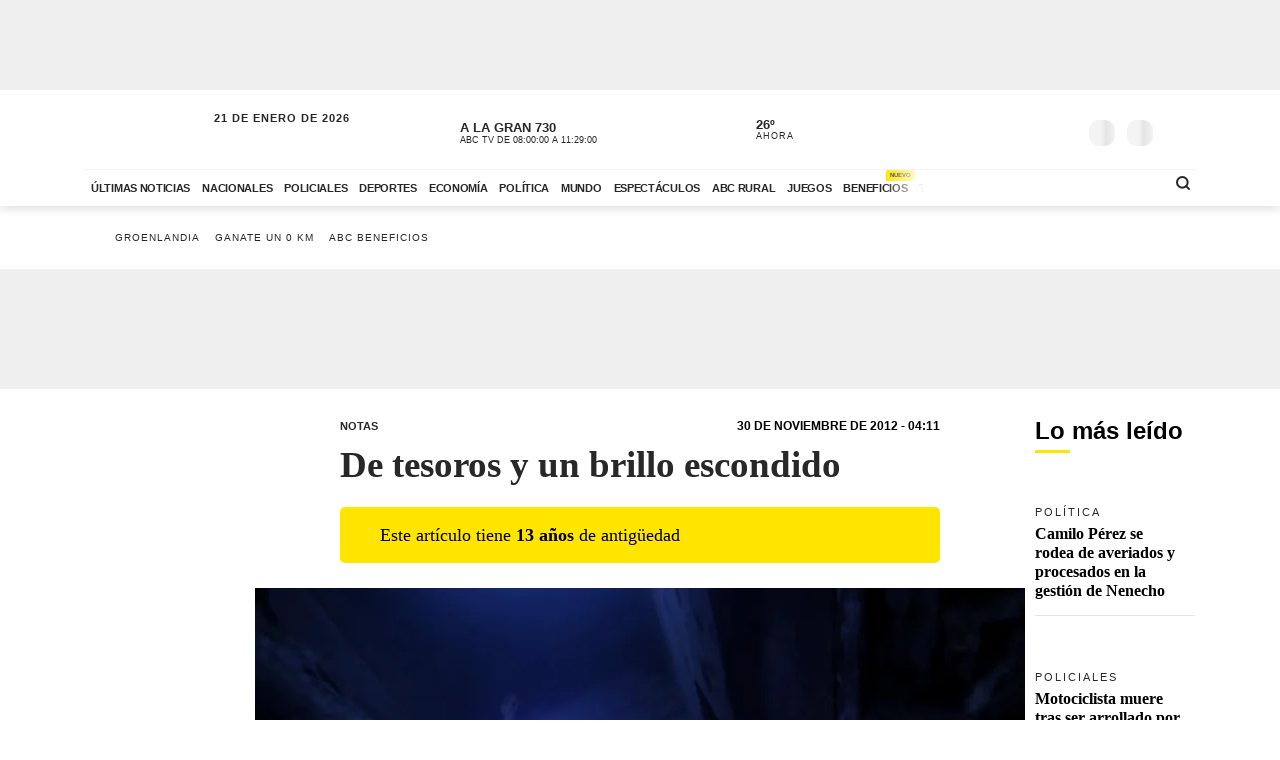

--- FILE ---
content_type: text/html; charset=utf-8
request_url: https://www.abc.com.py/especiales/fin-de-semana/de-tesoros-y-brillos-escondidos-484078.html
body_size: 89398
content:
<!DOCTYPE html><html lang="es"><head><link rel="preload" as="image" fetchpriority="high" href="https://www.abc.com.py/resizer/v2/https%3A%2F%2Farc-anglerfish-arc2-prod-abccolor.s3.amazonaws.com%2Fpublic%2FLU4KEFTHEVE7TDE2JWKSJW6WXI.jpg?auth=df959d735b3ba614d51174c09ecc78fb2e3b98bd25fb86defb679c99baeb296f&amp;width=400&amp;smart=true" media="(max-width: 479px)"/><link rel="preload" as="image" fetchpriority="high" href="https://www.abc.com.py/resizer/v2/https%3A%2F%2Farc-anglerfish-arc2-prod-abccolor.s3.amazonaws.com%2Fpublic%2FLU4KEFTHEVE7TDE2JWKSJW6WXI.jpg?auth=df959d735b3ba614d51174c09ecc78fb2e3b98bd25fb86defb679c99baeb296f&amp;width=770&amp;smart=true" media="(min-width: 480px) and (max-resolution: 1.5dppx)"/><meta name="robots" content="max-image-preview:large"/><meta name="cXenseParse:url" content="https://www.abc.com.py/especiales/fin-de-semana/de-tesoros-y-brillos-escondidos-484078.html"/><meta name="cXenseParse:recs:publishtime" content="2012-11-30T07:11:00Z"/><meta property="article:modified_time" content="2019-05-28T18:30:50.812Z"/><meta name="cXenseParse:articleid" content="H5FPBRNQVJFPRIRKYTHA36JSRA"/><meta name="cXenseParse:azp-sectionname" content="Notas"/><meta name="cXenseParse:azp-title" content="De tesoros y un brillo escondido"/><meta name="cXenseParse:azp-tag" content="documental,overava,tv,mauricio-rial,tesoros-escondidos" data-separator=","/><meta name="cXenseParse:author" content="Jorge Coronel" data-separator="|"/><meta name="section_id" content="/especiales/fin-de-semana/"/><meta name="has_updated" content="no"/><meta name="cXenseParse:has_updated" content="no"/><meta name="parent_section" content="/especiales/"/><meta property="mrf:sections" content="Notas"/><meta property="mrf:authors" content="Jorge Coronel"/><link rel="dns-prefetch" href="//t.me"/><link rel="dns-prefetch" href="//connect.facebook.net"/><link rel="dns-prefetch" href="//platform.twitter.com"/><link rel="dns-prefetch" href="//www.google-analytics.com"/><link rel="dns-prefetch" href="https://securepubads.g.doubleclick.net/"/><link rel="dns-prefetch" href="https://pagead2.googlesyndication.com/"/><link rel="dns-prefetch" href="https://cdn.tinypass.com/" crossorigin="true"/><link rel="preconnect" href="https://cdn.browsiprod.com/" crossorigin="true"/><link rel="preconnect" href="https://www.googletagmanager.com"/><link rel="preconnect" href="https://sdk.mrf.io/" crossorigin="true"/><link rel="preconnect" href="https://securepubads.g.doubleclick.net/"/><title>De tesoros y un brillo escondido - Notas - ABC Color</title><meta name="description" content="Quince países descubrirán al Paraguay en la televisión latinoamericana, cuando los tesoros escondidos durante la Guerra del ’70 tomen protagonismo en la nueva propuesta de Mauricio Rial Banti."/><meta name="abstract" content="Quince países descubrirán al Paraguay en la televisión latinoamericana, cuando los tesoros escondidos durante la Guerra del ’70 tomen protagonismo en la nueva propuesta de Mauricio Rial Banti."/><meta name="fusion-version" content="?d=2425"/><meta name="page_type" content="article"/><link rel="manifest" href="/manifest.json"/><meta name="authorName_0" content="Jorge Coronel"/><meta name="storyTitle" content="De tesoros y un brillo escondido"/><meta property="og:title" content="De tesoros y un brillo escondido - Notas - ABC Color"/><meta property="og:description" content="Quince países descubrirán al Paraguay en la televisión latinoamericana, cuando los tesoros escondidos durante la Guerra del ’70 tomen protagonismo en la nueva propuesta de Mauricio Rial Banti."/><meta property="og:locale" content="es_ES"/><meta property="og:image" content="https://www.abc.com.py/resizer/v2/https%3A%2F%2Farc-anglerfish-arc2-prod-abccolor.s3.amazonaws.com%2Fpublic%2FLU4KEFTHEVE7TDE2JWKSJW6WXI.jpg?auth=df959d735b3ba614d51174c09ecc78fb2e3b98bd25fb86defb679c99baeb296f&amp;width=770&amp;smart=true"/><meta property="og:url" content="https://www.abc.com.py/especiales/fin-de-semana/de-tesoros-y-brillos-escondidos-484078.html"/><meta property="og:type" content="article"/><meta property="fb:app_id" content="152792378171550"/><meta name="twitter:domain" content="https://www.abc.com.py"/><meta name="twitter:card" content="summary_large_image"/><meta name="twitter:site" content="@ABCDigital"/><meta name="twitter:title" content="De tesoros y un brillo escondido - Notas - ABC Color"/><meta name="twitter:description" content="Quince países descubrirán al Paraguay en la televisión latinoamericana, cuando los tesoros escondidos durante la Guerra del ’70 tomen protagonismo en la nueva propuesta de Mauricio Rial Banti."/><meta name="section" content="/especiales/fin-de-semana/"/><meta name="vf:domain" content="www.abc.com.py"/><meta name="vf:container_id" content="comments-H5FPBRNQVJFPRIRKYTHA36JSRA"/><meta name="vf:owner" content="cookie:PNIDakGQer71m3h"/><link rel="canonical" href="https://www.abc.com.py/especiales/fin-de-semana/de-tesoros-y-brillos-escondidos-484078.html"/><meta content="text/html; charset=utf-8" http-equiv="Content-Type"/><meta name="viewport" content="width=device-width, initial-scale=1, shrink-to-fit=no"/><meta name="ROBOTS" content="INDEX,FOLLOW"/><meta http-equiv="Content-Language" content="es"/><meta name="copyright" content="ABC Color"/><meta name="rating" content="General"/><link rel="shortcut icon" href="/pf/resources/images/favicon.png?d=2425" type="image/x-icon"/><link rel="icon" href="/pf/resources/images/favicon.png?d=2425" type="image/x-icon"/><style id="Template-styles">@charset "UTF-8";:root{--color-placeholder:#f4f4f4;--color-shimmer:#e5e5e5}[data-slot=skeleton].loading-block{animation:placeholderAnim 1.2s linear infinite;background:linear-gradient(90deg,var(--color-placeholder) 25%,var(--color-shimmer) 37%,var(--color-placeholder) 63%);background-size:150% 100%;border-radius:var(--border-radius);height:var(--height);width:var(--width)}@keyframes placeholderAnim{0%{background-position:-150% 0}to{background-position:150% 0}}.landing-aniv{color:#000;font-family:Montserrat,Arial,sans-serif;padding-bottom:40px}.landing-aniv .landing-hero{background-image:url(/pf/resources/images/especiales/sorteo/fondo.webp?d=2425&mxId=00000000);background-position:bottom;background-size:cover;margin-bottom:120px;position:relative}.landing-aniv .landing-hero .hero-title{width:420px}.landing-aniv .landing-hero .hero-title img{height:auto;max-width:100%}.landing-aniv .landing-hero .auto{bottom:-80px;position:absolute;right:120px;width:680px}.landing-aniv .landing-hero .auto img{height:auto;max-width:100%}.landing-aniv .landing-content{margin:0 auto;max-width:360px;text-align:center}.landing-aniv .small-text.terms{color:#000;font-size:12px;opacity:.5}.landing-aniv .container{margin:0 auto;max-width:1110px;padding-bottom:120px;position:relative}.landing-aniv button,.landing-aniv p{line-height:160%;margin-bottom:1rem}.landing-aniv .btn-landing-primary{background-color:#ffe500;border:none;border-radius:6px;color:#000;display:inline-block;font-weight:700;padding:8px 16px;text-decoration:none;transition:background-color .2s ease-in-out}.landing-aniv .btn-landing-primary:hover{background-color:#e7c800}.landing-aniv .btn-landing-primary:disabled{cursor:not-allowed;opacity:.5}@media (max-width:1110px){.landing-aniv .container{max-width:992px}.landing-aniv .landing-hero .hero-title{width:380px}.landing-aniv .landing-hero .auto{width:520px}}@media (max-width:810px){.landing-aniv .container{max-width:567px}.landing-aniv .landing-hero{margin-bottom:90px}.landing-aniv .landing-hero .hero-title{margin:0 auto;width:340px}.landing-aniv .landing-hero .auto{bottom:-60px;left:0;margin:0 auto;right:0;width:360px}}:root{--color-blue:oklch(45% 50% 264deg);--color-red:oklch(50% 55% 31deg);--color-gray-50:oklch(98% 0.25% 264deg);--color-gray-100:oklch(12% 9.5% 264deg/5%);--color-gray-200:oklch(12% 9% 264deg/7%);--color-gray-300:oklch(12% 8.5% 264deg/17%);--color-gray-400:oklch(12% 8% 264deg/38%);--color-gray-500:oklch(12% 7.5% 264deg/50%);--color-gray-600:oklch(12% 7% 264deg/67%);--color-gray-700:oklch(12% 6% 264deg/77%);--color-gray-800:oklch(12% 5% 264deg/85%);--color-gray-900:oklch(12% 5% 264deg/90%);--color-gray-950:oklch(12% 5% 264deg/95%)}.Button-modal{align-items:center;background-color:var(--color-gray-50);border:1px solid var(--color-gray-200);border-radius:.375rem;box-sizing:border-box;color:var(--color-gray-900);display:flex;font-family:inherit;font-size:1rem;font-weight:500;height:2.5rem;justify-content:center;line-height:1.5rem;margin:0;outline:0;padding:0 .875rem;user-select:none;@media (hover:hover){&:hover:not(:disabled){background-color:var(--color-gray-100)}}&:active:not(:disabled){background-color:var(--color-gray-100)}&:focus-visible{outline:2px solid var(--color-blue);outline-offset:-1px}}.Backdrop-modal{background-color:#000;inset:0;min-height:100dvh;opacity:.4;position:fixed;transition:opacity .15s cubic-bezier(.45,1.005,0,1.005);@supports (-webkit-touch-callout:none){position:absolute}&[data-ending-style],&[data-starting-style]{opacity:0}}.Popup-modal{background-color:var(--color-gray-50);border-radius:.5rem;box-sizing:border-box;color:var(--color-gray-900);left:50%;margin-top:-2rem;max-width:calc(100vw - 3rem);outline:1px solid var(--color-gray-200);padding:1.5rem;position:fixed;top:50%;transform:translate(-50%,-50%);transition:all .15s;width:24rem;&[data-ending-style],&[data-starting-style]{opacity:0;transform:translate(-50%,-50%) scale(.9)}}.Title-modal{font-size:1.125rem;font-weight:700;letter-spacing:-.0025em;line-height:1.75rem;margin-bottom:.25rem;margin-top:-.375rem}.Description-modal{color:var(--color-gray-600);font-size:1rem;line-height:1.5rem;margin:0 0 1.5rem}.Actions-modal{display:flex;gap:1rem;justify-content:end}.Close-modal{align-items:center;background-color:var(--color-gray-50);border:1px solid var(--color-gray-200);border-radius:.375rem;box-sizing:border-box;color:var(--color-gray-600);display:inline-flex;float:right;height:2.25rem;justify-content:center;position:relative;right:-.5rem;top:-.5rem;transition:background-color .12s ease,color .12s ease;width:2.25rem;@media (hover:hover){&:hover{background-color:var(--color-gray-100);color:var(--color-gray-900)}}&:active{background-color:var(--color-gray-100)}&:focus-visible{outline:2px solid var(--color-blue);outline-offset:-1px}}.CloseIcon-modal{height:1.1rem;width:1.1rem}@media (min-width:768px){.ad-970x250{min-height:280px}}@media (max-width:767px){.ad-320x100{min-height:130px}}.insterstitial-ad-container{background-color:#000;height:100vh;position:absolute;top:0;width:100%;z-index:1000}.close-button-container{position:absolute;right:10px;top:10px}.close-button-container #close-button{background-color:#fff;border:none;border-radius:50%;font-size:1em}#out-of-page-ad div,#out-of-page-ad iframe{height:100vh;width:100%}.article-list.videos-feed .item-article .article-photo{padding-top:0}.article-list.videos-feed .item-article .article-photo img{height:auto;max-height:240px;width:100%}.article-title span{-webkit-box-orient:vertical;display:-webkit-box;overflow:hidden;white-space:pre-wrap}.youtube-video-container iframe{min-height:315px;width:100%}@media (max-width:567px){.youtube-video-container iframe{min-height:210px}}.article-topbar{background-color:#fff;height:60px;left:0;position:fixed;top:0;transition:.2s ease-in-out;width:100%;z-index:1000}.article-topbar .article-topbar-wrapper{white-space:nowrap}.article-topbar .logo-wrapper{float:left;margin:7px 0 0}.article-topbar .logo-wrapper .logo-abc{background-image:url(/pf/resources/images/logo-abc.svg?d=2425&mxId=00000000);background-size:cover;display:inline-block;height:45px;padding:6px;position:relative;text-indent:-9999px;transition:.2s ease-in-out;width:75px;z-index:999}.article-topbar .article-info{align-items:center;display:flex;float:left;padding-bottom:12px;padding-left:15px;padding-top:12px;white-space:nowrap;width:60%}.article-topbar .article-info .article-category{margin-right:15px;text-transform:uppercase}.article-topbar .article-info .article-category a{color:#282828;font-size:.7em;font-weight:700;opacity:.7;text-decoration:none;transition:.2s ease-in-out}.article-topbar .article-info .article-category a:hover{opacity:1}.article-topbar .article-info .article-title{color:#282828;font-family:Unit Slab Pro,Arial,sans-serif;font-size:.9em;font-weight:700;height:25px;overflow:hidden;position:relative;top:3px;width:99%}.article-topbar .article-info .article-title span{position:absolute;transform:translateX(0);transition:1s;white-space:nowrap;z-index:2}.article-topbar .article-info .article-title:after{background:linear-gradient(90deg,hsla(0,0%,100%,0),#fff);content:"";display:block;height:30px;position:absolute;right:0;top:0;width:20px;z-index:3}.article-topbar .article-info .article-title a{color:#282828}.article-topbar .article-info .article-title.scroll:hover span{transform:translateX(calc(60px - 100%))}.article-topbar .article-share-options{float:right;position:relative;text-align:right;top:10px;width:30%}.article-topbar .progress-bar-wrapper{bottom:-3px;left:0;line-height:1%;position:absolute;width:100%}.article-topbar .progress-bar-wrapper progress{-webkit-appearance:none;-moz-appearance:none;appearance:none;background-color:transparent;border:none;color:#ffe500;height:5px;left:0;position:relative;width:100%;z-index:10}.article-topbar .progress-bar-wrapper progress::-webkit-progress-bar{background-color:transparent;z-index:10}.article-topbar .progress-bar-wrapper progress::-webkit-progress-value{background-color:#ffe500;z-index:10}.article-topbar .progress-bar-wrapper progress::-moz-progress-bar{background-color:#ffe500;z-index:10}.article-topbar .progress-bar-wrapper .progress-container{background-color:transparent;display:block;height:5px;left:0;position:fixed;top:0;width:100%;z-index:10}.article-topbar .progress-bar-wrapper .progress-bar{background-color:#ffe500;display:block;height:inherit;width:0;z-index:10}@media (max-width:991px){.article-topbar .article-info{width:86%}.article-topbar .article-share-options{position:fixed;right:0;top:0;width:140px;z-index:999}}@media (max-width:767px){.article-topbar{height:63px}.article-topbar .article-share-options{display:none}.article-topbar .article-share-options .share-options{display:flex}.article-topbar .article-share-options .share-options .share-option{flex-grow:1;width:auto}.article-topbar .article-info{align-items:start;flex-flow:column;line-height:80%;width:72%}}.player-area{display:none}.section-page.section-radio-abcam .section-news .section-wrapper .section-title.big-title h1,.section-page.section-radio-abcam .section-news .section-wrapper .section-title.big-title h2{font-size:1.5em}.section-news.audios-category-program .section-title h1,.section-news.audios-category-program .section-title h2{font-family:Lato,Arial,sans-serif;font-size:1.2em;font-weight:700;letter-spacing:2px;text-transform:uppercase}@media (max-width:1200px){.section-news.audios-category-program .section-title h1,.section-news.audios-category-program .section-title h2{font-size:1.2em}}.section-abcam-home-wrapper.homepage-widget{min-height:594px}.section-abcam-home-wrapper.homepage-widget #cardinal-latest-audios,.section-abcam-home-wrapper.homepage-widget #cardinal-onair{min-height:479px}@media (max-width:767px){.section-abcam-home-wrapper.homepage-widget{min-height:874px}.section-abcam-home-wrapper.homepage-widget #cardinal-onair{min-height:463px}.section-abcam-home-wrapper.homepage-widget #cardinal-latest-audios{min-height:332px}}*,:after,:before,h1,h2{box-sizing:border-box;margin:0}img{border-style:none;vertical-align:middle}.share-button-content .shareButton,.share-button-content .shareopenButton{box-shadow:0 0 0 transparent}.share-button-content svg.shareicon{opacity:1;transform:scale(1)}.article-wrapper .article-heading .article-intro h2{font-size:1.1em;font-weight:400;line-height:140%}@media (max-width:1200px){.article-wrapper .article-main-media{width:600px}.article-wrapper .article-heading,.article-wrapper .article-main-media{width:690px}.article-wrapper .article-heading .article-heading-bottom .article-meta{float:left;width:100%}.article-wrapper .column-sticky-right{width:130px}}@media (max-width:767px){.article-wrapper .article-heading,.article-wrapper .article-main-media{width:510px}}@media (max-width:575px){.article-wrapper .article-heading{width:90%}.article-wrapper .article-main-media{width:100%}.article-wrapper .article-heading{margin:15px auto}.article-wrapper .article-heading .category{line-height:110%;margin-bottom:5px}.article-wrapper .article-heading .article-title{margin-bottom:5px;margin-top:5px}.article-wrapper .article-heading .article-title h1{font-size:1.375em}.article-wrapper .article-heading .article-heading-bottom{margin-bottom:10px;margin-top:10px}.article-wrapper .article-heading .article-intro{margin-bottom:15px}.article-wrapper .article-heading .article-intro h2{font-size:.9em;line-height:140%}}.article-list.column-items .item-article:first-child,.article-list.column-items div.item-article:first-child{margin-top:0}@media (max-width:1200px){.article-list.small-items .item-article .article-info .article-title{font-size:.89em}}@media (max-width:991px){.article-list.column-items .item-article{margin:0}}.item-article .article-info .article-category{font-family:Lato,Arial,sans-serif;font-size:.68em;letter-spacing:2px;line-height:130%;margin-top:5px;overflow:hidden;text-overflow:ellipsis;text-transform:uppercase;white-space:nowrap}.item-article .article-info .article-category a{text-decoration:none}@media (max-width:1200px){.item-article .article-info .article-category{font-size:.55em}}.section-news .section-title h2{display:inline-block;font-family:Unit Slab Pro,Arial,sans-serif;font-size:2em;font-weight:400;margin-bottom:0;position:relative}.section-news .section-title h2:after{background-color:#ffe500;bottom:-10px;content:"";display:block;height:3px;left:0;position:absolute;width:35px}.section-news .section-wrapper.small-title .section-title h2{font-size:1.5em}@media (min-width:1200px){.section-news .section-title h2{font-size:1.7em}}@media (max-width:991px){.section-news .section-title{margin:25px 0}.section-news .section-title h2{font-size:1.5em}.section-news .section-wrapper{padding:20px 0 10px}}@media (max-width:575px){.section-news .section-title{margin-bottom:20px}.section-news .section-title h2{display:block;float:left;width:67%}}.article-wrapper .article-heading .article-top-heading{-webkit-box-pack:justify;-ms-flex-pack:justify;-webkit-box-align:center;-ms-flex-align:center;align-items:center;display:-webkit-box;display:-ms-flexbox;display:flex;justify-content:space-between;margin-bottom:5px}.article-wrapper .article-heading .article-top-heading .category{letter-spacing:0;margin-bottom:0}.article-wrapper .article-heading .article-top-heading .article-date{font-family:Lato,Arial,sans-serif;font-size:12px;font-weight:700;letter-spacing:0;text-transform:uppercase}.article-wrapper.full-width-media figure,.article-wrapper.full-width-media figure img{height:auto;max-width:900px;width:100%}.trending-topics{margin:0 auto;padding:20px 0;width:100%}.trending-topics .section-content{margin:0;position:relative}.trending-topics .subscribe-button{position:absolute;right:0;top:-4px;z-index:3}.trending-topics .subscribe-button .btn.btn-primary{font-weight:700;letter-spacing:1.5px}.trending-topics .trending-topics-list{font-size:.65em;list-style:none;position:relative;width:80%;z-index:2}.trending-topics .trending-topics-list:before{background-color:#ffe500;content:"";display:inline-block;height:15px;left:0;-webkit-mask-image:url(/pf/resources/images/icon-star.svg?d=2425&mxId=00000000);mask-image:url(/pf/resources/images/icon-star.svg?d=2425&mxId=00000000);-webkit-mask-repeat:no-repeat;mask-repeat:no-repeat;-webkit-mask-size:cover;mask-size:cover;padding:6px;position:absolute;text-indent:-9999px;top:5px;width:15px;z-index:4}.trending-topics .trending-topics-list:after{background:linear-gradient(90deg,hsla(0,0%,100%,0),#fff);content:"";display:block;height:100%;position:absolute;right:0;top:0;width:20px;z-index:3}.trending-topics .trending-topics-list ul{display:flex;flex-wrap:nowrap;margin:0 0 0 25px;overflow-y:hidden;overflow-y:auto;padding:0 20px 0 0;white-space:nowrap;z-index:3}.trending-topics .trending-topics-list ul::-webkit-scrollbar{display:none}.trending-topics .trending-topics-list li{display:inline-block;padding-right:5px;padding-top:4px}.trending-topics .trending-topics-list li a{color:#282828;display:inline-block;font-family:Lato,Arial,sans-serif;font-weight:400;letter-spacing:1px;padding:2px 5px;position:relative;text-decoration:none;text-transform:uppercase}.trending-topics .trending-topics-list li a span{position:relative;z-index:2}.trending-topics .trending-topics-list li a:after{background-color:#ffe500;bottom:0;content:"";display:block;height:100%;left:0;position:absolute;transition:.2s ease-in-out;width:0;z-index:1}.trending-topics .trending-topics-list li a:hover:after{width:100%}.trending-topics .trending-topics-list li a.article-title span{white-space:inherit}@media (max-width:767px){.trending-topics .trending-topics-list{width:65%}.trending-topics .subscribe-button .btn.btn-primary{font-size:.7em}}@media (max-width:575px){.trending-topics .trending-topics-list{width:50%}}.trending-topics .trending-topics-list.w-100{width:100%!important}header .main-header .now-currency,header .main-header .now-on-air,header .main-header .now-weather{position:relative;text-transform:uppercase;top:12px}header{background-color:#fff;box-shadow:0 2px 10px rgba(0,0,0,.15);color:#282828}header,header .container,header .main-menu,header.mini-header .container,header.mini-header-section .container{position:relative}header .main-header{border-bottom:1px solid #f4f4f4;padding-bottom:8px;padding-top:8px;width:100%}header .main-header .logo-wrapper{float:left;margin-left:10px}header .main-header .logo-wrapper .logo-abc{background-image:url(/pf/resources/images/logo-abc.svg?d=2425&mxId=00000000);background-size:cover;display:inline-block;height:63px;padding:6px;position:relative;text-indent:-9999px;width:104px;z-index:999}header .main-header .date{float:left;padding-left:15px;padding-top:14px;text-transform:uppercase}header .main-header .date .local-date{font-size:.7em;font-weight:700;letter-spacing:1px;margin-bottom:-2px}header .main-header .date .last-update{display:block;font-size:.55em;letter-spacing:1px}header .main-header .date .abc-este-link{background-image:url(/pf/resources/images/logo-abc-eneleste.svg?d=2425&mxId=00000000);background-size:cover;display:inline-block;height:17px;margin-left:-2px;margin-top:3px;position:relative;text-indent:-9999px;width:110px}header .main-header .header-right{float:right}header .main-header .now-on-air{float:left;margin-right:8px;width:280px}header .user-spinner{align-items:center;background-color:#fff0;display:flex;flex-shrink:0;justify-content:center;pointer-events:none;position:relative;top:12px}header .main-header .now-on-air .radio-icon,header .main-header .now-on-air .tv-icon{background-position:50%;background-repeat:no-repeat;background-size:cover;display:inline-block;float:left;height:25px;margin-bottom:30px;margin-right:10px;margin-top:4px;position:relative;top:7px}header .main-header .now-on-air .tv-icon,header .main-menu .access-multimedios a i.logo-tv{background-image:url(/pf/resources/images/dot_tv.svg?d=2425&mxId=00000000);width:30px}header .main-header .now-on-air .radio-icon.fm,header .main-menu .access-multimedios a i.logo-fm{background-image:url(/pf/resources/images/dot_fm.svg?d=2425&mxId=00000000);width:80px}header .main-header .now-on-air .radio-icon.am,header .main-menu .access-multimedios a i.logo-am{background-image:url(/pf/resources/images/dot_am.svg?d=2425&mxId=00000000);width:80px}header .main-header .now-on-air .program-name{line-clamp:1;-webkit-line-clamp:1;font-size:.8em;font-weight:700;height:15px;line-height:150%;margin-top:8px;overflow:hidden;position:relative}header .main-header .now-on-air .program-name span{position:absolute;transform:translateX(0);transition:1s;white-space:nowrap;z-index:2}header .main-header .now-on-air .program-name:after{background:linear-gradient(90deg,#fff0,#fff);content:"";display:block;height:30px;position:absolute;right:0;top:0;width:20px;z-index:3}header .main-header .now-on-air .media-name{-webkit-box-orient:vertical;line-clamp:1;-webkit-line-clamp:1;display:-webkit-box;font-size:.55em;letter-spacing:0;overflow:hidden;padding-top:2px}header .main-header .now-weather{float:left;margin-right:8px;width:110px}header .main-header .now-weather .weather-icon{float:left;margin-right:2px;position:relative;transform:scale(.85)}header .main-header .now-currency .amount-exchange,header .main-header .now-weather .degree-amount{font-size:.8em;font-weight:700;line-height:100%;margin-top:8px}header .main-header .now-currency .currency-name,header .main-header .now-weather .status{font-size:.55em;letter-spacing:1px}header .main-header .now-currency{float:left;margin-right:0;width:130px}header .main-header .now-currency .currency-icon{background-color:#282828;display:block;float:left;height:25px;margin-right:10px;-webkit-mask-image:url(/pf/resources/images/icon-currency.svg?d=2425&mxId=00000000);mask-image:url(/pf/resources/images/icon-currency.svg?d=2425&mxId=00000000);-webkit-mask-repeat:no-repeat;mask-repeat:no-repeat;-webkit-mask-size:cover;mask-size:cover;padding:6px;position:relative;top:7px;width:25px}header .main-header .currency-mini-slider,header .main-header .on-air-slider,header .main-header .weather-mini-slider{height:45px;overflow:hidden}header .main-header .currency-mini-slider .slide,header .main-header .on-air-slider .slide,header .main-header .weather-mini-slider .slide{height:40px;overflow:hidden;position:relative}header .main-header .currency-mini-slider .slide:after,header .main-header .on-air-slider .slide:after,header .main-header .weather-mini-slider .slide:after{clear:both;content:"";display:block}header .main-header .currency-mini-slider .slide .sponsor-slider,header .main-header .on-air-slider .slide .sponsor-slider,header .main-header .weather-mini-slider .slide .sponsor-slider{padding-top:5px}header .main-header .currency-mini-slider .slide .slide-link,header .main-header .on-air-slider .slide .slide-link,header .main-header .weather-mini-slider .slide .slide-link{bottom:0;left:0;position:absolute;right:0;text-decoration:none;text-indent:-9999px;top:0;z-index:5}header .main-header .social-links{float:left;margin-right:5px;position:relative;top:17px}header .main-header .social-links .social-link{height:24px;line-height:100%;margin-left:3px;margin-right:3px;margin-top:1.5px;width:24px}header .main-header .social-links .social-link i{font-size:1.2em}header .main-header .notifications-container{float:right;height:26px;overflow:hidden;position:relative;right:10px;top:22px;width:40px}header .header-widgets-trigger,header .main-header .menu-trigger,header .menu-trigger,header .search-trigger{float:right;min-width:14.8px;position:relative;top:20px}header .main-header .notifications-container .viafoura .vf-button{background-color:#fff0;background-image:url(/pf/resources/images/icon-bell.svg?d=2425&mxId=00000000);background-size:cover;border:0;height:24px;width:24px}header .main-header .miabc-user-options .user-button,header .main-header .miabc-user-options.logged-in .login-buttons,header .main-header .notifications-container .viafoura .vf-icon-medium{display:none}header .main-header .menu-trigger{background-color:#fff;right:5px;z-index:999}header .main-header .miabc-user-options{float:right;padding:0 15px 0 8px;position:relative;top:10px;z-index:34}header .main-header .miabc-user-options .user-button .user-avatar{background-image:url(/pf/resources/images/icon-config.svg?d=2425&mxId=00000000);background-position:50%;background-size:cover;border-radius:60px;display:inline-block;height:24px;position:relative;text-align:left;text-indent:-9999px;top:10px;width:24px}header .main-header .miabc-user-options .user-button .user-avatar-dropdown{border-color:#fff0;border-radius:8px;box-shadow:0 12px 16px -10px rgba(0,0,0,.3),0 -4px 16px -10px rgba(0,0,0,.2);margin-top:10px}header .main-header .miabc-user-options .login-buttons{display:block;padding-top:0}header .main-header .miabc-user-options .login-buttons .btn-login{background-image:url(/pf/resources/images/icon-login.svg?d=2425&mxId=00000000);background-position:50%;background-size:cover;border-radius:60px;display:inline-block;height:24px;position:relative;text-align:left;text-indent:-9999px;top:10px;width:24px}header .main-header .miabc-user-options.logged-in{top:15px}.header-placeholder.visible,header .main-header .miabc-user-options .user-button .user-avatar-dropdown.show,header .main-header .miabc-user-options.logged-in .user-button{display:block}header .main-menu .main-menu-wrapper{position:relative;width:75.555555%}header .main-menu .main-menu-wrapper:before{background:linear-gradient(90deg,#fff0,#fff);content:"";display:block;height:100%;pointer-events:none;position:absolute;right:0;top:0;width:40px;z-index:3}header .main-menu ul{-ms-overflow-style:none;list-style:none;margin:0;overflow-x:auto;overflow-y:hidden;padding:0 20px 0 0;scrollbar-width:none;white-space:nowrap}header .main-menu ul::-webkit-scrollbar{display:none}header .main-menu ul li{display:inline-block}header .main-menu ul li a{color:#282828;display:inline-block;font-family:Lato,Arial,sans-serif;font-size:.7em;font-weight:700;letter-spacing:-.3px;padding:12px 6px;position:relative;text-decoration:none;text-transform:uppercase}header .main-menu ul li a span{position:relative;transition:.2s ease-in-out;z-index:2}header .main-menu ul li a:after{background-color:#ffe500;bottom:0;content:"";display:block;height:10%;left:0;position:absolute;transition:.2s ease-in-out;width:0;z-index:1}header .main-menu ul li a.active:after,header .main-menu ul li a:hover:after{width:100%}header .main-menu .access-multimedios{display:block;position:absolute;right:32px;top:5px;z-index:9}header .main-menu .access-multimedios a{text-decoration:none;text-indent:-9999px}header .main-menu .access-multimedios a i{background-position:50%;background-repeat:no-repeat;background-size:cover;display:inline-block;height:25px}header .main-menu .search-trigger{display:block;position:absolute;right:4px;top:5px}header .menu-trigger{right:5px}header .menu-trigger .menu-trigger-btn{background-color:#282828;display:inline-block;height:25px;-webkit-mask-image:url(/pf/resources/images/icon-menu.svg?d=2425&mxId=00000000);mask-image:url(/pf/resources/images/icon-menu.svg?d=2425&mxId=00000000);-webkit-mask-repeat:no-repeat;mask-repeat:no-repeat;-webkit-mask-size:cover;mask-size:cover;padding:6px;text-indent:-9999px;width:25px}header .header-widgets-trigger .header-widgets-trigger-btn,header .search-trigger .search-trigger-btn{background-color:#282828;display:inline-block;-webkit-mask-repeat:no-repeat;-webkit-mask-size:cover;padding:6px;text-indent:-9999px;transition:.2s ease-in-out}header .header-widgets-trigger .header-widgets-trigger-btn:hover,header .menu-trigger .menu-trigger-btn:hover,header .search-trigger .search-trigger-btn:hover{transform:scale(1.1)}header .menu-trigger .menu-trigger-btn.close{-webkit-mask-image:url(/pf/resources/images/icon-close.svg?d=2425&mxId=00000000);mask-image:url(/pf/resources/images/icon-close.svg?d=2425&mxId=00000000);opacity:1}header .search-trigger{display:none;right:20px}header .search-trigger .search-trigger-btn{height:26px;-webkit-mask-image:url(/pf/resources/images/icon-search.svg?d=2425&mxId=00000000);mask-image:url(/pf/resources/images/icon-search.svg?d=2425&mxId=00000000);mask-repeat:no-repeat;mask-size:cover;width:26px}header .header-widgets-trigger{display:none;right:35px}header .header-widgets-trigger .header-widgets-trigger-btn{height:30px;-webkit-mask-image:url(/pf/resources/images/icon-header-widgets.svg?d=2425&mxId=00000000);mask-image:url(/pf/resources/images/icon-header-widgets.svg?d=2425&mxId=00000000);mask-repeat:no-repeat;mask-size:cover;width:32px}header.mini-header-section.open-megamenu,header.mini-header.open-megamenu,header.open-megamenu{inset:0;position:absolute;z-index:9999}header.mini-header-section.open-megamenu .container,header.mini-header.open-megamenu .container,header.open-megamenu .container{position:static}header.mini-header:not(.mini-header-section){position:fixed;top:0;width:100%;z-index:999}header.mini-header:not(.mini-header-section).slide-out{animation:slide-out .1s ease-in-out forwards}header.mini-header:not(.mini-header-section).slide-in{animation:slide-in .2s ease-in-out forwards}header.mini-header-section.open-megamenu .main-header .logo-wrapper,header.mini-header.open-megamenu .main-header .logo-wrapper{margin-left:10px}header.mini-header-section.open-megamenu .main-header .logo-wrapper .logo-abc,header.mini-header.open-megamenu .main-header .logo-wrapper .logo-abc{background-color:#fff0;background-image:url(/pf/resources/images/logo-abc.svg?d=2425&mxId=00000000);height:62px;-webkit-mask-image:none;mask-image:none;width:103px}header.mini-header-section.open-megamenu .main-header .menu-trigger,header.mini-header.open-megamenu .main-header .menu-trigger{top:18px}header.mini-header .main-header .date,header.mini-header .main-header .now-currency,header.mini-header .main-header .now-on-air,header.mini-header .main-header .now-weather,header.mini-header .main-header .social-links,header.mini-header .main-menu .search-trigger,header.mini-header-section .main-header .date,header.mini-header-section .main-header .now-currency,header.mini-header-section .main-header .now-on-air,header.mini-header-section .main-header .now-weather,header.mini-header-section .main-header .social-links,header.mini-header-section .main-menu .search-trigger,header.mini-header-section.open-megamenu .main-menu,header.mini-header.open-megamenu .main-menu{display:none}header.mini-header .main-header,header.mini-header-section .main-header{border-bottom:0}header.mini-header .main-header .logo-wrapper,header.mini-header-section .main-header .logo-wrapper{margin-left:0}header.mini-header .main-header .logo-wrapper .logo-abc,header.mini-header-section .main-header .logo-wrapper .logo-abc{height:45px;margin:0;width:75px}header.mini-header .main-header .miabc-user-options,header.mini-header-section .main-header .miabc-user-options{top:-3px}header.mini-header .main-header .miabc-user-options.logged-in,header.mini-header-section .main-header .miabc-user-options.logged-in{top:4px}header.mini-header .main-header .notifications-container,header.mini-header-section .main-header .notifications-container{height:24px;overflow:hidden;top:9px;width:40px}header.mini-header .main-header .menu-trigger,header.mini-header-section .main-header .menu-trigger{top:8px}header.mini-header .main-menu,header.mini-header-section .main-menu{left:95px;position:absolute;top:15px;width:86%}header.mini-header .main-menu:before,header.mini-header-section .main-menu:before{right:0}header.mini-header .main-menu .access-multimedios,header.mini-header-section .main-menu .access-multimedios{right:60px;top:3px}header.mini-header .main-menu .access-multimedios a i,header.mini-header-section .main-menu .access-multimedios a i{height:25px}header.mini-header .main-menu .access-multimedios a i.logo-tv,header.mini-header-section .main-menu .access-multimedios a i.logo-tv{width:36px}header.mini-header .main-menu .main-menu-wrapper,header.mini-header-section .main-menu .main-menu-wrapper{width:66%}header.mini-header .main-menu ul li a,header.mini-header-section .main-menu ul li a{font-size:.7em;letter-spacing:0;padding:4px 6px;position:relative}header.mini-header-section{opacity:.3;position:relative}header.mini-header-section .main-header .logo-wrapper .logo-abc{background-color:#282828;background-image:none;height:22px;margin:8px 0;-webkit-mask-image:url(/pf/resources/images/abc.svg?d=2425&mxId=00000000);mask-image:url(/pf/resources/images/abc.svg?d=2425&mxId=00000000);-webkit-mask-repeat:no-repeat;mask-repeat:no-repeat;-webkit-mask-size:cover;mask-size:cover;width:66px}header.mini-header-section:hover{opacity:1}header.mini-header-section.open-megamenu{opacity:1;position:fixed}header.mini-header-section.open-megamenu .main-header .logo-wrapper .logo-abc{animation-duration:.7s;animation-fill-mode:both;animation-name:slideInDown;background-color:#fff0}.header-placeholder{display:none;height:var(--menu-height,0);width:100%}header i.tag{background-color:#ffe500;border-radius:6px 6px 6px 0;color:#282828;display:inline-block;font-size:6px;font-style:normal;font-weight:700;letter-spacing:0;line-height:100%;padding:5px 4px 3px;position:absolute;right:-8px;top:-15px}header .menu-extended i.tag{border-radius:0 6px 6px;position:relative;right:0;top:-1px}@media (max-width:1200px){header .main-header .logo-wrapper .logo-abc{height:51px;width:85px}header .main-header .date{display:none}header .main-header .social-links{top:12px}header .main-header .social-links .social-link{margin-right:3px}header .main-header .notifications-container{top:18px}header .main-header .now-currency,header .main-header .now-on-air,header .main-header .now-weather{top:8px}header .main-header .menu-trigger{top:16px}header .main-header .miabc-user-options{top:6px}header .main-header .miabc-user-options .user-button .user-avatar{top:10px}header.mini-header .main-menu .main-menu-wrapper,header.mini-header-section .main-menu .main-menu-wrapper{width:58%}header.mini-header .main-menu .access-multimedios{right:110px}}@media (max-width:991px){header .main-header .logo-wrapper,header.mini-header .main-header .logo-wrapper,header.mini-header-section.open-megamenu .main-header .logo-wrapper,header.mini-header.open-megamenu .main-header .logo-wrapper{margin-left:0}header.mini-header .main-header .logo-wrapper .logo-abc{background-color:#fff0;background-image:url(/pf/resources/images/logo-abc.svg?d=2425&mxId=00000000);height:45px;margin-bottom:0;margin-top:0;-webkit-mask-image:none;mask-image:none;width:75px}header.mini-header-section .main-header .logo-wrapper .logo-abc{background-color:#282828;background-image:none;height:22px;margin:8px 0;-webkit-mask-image:url(/pf/resources/images/abc.svg?d=2425&mxId=00000000);mask-image:url(/pf/resources/images/abc.svg?d=2425&mxId=00000000);-webkit-mask-repeat:no-repeat;mask-repeat:no-repeat;-webkit-mask-size:cover;mask-size:cover;width:66px}header .main-header .notifications-container{top:12px}header.mini-header.open-megamenu .main-header .menu-trigger{right:0}header .main-header .logo-wrapper .logo-abc,header.mini-header.open-megamenu .main-header .logo-wrapper .logo-abc{height:45px;width:75px}header.mini-header .main-header .menu-trigger,header.mini-header-section .main-header .menu-trigger,header.mini-header-section.open-megamenu .main-header .menu-trigger,header.mini-header.open-megamenu .main-header .menu-trigger{top:12px}header .main-header .now-currency,header .main-header .now-on-air,header .main-header .now-weather,header .main-menu{display:none}header.mini-header .search-trigger,header.mini-header-section .search-trigger{display:block;top:7px}header.mini-header .header-widgets-trigger,header.mini-header-section .header-widgets-trigger{display:block;top:4px}header .main-header .menu-trigger{right:0;top:12px}header .main-header .miabc-user-options,header.mini-header .main-header .miabc-user-options,header.mini-header-section .main-header .miabc-user-options{top:0}header .main-header .miabc-user-options .login-buttons{padding-top:0}header .main-header .miabc-user-options .login-buttons .btn{letter-spacing:.5px}header .main-header .miabc-user-options .user-button .user-avatar{height:28px;width:28px}header .main-header .miabc-user-options.logged-in{padding:0 10px 0 5px;top:19px}header.mini-header .main-header .miabc-user-options.logged-in,header.mini-header-section .main-header .miabc-user-options.logged-in{top:10px}header.mini-header .main-header .notifications-container,header.mini-header-section .main-header .notifications-container{height:24px;overflow:hidden;top:12px;width:24px}header .main-header .social-links{display:none;margin-right:30px;top:7px}header .main-header .search-trigger{display:block;right:2px;top:12px}header .main-header .header-widgets-trigger{display:block;right:12px;top:8px}.header-placeholder{height:var(--menu-height,0)}header.open-megamenu.only-widgets .main-header .now-on-air{display:none!important}}@media (max-width:767px){header{left:0;top:0;width:100%;z-index:999}header .main-header{margin:0 auto}header .main-header .notifications-container,header.mini-header .main-header .notifications-container,header.mini-header-section .main-header .notifications-container{height:24px;overflow:hidden;top:13px;width:40px}.header-placeholder{height:var(--menu-height,0)}}@media (max-width:575px){header .main-header .menu-trigger{background-color:transparent!important}}header .main-header .logo-wrapper .logo-abc.aniversario55{background-image:url(/pf/resources/images/logo-aniversario55.gif?=298175&d=2425&mxId=00000000)}header .main-header .logo-wrapper .logo-abc.primavera22{background-image:url(/pf/resources/images/abc-primavera22.png?d=2425&mxId=00000000)}header.mini-header .d-lg-block,header.mini-header-section .d-lg-block{display:none!important}header.mini-header .d-lg-block,header.mini-header-section.open-megamenu .d-lg-block{display:block}@keyframes slide-in{0%{transform:translateY(-100%)}to{transform:translateY(0)}}@keyframes slide-out{0%{transform:translateY(0)}to{transform:translateY(-100%)}}header.mini-header.top-fixed-90{top:90px}header.mini-header.top-fixed-0{top:0}.ad-320x50{min-height:90px!important}.topad-sticky-placeholder.h100{height:90px;padding:0!important}.ad-wrapper.sticky-top-ad{padding:0!important}@media (max-width:767px){header{left:0;top:0;width:100%;z-index:999}header .main-header{margin:0 auto}header .main-header .notifications-container,header.mini-header .main-header .notifications-container,header.mini-header-section .main-header .notifications-container{height:24px;overflow:hidden;top:13px;width:40px}.header-placeholder{display:none;height:62px}header.mini-header.top-fixed-90{top:60px}.topad-sticky-placeholder.h100{height:60px!important;padding:0!important}.ad-320x50{min-height:60px!important}}.logodoodle-escarapela:before{background-image:url(/pf/resources/images/logodoodle-escarapela.png?d=2425&mxId=00000000)}.logodoodle-escarapela:before,.logodoodle-primavera:before{background-size:cover;bottom:-10px;content:"";display:block;left:-10px;position:absolute;right:-10px;top:-10px;z-index:3}.logodoodle-primavera:before{background-image:url(/pf/resources/images/logodoodle-primavera.png?d=2425&mxId=00000000)}.icon-currency{background-image:url(/pf/resources/images/cotiz-icons.png?d=2425&mxId=00000000);background-repeat:no-repeat;border-radius:50px;box-shadow:0 2px 4px rgba(0,0,0,.15);display:block;height:20px;width:20px}.icon-currency,.icon-currency.dolar{background-position:0 0}.icon-currency.euro{background-position:-20px 0}.icon-currency.pesoar{background-position:-40px 0}.icon-currency.pesour{background-position:-60px 0}.icon-currency.real{background-position:-80px 0}.icon-currency.yen{background-position:-100px 0}.weather-icon{background:url(/pf/resources/images/weather-icons.png?d=2425&mxId=00000000) -9px -302px no-repeat;display:block;height:40px;margin-right:0;padding:0 20px 20px 25px;width:0}.weather-icon.despejado{background-position:-9px -302px}.weather-icon.tormenta-soleado{background-position:-10px -491px}.weather-icon.cubierto{background-position:-14px -624px}.weather-icon.inestable,.weather-icon.precipitaciones-dispersas{background-position:-9px -354px}.weather-icon.chaparrones,.weather-icon.llovizna{background-position:-15px -94px}.weather-icon.chaparrones-ocnl,.weather-icon.parcial-nublado-trueno,.weather-icon.tormenta-electrica{background-position:-13px -492px}.weather-icon.vientos{background-position:-181px -152px}.weather-icon.nublado-trueno,.weather-icon.precipitaciones-ocnl,.weather-icon.tormenta{background-position:-9px -561px}.weather-icon.nublado-noche{background-position:-85px -26px}.weather-icon.parcial-nublado-trueno-noche{background-position:-85px -548px}.weather-icon.parcial-nublado-noche{background-position:-85px -301px}.weather-icon.despejado-noche{background-position:-85px -163px}.weather-icon.chaparrones-noche{background-position:-90px -104px}.weather-icon.precipitaciones-ocnl-noche{background-position:-90px -223px}.weather-icon.desmejorando,.weather-icon.nublado{background-position:-14px -624px}.weather-icon.algo-nublado,.weather-icon.mejorando,.weather-icon.nubosidad,.weather-icon.parcialmente-nublado{background-position:-15px -170px}.weather-icon.inestable-lluvias,.weather-icon.lluvias,.weather-icon.precipitaciones{background-position:-9px -33px}header .megamenu{background-color:#fff;inset:0;min-height:100vh;overflow:auto;padding-bottom:120px;position:absolute;z-index:998}header .megamenu .heading-megamenu{height:80px;padding:15px;position:sticky;top:0;z-index:100}header .megamenu .content-megamenu{overflow:inherit}header .megamenu .content-megamenu .col-menu{float:left;height:100%;position:relative;width:40%;z-index:3}header .megamenu .content-megamenu .col-services{float:right;height:100%;position:sticky;top:80px;width:60%;z-index:2}header .megamenu .content-megamenu .search-box-container{display:none;height:86vh;overflow-x:hidden;overflow-y:auto;padding-top:30px}header .megamenu .content-megamenu .search-box-container .trending-topics-now{padding:30px}header .megamenu.open .content-megamenu .menu-extended-wrapper{animation-delay:.2s;animation-duration:.8s;animation-fill-mode:both;animation-name:fadeInLeft;height:80vh;margin-top:25px;scrollbar-width:thin}header .megamenu .content-megamenu .menu-extended-wrapper .menu-extended{border:0;line-height:1;margin:0;padding:0}header .megamenu .content-megamenu .menu-extended-wrapper .menu-extended a{font-family:Lato,Arial,sans-serif}header .megamenu .content-megamenu .menu-extended-wrapper .menu-extended ul,header .megamenu .content-megamenu .menu-extended-wrapper .menu-extended ul li,header .megamenu .content-megamenu .menu-extended-wrapper .menu-extended ul ul{list-style:none;margin:0;padding:0}header .megamenu .content-megamenu .menu-extended-wrapper .menu-extended ul{float:left;position:relative;z-index:597}header .megamenu .content-megamenu .menu-extended-wrapper .menu-extended ul li{float:left;line-height:1em;min-height:1px;vertical-align:middle}header .megamenu .content-megamenu .menu-extended-wrapper .menu-extended ul li.hover,header .megamenu .content-megamenu .menu-extended-wrapper .menu-extended ul li:hover{cursor:default;z-index:599}header .megamenu .content-megamenu .menu-extended-wrapper .menu-extended ul ul{left:0;position:absolute;top:100%;visibility:hidden;z-index:598}header .megamenu .content-megamenu .menu-extended-wrapper .menu-extended ul ul li{border-bottom:1px solid #ccc;float:none}header .megamenu .content-megamenu .menu-extended-wrapper .menu-extended ul ul ul{right:0;top:-2px}header .megamenu .content-megamenu .menu-extended-wrapper .menu-extended ul li:hover>ul{visibility:visible}header .megamenu .content-megamenu .menu-extended-wrapper .menu-extended ul ul{left:99%;top:1px}header .megamenu .content-megamenu .menu-extended-wrapper .menu-extended ul li{float:none}header .megamenu .content-megamenu .menu-extended-wrapper .menu-extended ul ul{box-shadow:0 2px 18px rgba(0,0,0,.3);height:max-content;margin-top:-2px;overflow-x:hidden;overflow-y:auto;padding:10px}header .megamenu .content-megamenu .menu-extended-wrapper .menu-extended ul ul li{font-weight:400}header .megamenu .content-megamenu .menu-extended-wrapper .menu-extended{zoom:1;width:240px}header .megamenu .content-megamenu .menu-extended-wrapper .menu-extended:before{content:"";display:block}header .megamenu .content-megamenu .menu-extended-wrapper .menu-extended:after{clear:both;content:"";display:table}header .megamenu .content-megamenu .menu-extended-wrapper .menu-extended .subtitle,header .megamenu .content-megamenu .menu-extended-wrapper .menu-extended a{color:#282828;display:block;font-size:.7em;font-weight:900;letter-spacing:1.5px;padding:12px 8px;text-decoration:none;text-transform:uppercase}header .megamenu .content-megamenu .menu-extended-wrapper .menu-extended>ul{width:100%}header .megamenu .content-megamenu .menu-extended-wrapper .menu-extended>ul>li{border-bottom:1px solid #f4f4f4}header .megamenu .content-megamenu .menu-extended-wrapper .menu-extended ul ul{width:80%}header .megamenu .content-megamenu .menu-extended-wrapper .menu-extended>ul>li>a,header .megamenu .content-megamenu .menu-extended-wrapper .menu-extended>ul>li>a:hover{color:#282828}header .megamenu .content-megamenu .menu-extended-wrapper .menu-extended>ul>li a:hover,header .megamenu .content-megamenu .menu-extended-wrapper .menu-extended>ul>li.active a,header .megamenu .content-megamenu .menu-extended-wrapper .menu-extended>ul>li:hover,header .megamenu .content-megamenu .menu-extended-wrapper .menu-extended>ul>li:hover a{background:#f4f4f4}header .megamenu .content-megamenu .menu-extended-wrapper .menu-extended ul li.has-sub{display:flex;flex-direction:row;position:relative}header .megamenu .content-megamenu .menu-extended-wrapper .menu-extended ul li.has-sub>a{flex-grow:1;position:relative}header .megamenu .content-megamenu .menu-extended-wrapper .menu-extended ul li.has-sub>a.toggle-sub{content:"";display:inline-block;flex-grow:0;padding:6px;position:relative;width:40px;z-index:99}header .megamenu .content-megamenu .menu-extended-wrapper .menu-extended ul li.has-sub>a.toggle-sub .icon-chevron{align-self:flex-end;background-color:#282828;display:block;float:right;height:15px;-webkit-mask-image:url(/pf/resources/images/icon-arrow-right-2.svg?d=2425&mxId=00000000);mask-image:url(/pf/resources/images/icon-arrow-right-2.svg?d=2425&mxId=00000000);-webkit-mask-repeat:no-repeat;mask-repeat:no-repeat;-webkit-mask-size:cover;mask-size:cover;position:relative;top:5px;width:15px}header .megamenu .content-megamenu .menu-extended-wrapper .menu-extended ul ul{background-color:#f4f4f4}header .megamenu .content-megamenu .menu-extended-wrapper .menu-extended ul ul a{color:#282828;font-size:.65em;font-weight:400;line-height:120%;padding:10px 5px 10px 20px}header .megamenu .content-megamenu .menu-extended-wrapper .menu-extended ul ul a:hover{background-color:#e5e5e5;color:#282828}header .megamenu .content-megamenu .menu-extended-wrapper .menu-extended ul ul li:hover>a{color:#282828}header .megamenu .content-megamenu .widget-megamenu{background-color:#fff;border-radius:8px;box-shadow:0 4px 14px rgba(0,0,0,.05);margin:10px 0}header .megamenu .content-megamenu .widget-megamenu .widget-inner{padding:25px}header .megamenu .content-megamenu .widget-megamenu .widget-inner .widget-heading{border-bottom:2px solid #ffe500;margin-bottom:15px;padding-bottom:15px}header .megamenu .content-megamenu .widget-megamenu .widget-inner .widget-heading .col-left{float:left;width:60%}header .megamenu .content-megamenu .widget-megamenu .widget-inner .widget-heading .col-right{float:left;width:40%}header .megamenu .content-megamenu .widget-megamenu .widget-inner .widget-heading .logo-sponsor{float:right;text-align:right}header .megamenu .content-megamenu .widget-megamenu .widget-inner .widget-heading .logo-sponsor img{height:auto;max-width:100%}header .megamenu .content-megamenu .widget-megamenu .widget-inner .widget-heading .logo-sponsor a{text-decoration:none}header .megamenu .content-megamenu .widget-megamenu .widget-inner .widget-content{height:100%;overflow-x:hidden;overflow-y:auto}header .megamenu .content-megamenu .widget-megamenu .view-more-link{border-top:1px dashed #e5e5e5;margin:10px 0 0;padding:5px 0 0;text-align:center}header .megamenu .content-megamenu .widget-megamenu .view-more-link a{display:inline-block;font-size:.7em;font-weight:700;letter-spacing:1px;padding:4px 0;text-transform:uppercase}header .megamenu.open .content-megamenu .weather-extended{animation-delay:.2s;animation-duration:.8s;animation-fill-mode:both;animation-name:fadeInRight}header .megamenu .content-megamenu .weather-extended .widget-heading .col-left{align-items:center;display:flex}header .megamenu .content-megamenu .weather-extended .widget-heading .weather-icon{display:inline-block}header .megamenu .content-megamenu .weather-extended .widget-heading .degree-amount{display:inline-block;font-size:1.4em;font-weight:700;padding-left:5px}header .megamenu .content-megamenu .weather-extended .widget-heading .status{display:inline-block;font-size:.8em;font-weight:700;letter-spacing:3px;padding-left:15px;text-transform:uppercase}header .megamenu .content-megamenu .weather-extended .widget-content .weather-forecast-list{align-items:center;display:flex}header .megamenu .content-megamenu .weather-extended .widget-content .weather-forecast-list .item-weather{float:left;text-align:center;width:16.66666%}header .megamenu .content-megamenu .weather-extended .widget-content .weather-forecast-list .item-weather .day{font-size:.7em;letter-spacing:2px;text-transform:uppercase}header .megamenu .content-megamenu .weather-extended .widget-content .weather-forecast-list .item-weather .weather-icon{margin:10px auto}header .megamenu .content-megamenu .weather-extended .widget-content .weather-forecast-list .item-weather .forecast{margin:0 auto;width:75%}header .megamenu .content-megamenu .weather-extended .widget-content .weather-forecast-list .item-weather .forecast .col-max,header .megamenu .content-megamenu .weather-extended .widget-content .weather-forecast-list .item-weather .forecast .col-min{float:left;width:50%}header .megamenu .content-megamenu .weather-extended .widget-content .weather-forecast-list .item-weather .forecast .col-max .tag,header .megamenu .content-megamenu .weather-extended .widget-content .weather-forecast-list .item-weather .forecast .col-min .tag{font-size:.7em;opacity:.7;text-transform:uppercase}header .megamenu .content-megamenu .weather-extended .widget-content .weather-forecast-list .item-weather .forecast .col-max .degree,header .megamenu .content-megamenu .weather-extended .widget-content .weather-forecast-list .item-weather .forecast .col-min .degree{font-size:1em;font-weight:700}header .megamenu.open .content-megamenu .exchange-extended{animation-delay:.3s;animation-duration:.8s;animation-fill-mode:both;animation-name:fadeInRight}header .megamenu .content-megamenu .exchange-extended .widget-heading{align-items:center;display:flex}header .megamenu .content-megamenu .exchange-extended .widget-heading .widget-title{font-size:.9em;font-weight:700;letter-spacing:3px;text-transform:uppercase}header .megamenu .content-megamenu .exchange-extended .widget-content .currency-exchange-list{align-items:center;display:flex}header .megamenu .content-megamenu .exchange-extended .widget-content .currency-exchange-list .item-currency{float:left;text-transform:uppercase;width:16.66666%}header .megamenu .content-megamenu .exchange-extended .widget-content .currency-exchange-list .item-currency .currency-name{font-size:.8em;letter-spacing:2px;position:relative}header .megamenu .content-megamenu .exchange-extended .widget-content .currency-exchange-list .item-currency .currency-name .icon-currency{float:left;margin-left:-2px;margin-right:5px;position:relative;right:0;top:0;transform:scale(.75)}header .megamenu .content-megamenu .exchange-extended .widget-content .currency-exchange-list .item-currency .exchange{margin-top:8px}header .megamenu .content-megamenu .exchange-extended .widget-content .currency-exchange-list .item-currency .exchange .col-max,header .megamenu .content-megamenu .exchange-extended .widget-content .currency-exchange-list .item-currency .exchange .col-min{margin-bottom:5px;width:100%}header .megamenu .content-megamenu .exchange-extended .widget-content .currency-exchange-list .item-currency .exchange .col-max .tag,header .megamenu .content-megamenu .exchange-extended .widget-content .currency-exchange-list .item-currency .exchange .col-min .tag{font-size:.5em;letter-spacing:1px;opacity:.7;text-transform:uppercase}header .megamenu .content-megamenu .exchange-extended .widget-content .currency-exchange-list .item-currency .exchange .col-max .amount,header .megamenu .content-megamenu .exchange-extended .widget-content .currency-exchange-list .item-currency .exchange .col-min .amount{font-size:1em;font-weight:700}header.only-search .megamenu .content-megamenu .col-menu,header.only-search .megamenu .content-megamenu .col-services{display:none!important}header.only-search .megamenu .content-megamenu .search-box-container{display:block}header .megamenu.closed{display:none}header.open-megamenu{z-index:9999}header.open-megamenu .container{position:static}header .megamenu{content-visibility:auto;display:none;pointer-events:none;visibility:hidden}header.open-megamenu .megamenu.open{animation:fadeIn .7s ease-in;display:block;pointer-events:all;visibility:visible}@keyframes fadeIn{0%{opacity:0}to{opacity:1}}@keyframes fadeOut{0%{opacity:1}to{opacity:0}}@keyframes fadeInLeft{0%{opacity:0;transform:translate3d(-100%,0,0)}to{opacity:1;transform:translateZ(0)}}@keyframes fadeInRight{0%{opacity:0;transform:translate3d(100%,0,0)}to{opacity:1;transform:translateZ(0)}}@media (max-width:1200px){header .megamenu .content-megamenu .col-menu{width:45%}header .megamenu .content-megamenu .col-services{width:55%}}@media (max-width:991px){header.open-megamenu .main-header .now-on-air{margin-left:3%;max-width:540px;padding:0 15px;top:75px;width:91%}header .megamenu{overflow:hidden}header .megamenu .heading-megamenu{height:60px;position:relative}header .megamenu .heading-megamenu .search-form{left:89px;position:absolute;top:12px;width:80%}header .megamenu .content-megamenu{overflow:initial}header .megamenu .content-megamenu .col-menu{position:relative;width:100%}header .megamenu .content-megamenu .col-menu:after{background:linear-gradient(180deg,#fff0,#fff);bottom:0;content:"";display:block;height:50px;left:0;pointer-events:none;position:absolute;width:100%;z-index:999}header .megamenu .content-megamenu .col-menu .menu-extended-wrapper{margin-top:5px;max-height:50vh;overflow-x:hidden;overflow-y:auto;padding-bottom:30px}header .megamenu .content-megamenu .col-menu .menu-extended-wrapper .menu-extended,header .megamenu .content-megamenu .col-menu .menu-extended-wrapper .menu-extended ul{width:100%}header .megamenu .content-megamenu .col-menu .menu-extended-wrapper .menu-extended ul ul{height:0;left:auto;padding:0 0 25px;position:relative;top:auto;transition:.2s ease-in-out}header .megamenu .content-megamenu .col-menu .menu-extended-wrapper .menu-extended ul li{flex-wrap:wrap;justify-content:space-between}header .megamenu .content-megamenu .col-menu .menu-extended-wrapper .menu-extended ul li.has-sub a{flex:0 0 80%}header .megamenu .content-megamenu .col-menu .menu-extended-wrapper .menu-extended ul li.has-sub>a.toggle-sub{flex:0 0 20%}header .megamenu .content-megamenu .col-menu .menu-extended-wrapper .menu-extended ul li.has-sub>a.toggle-sub .icon-chevron{top:7px;transform:rotate(90deg)}header .megamenu .content-megamenu .col-menu .menu-extended-wrapper .menu-extended ul li.has-sub ul{padding:0}header .megamenu .content-megamenu .col-menu .menu-extended-wrapper .menu-extended ul li:hover,header .megamenu .content-megamenu .col-menu .menu-extended-wrapper .menu-extended ul li:hover>a{background:none}header .megamenu .content-megamenu .col-menu .menu-extended-wrapper .menu-extended ul li:hover>ul{box-shadow:none;height:0;visibility:hidden}header .megamenu .content-megamenu .col-menu .menu-extended-wrapper .menu-extended ul li:focus{pointer-events:none}header .megamenu .content-megamenu .col-menu .menu-extended-wrapper .menu-extended ul li.open-submenu>a{background:none;padding-left:8px}header .megamenu .content-megamenu .col-menu .menu-extended-wrapper .menu-extended ul li.open-submenu>ul{box-shadow:none;flex-basis:100%;height:auto;margin-bottom:20px;padding-left:8px;visibility:visible}header .megamenu .content-megamenu .col-menu .menu-extended-wrapper .menu-extended ul li.open-submenu.has-sub>a.toggle-sub .icon-chevron{transform:rotate(-90deg)}header .megamenu .content-megamenu .col-menu .menu-extended-wrapper .menu-extended .subtitle,header .megamenu .content-megamenu .col-menu .menu-extended-wrapper .menu-extended a{font-size:.8em;padding:14px 8px;transition:.2s ease-in-out;width:100%}header .megamenu .content-megamenu .col-menu .menu-extended-wrapper .menu-extended .subtitle{border-bottom:1px solid #ffe500;font-size:.85em}header .megamenu .content-megamenu .col-services{display:none;width:100%}header .megamenu .content-megamenu .widget-megamenu .widget-inner{padding:15px}header .megamenu .content-megamenu .widget-megamenu .widget-inner .widget-heading{padding-bottom:5px}header .megamenu .content-megamenu .widget-megamenu .widget-inner .widget-heading .status,header .megamenu .content-megamenu .widget-megamenu .widget-inner .widget-heading .widget-title{font-size:.8em;letter-spacing:0}header .megamenu .content-megamenu .widget-megamenu .widget-inner .widget-heading .status{padding-left:4px}header .megamenu .content-megamenu .widget-megamenu .widget-inner .widget-heading .logo-sponsor{height:35px;width:100px}header .megamenu .content-megamenu .widget-megamenu .widget-inner .widget-heading .logo-sponsor img{height:auto;max-width:100%}header .megamenu .content-megamenu .widget-megamenu .widget-inner .widget-content{position:relative}header .megamenu .content-megamenu .widget-megamenu .widget-inner .widget-content:before{background:linear-gradient(90deg,#fff0,#fff);content:"";display:block;height:100%;pointer-events:none;position:absolute;right:0;top:0;width:40px;z-index:3}header .megamenu .content-megamenu .widget-megamenu .widget-inner .widget-content .currency-exchange-list,header .megamenu .content-megamenu .widget-megamenu .widget-inner .widget-content .weather-forecast-list{-webkit-backface-visibility:hidden;display:flex;flex-wrap:nowrap;overflow-x:auto;overflow-y:hidden}header .megamenu .content-megamenu .widget-megamenu .widget-inner .widget-content .currency-exchange-list::-webkit-scrollbar,header .megamenu .content-megamenu .widget-megamenu .widget-inner .widget-content .weather-forecast-list::-webkit-scrollbar{display:none}header .megamenu .content-megamenu .widget-megamenu .widget-inner .widget-content .currency-exchange-list .item-currency,header .megamenu .content-megamenu .widget-megamenu .widget-inner .widget-content .currency-exchange-list .item-weather,header .megamenu .content-megamenu .widget-megamenu .widget-inner .widget-content .weather-forecast-list .item-currency,header .megamenu .content-megamenu .widget-megamenu .widget-inner .widget-content .weather-forecast-list .item-weather{flex:0 0 95px;margin-right:15px}header.only-widgets .main-header .now-on-air,header.only-widgets .main-header .social-links{display:none!important}header.only-widgets .megamenu .content-megamenu .col-menu{display:none}header.only-widgets .megamenu .content-megamenu .col-services{display:block}header.only-widgets .megamenu .content-megamenu .search-box-container{display:none}header.only-search .main-header .now-on-air,header.only-search .main-header .social-links,header.only-search .megamenu .content-megamenu .col-menu,header.only-search .megamenu .content-megamenu .col-services{display:none!important}header.only-search .megamenu .content-megamenu .search-box-container{display:block}header.mini-header-section.open-megamenu .main-header .logo-wrapper .logo-abc,header.mini-header.open-megamenu .main-header .logo-wrapper .logo-abc{height:45px;margin-top:0;width:75px}header.open-megamenu:not(.only-widgets) .main-header .now-on-air.d-lg-none{animation-delay:.3s;animation-duration:.6s;animation-fill-mode:both;animation-name:fadeInLeft;display:block!important;float:none;left:0;margin:0 auto;max-width:720px;position:absolute;right:0;top:75px;z-index:9999}header.open-megamenu .main-header .now-on-air .on-air-slider{height:auto}header.open-megamenu .main-header .now-on-air .on-air-slider .slide{border-bottom:1px solid #f4f4f4;height:auto;padding-bottom:8px;padding-top:8px}header.open-megamenu .main-header .now-on-air .on-air-slider .slide:last-child{border-bottom:0}header.open-megamenu .main-header .now-on-air .tv-icon{margin-bottom:10px;margin-left:3px;margin-right:57px}header.open-megamenu .main-header .now-on-air .radio-icon{margin-bottom:10px}header.open-megamenu .main-header .social-links{display:none}header.open-megamenu .megamenu .content-megamenu .col-menu{border-top:3px solid #282828;margin-top:220px;padding-top:5px}}@media (max-width:767px){header .main-header .now-currency,header .main-header .now-weather,header .main-header .social-links{display:none}header .megamenu .content-megamenu .widget-megamenu .widget-inner .widget-content .currency-exchange-list .item-currency,header .megamenu .content-megamenu .widget-megamenu .widget-inner .widget-content .currency-exchange-list .item-weather,header .megamenu .content-megamenu .widget-megamenu .widget-inner .widget-content .weather-forecast-list .item-currency,header .megamenu .content-megamenu .widget-megamenu .widget-inner .widget-content .weather-forecast-list .item-weather{flex:0 0 78px}header .megamenu .heading-megamenu .search-form{width:75%}header.open-megamenu:not(.only-widgets) .main-header .now-on-air.d-lg-none{max-width:540px}}@media (max-width:575px){header.open-megamenu .main-header .social-links{display:none;width:135px}header.open-megamenu .main-header .social-links .social-link{margin-left:7px}header.open-megamenu .main-header .now-on-air{padding:0}header .megamenu .content-megamenu .menu-extended-wrapper .menu-extended .subtitle,header .megamenu .content-megamenu .menu-extended-wrapper .menu-extended a{letter-spacing:1px;padding:2px 6px}header .megamenu .content-megamenu .menu-extended-wrapper .menu-extended>ul{width:130px}header .megamenu .content-megamenu .menu-extended-wrapper .menu-extended ul ul{width:160px}header .megamenu .content-megamenu .menu-extended-wrapper .menu-extended ul li.has-sub>a.toggle-sub{right:5px}}@media (max-width:490px){header .megamenu .heading-megamenu .search-form{width:66%}}@media (max-width:390px){header .megamenu .heading-megamenu .search-form{left:85px;top:14px;width:60%}header .megamenu .heading-megamenu .search-form .search-input{font-size:.9em;padding:7px 14px}header .megamenu .heading-megamenu .search-form .search-btn{right:8px;top:5px}}.loginWall-alert-tip{transition:.3s ease-in-out}.share-options .share-option{background-color:#f4f4f4;color:#fff;display:inline-block;margin-left:-4px;padding:5px 18px;text-align:center;text-decoration:none;width:60px}.share-options .share-option.fb{background-color:#3b5998}.share-options .share-option.tw{background-color:#000}.share-options .share-option.wa{background-color:#25d366}.share-options .share-option.em{background-color:#282828;color:#e5e5e5}.share-options .share-option.lk{background-color:#f4f4f4;color:#282828}.share-options .share-option i{transition:.2s ease-in-out}.share-options .share-option:hover i{transform:scale(1.2)}@media (max-width:1200px){.social-links .social-link i{font-size:1.2em}}@media (max-width:991px){.share-options{align-items:center;display:flex;justify-content:center}.share-options .share-option{font-size:1.3em;padding:8px 18px;width:22%}}@media (max-width:390px){.social-links .social-link span{display:none}}.mensaje-copiado{bottom:20%;height:40px;margin:0 auto;opacity:0;position:fixed;text-align:center;width:100%;z-index:8}.mensaje-copiado span{background:#fff;border:1px solid #282828;border-radius:30px;box-shadow:0 0 50px rgba(0,0,0,.2);font-size:1em;padding:5px 10px;position:relative}.mensaje-copiado-show{-webkit-animation:mensaje 2s;-moz-animation:mensaje 2s;animation-fill-mode:both}@keyframes mensaje{0%{opacity:1}70%{opacity:1}to{opacity:0}}@media (min-width:767px){.share-button-content{display:none}}.share-button-content{bottom:10%;height:46px;position:fixed;right:15px;width:46px;z-index:9}.share-button-content .shareButton{-webkit-animation:social 4s ease-in-out .7s infinite;-moz-animation:social 4s ease-in-out .7s infinite;border:none;border-radius:50%;box-shadow:0 0 0 #fff0;box-sizing:content-box;height:24px;margin:0;opacity:1;outline:none;overflow:hidden;padding:10px;position:absolute;width:24px}@keyframes social{0%{transform:scale(1)}3%{transform:scale(1.09)}6%{transform:scale(1)}9%{transform:scale(1)}13%{transform:scale(1)}17%{transform:scale(1)}43%{transform:scale(1)}to{transform:scale(1)}}.share-button-content .shareopenButton{border:none;border-radius:50%;box-shadow:0 0 0 #fff0;box-sizing:content-box;height:24px;margin:5px 0;opacity:0;outline:none;overflow:hidden;padding:10px;position:absolute;transform:scale(0);transition-delay:all .2s;width:24px}.share-button-content .shareButton svg,.shareopenButton svg{display:block;height:24px;opacity:1;transform:scale(1);width:24px}.share-button-content .share{background:#ffe500;border:1px solid #fff;bottom:0}.share-button-content .lk{background:#f4f4f4;bottom:49px}.share-button-content .lk,.share-button-content .ml{border:1px solid #fff;opacity:0;transform:scale(0);transition:all .15s}.share-button-content .ml{background:#282828;bottom:98px}.share-button-content .wa{background:#25d366;bottom:147px}.share-button-content .tw,.share-button-content .wa{border:1px solid #fff;opacity:0;transform:scale(0);transition:all .15s}.share-button-content .tw{background:#000;bottom:196px}.share-button-content .fb{background:#3b5998;border:1px solid #fff;bottom:245px;opacity:0;transform:scale(0);transition:all .15s}.share-button-content a.open,.share-button-content button.open,.share-button-content svg.shareicon{opacity:1;transform:scale(1)}.share-button-content svg.shareiconnone{display:none;opacity:0;transform:scale(0)}.share-button-content svg.shareclose{opacity:0;transform:scale(0)}.share-button-content svg.shareclosenone{opacity:1;transform:scale(1)}.article-wrapper{font-family:Unit Slab Pro,article copete fallback;line-height:150%;overflow:hidden;position:relative}.article-wrapper .article-heading{margin:25px auto;width:600px}.article-wrapper .article-heading .disclaimer-old-article{-webkit-box-orient:horizontal;-webkit-box-direction:normal;-webkit-box-align:center;-ms-flex-align:center;align-items:center;background-color:#ffe500;border-radius:5px;display:-webkit-box;display:-ms-flexbox;display:flex;-ms-flex-direction:row;flex-direction:row;font-size:18px;gap:8px;line-height:120%;margin-bottom:16px;padding:16px 20% 16px 16px}.article-wrapper .article-heading .disclaimer-old-article .icon-clock{-webkit-box-flex:0;background-image:url(/pf/resources/images/icon-clock.svg?d=2425&mxId=00000000);background-size:cover;display:inline-block;-ms-flex:none;flex:none;height:24px;width:24px}.article-wrapper .article-heading .category{color:#282828;font-family:Lato,Arial,sans-serif;font-size:.7em;font-weight:700;letter-spacing:2px;margin-bottom:10px;text-transform:uppercase}.article-wrapper .article-heading .category a{position:relative}.article-wrapper .article-heading .category a span{position:relative;z-index:2}.article-wrapper .article-heading .category a:after{background-color:#ffe500;bottom:0;content:"";display:block;height:100%;left:0;position:absolute;transition:.2s ease-in-out;width:0;z-index:1}.article-wrapper .article-heading .category a:hover:after{width:100%}.article-wrapper .article-heading .article-subtitle h3{color:#282828;font-family:Lato,Arial,sans-serif;font-size:.6em;font-weight:700;letter-spacing:2px;text-transform:uppercase}.article-wrapper .article-heading .article-title{margin-bottom:20px}.article-wrapper .article-heading .article-title h1{color:#282828;font-family:Unit Slab Pro,article title fallback;font-size:2.3em;font-weight:700;line-height:120%}.article-wrapper .article-heading .article-intro{margin-bottom:25px}.article-wrapper .article-heading .article-intro h2,.article-wrapper .article-heading .article-intro p{font-size:1.1em;font-weight:400;line-height:140%}.article-wrapper .article-heading .article-intro ul{margin-top:1rem;padding-left:1.2rem}.article-wrapper .article-heading .article-intro ul li a{background-color:rgba(255,229,0,.5);color:#0f0f0f;font-weight:700;position:relative}.article-wrapper .article-heading .article-intro ul li a span{position:relative;z-index:2}.article-wrapper .article-heading .article-intro ul li a:hover{background-color:#ffe500}.article-wrapper .article-heading .article-heading-bottom{font-family:Lato,Arial,sans-serif;margin-bottom:20px;margin-top:20px;padding-top:15px;position:relative;text-transform:uppercase;width:100%}.article-wrapper .article-heading .article-heading-bottom:before{background-color:#ffe500;content:"";display:block;height:3px;left:0;position:absolute;top:0;width:50px}.article-wrapper .article-heading .article-heading-bottom .article-meta{float:left;font-size:.7em;letter-spacing:1px;line-height:130%;width:50%}.article-wrapper .article-heading .article-heading-bottom .article-meta .article-author{font-weight:700;padding-top:5px}.article-wrapper .article-heading .article-heading-bottom .article-meta .article-author a{position:relative}.article-wrapper .article-heading .article-heading-bottom .article-meta .article-author a span{position:relative;z-index:2}.article-wrapper .article-heading .article-heading-bottom .article-meta .article-author a:after{background-color:#ffe500;bottom:0;content:"";display:block;height:100%;left:0;position:absolute;transition:.2s ease-in-out;width:0;z-index:1}.article-wrapper .article-heading .article-heading-bottom .article-meta .article-author a:hover:after{width:100%}.article-wrapper .article-heading .article-heading-bottom .article-meta .article-date{margin-top:5px}.article-wrapper .article-heading .article-heading-bottom .article-share-options{float:left;text-align:right;width:50%}.article-wrapper .article-main-media{margin:20px auto 0;width:770px}.article-wrapper figure{background-color:#f4f4f4;margin:0}.article-wrapper figure img{height:auto;margin:0 auto}.article-wrapper figure figcaption{background-color:#f4f4f4;line-height:120%;margin:0;padding:10px 15px;text-align:left}.article-wrapper figure figcaption .caption{display:block;font-size:.8em;margin-bottom:5px}.article-wrapper figure figcaption .caption-author{display:block;font-size:.7em;font-style:italic;opacity:.7}.article-wrapper .article-content{padding-top:15px}.article-wrapper .article-content table p{margin:unset;width:unset}.article-wrapper .article-content .article-embed iframe,.article-wrapper .article-content .width-article,.article-wrapper .article-content blockquote{display:block;margin:0 auto 20px;width:600px}.article-wrapper .article-content .width-article embed,.article-wrapper .article-content .width-article iframe{max-width:100%}.article-wrapper .article-content .ad-wrapper iframe{margin:0 auto}.article-wrapper .article-content blockquote.quote-text{border-left:8px solid #ffe500;display:block;margin:20px auto;padding-left:15px;text-align:left;width:600px}.article-wrapper .article-content blockquote.quote-text p{font-size:1.7em;font-style:italic;font-weight:700;line-height:120%;margin-bottom:20px;position:relative;width:100%}.article-wrapper .article-content blockquote.quote-text cite{display:block;margin:10px auto;opacity:.7}.article-wrapper .article-content .disclaimer-box,.article-wrapper .article-content dl,.article-wrapper .article-content ol,.article-wrapper .article-content p,.article-wrapper .article-content table,.article-wrapper .article-content ul{font-size:1.1em;margin:0 auto 25px;width:600px}.article-wrapper .article-content .disclaimer-box{background-color:#212529;border-radius:10px;color:#fff;padding:20px!important}.article-wrapper .article-content .disclaimer-box.fem{background-color:#54366f}.article-wrapper .article-content .disclaimer-box.f147{background-color:#168837}.article-wrapper .article-content .disclaimer-box.salud-mental{background-color:#f93}.article-wrapper .article-content .disclaimer-box h3{font-size:1.3em;margin-bottom:10px!important;max-width:100%}.article-wrapper .article-content .disclaimer-box p{font-size:inherit;margin:0!important;max-width:100%;padding:0!important}.article-wrapper .article-content figure{margin:20px auto 25px;max-width:770px;width:100%}.article-wrapper .article-content img{height:auto;max-width:770px;width:100%}.article-wrapper .article-content h1,.article-wrapper .article-content h2,.article-wrapper .article-content h3,.article-wrapper .article-content h4,.article-wrapper .article-content h5{font-weight:700;line-height:120%;margin:0 auto 25px;width:600px}.article-wrapper .article-content p a:not(.abcbeneficios-btn,.wa-channel-btn){background-color:rgba(255,229,0,.5);color:#0f0f0f;position:relative;text-decoration:underline}.article-wrapper .article-content a span{position:relative;z-index:2}.article-wrapper .article-content a:hover{background-color:#ffe500}.article-wrapper .article-content .ad-wrapper{margin-bottom:25px}.article-wrapper .article-content .article-embed .full-width-article iframe{width:100%}.article-wrapper .article-tags{border-top:2px solid #f4f4f4;margin:25px auto;padding-top:10px;width:100%;width:600px}.article-wrapper .article-tags .tag-list{font-size:.8em;list-style:none;position:relative}.article-wrapper .article-tags .tag-list:before{background-color:#757575;content:"";display:inline-block;height:25px;left:0;-webkit-mask-image:url(/pf/resources/images/icon-tag.svg?d=2425&mxId=00000000);mask-image:url(/pf/resources/images/icon-tag.svg?d=2425&mxId=00000000);-webkit-mask-repeat:no-repeat;mask-repeat:no-repeat;-webkit-mask-size:cover;mask-size:cover;padding:6px;position:absolute;text-indent:-9999px;top:5px;width:25px}.article-wrapper .article-tags .tag-list li{display:inline-block}.article-wrapper .article-tags .tag-list li a{color:#757575;display:inline-block;font-family:Lato,Arial,sans-serif;font-style:italic;font-weight:400;padding:5px 10px;position:relative;text-decoration:none;text-transform:uppercase}.article-wrapper .article-tags .tag-list li a span{position:relative;z-index:2}.article-wrapper .article-tags .tag-list li a:after{background-color:#f4f4f4;bottom:0;content:"";display:block;height:100%;left:0;position:absolute;transition:.2s ease-in-out;width:0;z-index:1}.article-wrapper .article-tags .tag-list li a:hover:after{width:100%}.article-wrapper .recommended-video{border-bottom:2px solid #ffe500;border-top:2px solid #757575;margin:30px auto;padding:20px 0;width:600px}.article-wrapper .recommended-video .recommended-video-title{padding-bottom:20px}.article-wrapper .recommended-video .recommended-video-title h4{font-family:Lato,Arial,sans-serif;font-size:.8em;font-weight:700;letter-spacing:1px;margin:0;position:relative;text-transform:uppercase}.article-wrapper .recommended-video .recommended-video-title h4:before{background-color:#ffe500;border-radius:20px;content:"";display:inline-block;height:10px;margin-right:15px;position:relative;top:2px;width:10px}.article-wrapper .recommended-video .video-container{height:auto}.article-wrapper .most-read-articles.show-two-articles .article-list .item-article{display:none}.article-wrapper .most-read-articles.show-two-articles .article-list .item-article:first-child,.article-wrapper .most-read-articles.show-two-articles .article-list .item-article:nth-child(2){display:block}.article-wrapper .most-read-articles-wrapper{position:relative}.article-wrapper .column-sticky-right{background-color:#fff;border-radius:8px;float:right;padding:10px;position:absolute;right:-10px;top:20px;width:180px;z-index:7}.article-wrapper .column-sticky-right .section-wrapper{padding:0}.article-wrapper .column-sticky-right .article-list.column-items .item-article{border-bottom:1px solid #e5e5e5;padding-bottom:15px}.article-wrapper .column-sticky-right .article-list.column-items .item-article .article-photo img{height:auto;max-width:100%}.article-wrapper .column-sticky-right .article-list.column-items .item-article:last-child{border-bottom:0}.article-wrapper.section-gallery-article-wrapper{padding-top:25px}.article-wrapper.section-gallery-article-wrapper .article-heading{margin-top:0}.article-wrapper.full-width-media .article-main-media{margin:20px auto 0;max-width:900px;width:100%}.article-wrapper.full-width-media figure,.article-wrapper.full-width-media figure img{height:auto;max-width:900px;width:100%}.article-wrapper.article-gastronomia{background-color:#fef6ef;color:#471f00}.article-wrapper.article-gastronomia .article-heading .article-title h1,.article-wrapper.article-gastronomia .article-heading .category,.article-wrapper.article-gastronomia a,.article-wrapper.article-gastronomia a:hover{color:#471f00}.article-wrapper.article-gastronomia .article-heading .share-options .share-option{color:#fff}.article-wrapper.article-gastronomia .column-sticky-right{background-color:#fef6ef;box-shadow:none}.article-wrapper.article-tendencias{background-color:#e6e9ef;color:#1e3760}.article-wrapper.article-tendencias .article-heading .article-title h1,.article-wrapper.article-tendencias .article-heading .category,.article-wrapper.article-tendencias a,.article-wrapper.article-tendencias a:hover{color:#1e3760}.article-wrapper.article-tendencias .article-heading .share-options .share-option{color:#fff}.article-wrapper.article-tendencias .article-main-media,.article-wrapper.article-tendencias .article-main-media figure,.article-wrapper.article-tendencias .article-main-media figure img{border-radius:80px 0 0 0}.article-wrapper.article-tendencias .column-sticky-right{background-color:#e6e9ef;box-shadow:none}.article-wrapper.article-tendencias .tops-list-title{font-size:26px;margin-bottom:30px;margin-top:30px}.article-wrapper.article-tendencias .tops-list-title span{background-color:#ffe500;border-radius:40px;display:inline-block;font-size:60px;font-style:italic;font-weight:400;height:40px;line-height:27px;margin-right:20px;position:relative;text-align:right;top:6px;width:40px}.article-wrapper.article-tendencias .tops-list-title span:after{content:"."}.article-wrapper.article-tendencias .article-content figure{margin:20px auto 25px;width:600px}.article-wrapper.article-tendencias .article-content img{width:600px}.article-wrapper .author-featured .author-container{align-items:center;display:flex;flex-direction:row;flex-wrap:nowrap;margin:30px auto;padding:20px;width:600px}.article-wrapper .author-featured .author-container .photo{background-repeat:no-repeat;background-size:cover;border-radius:120px;flex:0 0 90px;height:90px;margin-right:15px;width:90px}.article-wrapper .author-featured .author-container .author-info{flex:0 0 70%;width:70%}.article-wrapper .author-featured .author-container .author-info .name{font-size:18px;font-weight:700;margin:0}.article-wrapper .block-list .list-container{background-color:#fff;margin:30px auto;padding:20px;width:600px}.article-wrapper .block-list .list-container h3{padding-left:10px;padding-top:15px}.article-wrapper .block-list .list-container ul{padding-left:35px}.article-wrapper .block-list .list-container ul li{padding-bottom:5px}.abcbeneficios-btn{background:#fffdeb!important;border:1px dashed #ffe500;border-radius:4px;-webkit-box-shadow:0 2px 1px #f9f9ef;box-shadow:0 2px 1px #f9f9ef;color:#5f5500!important;display:block;font-family:Lato,Arial,sans-serif;font-weight:700;line-height:120%;margin:10px auto 0;max-width:90%;padding:12px 15px;position:relative;text-align:center;-webkit-transition:.3s ease-in-out;transition:.3s ease-in-out}.abcbeneficios-btn span{display:block;font-size:.9rem;font-weight:400;margin-top:2px}.abcbeneficios-btn:before{-webkit-animation:playIconBenef 6s steps(5) infinite;animation:playIconBenef 6s steps(5) infinite;background-image:url(/pf/resources/images/icons-card-beneficios.svg?d=2425&mxId=00000000);background-repeat:no-repeat;content:"";display:block;height:45px;margin:-12px auto;position:relative;top:-20px;-webkit-transform-origin:center;transform-origin:center;width:45px}.abcbeneficios-btn:hover{opacity:.7;-webkit-transform:scale(.985);transform:scale(.985)}@-webkit-keyframes playIconBenef{0%{background-position:0 0}to{background-position:-225px 0}}@keyframes playIconBenef{0%{background-position:0 0}to{background-position:-225px 0}}.wa-channel-btn{background:#25d366!important;border:1px solid #1da851;border-radius:8px;color:#0f0f0f!important;display:block;font-family:Lato,Arial,sans-serif;font-weight:700;margin:0 auto;max-width:90%;padding:12px 15px;position:relative;text-align:center;transition:.3s ease-in-out}.wa-channel-btn:before{content:"\f232";font-family:FontAwesome;font-size:24px;margin-right:11px;position:relative;top:2px}.wa-channel-btn:after{background:red;border-radius:20px;content:"";display:block;font-size:11px;height:24px;line-height:8px;padding:4px;position:absolute;right:-5px;top:-7px;width:24px}.wa-channel-btn:hover{opacity:.7;transform:scale(.985)}.loginWall-alert-tip{bottom:0;box-shadow:0 -6px 24px rgba(0,0,0,.3);display:none;left:0;padding-top:0;position:fixed;width:100%;z-index:991}.loginWall-alert-tip.hidden{bottom:-300px}@media (max-width:991px){.loginWall-alert-tip{bottom:46px;font-size:.8em;padding-bottom:20px}}@media (max-width:1200px){.article-wrapper .article-content figure,.article-wrapper .article-main-media{width:600px}.article-wrapper .article-content img{height:auto;max-width:100%}.article-wrapper .article-content figure,.article-wrapper .article-heading,.article-wrapper .article-main-media{width:690px}.article-wrapper .article-heading .article-heading-bottom .article-meta{float:left;width:100%}.article-wrapper .article-heading .article-heading-bottom .article-share-options{display:none}.article-wrapper .column-sticky-right{width:130px}}@media (max-width:991px){.most-read-articles-wrapper{display:none}}@media (max-width:767px){.article-wrapper .article-content .article-embed iframe,.article-wrapper .article-content .disclaimer-box,.article-wrapper .article-content .width-article,.article-wrapper .article-content blockquote,.article-wrapper .article-content blockquote.quote-text,.article-wrapper .article-content dl,.article-wrapper .article-content figure,.article-wrapper .article-content h1,.article-wrapper .article-content h2,.article-wrapper .article-content h3,.article-wrapper .article-content h4,.article-wrapper .article-content h5,.article-wrapper .article-content ol,.article-wrapper .article-content p,.article-wrapper .article-content table,.article-wrapper .article-content ul,.article-wrapper .article-heading,.article-wrapper .article-main-media,.article-wrapper .article-tags,.article-wrapper .author-featured .author-container,.article-wrapper .block-list .list-container,.article-wrapper .recommended-video,.article-wrapper.article-tendencias .article-content figure,.comments-widget{width:510px}.article-wrapper .author-featured .author-container .photo{flex:0 0 60px;height:60px;width:60px}.article-wrapper .block-list .list-container{padding:10px}}@media (max-width:575px){.article-wrapper .article-content .article-embed iframe,.article-wrapper .article-content .disclaimer-box,.article-wrapper .article-content .width-article,.article-wrapper .article-content blockquote,.article-wrapper .article-content blockquote.quote-text,.article-wrapper .article-content dl,.article-wrapper .article-content h1,.article-wrapper .article-content h2,.article-wrapper .article-content h3,.article-wrapper .article-content h4,.article-wrapper .article-content h5,.article-wrapper .article-content ol,.article-wrapper .article-content p,.article-wrapper .article-content table,.article-wrapper .article-content ul,.article-wrapper .article-heading,.article-wrapper .article-tags,.article-wrapper .author-featured .author-container,.article-wrapper .block-list .list-container,.article-wrapper .recommended-video{width:90%}.article-wrapper .article-content h1{font-size:1.375em}.article-wrapper .article-content h2{font-size:1.1em}.article-wrapper .article-content h3{font-size:1em}.article-wrapper .article-content h4{font-size:.8em}.article-wrapper .article-content h5{font-size:.7em}.article-wrapper .article-content figure,.article-wrapper .article-main-media,.article-wrapper.article-tendencias .article-content figure{width:100%}.article-wrapper .article-heading{margin:15px auto}.article-wrapper .article-heading .category{line-height:110%;margin-bottom:5px}.article-wrapper .article-heading .article-title{margin-bottom:5px;margin-top:5px}.article-wrapper .article-heading .article-title h1{font-size:1.375em}.article-wrapper .article-heading .article-heading-bottom{margin-bottom:10px;margin-top:10px}.article-wrapper .article-heading .article-intro{margin-bottom:15px}.article-wrapper .article-heading .article-intro h2,.article-wrapper .article-heading .article-intro p{font-size:.9em;line-height:140%}.article-wrapper .article-content .disclaimer-box,.article-wrapper .article-content dl,.article-wrapper .article-content ol,.article-wrapper .article-content p,.article-wrapper .article-content table,.article-wrapper .article-content ul{font-size:1em}.article-wrapper .article-content blockquote.quote-text{border-left-width:3px;padding-left:10px}.article-wrapper .article-content blockquote.quote-text p{font-size:1.2em}.article-wrapper .article-tags .tag-list{padding-left:20px;padding-top:2px}.article-wrapper .article-tags .tag-list li a{padding:10px}}.article-wrapper .article-content .image-placeholder{height:495px;width:770px}@media (max-width:575px){.article-wrapper .article-content .image-placeholder{height:257px;width:100%}}.article-wrapper .article-heading .article-heading-bottom .article-meta .article-author-brand{height:25px;margin:5px 0;position:relative}.article-wrapper .article-heading .article-heading-bottom .article-meta .article-author-brand span{display:inline-block;height:25px;line-height:30px;position:relative}.article-wrapper .article-heading .article-heading-bottom .article-meta .article-author-brand .article-author-brand-logo{background-position:0;background-repeat:no-repeat;background-size:contain;display:inline-block;height:25px;margin:0 5px;position:absolute;width:120px}.article-list.article-slider-wrapper{display:block;flex-wrap:none}.article-list.bigphoto-listing{display:flex}.article-list.bigphoto-listing.small-items .item-article{flex:0 0 220px}.article-list.bigphoto-listing.small-items .item-article .article-photo{height:320px;width:200px}.article-list.bigphoto-listing .item-article .article-photo img{height:auto;width:100%}.article-list.article-list-row{margin-bottom:-15px;margin-top:25px;padding-top:10px}.article-list.photo-background,.article-list.photo-background .item-article{margin:0}.article-list.photo-background .item-article .article-photo{bottom:0;left:0;margin:0;padding:0;position:absolute;right:0;top:0;z-index:1}.article-list.photo-background .item-article .article-photo:after{background:linear-gradient(180deg,#fff0,#0f0f0f);bottom:0;content:"";left:0;opacity:.5;position:absolute;right:0;top:0;z-index:1}.article-list.photo-background .item-article .article-info{bottom:25px;color:#fff;left:25px;position:absolute;width:90%;z-index:3}.article-list.photo-background .item-article .article-info .article-category,.article-list.photo-background .item-article .article-info .article-category a{color:#fff}.article-list.list-small-photo .item-article{border-bottom:1px solid #e5e5e5}.article-list.list-small-photo .item-article .article-photo{border-radius:12px;height:136px;margin-right:15px;width:210px}.article-list.list-small-photo .item-article .article-photo img{height:auto;max-width:100%}.article-list.list-small-photo .item-article .article-info .article-title{font-size:1.5em}.article-list.list-small-photo .item-article .article-info .article-intro{margin-top:5px}.article-list.list-small-photo .item-article:hover{opacity:1;transform:scale(1)}.article-list.w-100 .item-article{width:100%}.article-list.small-photo .item-article .article-photo{height:70px;width:110px}.article-list.medium-photo .item-article .article-photo{height:110px;width:170px}.article-list.two-items .item-article{float:left;width:50%}.article-list.three-items .item-article{float:left;width:33.333333%}.article-list.six-items .item-article{float:left;width:16.66666%}.article-list.grid-items-flex{align-items:flex-start;display:flex;flex-flow:wrap;justify-content:space-between}.article-list.grid-items-flex.three-items .item-article{width:31.5%}@media (max-width:1200px){.article-list.featured-big-item .item-article .article-photo{height:250px;width:450px}.article-list.big-photo .item-article .article-photo{height:145px;width:225px}.article-list.big-photo.galeries-list .item-article .article-photo{height:175px;width:270px}.article-list.featured-big-item .item-article .article-info .article-title{font-size:1.8em}.article-list.big-item .item-article .article-photo{height:183px;width:285px}.article-list.medium-items .item-article .article-info .article-title{font-size:1em}.article-list.small-items .item-article .article-photo{height:63px;width:100px}.article-list.small-items .item-article .article-info .article-title{font-size:.89em}.article-list.medium-photo .item-article .article-photo{height:90px;width:140px}.article-list.number-left .item-article .article-info{width:70%}.article-list.square-slider .slide .item-article{height:290px;width:290px}.article-list.grid-items.three-items .item-article{width:50%}}@media (max-width:991px){.article-list.column-items .item-article{margin:0}.article-list.featured-big-item .item-article .article-info .article-title{font-size:1.375em}.article-list.big-item .item-article .article-info .article-title{font-size:1.2em}.article-list.medium-photo .item-article .article-photo{height:78px;width:120px}.article-list.medium-items.photo-left.big-photo{border-top:0;padding-bottom:40px;padding-top:0}.article-list.medium-items.photo-left.big-photo .item-article{margin-bottom:0}.article-list.medium-items.photo-left.big-photo .item-article .article-photo{height:63px;width:100px}.article-list.medium-items.photo-left.big-photo .item-article .article-title{font-size:.89em}.article-list.medium-items.photo-left.big-photo .item-article .article-intro{display:none}.article-list.medium-items.photo-left.big-photo .button-container{margin:25px 0}.article-list.videos-list .item-article{margin-bottom:10px}.article-list.audios-list .item-article .article-info:after{top:7px}.article-list.five-items.row-items .item-article{width:138px}.article-list.one-item.big-item{margin-bottom:15px}.article-list.one-item.big-item .item-article .article-photo{height:auto;min-height:183px;width:100%}.article-list.one-item.big-item .item-article .article-photo img{height:auto;width:100%}}@media (max-width:767px){.article-list.grid-items-flex .item-article{flex:0 0 33%}}@media (max-width:575px){.article-list.grid-items.three-items .item-article{width:100%}.article-list.grid-items-flex .item-article{flex:0 0 100%}.article-list.grid-items-flex .item-article .article-photo{float:left;margin-right:10px}.article-list.grid-items-flex .item-article .article-info{float:left;width:50%}.article-list.grid-items-flex.three-items .item-article{flex:0 0 48%}.article-list.grid-items-flex.three-items .item-article .article-photo{float:none;margin-right:0}.article-list.grid-items-flex.three-items .item-article .article-info{width:100%}}.item-article .article-info .article-intro,.item-article .article-info .article-title{font-family:Unit Slab Pro,Arial,sans-serif}.item-article .article-info .article-link{bottom:0;left:0;position:absolute;right:0;top:0;z-index:4}.section-news .section-wrapper.section-title-left-fw .section-title{float:left;margin:12px 0;width:100%}.section-news .section-wrapper.section-title-left-fw .section-title .view-more-link{left:auto;margin-top:15px;padding:15px 0;position:relative;right:auto;top:0}.section-news .section-wrapper.small-title .section-title{margin:5px 0 30px}.section-news .section-wrapper.small-title .section-title h1,.section-news .section-wrapper.small-title .section-title h2{font-size:1.5em}.section-news.bottom-line .container{position:relative}.section-news.bottom-line .container:after{background-color:#282828;content:"";display:block;height:1px;width:100%}.section-news.section-yellow{background-color:#ffe500;color:#282828}.section-news.section-yellow .section-title h1:after,.section-news.section-yellow .section-title h2:after{background-color:#282828}.section-news.section-yellow .schedule-scroll-wrapper .scrollable-list-mobile:before,.section-news.section-yellow .tabs-container:before{background:linear-gradient(90deg,#fff0,#ffe500)}.section-news.section-yellow .tabs-container ul.tabs li:after{background-color:#282828}.section-news.section-yellow .tabs-container ul.tabs li.current,.section-news.section-yellow .tabs-container ul.tabs li:hover{color:#fff!important}.section-news.related-articles .article-list{display:flex;flex-wrap:wrap}.section-news.section-header .section-wrapper{padding:25px 0 0}.section-news.section-header .section-wrapper.section-title-top .section-title{margin-bottom:0}.section-news .section-sidebar{margin:35px 0}@media (max-width:991px){.section-news .section-title{margin:25px 0}.section-news .section-title h1,.section-news .section-title h2,.section-news .section-title.big-title h1,.section-news .section-title.big-title h2{font-size:1.5em}.section-news .section-wrapper{padding:20px 0 10px}.section-news .section-wrapper.section-title-left .section-title{padding-bottom:5px;width:100%}.section-news .section-wrapper.section-title-left .section-title .view-more-link{margin-left:15px;margin-top:0;padding:5px 0}.section-news .section-title .section-description{margin:20px 0 0;padding:0}.section-news .section-wrapper.section-title-left .section-content{width:100%}.section-news .section-wrapper.section-title-left-fw .section-title .view-more-link{margin:0;padding:0}.section-news.related-articles .article-list .item-article{margin:2px 0 15px;width:100%}}@media (max-width:767px){.section-news .container{overflow-x:visible}.section-news .section-title .related-links{float:none;top:18px}.section-news .section-title .view-more-link{left:0}}@media (max-width:575px){.section-news .section-title,.section-news .section-wrapper.section-title-left .section-title{margin-bottom:20px}.section-news .section-title h1,.section-news .section-title h2,.section-news .section-wrapper.section-title-left .section-title h1,.section-news .section-wrapper.section-title-left .section-title h2{display:block;float:left;width:67%}.section-news .section-title .view-more-link,.section-news .section-wrapper.section-title-left .section-title .view-more-link{left:auto;position:absolute;right:0;top:5px}.section-news .section-title .section-ad-sponsor+.view-more-link,.section-news .section-wrapper.section-title-left .section-title .section-ad-sponsor+.view-more-link{margin-top:20px;position:relative}.section-news .section-title .social-links,.section-news .section-wrapper.section-title-left .section-title .social-links{top:10px}.section-news .section-title .social-links .social-link,.section-news .section-wrapper.section-title-left .section-title .social-links .social-link{margin-left:2px}.section-news .section-title .section-ad-sponsor,.section-news .section-wrapper.section-title-left .section-title .section-ad-sponsor{right:0;top:-5px}.section-news .section-title .section-ad-sponsor .ad-wrapper,.section-news .section-wrapper.section-title-left .section-title .section-ad-sponsor .ad-wrapper{flex-flow:column;justify-content:center}.section-news .section-title .section-ad-sponsor .ad-wrapper .ad-tag,.section-news .section-wrapper.section-title-left .section-title .section-ad-sponsor .ad-wrapper .ad-tag{margin-bottom:4px;margin-right:0}.section-news .section-wrapper.section-title-left-fw .section-title h1,.section-news .section-wrapper.section-title-left-fw .section-title h2{margin-bottom:30px;width:100%}.section-news .section-wrapper.section-title-description .section-title h1,.section-news .section-wrapper.section-title-description .section-title h2{float:none;width:100%}}.section-especiales-page-wrapper .article-list-wrapper .article-list{align-items:start;display:flex;flex-wrap:wrap;gap:1rem;position:relative}.section-especiales-page-wrapper .article-list-wrapper .article-list .item-article{border-radius:1rem;height:100%;position:relative;width:16rem}.section-especiales-page-wrapper .article-list-wrapper .article-list .item-article .article-photo{aspect-ratio:25/15}.section-especiales-page-wrapper .article-list-wrapper .article-list .item-article .article-photo img{width:100%}.section-especiales-page-wrapper .article-list-wrapper .article-list .item-article .article-info .article-title{-webkit-box-orient:vertical;-webkit-line-clamp:3;line-clamp:3;display:-webkit-box;overflow:hidden}@media (max-width:786px){.section-especiales-page-wrapper .article-list-wrapper .article-list .item-article{width:14rem}}@media (max-width:517px){.section-especiales-page-wrapper .article-list-wrapper .article-list .item-article{display:flex;flex-direction:row;font-size:14px;gap:.5rem;width:100%}.section-especiales-page-wrapper .article-list-wrapper .article-list .item-article .article-photo{flex-shrink:0;width:130px}}@media (max-width:260px){.section-especiales-page-wrapper .article-list-wrapper .article-list .item-article{display:block}.section-especiales-page-wrapper .article-list-wrapper .article-list .item-article .article-photo{width:110px}}/*!
 * Bootstrap Grid v4.6.2 (https://getbootstrap.com/)
 * Copyright 2011-2022 The Bootstrap Authors
 * Copyright 2011-2022 Twitter, Inc.
 * Licensed under MIT (https://github.com/twbs/bootstrap/blob/main/LICENSE)
 */html{-ms-overflow-style:scrollbar;box-sizing:border-box}*,:after,:before{box-sizing:inherit}.container,.container-fluid,.container-lg,.container-md,.container-sm,.container-xl{margin-left:auto;margin-right:auto;padding-left:15px;padding-right:15px;width:100%}@media (min-width:576px){.container,.container-sm{max-width:540px}}@media (min-width:768px){.container,.container-md,.container-sm{max-width:720px}}@media (min-width:992px){.container,.container-lg,.container-md,.container-sm{max-width:960px}}@media (min-width:1200px){.container,.container-lg,.container-md,.container-sm,.container-xl{max-width:1140px}}.row{display:-ms-flexbox;display:flex;-ms-flex-wrap:wrap;flex-wrap:wrap;margin-left:-15px;margin-right:-15px}.col,.col-1,.col-10,.col-11,.col-12,.col-2,.col-3,.col-4,.col-5,.col-6,.col-7,.col-8,.col-9,.col-auto,.col-lg,.col-lg-1,.col-lg-10,.col-lg-11,.col-lg-12,.col-lg-2,.col-lg-3,.col-lg-4,.col-lg-5,.col-lg-6,.col-lg-7,.col-lg-8,.col-lg-9,.col-lg-auto,.col-md,.col-md-1,.col-md-10,.col-md-11,.col-md-12,.col-md-2,.col-md-3,.col-md-4,.col-md-5,.col-md-6,.col-md-7,.col-md-8,.col-md-9,.col-md-auto,.col-sm,.col-sm-1,.col-sm-10,.col-sm-11,.col-sm-12,.col-sm-2,.col-sm-3,.col-sm-4,.col-sm-5,.col-sm-6,.col-sm-7,.col-sm-8,.col-sm-9,.col-sm-auto,.col-xl,.col-xl-1,.col-xl-10,.col-xl-11,.col-xl-12,.col-xl-2,.col-xl-3,.col-xl-4,.col-xl-5,.col-xl-6,.col-xl-7,.col-xl-8,.col-xl-9,.col-xl-auto{padding-left:15px;padding-right:15px;position:relative;width:100%}.col{-ms-flex-preferred-size:0;-ms-flex-positive:1;flex-basis:0;flex-grow:1;max-width:100%}.row-cols-1>*{-ms-flex:0 0 100%;flex:0 0 100%;max-width:100%}.row-cols-2>*{-ms-flex:0 0 50%;flex:0 0 50%;max-width:50%}.row-cols-3>*{-ms-flex:0 0 33.333333%;flex:0 0 33.333333%;max-width:33.333333%}.row-cols-4>*{-ms-flex:0 0 25%;flex:0 0 25%;max-width:25%}.row-cols-5>*{-ms-flex:0 0 20%;flex:0 0 20%;max-width:20%}.row-cols-6>*{-ms-flex:0 0 16.666667%;flex:0 0 16.666667%;max-width:16.666667%}.col-auto{-ms-flex:0 0 auto;flex:0 0 auto;max-width:100%;width:auto}.col-1{-ms-flex:0 0 8.333333%;flex:0 0 8.333333%;max-width:8.333333%}.col-2{-ms-flex:0 0 16.666667%;flex:0 0 16.666667%;max-width:16.666667%}.col-3{-ms-flex:0 0 25%;flex:0 0 25%;max-width:25%}.col-4{-ms-flex:0 0 33.333333%;flex:0 0 33.333333%;max-width:33.333333%}.col-5{-ms-flex:0 0 41.666667%;flex:0 0 41.666667%;max-width:41.666667%}.col-6{-ms-flex:0 0 50%;flex:0 0 50%;max-width:50%}.col-7{-ms-flex:0 0 58.333333%;flex:0 0 58.333333%;max-width:58.333333%}.col-8{-ms-flex:0 0 66.666667%;flex:0 0 66.666667%;max-width:66.666667%}.col-9{-ms-flex:0 0 75%;flex:0 0 75%;max-width:75%}.col-10{-ms-flex:0 0 83.333333%;flex:0 0 83.333333%;max-width:83.333333%}.col-11{-ms-flex:0 0 91.666667%;flex:0 0 91.666667%;max-width:91.666667%}.col-12{-ms-flex:0 0 100%;flex:0 0 100%;max-width:100%}.order-first{-ms-flex-order:-1;order:-1}.order-last{-ms-flex-order:13;order:13}.order-0{-ms-flex-order:0;order:0}.order-1{-ms-flex-order:1;order:1}.order-2{-ms-flex-order:2;order:2}.order-3{-ms-flex-order:3;order:3}.order-4{-ms-flex-order:4;order:4}.order-5{-ms-flex-order:5;order:5}.order-6{-ms-flex-order:6;order:6}.order-7{-ms-flex-order:7;order:7}.order-8{-ms-flex-order:8;order:8}.order-9{-ms-flex-order:9;order:9}.order-10{-ms-flex-order:10;order:10}.order-11{-ms-flex-order:11;order:11}.order-12{-ms-flex-order:12;order:12}.offset-1{margin-left:8.333333%}.offset-2{margin-left:16.666667%}.offset-3{margin-left:25%}.offset-4{margin-left:33.333333%}.offset-5{margin-left:41.666667%}.offset-6{margin-left:50%}.offset-7{margin-left:58.333333%}.offset-8{margin-left:66.666667%}.offset-9{margin-left:75%}.offset-10{margin-left:83.333333%}.offset-11{margin-left:91.666667%}@media (min-width:576px){.col-sm{-ms-flex-preferred-size:0;-ms-flex-positive:1;flex-basis:0;flex-grow:1;max-width:100%}.row-cols-sm-1>*{-ms-flex:0 0 100%;flex:0 0 100%;max-width:100%}.row-cols-sm-2>*{-ms-flex:0 0 50%;flex:0 0 50%;max-width:50%}.row-cols-sm-3>*{-ms-flex:0 0 33.333333%;flex:0 0 33.333333%;max-width:33.333333%}.row-cols-sm-4>*{-ms-flex:0 0 25%;flex:0 0 25%;max-width:25%}.row-cols-sm-5>*{-ms-flex:0 0 20%;flex:0 0 20%;max-width:20%}.row-cols-sm-6>*{-ms-flex:0 0 16.666667%;flex:0 0 16.666667%;max-width:16.666667%}.col-sm-auto{-ms-flex:0 0 auto;flex:0 0 auto;max-width:100%;width:auto}.col-sm-1{-ms-flex:0 0 8.333333%;flex:0 0 8.333333%;max-width:8.333333%}.col-sm-2{-ms-flex:0 0 16.666667%;flex:0 0 16.666667%;max-width:16.666667%}.col-sm-3{-ms-flex:0 0 25%;flex:0 0 25%;max-width:25%}.col-sm-4{-ms-flex:0 0 33.333333%;flex:0 0 33.333333%;max-width:33.333333%}.col-sm-5{-ms-flex:0 0 41.666667%;flex:0 0 41.666667%;max-width:41.666667%}.col-sm-6{-ms-flex:0 0 50%;flex:0 0 50%;max-width:50%}.col-sm-7{-ms-flex:0 0 58.333333%;flex:0 0 58.333333%;max-width:58.333333%}.col-sm-8{-ms-flex:0 0 66.666667%;flex:0 0 66.666667%;max-width:66.666667%}.col-sm-9{-ms-flex:0 0 75%;flex:0 0 75%;max-width:75%}.col-sm-10{-ms-flex:0 0 83.333333%;flex:0 0 83.333333%;max-width:83.333333%}.col-sm-11{-ms-flex:0 0 91.666667%;flex:0 0 91.666667%;max-width:91.666667%}.col-sm-12{-ms-flex:0 0 100%;flex:0 0 100%;max-width:100%}.order-sm-first{-ms-flex-order:-1;order:-1}.order-sm-last{-ms-flex-order:13;order:13}.order-sm-0{-ms-flex-order:0;order:0}.order-sm-1{-ms-flex-order:1;order:1}.order-sm-2{-ms-flex-order:2;order:2}.order-sm-3{-ms-flex-order:3;order:3}.order-sm-4{-ms-flex-order:4;order:4}.order-sm-5{-ms-flex-order:5;order:5}.order-sm-6{-ms-flex-order:6;order:6}.order-sm-7{-ms-flex-order:7;order:7}.order-sm-8{-ms-flex-order:8;order:8}.order-sm-9{-ms-flex-order:9;order:9}.order-sm-10{-ms-flex-order:10;order:10}.order-sm-11{-ms-flex-order:11;order:11}.order-sm-12{-ms-flex-order:12;order:12}.offset-sm-0{margin-left:0}.offset-sm-1{margin-left:8.333333%}.offset-sm-2{margin-left:16.666667%}.offset-sm-3{margin-left:25%}.offset-sm-4{margin-left:33.333333%}.offset-sm-5{margin-left:41.666667%}.offset-sm-6{margin-left:50%}.offset-sm-7{margin-left:58.333333%}.offset-sm-8{margin-left:66.666667%}.offset-sm-9{margin-left:75%}.offset-sm-10{margin-left:83.333333%}.offset-sm-11{margin-left:91.666667%}}@media (min-width:768px){.col-md{-ms-flex-preferred-size:0;-ms-flex-positive:1;flex-basis:0;flex-grow:1;max-width:100%}.row-cols-md-1>*{-ms-flex:0 0 100%;flex:0 0 100%;max-width:100%}.row-cols-md-2>*{-ms-flex:0 0 50%;flex:0 0 50%;max-width:50%}.row-cols-md-3>*{-ms-flex:0 0 33.333333%;flex:0 0 33.333333%;max-width:33.333333%}.row-cols-md-4>*{-ms-flex:0 0 25%;flex:0 0 25%;max-width:25%}.row-cols-md-5>*{-ms-flex:0 0 20%;flex:0 0 20%;max-width:20%}.row-cols-md-6>*{-ms-flex:0 0 16.666667%;flex:0 0 16.666667%;max-width:16.666667%}.col-md-auto{-ms-flex:0 0 auto;flex:0 0 auto;max-width:100%;width:auto}.col-md-1{-ms-flex:0 0 8.333333%;flex:0 0 8.333333%;max-width:8.333333%}.col-md-2{-ms-flex:0 0 16.666667%;flex:0 0 16.666667%;max-width:16.666667%}.col-md-3{-ms-flex:0 0 25%;flex:0 0 25%;max-width:25%}.col-md-4{-ms-flex:0 0 33.333333%;flex:0 0 33.333333%;max-width:33.333333%}.col-md-5{-ms-flex:0 0 41.666667%;flex:0 0 41.666667%;max-width:41.666667%}.col-md-6{-ms-flex:0 0 50%;flex:0 0 50%;max-width:50%}.col-md-7{-ms-flex:0 0 58.333333%;flex:0 0 58.333333%;max-width:58.333333%}.col-md-8{-ms-flex:0 0 66.666667%;flex:0 0 66.666667%;max-width:66.666667%}.col-md-9{-ms-flex:0 0 75%;flex:0 0 75%;max-width:75%}.col-md-10{-ms-flex:0 0 83.333333%;flex:0 0 83.333333%;max-width:83.333333%}.col-md-11{-ms-flex:0 0 91.666667%;flex:0 0 91.666667%;max-width:91.666667%}.col-md-12{-ms-flex:0 0 100%;flex:0 0 100%;max-width:100%}.order-md-first{-ms-flex-order:-1;order:-1}.order-md-last{-ms-flex-order:13;order:13}.order-md-0{-ms-flex-order:0;order:0}.order-md-1{-ms-flex-order:1;order:1}.order-md-2{-ms-flex-order:2;order:2}.order-md-3{-ms-flex-order:3;order:3}.order-md-4{-ms-flex-order:4;order:4}.order-md-5{-ms-flex-order:5;order:5}.order-md-6{-ms-flex-order:6;order:6}.order-md-7{-ms-flex-order:7;order:7}.order-md-8{-ms-flex-order:8;order:8}.order-md-9{-ms-flex-order:9;order:9}.order-md-10{-ms-flex-order:10;order:10}.order-md-11{-ms-flex-order:11;order:11}.order-md-12{-ms-flex-order:12;order:12}.offset-md-0{margin-left:0}.offset-md-1{margin-left:8.333333%}.offset-md-2{margin-left:16.666667%}.offset-md-3{margin-left:25%}.offset-md-4{margin-left:33.333333%}.offset-md-5{margin-left:41.666667%}.offset-md-6{margin-left:50%}.offset-md-7{margin-left:58.333333%}.offset-md-8{margin-left:66.666667%}.offset-md-9{margin-left:75%}.offset-md-10{margin-left:83.333333%}.offset-md-11{margin-left:91.666667%}}@media (min-width:992px){.col-lg{-ms-flex-preferred-size:0;-ms-flex-positive:1;flex-basis:0;flex-grow:1;max-width:100%}.row-cols-lg-1>*{-ms-flex:0 0 100%;flex:0 0 100%;max-width:100%}.row-cols-lg-2>*{-ms-flex:0 0 50%;flex:0 0 50%;max-width:50%}.row-cols-lg-3>*{-ms-flex:0 0 33.333333%;flex:0 0 33.333333%;max-width:33.333333%}.row-cols-lg-4>*{-ms-flex:0 0 25%;flex:0 0 25%;max-width:25%}.row-cols-lg-5>*{-ms-flex:0 0 20%;flex:0 0 20%;max-width:20%}.row-cols-lg-6>*{-ms-flex:0 0 16.666667%;flex:0 0 16.666667%;max-width:16.666667%}.col-lg-auto{-ms-flex:0 0 auto;flex:0 0 auto;max-width:100%;width:auto}.col-lg-1{-ms-flex:0 0 8.333333%;flex:0 0 8.333333%;max-width:8.333333%}.col-lg-2{-ms-flex:0 0 16.666667%;flex:0 0 16.666667%;max-width:16.666667%}.col-lg-3{-ms-flex:0 0 25%;flex:0 0 25%;max-width:25%}.col-lg-4{-ms-flex:0 0 33.333333%;flex:0 0 33.333333%;max-width:33.333333%}.col-lg-5{-ms-flex:0 0 41.666667%;flex:0 0 41.666667%;max-width:41.666667%}.col-lg-6{-ms-flex:0 0 50%;flex:0 0 50%;max-width:50%}.col-lg-7{-ms-flex:0 0 58.333333%;flex:0 0 58.333333%;max-width:58.333333%}.col-lg-8{-ms-flex:0 0 66.666667%;flex:0 0 66.666667%;max-width:66.666667%}.col-lg-9{-ms-flex:0 0 75%;flex:0 0 75%;max-width:75%}.col-lg-10{-ms-flex:0 0 83.333333%;flex:0 0 83.333333%;max-width:83.333333%}.col-lg-11{-ms-flex:0 0 91.666667%;flex:0 0 91.666667%;max-width:91.666667%}.col-lg-12{-ms-flex:0 0 100%;flex:0 0 100%;max-width:100%}.order-lg-first{-ms-flex-order:-1;order:-1}.order-lg-last{-ms-flex-order:13;order:13}.order-lg-0{-ms-flex-order:0;order:0}.order-lg-1{-ms-flex-order:1;order:1}.order-lg-2{-ms-flex-order:2;order:2}.order-lg-3{-ms-flex-order:3;order:3}.order-lg-4{-ms-flex-order:4;order:4}.order-lg-5{-ms-flex-order:5;order:5}.order-lg-6{-ms-flex-order:6;order:6}.order-lg-7{-ms-flex-order:7;order:7}.order-lg-8{-ms-flex-order:8;order:8}.order-lg-9{-ms-flex-order:9;order:9}.order-lg-10{-ms-flex-order:10;order:10}.order-lg-11{-ms-flex-order:11;order:11}.order-lg-12{-ms-flex-order:12;order:12}.offset-lg-0{margin-left:0}.offset-lg-1{margin-left:8.333333%}.offset-lg-2{margin-left:16.666667%}.offset-lg-3{margin-left:25%}.offset-lg-4{margin-left:33.333333%}.offset-lg-5{margin-left:41.666667%}.offset-lg-6{margin-left:50%}.offset-lg-7{margin-left:58.333333%}.offset-lg-8{margin-left:66.666667%}.offset-lg-9{margin-left:75%}.offset-lg-10{margin-left:83.333333%}.offset-lg-11{margin-left:91.666667%}}@media (min-width:1200px){.col-xl{-ms-flex-preferred-size:0;-ms-flex-positive:1;flex-basis:0;flex-grow:1;max-width:100%}.row-cols-xl-1>*{-ms-flex:0 0 100%;flex:0 0 100%;max-width:100%}.row-cols-xl-2>*{-ms-flex:0 0 50%;flex:0 0 50%;max-width:50%}.row-cols-xl-3>*{-ms-flex:0 0 33.333333%;flex:0 0 33.333333%;max-width:33.333333%}.row-cols-xl-4>*{-ms-flex:0 0 25%;flex:0 0 25%;max-width:25%}.row-cols-xl-5>*{-ms-flex:0 0 20%;flex:0 0 20%;max-width:20%}.row-cols-xl-6>*{-ms-flex:0 0 16.666667%;flex:0 0 16.666667%;max-width:16.666667%}.col-xl-auto{-ms-flex:0 0 auto;flex:0 0 auto;max-width:100%;width:auto}.col-xl-1{-ms-flex:0 0 8.333333%;flex:0 0 8.333333%;max-width:8.333333%}.col-xl-2{-ms-flex:0 0 16.666667%;flex:0 0 16.666667%;max-width:16.666667%}.col-xl-3{-ms-flex:0 0 25%;flex:0 0 25%;max-width:25%}.col-xl-4{-ms-flex:0 0 33.333333%;flex:0 0 33.333333%;max-width:33.333333%}.col-xl-5{-ms-flex:0 0 41.666667%;flex:0 0 41.666667%;max-width:41.666667%}.col-xl-6{-ms-flex:0 0 50%;flex:0 0 50%;max-width:50%}.col-xl-7{-ms-flex:0 0 58.333333%;flex:0 0 58.333333%;max-width:58.333333%}.col-xl-8{-ms-flex:0 0 66.666667%;flex:0 0 66.666667%;max-width:66.666667%}.col-xl-9{-ms-flex:0 0 75%;flex:0 0 75%;max-width:75%}.col-xl-10{-ms-flex:0 0 83.333333%;flex:0 0 83.333333%;max-width:83.333333%}.col-xl-11{-ms-flex:0 0 91.666667%;flex:0 0 91.666667%;max-width:91.666667%}.col-xl-12{-ms-flex:0 0 100%;flex:0 0 100%;max-width:100%}.order-xl-first{-ms-flex-order:-1;order:-1}.order-xl-last{-ms-flex-order:13;order:13}.order-xl-0{-ms-flex-order:0;order:0}.order-xl-1{-ms-flex-order:1;order:1}.order-xl-2{-ms-flex-order:2;order:2}.order-xl-3{-ms-flex-order:3;order:3}.order-xl-4{-ms-flex-order:4;order:4}.order-xl-5{-ms-flex-order:5;order:5}.order-xl-6{-ms-flex-order:6;order:6}.order-xl-7{-ms-flex-order:7;order:7}.order-xl-8{-ms-flex-order:8;order:8}.order-xl-9{-ms-flex-order:9;order:9}.order-xl-10{-ms-flex-order:10;order:10}.order-xl-11{-ms-flex-order:11;order:11}.order-xl-12{-ms-flex-order:12;order:12}.offset-xl-0{margin-left:0}.offset-xl-1{margin-left:8.333333%}.offset-xl-2{margin-left:16.666667%}.offset-xl-3{margin-left:25%}.offset-xl-4{margin-left:33.333333%}.offset-xl-5{margin-left:41.666667%}.offset-xl-6{margin-left:50%}.offset-xl-7{margin-left:58.333333%}.offset-xl-8{margin-left:66.666667%}.offset-xl-9{margin-left:75%}.offset-xl-10{margin-left:83.333333%}.offset-xl-11{margin-left:91.666667%}}.d-none{display:none!important}.d-inline{display:inline!important}.d-inline-block{display:inline-block!important}.d-block{display:block!important}.d-table{display:table!important}.d-table-row{display:table-row!important}.d-table-cell{display:table-cell!important}.d-flex{display:-ms-flexbox!important;display:flex!important}.d-inline-flex{display:-ms-inline-flexbox!important;display:inline-flex!important}@media (min-width:576px){.d-sm-none{display:none!important}.d-sm-inline{display:inline!important}.d-sm-inline-block{display:inline-block!important}.d-sm-block{display:block!important}.d-sm-table{display:table!important}.d-sm-table-row{display:table-row!important}.d-sm-table-cell{display:table-cell!important}.d-sm-flex{display:-ms-flexbox!important;display:flex!important}.d-sm-inline-flex{display:-ms-inline-flexbox!important;display:inline-flex!important}}@media (min-width:768px){.d-md-none{display:none!important}.d-md-inline{display:inline!important}.d-md-inline-block{display:inline-block!important}.d-md-block{display:block!important}.d-md-table{display:table!important}.d-md-table-row{display:table-row!important}.d-md-table-cell{display:table-cell!important}.d-md-flex{display:-ms-flexbox!important;display:flex!important}.d-md-inline-flex{display:-ms-inline-flexbox!important;display:inline-flex!important}}@media (min-width:992px){.d-lg-none{display:none!important}.d-lg-inline{display:inline!important}.d-lg-inline-block{display:inline-block!important}.d-lg-block{display:block!important}.d-lg-table{display:table!important}.d-lg-table-row{display:table-row!important}.d-lg-table-cell{display:table-cell!important}.d-lg-flex{display:-ms-flexbox!important;display:flex!important}.d-lg-inline-flex{display:-ms-inline-flexbox!important;display:inline-flex!important}}@media (min-width:1200px){.d-xl-none{display:none!important}.d-xl-inline{display:inline!important}.d-xl-inline-block{display:inline-block!important}.d-xl-block{display:block!important}.d-xl-table{display:table!important}.d-xl-table-row{display:table-row!important}.d-xl-table-cell{display:table-cell!important}.d-xl-flex{display:-ms-flexbox!important;display:flex!important}.d-xl-inline-flex{display:-ms-inline-flexbox!important;display:inline-flex!important}}@media print{.d-print-none{display:none!important}.d-print-inline{display:inline!important}.d-print-inline-block{display:inline-block!important}.d-print-block{display:block!important}.d-print-table{display:table!important}.d-print-table-row{display:table-row!important}.d-print-table-cell{display:table-cell!important}.d-print-flex{display:-ms-flexbox!important;display:flex!important}.d-print-inline-flex{display:-ms-inline-flexbox!important;display:inline-flex!important}}.flex-row{-ms-flex-direction:row!important;flex-direction:row!important}.flex-column{-ms-flex-direction:column!important;flex-direction:column!important}.flex-row-reverse{-ms-flex-direction:row-reverse!important;flex-direction:row-reverse!important}.flex-column-reverse{-ms-flex-direction:column-reverse!important;flex-direction:column-reverse!important}.flex-wrap{-ms-flex-wrap:wrap!important;flex-wrap:wrap!important}.flex-nowrap{-ms-flex-wrap:nowrap!important;flex-wrap:nowrap!important}.flex-wrap-reverse{-ms-flex-wrap:wrap-reverse!important;flex-wrap:wrap-reverse!important}.flex-fill{-ms-flex:1 1 auto!important;flex:1 1 auto!important}.flex-grow-0{-ms-flex-positive:0!important;flex-grow:0!important}.flex-grow-1{-ms-flex-positive:1!important;flex-grow:1!important}.flex-shrink-0{-ms-flex-negative:0!important;flex-shrink:0!important}.flex-shrink-1{-ms-flex-negative:1!important;flex-shrink:1!important}.justify-content-start{-ms-flex-pack:start!important;justify-content:flex-start!important}.justify-content-end{-ms-flex-pack:end!important;justify-content:flex-end!important}.justify-content-center{-ms-flex-pack:center!important;justify-content:center!important}.justify-content-between{-ms-flex-pack:justify!important;justify-content:space-between!important}.justify-content-around{-ms-flex-pack:distribute!important;justify-content:space-around!important}.align-items-start{-ms-flex-align:start!important;align-items:flex-start!important}.align-items-end{-ms-flex-align:end!important;align-items:flex-end!important}.align-items-center{-ms-flex-align:center!important;align-items:center!important}.align-items-baseline{-ms-flex-align:baseline!important;align-items:baseline!important}.align-items-stretch{-ms-flex-align:stretch!important;align-items:stretch!important}.align-content-start{-ms-flex-line-pack:start!important;align-content:flex-start!important}.align-content-end{-ms-flex-line-pack:end!important;align-content:flex-end!important}.align-content-center{-ms-flex-line-pack:center!important;align-content:center!important}.align-content-between{-ms-flex-line-pack:justify!important;align-content:space-between!important}.align-content-around{-ms-flex-line-pack:distribute!important;align-content:space-around!important}.align-content-stretch{-ms-flex-line-pack:stretch!important;align-content:stretch!important}.align-self-auto{-ms-flex-item-align:auto!important;align-self:auto!important}.align-self-start{-ms-flex-item-align:start!important;align-self:flex-start!important}.align-self-end{-ms-flex-item-align:end!important;align-self:flex-end!important}.align-self-center{-ms-flex-item-align:center!important;align-self:center!important}.align-self-baseline{-ms-flex-item-align:baseline!important;align-self:baseline!important}.align-self-stretch{-ms-flex-item-align:stretch!important;align-self:stretch!important}@media (min-width:576px){.flex-sm-row{-ms-flex-direction:row!important;flex-direction:row!important}.flex-sm-column{-ms-flex-direction:column!important;flex-direction:column!important}.flex-sm-row-reverse{-ms-flex-direction:row-reverse!important;flex-direction:row-reverse!important}.flex-sm-column-reverse{-ms-flex-direction:column-reverse!important;flex-direction:column-reverse!important}.flex-sm-wrap{-ms-flex-wrap:wrap!important;flex-wrap:wrap!important}.flex-sm-nowrap{-ms-flex-wrap:nowrap!important;flex-wrap:nowrap!important}.flex-sm-wrap-reverse{-ms-flex-wrap:wrap-reverse!important;flex-wrap:wrap-reverse!important}.flex-sm-fill{-ms-flex:1 1 auto!important;flex:1 1 auto!important}.flex-sm-grow-0{-ms-flex-positive:0!important;flex-grow:0!important}.flex-sm-grow-1{-ms-flex-positive:1!important;flex-grow:1!important}.flex-sm-shrink-0{-ms-flex-negative:0!important;flex-shrink:0!important}.flex-sm-shrink-1{-ms-flex-negative:1!important;flex-shrink:1!important}.justify-content-sm-start{-ms-flex-pack:start!important;justify-content:flex-start!important}.justify-content-sm-end{-ms-flex-pack:end!important;justify-content:flex-end!important}.justify-content-sm-center{-ms-flex-pack:center!important;justify-content:center!important}.justify-content-sm-between{-ms-flex-pack:justify!important;justify-content:space-between!important}.justify-content-sm-around{-ms-flex-pack:distribute!important;justify-content:space-around!important}.align-items-sm-start{-ms-flex-align:start!important;align-items:flex-start!important}.align-items-sm-end{-ms-flex-align:end!important;align-items:flex-end!important}.align-items-sm-center{-ms-flex-align:center!important;align-items:center!important}.align-items-sm-baseline{-ms-flex-align:baseline!important;align-items:baseline!important}.align-items-sm-stretch{-ms-flex-align:stretch!important;align-items:stretch!important}.align-content-sm-start{-ms-flex-line-pack:start!important;align-content:flex-start!important}.align-content-sm-end{-ms-flex-line-pack:end!important;align-content:flex-end!important}.align-content-sm-center{-ms-flex-line-pack:center!important;align-content:center!important}.align-content-sm-between{-ms-flex-line-pack:justify!important;align-content:space-between!important}.align-content-sm-around{-ms-flex-line-pack:distribute!important;align-content:space-around!important}.align-content-sm-stretch{-ms-flex-line-pack:stretch!important;align-content:stretch!important}.align-self-sm-auto{-ms-flex-item-align:auto!important;align-self:auto!important}.align-self-sm-start{-ms-flex-item-align:start!important;align-self:flex-start!important}.align-self-sm-end{-ms-flex-item-align:end!important;align-self:flex-end!important}.align-self-sm-center{-ms-flex-item-align:center!important;align-self:center!important}.align-self-sm-baseline{-ms-flex-item-align:baseline!important;align-self:baseline!important}.align-self-sm-stretch{-ms-flex-item-align:stretch!important;align-self:stretch!important}}@media (min-width:768px){.flex-md-row{-ms-flex-direction:row!important;flex-direction:row!important}.flex-md-column{-ms-flex-direction:column!important;flex-direction:column!important}.flex-md-row-reverse{-ms-flex-direction:row-reverse!important;flex-direction:row-reverse!important}.flex-md-column-reverse{-ms-flex-direction:column-reverse!important;flex-direction:column-reverse!important}.flex-md-wrap{-ms-flex-wrap:wrap!important;flex-wrap:wrap!important}.flex-md-nowrap{-ms-flex-wrap:nowrap!important;flex-wrap:nowrap!important}.flex-md-wrap-reverse{-ms-flex-wrap:wrap-reverse!important;flex-wrap:wrap-reverse!important}.flex-md-fill{-ms-flex:1 1 auto!important;flex:1 1 auto!important}.flex-md-grow-0{-ms-flex-positive:0!important;flex-grow:0!important}.flex-md-grow-1{-ms-flex-positive:1!important;flex-grow:1!important}.flex-md-shrink-0{-ms-flex-negative:0!important;flex-shrink:0!important}.flex-md-shrink-1{-ms-flex-negative:1!important;flex-shrink:1!important}.justify-content-md-start{-ms-flex-pack:start!important;justify-content:flex-start!important}.justify-content-md-end{-ms-flex-pack:end!important;justify-content:flex-end!important}.justify-content-md-center{-ms-flex-pack:center!important;justify-content:center!important}.justify-content-md-between{-ms-flex-pack:justify!important;justify-content:space-between!important}.justify-content-md-around{-ms-flex-pack:distribute!important;justify-content:space-around!important}.align-items-md-start{-ms-flex-align:start!important;align-items:flex-start!important}.align-items-md-end{-ms-flex-align:end!important;align-items:flex-end!important}.align-items-md-center{-ms-flex-align:center!important;align-items:center!important}.align-items-md-baseline{-ms-flex-align:baseline!important;align-items:baseline!important}.align-items-md-stretch{-ms-flex-align:stretch!important;align-items:stretch!important}.align-content-md-start{-ms-flex-line-pack:start!important;align-content:flex-start!important}.align-content-md-end{-ms-flex-line-pack:end!important;align-content:flex-end!important}.align-content-md-center{-ms-flex-line-pack:center!important;align-content:center!important}.align-content-md-between{-ms-flex-line-pack:justify!important;align-content:space-between!important}.align-content-md-around{-ms-flex-line-pack:distribute!important;align-content:space-around!important}.align-content-md-stretch{-ms-flex-line-pack:stretch!important;align-content:stretch!important}.align-self-md-auto{-ms-flex-item-align:auto!important;align-self:auto!important}.align-self-md-start{-ms-flex-item-align:start!important;align-self:flex-start!important}.align-self-md-end{-ms-flex-item-align:end!important;align-self:flex-end!important}.align-self-md-center{-ms-flex-item-align:center!important;align-self:center!important}.align-self-md-baseline{-ms-flex-item-align:baseline!important;align-self:baseline!important}.align-self-md-stretch{-ms-flex-item-align:stretch!important;align-self:stretch!important}}@media (min-width:992px){.flex-lg-row{-ms-flex-direction:row!important;flex-direction:row!important}.flex-lg-column{-ms-flex-direction:column!important;flex-direction:column!important}.flex-lg-row-reverse{-ms-flex-direction:row-reverse!important;flex-direction:row-reverse!important}.flex-lg-column-reverse{-ms-flex-direction:column-reverse!important;flex-direction:column-reverse!important}.flex-lg-wrap{-ms-flex-wrap:wrap!important;flex-wrap:wrap!important}.flex-lg-nowrap{-ms-flex-wrap:nowrap!important;flex-wrap:nowrap!important}.flex-lg-wrap-reverse{-ms-flex-wrap:wrap-reverse!important;flex-wrap:wrap-reverse!important}.flex-lg-fill{-ms-flex:1 1 auto!important;flex:1 1 auto!important}.flex-lg-grow-0{-ms-flex-positive:0!important;flex-grow:0!important}.flex-lg-grow-1{-ms-flex-positive:1!important;flex-grow:1!important}.flex-lg-shrink-0{-ms-flex-negative:0!important;flex-shrink:0!important}.flex-lg-shrink-1{-ms-flex-negative:1!important;flex-shrink:1!important}.justify-content-lg-start{-ms-flex-pack:start!important;justify-content:flex-start!important}.justify-content-lg-end{-ms-flex-pack:end!important;justify-content:flex-end!important}.justify-content-lg-center{-ms-flex-pack:center!important;justify-content:center!important}.justify-content-lg-between{-ms-flex-pack:justify!important;justify-content:space-between!important}.justify-content-lg-around{-ms-flex-pack:distribute!important;justify-content:space-around!important}.align-items-lg-start{-ms-flex-align:start!important;align-items:flex-start!important}.align-items-lg-end{-ms-flex-align:end!important;align-items:flex-end!important}.align-items-lg-center{-ms-flex-align:center!important;align-items:center!important}.align-items-lg-baseline{-ms-flex-align:baseline!important;align-items:baseline!important}.align-items-lg-stretch{-ms-flex-align:stretch!important;align-items:stretch!important}.align-content-lg-start{-ms-flex-line-pack:start!important;align-content:flex-start!important}.align-content-lg-end{-ms-flex-line-pack:end!important;align-content:flex-end!important}.align-content-lg-center{-ms-flex-line-pack:center!important;align-content:center!important}.align-content-lg-between{-ms-flex-line-pack:justify!important;align-content:space-between!important}.align-content-lg-around{-ms-flex-line-pack:distribute!important;align-content:space-around!important}.align-content-lg-stretch{-ms-flex-line-pack:stretch!important;align-content:stretch!important}.align-self-lg-auto{-ms-flex-item-align:auto!important;align-self:auto!important}.align-self-lg-start{-ms-flex-item-align:start!important;align-self:flex-start!important}.align-self-lg-end{-ms-flex-item-align:end!important;align-self:flex-end!important}.align-self-lg-center{-ms-flex-item-align:center!important;align-self:center!important}.align-self-lg-baseline{-ms-flex-item-align:baseline!important;align-self:baseline!important}.align-self-lg-stretch{-ms-flex-item-align:stretch!important;align-self:stretch!important}}@media (min-width:1200px){.flex-xl-row{-ms-flex-direction:row!important;flex-direction:row!important}.flex-xl-column{-ms-flex-direction:column!important;flex-direction:column!important}.flex-xl-row-reverse{-ms-flex-direction:row-reverse!important;flex-direction:row-reverse!important}.flex-xl-column-reverse{-ms-flex-direction:column-reverse!important;flex-direction:column-reverse!important}.flex-xl-wrap{-ms-flex-wrap:wrap!important;flex-wrap:wrap!important}.flex-xl-nowrap{-ms-flex-wrap:nowrap!important;flex-wrap:nowrap!important}.flex-xl-wrap-reverse{-ms-flex-wrap:wrap-reverse!important;flex-wrap:wrap-reverse!important}.flex-xl-fill{-ms-flex:1 1 auto!important;flex:1 1 auto!important}.flex-xl-grow-0{-ms-flex-positive:0!important;flex-grow:0!important}.flex-xl-grow-1{-ms-flex-positive:1!important;flex-grow:1!important}.flex-xl-shrink-0{-ms-flex-negative:0!important;flex-shrink:0!important}.flex-xl-shrink-1{-ms-flex-negative:1!important;flex-shrink:1!important}.justify-content-xl-start{-ms-flex-pack:start!important;justify-content:flex-start!important}.justify-content-xl-end{-ms-flex-pack:end!important;justify-content:flex-end!important}.justify-content-xl-center{-ms-flex-pack:center!important;justify-content:center!important}.justify-content-xl-between{-ms-flex-pack:justify!important;justify-content:space-between!important}.justify-content-xl-around{-ms-flex-pack:distribute!important;justify-content:space-around!important}.align-items-xl-start{-ms-flex-align:start!important;align-items:flex-start!important}.align-items-xl-end{-ms-flex-align:end!important;align-items:flex-end!important}.align-items-xl-center{-ms-flex-align:center!important;align-items:center!important}.align-items-xl-baseline{-ms-flex-align:baseline!important;align-items:baseline!important}.align-items-xl-stretch{-ms-flex-align:stretch!important;align-items:stretch!important}.align-content-xl-start{-ms-flex-line-pack:start!important;align-content:flex-start!important}.align-content-xl-end{-ms-flex-line-pack:end!important;align-content:flex-end!important}.align-content-xl-center{-ms-flex-line-pack:center!important;align-content:center!important}.align-content-xl-between{-ms-flex-line-pack:justify!important;align-content:space-between!important}.align-content-xl-around{-ms-flex-line-pack:distribute!important;align-content:space-around!important}.align-content-xl-stretch{-ms-flex-line-pack:stretch!important;align-content:stretch!important}.align-self-xl-auto{-ms-flex-item-align:auto!important;align-self:auto!important}.align-self-xl-start{-ms-flex-item-align:start!important;align-self:flex-start!important}.align-self-xl-end{-ms-flex-item-align:end!important;align-self:flex-end!important}.align-self-xl-center{-ms-flex-item-align:center!important;align-self:center!important}.align-self-xl-baseline{-ms-flex-item-align:baseline!important;align-self:baseline!important}.align-self-xl-stretch{-ms-flex-item-align:stretch!important;align-self:stretch!important}}.m-0{margin:0!important}.mt-0,.my-0{margin-top:0!important}.mr-0,.mx-0{margin-right:0!important}.mb-0,.my-0{margin-bottom:0!important}.ml-0,.mx-0{margin-left:0!important}.m-1{margin:.25rem!important}.mt-1,.my-1{margin-top:.25rem!important}.mr-1,.mx-1{margin-right:.25rem!important}.mb-1,.my-1{margin-bottom:.25rem!important}.ml-1,.mx-1{margin-left:.25rem!important}.m-2{margin:.5rem!important}.mt-2,.my-2{margin-top:.5rem!important}.mr-2,.mx-2{margin-right:.5rem!important}.mb-2,.my-2{margin-bottom:.5rem!important}.ml-2,.mx-2{margin-left:.5rem!important}.m-3{margin:1rem!important}.mt-3,.my-3{margin-top:1rem!important}.mr-3,.mx-3{margin-right:1rem!important}.mb-3,.my-3{margin-bottom:1rem!important}.ml-3,.mx-3{margin-left:1rem!important}.m-4{margin:1.5rem!important}.mt-4,.my-4{margin-top:1.5rem!important}.mr-4,.mx-4{margin-right:1.5rem!important}.mb-4,.my-4{margin-bottom:1.5rem!important}.ml-4,.mx-4{margin-left:1.5rem!important}.m-5{margin:3rem!important}.mt-5,.my-5{margin-top:3rem!important}.mr-5,.mx-5{margin-right:3rem!important}.mb-5,.my-5{margin-bottom:3rem!important}.ml-5,.mx-5{margin-left:3rem!important}.p-0{padding:0!important}.pt-0,.py-0{padding-top:0!important}.pr-0,.px-0{padding-right:0!important}.pb-0,.py-0{padding-bottom:0!important}.pl-0,.px-0{padding-left:0!important}.p-1{padding:.25rem!important}.pt-1,.py-1{padding-top:.25rem!important}.pr-1,.px-1{padding-right:.25rem!important}.pb-1,.py-1{padding-bottom:.25rem!important}.pl-1,.px-1{padding-left:.25rem!important}.p-2{padding:.5rem!important}.pt-2,.py-2{padding-top:.5rem!important}.pr-2,.px-2{padding-right:.5rem!important}.pb-2,.py-2{padding-bottom:.5rem!important}.pl-2,.px-2{padding-left:.5rem!important}.p-3{padding:1rem!important}.pt-3,.py-3{padding-top:1rem!important}.pr-3,.px-3{padding-right:1rem!important}.pb-3,.py-3{padding-bottom:1rem!important}.pl-3,.px-3{padding-left:1rem!important}.p-4{padding:1.5rem!important}.pt-4,.py-4{padding-top:1.5rem!important}.pr-4,.px-4{padding-right:1.5rem!important}.pb-4,.py-4{padding-bottom:1.5rem!important}.pl-4,.px-4{padding-left:1.5rem!important}.p-5{padding:3rem!important}.pt-5,.py-5{padding-top:3rem!important}.pr-5,.px-5{padding-right:3rem!important}.pb-5,.py-5{padding-bottom:3rem!important}.pl-5,.px-5{padding-left:3rem!important}.m-n1{margin:-.25rem!important}.mt-n1,.my-n1{margin-top:-.25rem!important}.mr-n1,.mx-n1{margin-right:-.25rem!important}.mb-n1,.my-n1{margin-bottom:-.25rem!important}.ml-n1,.mx-n1{margin-left:-.25rem!important}.m-n2{margin:-.5rem!important}.mt-n2,.my-n2{margin-top:-.5rem!important}.mr-n2,.mx-n2{margin-right:-.5rem!important}.mb-n2,.my-n2{margin-bottom:-.5rem!important}.ml-n2,.mx-n2{margin-left:-.5rem!important}.m-n3{margin:-1rem!important}.mt-n3,.my-n3{margin-top:-1rem!important}.mr-n3,.mx-n3{margin-right:-1rem!important}.mb-n3,.my-n3{margin-bottom:-1rem!important}.ml-n3,.mx-n3{margin-left:-1rem!important}.m-n4{margin:-1.5rem!important}.mt-n4,.my-n4{margin-top:-1.5rem!important}.mr-n4,.mx-n4{margin-right:-1.5rem!important}.mb-n4,.my-n4{margin-bottom:-1.5rem!important}.ml-n4,.mx-n4{margin-left:-1.5rem!important}.m-n5{margin:-3rem!important}.mt-n5,.my-n5{margin-top:-3rem!important}.mr-n5,.mx-n5{margin-right:-3rem!important}.mb-n5,.my-n5{margin-bottom:-3rem!important}.ml-n5,.mx-n5{margin-left:-3rem!important}.m-auto{margin:auto!important}.mt-auto,.my-auto{margin-top:auto!important}.mr-auto,.mx-auto{margin-right:auto!important}.mb-auto,.my-auto{margin-bottom:auto!important}.ml-auto,.mx-auto{margin-left:auto!important}@media (min-width:576px){.m-sm-0{margin:0!important}.mt-sm-0,.my-sm-0{margin-top:0!important}.mr-sm-0,.mx-sm-0{margin-right:0!important}.mb-sm-0,.my-sm-0{margin-bottom:0!important}.ml-sm-0,.mx-sm-0{margin-left:0!important}.m-sm-1{margin:.25rem!important}.mt-sm-1,.my-sm-1{margin-top:.25rem!important}.mr-sm-1,.mx-sm-1{margin-right:.25rem!important}.mb-sm-1,.my-sm-1{margin-bottom:.25rem!important}.ml-sm-1,.mx-sm-1{margin-left:.25rem!important}.m-sm-2{margin:.5rem!important}.mt-sm-2,.my-sm-2{margin-top:.5rem!important}.mr-sm-2,.mx-sm-2{margin-right:.5rem!important}.mb-sm-2,.my-sm-2{margin-bottom:.5rem!important}.ml-sm-2,.mx-sm-2{margin-left:.5rem!important}.m-sm-3{margin:1rem!important}.mt-sm-3,.my-sm-3{margin-top:1rem!important}.mr-sm-3,.mx-sm-3{margin-right:1rem!important}.mb-sm-3,.my-sm-3{margin-bottom:1rem!important}.ml-sm-3,.mx-sm-3{margin-left:1rem!important}.m-sm-4{margin:1.5rem!important}.mt-sm-4,.my-sm-4{margin-top:1.5rem!important}.mr-sm-4,.mx-sm-4{margin-right:1.5rem!important}.mb-sm-4,.my-sm-4{margin-bottom:1.5rem!important}.ml-sm-4,.mx-sm-4{margin-left:1.5rem!important}.m-sm-5{margin:3rem!important}.mt-sm-5,.my-sm-5{margin-top:3rem!important}.mr-sm-5,.mx-sm-5{margin-right:3rem!important}.mb-sm-5,.my-sm-5{margin-bottom:3rem!important}.ml-sm-5,.mx-sm-5{margin-left:3rem!important}.p-sm-0{padding:0!important}.pt-sm-0,.py-sm-0{padding-top:0!important}.pr-sm-0,.px-sm-0{padding-right:0!important}.pb-sm-0,.py-sm-0{padding-bottom:0!important}.pl-sm-0,.px-sm-0{padding-left:0!important}.p-sm-1{padding:.25rem!important}.pt-sm-1,.py-sm-1{padding-top:.25rem!important}.pr-sm-1,.px-sm-1{padding-right:.25rem!important}.pb-sm-1,.py-sm-1{padding-bottom:.25rem!important}.pl-sm-1,.px-sm-1{padding-left:.25rem!important}.p-sm-2{padding:.5rem!important}.pt-sm-2,.py-sm-2{padding-top:.5rem!important}.pr-sm-2,.px-sm-2{padding-right:.5rem!important}.pb-sm-2,.py-sm-2{padding-bottom:.5rem!important}.pl-sm-2,.px-sm-2{padding-left:.5rem!important}.p-sm-3{padding:1rem!important}.pt-sm-3,.py-sm-3{padding-top:1rem!important}.pr-sm-3,.px-sm-3{padding-right:1rem!important}.pb-sm-3,.py-sm-3{padding-bottom:1rem!important}.pl-sm-3,.px-sm-3{padding-left:1rem!important}.p-sm-4{padding:1.5rem!important}.pt-sm-4,.py-sm-4{padding-top:1.5rem!important}.pr-sm-4,.px-sm-4{padding-right:1.5rem!important}.pb-sm-4,.py-sm-4{padding-bottom:1.5rem!important}.pl-sm-4,.px-sm-4{padding-left:1.5rem!important}.p-sm-5{padding:3rem!important}.pt-sm-5,.py-sm-5{padding-top:3rem!important}.pr-sm-5,.px-sm-5{padding-right:3rem!important}.pb-sm-5,.py-sm-5{padding-bottom:3rem!important}.pl-sm-5,.px-sm-5{padding-left:3rem!important}.m-sm-n1{margin:-.25rem!important}.mt-sm-n1,.my-sm-n1{margin-top:-.25rem!important}.mr-sm-n1,.mx-sm-n1{margin-right:-.25rem!important}.mb-sm-n1,.my-sm-n1{margin-bottom:-.25rem!important}.ml-sm-n1,.mx-sm-n1{margin-left:-.25rem!important}.m-sm-n2{margin:-.5rem!important}.mt-sm-n2,.my-sm-n2{margin-top:-.5rem!important}.mr-sm-n2,.mx-sm-n2{margin-right:-.5rem!important}.mb-sm-n2,.my-sm-n2{margin-bottom:-.5rem!important}.ml-sm-n2,.mx-sm-n2{margin-left:-.5rem!important}.m-sm-n3{margin:-1rem!important}.mt-sm-n3,.my-sm-n3{margin-top:-1rem!important}.mr-sm-n3,.mx-sm-n3{margin-right:-1rem!important}.mb-sm-n3,.my-sm-n3{margin-bottom:-1rem!important}.ml-sm-n3,.mx-sm-n3{margin-left:-1rem!important}.m-sm-n4{margin:-1.5rem!important}.mt-sm-n4,.my-sm-n4{margin-top:-1.5rem!important}.mr-sm-n4,.mx-sm-n4{margin-right:-1.5rem!important}.mb-sm-n4,.my-sm-n4{margin-bottom:-1.5rem!important}.ml-sm-n4,.mx-sm-n4{margin-left:-1.5rem!important}.m-sm-n5{margin:-3rem!important}.mt-sm-n5,.my-sm-n5{margin-top:-3rem!important}.mr-sm-n5,.mx-sm-n5{margin-right:-3rem!important}.mb-sm-n5,.my-sm-n5{margin-bottom:-3rem!important}.ml-sm-n5,.mx-sm-n5{margin-left:-3rem!important}.m-sm-auto{margin:auto!important}.mt-sm-auto,.my-sm-auto{margin-top:auto!important}.mr-sm-auto,.mx-sm-auto{margin-right:auto!important}.mb-sm-auto,.my-sm-auto{margin-bottom:auto!important}.ml-sm-auto,.mx-sm-auto{margin-left:auto!important}}@media (min-width:768px){.m-md-0{margin:0!important}.mt-md-0,.my-md-0{margin-top:0!important}.mr-md-0,.mx-md-0{margin-right:0!important}.mb-md-0,.my-md-0{margin-bottom:0!important}.ml-md-0,.mx-md-0{margin-left:0!important}.m-md-1{margin:.25rem!important}.mt-md-1,.my-md-1{margin-top:.25rem!important}.mr-md-1,.mx-md-1{margin-right:.25rem!important}.mb-md-1,.my-md-1{margin-bottom:.25rem!important}.ml-md-1,.mx-md-1{margin-left:.25rem!important}.m-md-2{margin:.5rem!important}.mt-md-2,.my-md-2{margin-top:.5rem!important}.mr-md-2,.mx-md-2{margin-right:.5rem!important}.mb-md-2,.my-md-2{margin-bottom:.5rem!important}.ml-md-2,.mx-md-2{margin-left:.5rem!important}.m-md-3{margin:1rem!important}.mt-md-3,.my-md-3{margin-top:1rem!important}.mr-md-3,.mx-md-3{margin-right:1rem!important}.mb-md-3,.my-md-3{margin-bottom:1rem!important}.ml-md-3,.mx-md-3{margin-left:1rem!important}.m-md-4{margin:1.5rem!important}.mt-md-4,.my-md-4{margin-top:1.5rem!important}.mr-md-4,.mx-md-4{margin-right:1.5rem!important}.mb-md-4,.my-md-4{margin-bottom:1.5rem!important}.ml-md-4,.mx-md-4{margin-left:1.5rem!important}.m-md-5{margin:3rem!important}.mt-md-5,.my-md-5{margin-top:3rem!important}.mr-md-5,.mx-md-5{margin-right:3rem!important}.mb-md-5,.my-md-5{margin-bottom:3rem!important}.ml-md-5,.mx-md-5{margin-left:3rem!important}.p-md-0{padding:0!important}.pt-md-0,.py-md-0{padding-top:0!important}.pr-md-0,.px-md-0{padding-right:0!important}.pb-md-0,.py-md-0{padding-bottom:0!important}.pl-md-0,.px-md-0{padding-left:0!important}.p-md-1{padding:.25rem!important}.pt-md-1,.py-md-1{padding-top:.25rem!important}.pr-md-1,.px-md-1{padding-right:.25rem!important}.pb-md-1,.py-md-1{padding-bottom:.25rem!important}.pl-md-1,.px-md-1{padding-left:.25rem!important}.p-md-2{padding:.5rem!important}.pt-md-2,.py-md-2{padding-top:.5rem!important}.pr-md-2,.px-md-2{padding-right:.5rem!important}.pb-md-2,.py-md-2{padding-bottom:.5rem!important}.pl-md-2,.px-md-2{padding-left:.5rem!important}.p-md-3{padding:1rem!important}.pt-md-3,.py-md-3{padding-top:1rem!important}.pr-md-3,.px-md-3{padding-right:1rem!important}.pb-md-3,.py-md-3{padding-bottom:1rem!important}.pl-md-3,.px-md-3{padding-left:1rem!important}.p-md-4{padding:1.5rem!important}.pt-md-4,.py-md-4{padding-top:1.5rem!important}.pr-md-4,.px-md-4{padding-right:1.5rem!important}.pb-md-4,.py-md-4{padding-bottom:1.5rem!important}.pl-md-4,.px-md-4{padding-left:1.5rem!important}.p-md-5{padding:3rem!important}.pt-md-5,.py-md-5{padding-top:3rem!important}.pr-md-5,.px-md-5{padding-right:3rem!important}.pb-md-5,.py-md-5{padding-bottom:3rem!important}.pl-md-5,.px-md-5{padding-left:3rem!important}.m-md-n1{margin:-.25rem!important}.mt-md-n1,.my-md-n1{margin-top:-.25rem!important}.mr-md-n1,.mx-md-n1{margin-right:-.25rem!important}.mb-md-n1,.my-md-n1{margin-bottom:-.25rem!important}.ml-md-n1,.mx-md-n1{margin-left:-.25rem!important}.m-md-n2{margin:-.5rem!important}.mt-md-n2,.my-md-n2{margin-top:-.5rem!important}.mr-md-n2,.mx-md-n2{margin-right:-.5rem!important}.mb-md-n2,.my-md-n2{margin-bottom:-.5rem!important}.ml-md-n2,.mx-md-n2{margin-left:-.5rem!important}.m-md-n3{margin:-1rem!important}.mt-md-n3,.my-md-n3{margin-top:-1rem!important}.mr-md-n3,.mx-md-n3{margin-right:-1rem!important}.mb-md-n3,.my-md-n3{margin-bottom:-1rem!important}.ml-md-n3,.mx-md-n3{margin-left:-1rem!important}.m-md-n4{margin:-1.5rem!important}.mt-md-n4,.my-md-n4{margin-top:-1.5rem!important}.mr-md-n4,.mx-md-n4{margin-right:-1.5rem!important}.mb-md-n4,.my-md-n4{margin-bottom:-1.5rem!important}.ml-md-n4,.mx-md-n4{margin-left:-1.5rem!important}.m-md-n5{margin:-3rem!important}.mt-md-n5,.my-md-n5{margin-top:-3rem!important}.mr-md-n5,.mx-md-n5{margin-right:-3rem!important}.mb-md-n5,.my-md-n5{margin-bottom:-3rem!important}.ml-md-n5,.mx-md-n5{margin-left:-3rem!important}.m-md-auto{margin:auto!important}.mt-md-auto,.my-md-auto{margin-top:auto!important}.mr-md-auto,.mx-md-auto{margin-right:auto!important}.mb-md-auto,.my-md-auto{margin-bottom:auto!important}.ml-md-auto,.mx-md-auto{margin-left:auto!important}}@media (min-width:992px){.m-lg-0{margin:0!important}.mt-lg-0,.my-lg-0{margin-top:0!important}.mr-lg-0,.mx-lg-0{margin-right:0!important}.mb-lg-0,.my-lg-0{margin-bottom:0!important}.ml-lg-0,.mx-lg-0{margin-left:0!important}.m-lg-1{margin:.25rem!important}.mt-lg-1,.my-lg-1{margin-top:.25rem!important}.mr-lg-1,.mx-lg-1{margin-right:.25rem!important}.mb-lg-1,.my-lg-1{margin-bottom:.25rem!important}.ml-lg-1,.mx-lg-1{margin-left:.25rem!important}.m-lg-2{margin:.5rem!important}.mt-lg-2,.my-lg-2{margin-top:.5rem!important}.mr-lg-2,.mx-lg-2{margin-right:.5rem!important}.mb-lg-2,.my-lg-2{margin-bottom:.5rem!important}.ml-lg-2,.mx-lg-2{margin-left:.5rem!important}.m-lg-3{margin:1rem!important}.mt-lg-3,.my-lg-3{margin-top:1rem!important}.mr-lg-3,.mx-lg-3{margin-right:1rem!important}.mb-lg-3,.my-lg-3{margin-bottom:1rem!important}.ml-lg-3,.mx-lg-3{margin-left:1rem!important}.m-lg-4{margin:1.5rem!important}.mt-lg-4,.my-lg-4{margin-top:1.5rem!important}.mr-lg-4,.mx-lg-4{margin-right:1.5rem!important}.mb-lg-4,.my-lg-4{margin-bottom:1.5rem!important}.ml-lg-4,.mx-lg-4{margin-left:1.5rem!important}.m-lg-5{margin:3rem!important}.mt-lg-5,.my-lg-5{margin-top:3rem!important}.mr-lg-5,.mx-lg-5{margin-right:3rem!important}.mb-lg-5,.my-lg-5{margin-bottom:3rem!important}.ml-lg-5,.mx-lg-5{margin-left:3rem!important}.p-lg-0{padding:0!important}.pt-lg-0,.py-lg-0{padding-top:0!important}.pr-lg-0,.px-lg-0{padding-right:0!important}.pb-lg-0,.py-lg-0{padding-bottom:0!important}.pl-lg-0,.px-lg-0{padding-left:0!important}.p-lg-1{padding:.25rem!important}.pt-lg-1,.py-lg-1{padding-top:.25rem!important}.pr-lg-1,.px-lg-1{padding-right:.25rem!important}.pb-lg-1,.py-lg-1{padding-bottom:.25rem!important}.pl-lg-1,.px-lg-1{padding-left:.25rem!important}.p-lg-2{padding:.5rem!important}.pt-lg-2,.py-lg-2{padding-top:.5rem!important}.pr-lg-2,.px-lg-2{padding-right:.5rem!important}.pb-lg-2,.py-lg-2{padding-bottom:.5rem!important}.pl-lg-2,.px-lg-2{padding-left:.5rem!important}.p-lg-3{padding:1rem!important}.pt-lg-3,.py-lg-3{padding-top:1rem!important}.pr-lg-3,.px-lg-3{padding-right:1rem!important}.pb-lg-3,.py-lg-3{padding-bottom:1rem!important}.pl-lg-3,.px-lg-3{padding-left:1rem!important}.p-lg-4{padding:1.5rem!important}.pt-lg-4,.py-lg-4{padding-top:1.5rem!important}.pr-lg-4,.px-lg-4{padding-right:1.5rem!important}.pb-lg-4,.py-lg-4{padding-bottom:1.5rem!important}.pl-lg-4,.px-lg-4{padding-left:1.5rem!important}.p-lg-5{padding:3rem!important}.pt-lg-5,.py-lg-5{padding-top:3rem!important}.pr-lg-5,.px-lg-5{padding-right:3rem!important}.pb-lg-5,.py-lg-5{padding-bottom:3rem!important}.pl-lg-5,.px-lg-5{padding-left:3rem!important}.m-lg-n1{margin:-.25rem!important}.mt-lg-n1,.my-lg-n1{margin-top:-.25rem!important}.mr-lg-n1,.mx-lg-n1{margin-right:-.25rem!important}.mb-lg-n1,.my-lg-n1{margin-bottom:-.25rem!important}.ml-lg-n1,.mx-lg-n1{margin-left:-.25rem!important}.m-lg-n2{margin:-.5rem!important}.mt-lg-n2,.my-lg-n2{margin-top:-.5rem!important}.mr-lg-n2,.mx-lg-n2{margin-right:-.5rem!important}.mb-lg-n2,.my-lg-n2{margin-bottom:-.5rem!important}.ml-lg-n2,.mx-lg-n2{margin-left:-.5rem!important}.m-lg-n3{margin:-1rem!important}.mt-lg-n3,.my-lg-n3{margin-top:-1rem!important}.mr-lg-n3,.mx-lg-n3{margin-right:-1rem!important}.mb-lg-n3,.my-lg-n3{margin-bottom:-1rem!important}.ml-lg-n3,.mx-lg-n3{margin-left:-1rem!important}.m-lg-n4{margin:-1.5rem!important}.mt-lg-n4,.my-lg-n4{margin-top:-1.5rem!important}.mr-lg-n4,.mx-lg-n4{margin-right:-1.5rem!important}.mb-lg-n4,.my-lg-n4{margin-bottom:-1.5rem!important}.ml-lg-n4,.mx-lg-n4{margin-left:-1.5rem!important}.m-lg-n5{margin:-3rem!important}.mt-lg-n5,.my-lg-n5{margin-top:-3rem!important}.mr-lg-n5,.mx-lg-n5{margin-right:-3rem!important}.mb-lg-n5,.my-lg-n5{margin-bottom:-3rem!important}.ml-lg-n5,.mx-lg-n5{margin-left:-3rem!important}.m-lg-auto{margin:auto!important}.mt-lg-auto,.my-lg-auto{margin-top:auto!important}.mr-lg-auto,.mx-lg-auto{margin-right:auto!important}.mb-lg-auto,.my-lg-auto{margin-bottom:auto!important}.ml-lg-auto,.mx-lg-auto{margin-left:auto!important}}@media (min-width:1200px){.m-xl-0{margin:0!important}.mt-xl-0,.my-xl-0{margin-top:0!important}.mr-xl-0,.mx-xl-0{margin-right:0!important}.mb-xl-0,.my-xl-0{margin-bottom:0!important}.ml-xl-0,.mx-xl-0{margin-left:0!important}.m-xl-1{margin:.25rem!important}.mt-xl-1,.my-xl-1{margin-top:.25rem!important}.mr-xl-1,.mx-xl-1{margin-right:.25rem!important}.mb-xl-1,.my-xl-1{margin-bottom:.25rem!important}.ml-xl-1,.mx-xl-1{margin-left:.25rem!important}.m-xl-2{margin:.5rem!important}.mt-xl-2,.my-xl-2{margin-top:.5rem!important}.mr-xl-2,.mx-xl-2{margin-right:.5rem!important}.mb-xl-2,.my-xl-2{margin-bottom:.5rem!important}.ml-xl-2,.mx-xl-2{margin-left:.5rem!important}.m-xl-3{margin:1rem!important}.mt-xl-3,.my-xl-3{margin-top:1rem!important}.mr-xl-3,.mx-xl-3{margin-right:1rem!important}.mb-xl-3,.my-xl-3{margin-bottom:1rem!important}.ml-xl-3,.mx-xl-3{margin-left:1rem!important}.m-xl-4{margin:1.5rem!important}.mt-xl-4,.my-xl-4{margin-top:1.5rem!important}.mr-xl-4,.mx-xl-4{margin-right:1.5rem!important}.mb-xl-4,.my-xl-4{margin-bottom:1.5rem!important}.ml-xl-4,.mx-xl-4{margin-left:1.5rem!important}.m-xl-5{margin:3rem!important}.mt-xl-5,.my-xl-5{margin-top:3rem!important}.mr-xl-5,.mx-xl-5{margin-right:3rem!important}.mb-xl-5,.my-xl-5{margin-bottom:3rem!important}.ml-xl-5,.mx-xl-5{margin-left:3rem!important}.p-xl-0{padding:0!important}.pt-xl-0,.py-xl-0{padding-top:0!important}.pr-xl-0,.px-xl-0{padding-right:0!important}.pb-xl-0,.py-xl-0{padding-bottom:0!important}.pl-xl-0,.px-xl-0{padding-left:0!important}.p-xl-1{padding:.25rem!important}.pt-xl-1,.py-xl-1{padding-top:.25rem!important}.pr-xl-1,.px-xl-1{padding-right:.25rem!important}.pb-xl-1,.py-xl-1{padding-bottom:.25rem!important}.pl-xl-1,.px-xl-1{padding-left:.25rem!important}.p-xl-2{padding:.5rem!important}.pt-xl-2,.py-xl-2{padding-top:.5rem!important}.pr-xl-2,.px-xl-2{padding-right:.5rem!important}.pb-xl-2,.py-xl-2{padding-bottom:.5rem!important}.pl-xl-2,.px-xl-2{padding-left:.5rem!important}.p-xl-3{padding:1rem!important}.pt-xl-3,.py-xl-3{padding-top:1rem!important}.pr-xl-3,.px-xl-3{padding-right:1rem!important}.pb-xl-3,.py-xl-3{padding-bottom:1rem!important}.pl-xl-3,.px-xl-3{padding-left:1rem!important}.p-xl-4{padding:1.5rem!important}.pt-xl-4,.py-xl-4{padding-top:1.5rem!important}.pr-xl-4,.px-xl-4{padding-right:1.5rem!important}.pb-xl-4,.py-xl-4{padding-bottom:1.5rem!important}.pl-xl-4,.px-xl-4{padding-left:1.5rem!important}.p-xl-5{padding:3rem!important}.pt-xl-5,.py-xl-5{padding-top:3rem!important}.pr-xl-5,.px-xl-5{padding-right:3rem!important}.pb-xl-5,.py-xl-5{padding-bottom:3rem!important}.pl-xl-5,.px-xl-5{padding-left:3rem!important}.m-xl-n1{margin:-.25rem!important}.mt-xl-n1,.my-xl-n1{margin-top:-.25rem!important}.mr-xl-n1,.mx-xl-n1{margin-right:-.25rem!important}.mb-xl-n1,.my-xl-n1{margin-bottom:-.25rem!important}.ml-xl-n1,.mx-xl-n1{margin-left:-.25rem!important}.m-xl-n2{margin:-.5rem!important}.mt-xl-n2,.my-xl-n2{margin-top:-.5rem!important}.mr-xl-n2,.mx-xl-n2{margin-right:-.5rem!important}.mb-xl-n2,.my-xl-n2{margin-bottom:-.5rem!important}.ml-xl-n2,.mx-xl-n2{margin-left:-.5rem!important}.m-xl-n3{margin:-1rem!important}.mt-xl-n3,.my-xl-n3{margin-top:-1rem!important}.mr-xl-n3,.mx-xl-n3{margin-right:-1rem!important}.mb-xl-n3,.my-xl-n3{margin-bottom:-1rem!important}.ml-xl-n3,.mx-xl-n3{margin-left:-1rem!important}.m-xl-n4{margin:-1.5rem!important}.mt-xl-n4,.my-xl-n4{margin-top:-1.5rem!important}.mr-xl-n4,.mx-xl-n4{margin-right:-1.5rem!important}.mb-xl-n4,.my-xl-n4{margin-bottom:-1.5rem!important}.ml-xl-n4,.mx-xl-n4{margin-left:-1.5rem!important}.m-xl-n5{margin:-3rem!important}.mt-xl-n5,.my-xl-n5{margin-top:-3rem!important}.mr-xl-n5,.mx-xl-n5{margin-right:-3rem!important}.mb-xl-n5,.my-xl-n5{margin-bottom:-3rem!important}.ml-xl-n5,.mx-xl-n5{margin-left:-3rem!important}.m-xl-auto{margin:auto!important}.mt-xl-auto,.my-xl-auto{margin-top:auto!important}.mr-xl-auto,.mx-xl-auto{margin-right:auto!important}.mb-xl-auto,.my-xl-auto{margin-bottom:auto!important}.ml-xl-auto,.mx-xl-auto{margin-left:auto!important}}body,html{font-family:Lato,Arial,sans-serif;font-size:16px;height:100%;margin:0;padding:0}*{-moz-font-smoothing:antialiased;-webkit-font-smoothing:antialiased;font-smoothing:antialiased}:active,:focus,:hover{outline:0!important}a,a:hover{color:#282828;text-decoration:none}.highlight,mark{background-color:#ffe500}::-moz-selection{background:#ffe500;color:#282828}::selection{background:#ffe500;color:#282828}.btn{font-family:Lato,Arial,sans-serif;font-size:.7em!important;letter-spacing:2px;outline:0!important;text-transform:uppercase}.btn,.btn.btn-primary{border:1px solid transparent;font-weight:700}.btn.btn-primary{background-color:#ffe500;color:#282828}.btn.btn-primary:active,.btn.btn-primary:focus,.btn.btn-primary:hover{background-color:#e6ce00!important;box-shadow:none!important;color:#282828!important}.btn.btn-secondary{background-color:#282828;border:1px solid transparent;color:#fff}.btn.btn-secondary:active,.btn.btn-secondary:focus,.btn.btn-secondary:hover{background-color:#0f0f0f!important;box-shadow:none!important;color:#fff!important}.btn.btn-alternative{background-color:transparent;border:1px solid #f4f4f4;color:#282828}.btn.btn-alternative:active,.btn.btn-alternative:focus,.btn.btn-alternative:hover{background-color:#f4f4f4!important;box-shadow:none!important;color:#282828!important}.btn.btn-sm{font-size:.55em}.btn-rounded{align-items:center;border:1px solid #e1e3ec;border-radius:30px;box-shadow:0 2px 16px -10px rgba(160,206,232,.4);display:flex;font-size:18px;font-weight:700;justify-content:center;padding:10px 22px;transition:.3s ease-in-out}.btn-rounded:hover{background-color:#ffe500;border-color:#eed812}.btn-rounded .fa{font-size:1.5rem;margin-right:.5rem}.buttons-grid-horizontal ul{align-items:center;display:flex;flex-wrap:wrap;gap:1rem;justify-content:center;list-style:none;padding:0}.light-gray-bg{background-color:#e5e5e5}.yellow-bg{background-color:#ffe500}.black-bg{background-color:#0f0f0f}.small-data{font-size:.7em}iframe{border:0;padding:0}.comments-widget{margin-top:5px;padding:0 20px;width:600px}.social-links .social-link{display:inline-block;margin-left:10px;padding:5px 8px;transition:.2s ease-in-out}.social-links .social-link i{font-size:1.3em}.social-links .social-link span{font-size:.8em;font-weight:900;position:relative;top:-3px}.print-edition-cover-big img{height:auto;max-width:100%}.most-read-category .section-news .section-wrapper{padding-top:0}.featured-title{margin:0 0 15px}.featured-title h3{font-family:Lato,Arial,sans-serif;font-size:1em;font-weight:700;letter-spacing:1px;text-transform:uppercase}.featured-button{margin:25px 0}.widget-container iframe{border:0;margin:0;padding:0}.fb_iframe_widget{padding:0!important}.media-container{display:block;overflow:hidden;padding:0;position:relative;width:100%}.media-container:before{content:"";display:block;padding-top:56.25%}.media-container iframe{border:0;bottom:0;height:100%;left:0;position:absolute;top:0;width:100%}.clearfix:after{clear:both;content:"";display:block}.no-gutters{margin-left:0;margin-right:0}.no-gutters>.col,.no-gutters>[class*=col-]{padding-left:0;padding-right:0}.scrollable-content-horizontal{-webkit-backface-visibility:hidden;overflow-x:auto;overflow-y:hidden;padding-bottom:25px}.main-slider-section{margin-bottom:20px}@keyframes placeHolderShimmer{0%{background-position:-468px 0}to{background-position:468px 0}}@media (max-width:575px){.comments-widget{padding:0;width:100%!important}}@media (max-width:991px){.hide-tablet{display:none!important}.btn{font-size:.8em}.view-more-link .btn{font-size:.6em;padding:5px 10px}}@media (min-width:768px){.hide-desktop{display:none!important}.banner-mobile{display:none}.ad-970x250{min-height:280px}}@media (max-width:767px){.hide-mobile{display:none!important}.banner-desktop{display:none}.banner-mobile{display:block}.ad-320x100{min-height:130px}}@media (max-width:575px){.hide-desktop,.hide-tablet{display:block!important}.comments-widget{padding:0;width:100%}}div[class^=ad-wrapper]{overflow:hidden}.ad-wrapper{background-color:#efefef;line-height:90%;padding:15px 0;position:relative;text-align:center;z-index:6}.ad-wrapper .ad-tag{color:#282828;display:none;font-family:Lato,Arial,sans-serif;font-size:.5em;letter-spacing:1px;opacity:.85;text-transform:uppercase}.ad-wrapper.inner-ad{background-color:transparent;padding-bottom:0}.ad-wrapper.full-w{width:100%}.ad-wrapper.sticky-top-ad{box-sizing:content-box;position:fixed;top:0;width:100%;z-index:9992}.ad-wrapper div[class*=ad-],.ad-wrapper div[class^=ad-]{color:#f4f4f4;font-size:.6em;margin:0 auto;text-align:left}.ad-wrapper div,.ad-wrapper iframe{margin:0 auto}.ad-wrapper .ad-970x90{height:90px;width:970px}.ad-wrapper .ad-970x250{height:250px;width:970px}.ad-wrapper .ad-300x250{height:250px;width:300px}.ad-wrapper .ad-300x300{height:300px;width:300px}.ad-wrapper .ad-468x60{height:60px;width:468px}.ad-wrapper .ad-95x50{height:50px;width:95px}.ad-wrapper.zocalo-ad{z-index:10!important}.ad-wrapper.hidden{display:none}.skyscrappers-ads{position:relative}.skyscrappers-ads .col-left{left:-120px;position:absolute;top:20px}.skyscrappers-ads .col-right{position:absolute;right:-120px;top:20px}.skyscrappers-ads.portada .col-left{left:-120px;top:0}.skyscrappers-ads.portada .col-right{right:-120px;top:0}.skyscrappers-ads.fixed{left:0;position:fixed;right:0;top:90px;z-index:9993}.section-featurednews-wrapper{overflow:hidden}.topad-sticky-placeholder{box-sizing:content-box;padding:15px 0;width:100%}.topad-sticky-placeholder.h250{height:250px}.topad-sticky-placeholder.h100,.topad-sticky-placeholder.h90{height:90px}.topad-sticky-placeholder.h50{height:50px}@media (max-width:1200px){.skyscrappers-ads .col-left{left:-120px}.skyscrappers-ads .col-right{right:-120px}.skyscrappers-ads.portada .col-left{left:-120px}.skyscrappers-ads.portada .col-right{display:block;right:-120px}}@media (max-width:992px){.skyscrappers-ads .col-left,.skyscrappers-ads .col-right,.skyscrappers-ads.portada .col-left,.skyscrappers-ads.portada .col-right{display:none}.sticky-top-ad,.topad-sticky-placeholder{padding-bottom:0;padding-top:0}}@media (max-width:767px){.topad-sticky-placeholder.h100{height:100px}}header .main-header .currency-mini-slider .slide .sponsor-slider .ad-wrapper,header .main-header .on-air-slider .slide .sponsor-slider .ad-wrapper,header .main-header .weather-mini-slider .slide .sponsor-slider .ad-wrapper,header .megamenu .content-megamenu .widget-megamenu .widget-inner .widget-heading .logo-sponsor .ad-wrapper{background-color:transparent;padding:0}.inner-featured-section-ads .section-wrapper{padding:0}.article-wrapper .article-content .ad-wrapper.inner-ad{background-color:#efefef;padding:15px 0}.ad-970x90{min-height:120px}.ad-800x600{min-height:630px}.ad-800x300{min-height:330px}.ad-800x70{min-height:100px}.ad-728x90{min-height:120px}.ad-468x60{min-height:90px}.ad-336x280{min-height:342px}.ad-320x480{min-height:510px}.ad-320x50{min-height:86px}.ad-300x250{min-height:310px}.ad-140x50{min-height:80px}.ad-100x35{min-height:65px}.ad-95x50{min-height:80px}.ad-300x90{min-height:120px}.ad-1000x160{min-height:190px}.ad-300x200{min-height:230px}.catar{background:url(/pf/resources/images/especiales/qatar2022/qatar-flags/qatar.svg?d=2425&mxId=00000000) 50% no-repeat!important}.ecuador,.iran{background:url(/pf/resources/images/especiales/qatar2022/qatar-flags/ecuador.svg?d=2425&mxId=00000000) 50% no-repeat!important}.senegal{background:url(/pf/resources/images/especiales/qatar2022/qatar-flags/senegal.svg?d=2425&mxId=00000000) 50% no-repeat!important}.paises-bajos{background:url(/pf/resources/images/especiales/qatar2022/qatar-flags/paisesbajos.svg?d=2425&mxId=00000000) 50% no-repeat!important}.inglaterra{background:url(/pf/resources/images/especiales/qatar2022/qatar-flags/inglaterra.svg?d=2425&mxId=00000000) 50% no-repeat!important}.usa{background:url(/pf/resources/images/especiales/qatar2022/qatar-flags/usa.svg?d=2425&mxId=00000000) 50% no-repeat!important}.gales{background:url(/pf/resources/images/especiales/qatar2022/qatar-flags/gales.svg?d=2425&mxId=00000000) 50% no-repeat!important}.argentina{background:url(/pf/resources/images/especiales/qatar2022/qatar-flags/argentina.svg?d=2425&mxId=00000000) 50% no-repeat!important}.arabia-saudita{background:url(/pf/resources/images/especiales/qatar2022/qatar-flags/arabiasaudita.svg?d=2425&mxId=00000000) 50% no-repeat!important}.mexico{background:url(/pf/resources/images/especiales/qatar2022/qatar-flags/mexico.svg?d=2425&mxId=00000000) 50% no-repeat!important}.polonia{background:url(/pf/resources/images/especiales/qatar2022/qatar-flags/polonia.svg?d=2425&mxId=00000000) 50% no-repeat!important}.francia{background:url(/pf/resources/images/especiales/qatar2022/qatar-flags/francia.svg?d=2425&mxId=00000000) 50% no-repeat!important}.australia{background:url(/pf/resources/images/especiales/qatar2022/qatar-flags/australia.svg?d=2425&mxId=00000000) 50% no-repeat!important}.dinamarca{background:url(/pf/resources/images/especiales/qatar2022/qatar-flags/dinamarca.svg?d=2425&mxId=00000000) 50% no-repeat!important}.tunez{background:url(/pf/resources/images/especiales/qatar2022/qatar-flags/tunez.svg?d=2425&mxId=00000000) 50% no-repeat!important}.espana{background:url(/pf/resources/images/especiales/qatar2022/qatar-flags/espana.svg?d=2425&mxId=00000000) 50% no-repeat!important}.costa-rica{background:url(/pf/resources/images/especiales/qatar2022/qatar-flags/costarica.svg?d=2425&mxId=00000000) 50% no-repeat!important}.alemania{background:url(/pf/resources/images/especiales/qatar2022/qatar-flags/alemania.svg?d=2425&mxId=00000000) 50% no-repeat!important}.japon{background:url(/pf/resources/images/especiales/qatar2022/qatar-flags/japon.svg?d=2425&mxId=00000000) 50% no-repeat!important}.belgica{background:url(/pf/resources/images/especiales/qatar2022/qatar-flags/belgica.svg?d=2425&mxId=00000000) 50% no-repeat!important}.canada{background:url(/pf/resources/images/especiales/qatar2022/qatar-flags/canada.svg?d=2425&mxId=00000000) 50% no-repeat!important}.marruecos{background:url(/pf/resources/images/especiales/qatar2022/qatar-flags/marruecos.svg?d=2425&mxId=00000000) 50% no-repeat!important}.croacia{background:url(/pf/resources/images/especiales/qatar2022/qatar-flags/croacia.svg?d=2425&mxId=00000000) 50% no-repeat!important}.brasil{background:url(/pf/resources/images/especiales/qatar2022/qatar-flags/brasil.svg?d=2425&mxId=00000000) 50% no-repeat!important}.serbia{background:url(/pf/resources/images/especiales/qatar2022/qatar-flags/serbia.svg?d=2425&mxId=00000000) 50% no-repeat!important}.suiza{background:url(/pf/resources/images/especiales/qatar2022/qatar-flags/suiza.svg?d=2425&mxId=00000000) 50% no-repeat!important}.camerun{background:url(/pf/resources/images/especiales/qatar2022/qatar-flags/camerun.svg?d=2425&mxId=00000000) 50% no-repeat!important}.portugal{background:url(/pf/resources/images/especiales/qatar2022/qatar-flags/portugal.svg?d=2425&mxId=00000000) 50% no-repeat!important}.ghana{background:url(/pf/resources/images/especiales/qatar2022/qatar-flags/ghana.svg?d=2425&mxId=00000000) 50% no-repeat!important}.uruguay{background:url(/pf/resources/images/especiales/qatar2022/qatar-flags/uruguay.svg?d=2425&mxId=00000000) 50% no-repeat!important}.rep-de-corea{background:url(/pf/resources/images/especiales/qatar2022/qatar-flags/coreadelsur.svg?d=2425&mxId=00000000) 50% no-repeat!important}.item-article .article-photo .article-minuto-minuto .game-detail .marca-detail{border-bottom:2px solid #ee1752;margin-bottom:5px}.item-article .article-info .article-minuto-minuto .game-detail .time hr,.item-article .article-photo .article-minuto-minuto .game-detail .time hr{border-color:#ee1752!important}.item-article .article-photo .article-minuto-minuto .game-detail .time hr{margin:0 auto!important}.big-dynamic-block{min-height:calc(var(--block-min-height)*1.4)}@media (min-width:768px){.big-dynamic-block{min-height:calc(var(--block-min-height)*.75)}}@media (min-width:1201px){.big-dynamic-block{min-height:var(--block-min-height)}}.dynamic-block{min-height:calc(var(--block-min-height)*1.4)}@media (min-width:768px){.dynamic-block{min-height:calc(var(--block-min-height)*.75)}}@media (min-width:1201px){.dynamic-block{min-height:var(--block-min-height)}}[data-rmiz-ghost]{pointer-events:none;position:absolute}[data-rmiz-btn-unzoom],[data-rmiz-btn-zoom]{-webkit-appearance:none;-moz-appearance:none;appearance:none;background-color:rgba(0,0,0,.7);border:none;border-radius:50%;box-shadow:0 0 1px hsla(0,0%,100%,.5);color:#fff;height:40px;margin:0;outline-offset:2px;padding:9px;touch-action:manipulation;width:40px}[data-rmiz-btn-zoom]:not(:focus):not(:active){clip:rect(0 0 0 0);clip-path:inset(50%);height:1px;overflow:hidden;pointer-events:none;position:absolute;white-space:nowrap;width:1px}[data-rmiz-btn-zoom]{cursor:zoom-in;inset:10px 10px auto auto;position:absolute}[data-rmiz-btn-unzoom]{cursor:zoom-out;inset:20px 20px auto auto;position:absolute;z-index:1}[data-rmiz-content=found] [data-zoom],[data-rmiz-content=found] [role=img],[data-rmiz-content=found] img,[data-rmiz-content=found] svg{cursor:zoom-in}[data-rmiz-modal]::backdrop{display:none}[data-rmiz-modal][open]{background:transparent;border:0;height:100vh;height:100dvh;margin:0;max-height:none;max-width:none;overflow:hidden;padding:0;pointer-events:all;position:fixed;width:100vw;width:100dvw}[data-rmiz-modal-overlay]{inset:0;position:absolute;transition:background-color .3s}[data-rmiz-modal-overlay=hidden]{background-color:hsla(0,0%,100%,0)}[data-rmiz-modal-overlay=visible]{background-color:#fff}[data-rmiz-modal-content]{height:100%;position:relative;width:100%}[data-rmiz-modal-img]{cursor:zoom-out;image-rendering:high-quality;position:absolute;transform-origin:top left;transition:transform .3s}@media (prefers-reduced-motion:reduce){[data-rmiz-modal-img],[data-rmiz-modal-overlay]{transition-duration:.01ms!important}}.rmiz-backdrop [data-rmiz-modal-overlay=visible]{backdrop-filter:blur(8px);background-color:rgba(0,0,0,.8)}[data-rmiz-btn-unzoom],[data-rmiz-btn-zoom]{background-color:#ffe500!important;color:#000}.light-yellow-bg{background-color:#fbf6ef}@media (max-width:575px){.article-list.three-items.big-photo .item-article{-webkit-box-flex:0;-ms-flex:0 0 100%;flex:0 0 100%}.article-list.three-items.big-photo .item-article .article-photo{height:auto;width:100%!important}.article-list.three-items.big-photo .item-article .article-photo img{height:auto;max-width:none;width:100%}}@media (max-width:767px){.article-list.big-photo.three-items .item-article .article-photo{height:auto;width:92%}}.cerro{background:url(../img/cerro.png?d=2425&mxId=00000000) 50% no-repeat}.olimpia{background:url(../img/olimpia.png?d=2425&mxId=00000000) 50% no-repeat}.guarani{background:url(../img/guarani.png?d=2425&mxId=00000000) 50% no-repeat}.sol{background:url(../img/sol.png?d=2425&mxId=00000000) 50% no-repeat}.river{background:url(../img/river.png?d=2425&mxId=00000000) 50% no-repeat}.nacional{background:url(../img/nacional.png?d=2425&mxId=00000000) 50% no-repeat}.luque{background:url(../img/luque.png?d=2425&mxId=00000000) 50% no-repeat}.libertad{background:url(../img/libertad.png?d=2425&mxId=00000000) 50% no-repeat}.doce{background:url(../img/12deoctubre.png?d=2425&mxId=00000000) 50% no-repeat}.guaira{background:url(../img/guaira.png?d=2425&mxId=00000000) 50% no-repeat}.capiata{background:url(../img/capiata.png?d=2425&mxId=00000000) 50% no-repeat}.santani{background:url(../img/santani.png?d=2425&mxId=00000000) 50% no-repeat}.generaldiaz{background:url(../img/generaldiaz.png?d=2425&mxId=00000000) 50% no-repeat}.sanlorenzo{background:url(../img/sanlorenzo.png?d=2425&mxId=00000000) 50% no-repeat}.independiente{background:url(../img/independiente.png?d=2425&mxId=00000000) 50% no-repeat}.resistencia{background:url(../img/resistencia.png?d=2425&mxId=00000000) 50% no-repeat}.fernando{background:url(../img/fernando.png?d=2425&mxId=00000000) 50% no-repeat}.dosdemayo{background:url(../img/2demayo.png?d=2425&mxId=00000000) 50% no-repeat}.guarani-trinidad{background:url(../img/guarani-trinidad.png?d=2425&mxId=00000000) 50% no-repeat}.trinidense{background:url(../img/trinidense.png?d=2425&mxId=00000000) 50% no-repeat}.atyra{background:url(../img/atyra.png?d=2425&mxId=00000000) 50% no-repeat}.rubio{background:url(../img/rubio.png?d=2425&mxId=00000000) 50% no-repeat}.tacuary{background:url(../img/tacuary.png?d=2425&mxId=00000000) 50% no-repeat}.iteno{background:url(../img/iteno.png?d=2425&mxId=00000000) 50% no-repeat}.ameliano{background:url(../img/ameliano.png?d=2425&mxId=00000000) 50% no-repeat}.general-caballero-jlm{background:url(../img/general-caballero-jlm.png?d=2425&mxId=00000000) 50% no-repeat}.tresdefebrero{background:url(../img/3defebrero.png?d=2425&mxId=00000000) 50% no-repeat}.fulgencio{background:url(../img/fulgencio.png?d=2425&mxId=00000000) 50% no-repeat}.club-selector .torneo{margin:5px 0;width:14.285714285714286%}.club-selector .torneo,.ligas{background-position:50%;background-repeat:no-repeat;background-size:contain!important;height:35px;position:relative;text-decoration:none;-webkit-transform:scale(1);transform:scale(1);-webkit-transition:.2s ease-in-out;transition:.2s ease-in-out}.ligas{border-radius:50%;-webkit-box-shadow:0 1px 5px rgba(0,0,0,.2);box-shadow:0 1px 5px rgba(0,0,0,.2);margin:0 auto;overflow:hidden;width:35px}@media (min-width:767px){.club-selector .club-intermedia{height:50px;width:5.55%}.club-selector .torneo{margin:5px 0;width:10%}.club-selector .torneo,.ligas{background-position:50%;background-repeat:no-repeat;background-size:contain!important;height:40px;position:relative;text-decoration:none;-webkit-transform:scale(1);transform:scale(1);-webkit-transition:.2s ease-in-out;transition:.2s ease-in-out}.ligas{border-radius:50%;-webkit-box-shadow:0 1px 5px rgba(0,0,0,.2);box-shadow:0 1px 5px rgba(0,0,0,.2);margin:0 auto;overflow:hidden;width:40px}.ligas:hover{-webkit-transform:scale(1.1);transform:scale(1.1)}}.top-estadisticas{height:60px;margin-bottom:10px;padding:5px 0;width:100%}.top-estadisticas .nombre-torneo{float:left;height:50px;width:auto}.top-estadisticas .nombre-torneo h2{font-family:Unit Slab Pro,Arial,sans-serif;font-size:1.3em;font-weight:700;line-height:50px;padding:0 5px;position:relative}.top-estadisticas .logo{background-size:contain;border-radius:50%;float:left;height:50px;overflow:hidden;width:50px}@media (min-width:767px){.top-estadisticas{height:60px;margin-bottom:10px;padding:5px 0;width:100%}.top-estadisticas .nombre-torneo{float:left;height:50px;width:auto}.top-estadisticas .nombre-torneo h2{font-family:Unit Slab Pro,Arial,sans-serif;font-size:1.8em;font-weight:700;line-height:50px;padding:0 5px;position:relative}.top-estadisticas .logo{background-size:contain;border-radius:50%;float:left;height:50px;overflow:hidden;width:50px}}.iframe-partidos h3,.iframe-tabla-goleadores h3,.iframe-tabla-posiciones h3{display:inline-block;font-family:Unit Slab Pro,Arial,sans-serif;font-size:1.1em;font-weight:700;margin-bottom:0;padding:10px;position:relative}.apf .iframe-partidos h3,.apf .iframe-tabla-goleadores h3,.apf .iframe-tabla-posiciones h3{background:#023e7d;color:#fff;width:100%}.apf .iframe-tabla-posiciones iframe{height:560px;margin-bottom:20px;width:100%}.apf .iframe-tabla-goleadores iframe{height:480px;margin-bottom:20px;width:100%}.apf .iframe-partidos iframe{height:655px;margin-bottom:20px;width:100%}@media (min-width:767px){.apf .iframe-partidos iframe{height:315px;margin-bottom:20px;width:100%}}.intermedia .iframe-partidos h3,.intermedia .iframe-tabla-goleadores h3,.intermedia .iframe-tabla-posiciones h3{background:#eb9c00;color:#fff;width:100%}.intermedia .iframe-tabla-posiciones iframe{height:750px;margin-bottom:20px;width:100%}.intermedia .iframe-tabla-goleadores iframe{height:480px;margin-bottom:20px;width:100%}.intermedia .iframe-partidos iframe{height:840px;margin-bottom:20px;width:100%}@media (min-width:767px){.intermedia .iframe-partidos iframe{height:390px;margin-bottom:20px;width:100%}}.afa .iframe-partidos h3,.afa .iframe-tabla-goleadores h3,.afa .iframe-tabla-posiciones h3{background:#00baff;color:#fff;width:100%}.afa .iframe-tabla-posiciones iframe{height:750px;margin-bottom:20px;width:100%}.afa .iframe-tabla-goleadores iframe{height:480px;margin-bottom:20px;width:100%}.afa .iframe-partidos iframe{height:840px;margin-bottom:20px;width:100%}@media (min-width:767px){.afa .iframe-partidos iframe{height:390px;margin-bottom:20px;width:100%}}.italia .iframe-partidos h3,.italia .iframe-tabla-goleadores h3,.italia .iframe-tabla-posiciones h3{background:#42a45b;color:#fff;width:100%}.italia .iframe-tabla-posiciones iframe{height:930px;margin-bottom:20px;width:100%}.italia .iframe-tabla-goleadores iframe{height:480px;margin-bottom:20px;width:100%}.italia .iframe-partidos iframe{height:1030px;margin-bottom:20px;width:100%}@media (min-width:767px){.italia .iframe-partidos iframe{height:470px;margin-bottom:20px;width:100%}}.premier .iframe-partidos h3,.premier .iframe-tabla-goleadores h3,.premier .iframe-tabla-posiciones h3{background:#2d053a;color:#fff;width:100%}.premier .iframe-tabla-posiciones iframe{height:930px;margin-bottom:20px;width:100%}.premier .iframe-tabla-goleadores iframe{height:480px;margin-bottom:20px;width:100%}.premier .iframe-partidos iframe{height:1030px;margin-bottom:20px;width:100%}@media (min-width:767px){.premier .iframe-partidos iframe{height:470px;margin-bottom:20px;width:100%}}.liga .iframe-partidos h3,.liga .iframe-tabla-goleadores h3,.liga .iframe-tabla-posiciones h3{background:#960000;color:#fff;width:100%}.liga .iframe-tabla-posiciones iframe{height:930px;margin-bottom:20px;width:100%}.liga .iframe-tabla-goleadores iframe{height:480px;margin-bottom:20px;width:100%}.liga .iframe-partidos iframe{height:1030px;margin-bottom:20px;width:100%}@media (min-width:767px){.liga .iframe-partidos iframe{height:470px;margin-bottom:20px;width:100%}}.libertadores .iframe-partidos h3,.libertadores .iframe-tabla-goleadores h3,.libertadores .iframe-tabla-posiciones h3{background:#252524;color:#fff;width:100%}.libertadores .iframe-tabla-posiciones iframe{height:470px;margin-bottom:20px;width:100%}.libertadores .iframe-tabla-goleadores iframe{height:480px;margin-bottom:20px;width:100%}.libertadores .iframe-partidos iframe{height:1030px;margin-bottom:20px;width:100%}@media (min-width:767px){.libertadores .iframe-partidos iframe{height:470px;margin-bottom:20px;width:100%}}.sudamericana .iframe-partidos h3,.sudamericana .iframe-tabla-goleadores h3,.sudamericana .iframe-tabla-posiciones h3{background:#0155b4;color:#fff;width:100%}.sudamericana .iframe-tabla-posiciones iframe{height:470px;margin-bottom:20px;width:100%}.sudamericana .iframe-tabla-goleadores iframe{height:480px;margin-bottom:20px;width:100%}.sudamericana .iframe-partidos iframe{height:1030px;margin-bottom:20px;width:100%}@media (min-width:767px){.sudamericana .iframe-partidos iframe{height:470px;margin-bottom:20px;width:100%}}.eliminatorias .iframe-partidos h3,.eliminatorias .iframe-tabla-goleadores h3,.eliminatorias .iframe-tabla-posiciones h3{background:#a2135a;color:#fff;width:100%}.eliminatorias .iframe-tabla-posiciones iframe{height:470px;margin-bottom:20px;width:100%}.eliminatorias .iframe-tabla-goleadores iframe{height:480px;margin-bottom:20px;width:100%}.eliminatorias .iframe-partidos iframe{height:565px;margin-bottom:20px;width:100%}@media (min-width:767px){.eliminatorias .iframe-partidos iframe{height:315px;margin-bottom:20px;width:100%}}.item-article .article-photo{position:relative}.item-article .article-photo .article-minuto-minuto{background:hsla(0,0%,100%,.65);border-radius:4px;bottom:10px;height:auto;margin:0 2.5%;min-height:100px;padding:0;position:absolute;width:95%}@media (min-width:576px){.item-article .article-photo .article-minuto-minuto{background:hsla(0,0%,100%,.75);height:auto;left:0;min-height:70px;padding:0 10px;position:absolute;width:60%}}@media (min-width:767px){.item-article .article-photo .article-minuto-minuto{background:hsla(0,0%,100%,.75);height:auto;left:0;min-height:90px;padding:0 10px;position:absolute;width:85%}}@media (min-width:992px){.item-article .article-photo .article-minuto-minuto{bottom:15px;height:auto;left:0;min-height:120px;position:absolute;width:60%}}.item-article .article-photo .article-minuto-minuto .game-detail{height:auto;margin:5px auto 0;width:80%}@media (min-width:576px){.item-article .article-photo .article-minuto-minuto .game-detail{height:auto;margin:5px auto 0;width:100%!important}}.item-article .article-photo .article-minuto-minuto .game-detail .marca-detail{border-bottom:1px solid #76c961;height:40px;margin:0;padding:0;width:100%}.item-article .article-photo .article-minuto-minuto .game-detail .marca-detail .torneo{float:left;font-size:12px;height:35px;line-height:12px;overflow:hidden;padding:5px 0;width:60%}.item-article .article-photo .article-minuto-minuto .game-detail .marca-detail .torneo h5{color:#282828;font-family:Lato,Arial,sans-serif;font-size:13px;font-weight:900;line-height:12px;margin:0;padding:0;text-transform:uppercase}.item-article .article-photo .article-minuto-minuto .game-detail .marca-detail .torneo h6{color:#333;font-family:Lato,Arial,sans-serif;font-size:11px;font-weight:900;letter-spacing:1px;line-height:10px;margin:0;padding:1px 0;text-transform:uppercase}.item-article .article-photo .article-minuto-minuto .game-detail .marca-detail .ads-marca{float:right;height:35px;width:40%}.item-article .article-photo .article-minuto-minuto .game-detail .marca-detail .ads-marca .ad-100x35{background:#ccc;float:right;height:35px;width:100px}.item-article .article-photo .article-minuto-minuto .game-detail .local{background-position:50%!important;background-repeat:no-repeat!important;background-size:contain!important;float:left;height:40px;width:19%}@media (min-width:767px){.item-article .article-photo .article-minuto-minuto .game-detail .local{height:50px;width:19%}}.item-article .article-photo .article-minuto-minuto .game-detail .resultado-local{float:left;height:40px;text-align:center;width:20%}@media (min-width:767px){.item-article .article-photo .article-minuto-minuto .game-detail .resultado-local{height:50px;width:20%}}.item-article .article-photo .article-minuto-minuto .game-detail .visita{background-position:50%!important;background-repeat:no-repeat!important;background-size:contain!important;float:left;height:40px;width:19%}@media (min-width:767px){.item-article .article-photo .article-minuto-minuto .game-detail .visita{height:50px;width:19%}}.item-article .article-photo .article-minuto-minuto .game-detail .resultado-visita{float:left;height:40px;text-align:center;width:20%}@media (min-width:767px){.item-article .article-photo .article-minuto-minuto .game-detail .resultado-visita{height:50px;width:20%}}.item-article .article-photo .article-minuto-minuto .game-detail .resultado-local span,.item-article .article-photo .article-minuto-minuto .game-detail .resultado-visita span{color:#242424;font-family:Lato,Arial,sans-serif;font-size:30px;font-weight:900;line-height:40px;margin:0;padding:0;text-decoration:none;text-transform:uppercase}@media (min-width:576px){.item-article .article-photo .article-minuto-minuto .game-detail .resultado-local span,.item-article .article-photo .article-minuto-minuto .game-detail .resultado-visita span{font-size:30px;line-height:40px}}@media (min-width:767px){.item-article .article-photo .article-minuto-minuto .game-detail .resultado-local span,.item-article .article-photo .article-minuto-minuto .game-detail .resultado-visita span{font-size:40px;line-height:50px}}.item-article .article-photo .article-minuto-minuto .game-detail .resultado-local .penales{background:rgba(0,0,0,.1);border-radius:50%;color:#242424;float:right;font-family:Lato,Arial,sans-serif;font-size:12px;font-weight:900;height:15px;line-height:15px;margin:3px 0;padding:0;text-decoration:none;text-transform:uppercase;width:15px}@media (min-width:576px){.item-article .article-photo .article-minuto-minuto .game-detail .resultado-local .penales{font-size:12px;height:20px;margin:8px 0;width:20px}}@media (min-width:767px){.item-article .article-photo .article-minuto-minuto .game-detail .resultado-local .penales{font-size:14px;height:20px;margin:8px 0;width:20px}}.item-article .article-photo .article-minuto-minuto .game-detail .resultado-visita .penales{background:rgba(0,0,0,.1);border-radius:50%;color:#242424;float:left;font-family:Lato,Arial,sans-serif;font-size:12px;font-weight:900;height:15px;line-height:15px;margin:3px 0;padding:0;text-decoration:none;text-transform:uppercase;width:15px}@media (min-width:576px){.item-article .article-photo .article-minuto-minuto .game-detail .resultado-visita .penales{font-size:14px;height:20px;line-height:20px;margin:8px 0;width:20px}}@media (min-width:767px){.item-article .article-photo .article-minuto-minuto .game-detail .resultado-visita .penales{font-size:14px;height:20px;line-height:20px;margin:8px 0;width:20px}}.item-article .article-photo .article-minuto-minuto .game-detail .time{float:left;height:40px;padding:5px 0 0;text-align:center;width:22%}@media (min-width:767px){.item-article .article-photo .article-minuto-minuto .game-detail .time{height:50px}}.item-article .article-photo .article-minuto-minuto .game-detail .time span{color:#242424;font-family:Lato,Arial,sans-serif;font-size:14px;font-weight:500;margin:0;padding:0;text-align:center;text-decoration:none}.item-article .article-photo .article-minuto-minuto .game-detail .time .estado{color:#242424;font-family:Lato,Arial,sans-serif;font-size:10px;font-weight:500;line-height:12px;margin-bottom:-5px;padding:5px 0 0;text-align:center;text-decoration:none;text-transform:uppercase}@media (min-width:767px){.item-article .article-photo .article-minuto-minuto .game-detail .time .estado{font-size:12px;margin:0;padding:10px 0 0}.item-article .article-photo .article-minuto-minuto .game-detail .time span{font-size:18px}}.item-article .article-photo .article-minuto-minuto .game-detail .time hr{-webkit-animation-duration:4s;-webkit-animation-duration:2s;animation-duration:2s;-webkit-animation-iteration-count:infinite;animation-iteration-count:infinite;-webkit-animation-name:game;animation-name:game;border:2px solid #76c961;border-radius:5px;margin:0;position:relative;width:15%}.item-article .article-photo .article-minuto-minuto .game-detail .time hr.final{-webkit-animation-duration:4s;-webkit-animation-duration:2s;animation-duration:2s;-webkit-animation-iteration-count:infinite;animation-iteration-count:infinite;-webkit-animation-name:stop;animation-name:stop;border:2px solid #76c961;border-radius:5px;margin:0;position:relative;width:15%}.item-article .article-photo .article-minuto-minuto .game-detail .nombre-local{float:left;text-align:left}.item-article .article-photo .article-minuto-minuto .game-detail .nombre-local,.item-article .article-photo .article-minuto-minuto .game-detail .nombre-visita{color:#242424;font-family:Lato,Arial,sans-serif;font-size:12px;font-weight:900;height:15px;margin:0;padding:0;text-decoration:none;text-transform:uppercase;width:50%}.item-article .article-photo .article-minuto-minuto .game-detail .nombre-visita{float:right;text-align:right}@media (min-width:767px){.item-article .article-photo .article-minuto-minuto .game-detail .nombre-local,.item-article .article-photo .article-minuto-minuto .game-detail .nombre-visita{font-size:12px;margin:0;padding:0}}.item-article .article-photo .article-minuto-minuto .game-detail .detalle-texto-minuto-a-minuto{color:#282828;font-family:Lato,Arial,sans-serif;font-size:11px;font-weight:400;height:13px}@media (min-width:767px){.item-article .article-photo .article-minuto-minuto .game-detail .detalle-texto-minuto-a-minuto{color:#282828;font-family:Lato,Arial,sans-serif;font-size:12px;font-weight:400}}.item-article .article-info .article-minuto-minuto{padding-right:12px;width:100%}.item-article .article-info .article-minuto-minuto .game-detail{height:auto;width:100%}.item-article .article-info .article-minuto-minuto .game-detail .local{background-position:50%!important;background-repeat:no-repeat!important;background-size:contain!important;float:left;height:30px;width:15%}@media (min-width:767px){.item-article .article-info .article-minuto-minuto .game-detail .local{height:40px}}@media (min-width:992px){.item-article .article-info .article-minuto-minuto .game-detail .local{height:40px}}.item-article .article-info .article-minuto-minuto .game-detail .resultado-local{float:left;height:30px;text-align:center;width:23%}.item-article .article-info .article-minuto-minuto .game-detail .visita{background-position:50%!important;background-repeat:no-repeat!important;background-size:contain!important;float:left;height:30px;width:15%}@media (min-width:767px){.item-article .article-info .article-minuto-minuto .game-detail .visita{height:40px}}@media (min-width:992px){.item-article .article-info .article-minuto-minuto .game-detail .visita{height:40px}}.item-article .article-info .article-minuto-minuto .game-detail .resultado-visita{float:left;height:30px;text-align:center;width:23%}.item-article .article-info .article-minuto-minuto .game-detail .resultado-local span,.item-article .article-info .article-minuto-minuto .game-detail .resultado-visita span{color:#242424;font-family:Lato,Arial,sans-serif;font-size:25px;font-weight:900;line-height:30px;margin:0;text-decoration:none;text-transform:uppercase}@media (min-width:767px){.item-article .article-info .article-minuto-minuto .game-detail .resultado-local span,.item-article .article-info .article-minuto-minuto .game-detail .resultado-visita span{font-size:25px;line-height:30px}}@media (min-width:992px){.item-article .article-info .article-minuto-minuto .game-detail .resultado-local span,.item-article .article-info .article-minuto-minuto .game-detail .resultado-visita span{font-size:30px;line-height:40px}}.item-article .article-info .article-minuto-minuto .game-detail .resultado-local .penales{float:right}.item-article .article-info .article-minuto-minuto .game-detail .resultado-local .penales,.item-article .article-info .article-minuto-minuto .game-detail .resultado-visita .penales{background:rgba(0,0,0,.1);border-radius:50%;color:#242424;font-family:Lato,Arial,sans-serif;font-size:12px;font-weight:900;height:15px;line-height:15px;padding:0;text-decoration:none;text-transform:uppercase;width:15px}.item-article .article-info .article-minuto-minuto .game-detail .resultado-visita .penales{float:left}@media (min-width:767px){.item-article .article-info .article-minuto-minuto .game-detail .resultado-local .penales,.item-article .article-info .article-minuto-minuto .game-detail .resultado-visita .penales{font-size:14px;height:20px;line-height:20px;width:20px}}.item-article .article-info .article-minuto-minuto .game-detail .time{float:left;padding:5px 0 0;text-align:center;width:24%}.item-article .article-info .article-minuto-minuto .game-detail .time span{color:#242424;font-family:Lato,Arial,sans-serif;font-size:12px;font-weight:500;margin:0;padding:0;text-align:center;text-decoration:none}.item-article .article-info .article-minuto-minuto .game-detail .time .estado{color:#242424;font-family:Lato,Arial,sans-serif;font-size:10px;font-weight:500;line-height:0;margin-bottom:-5px;padding:5px 0 0;text-align:center;text-decoration:none;text-transform:uppercase}@media (min-width:767px){.item-article .article-info .article-minuto-minuto .game-detail .time .estado{font-size:10px;margin:0;padding:10px 0 0}.item-article .article-info .article-minuto-minuto .game-detail .time span{font-size:.8rem}}@media (min-width:992px){.item-article .article-info .article-minuto-minuto .game-detail .time .estado{font-size:11pxrem;margin:0;padding:10px 0 0}.item-article .article-info .article-minuto-minuto .game-detail .time span{font-size:1.1rem}}.item-article .article-info .article-minuto-minuto .game-detail .time hr{-webkit-animation-duration:4s;-webkit-animation-duration:2s;animation-duration:2s;-webkit-animation-iteration-count:infinite;animation-iteration-count:infinite;-webkit-animation-name:game;animation-name:game;border:2px solid #76c961;border-radius:5px;margin:0;position:relative;width:15%}@-webkit-keyframes game{0%{left:0}50%{left:75%}to{left:0}}@keyframes game{0%{left:0}50%{left:75%}to{left:0}}.item-article .article-info .article-minuto-minuto .game-detail .time hr.final{-webkit-animation-duration:4s;-webkit-animation-duration:2s;animation-duration:2s;-webkit-animation-iteration-count:infinite;animation-iteration-count:infinite;-webkit-animation-name:stop;animation-name:stop;border:2px solid #76c961;border-radius:5px;margin:0;position:relative;width:15%}@-webkit-keyframes stop{0%{left:38%}50%{left:38%}to{left:38%}}@keyframes stop{0%{left:38%}50%{left:38%}to{left:38%}}.item-article .article-info .article-minuto-minuto .game-detail .nombre-local{float:left;text-align:left}.item-article .article-info .article-minuto-minuto .game-detail .nombre-local,.item-article .article-info .article-minuto-minuto .game-detail .nombre-visita{color:#242424;font-family:Lato,Arial,sans-serif;font-size:8.5px;font-weight:900;height:12px;margin:0;overflow:hidden;padding:0;text-decoration:none;text-transform:uppercase;width:50%}.item-article .article-info .article-minuto-minuto .game-detail .nombre-visita{float:right;text-align:right}@media (min-width:767px){.item-article .article-info .article-minuto-minuto .game-detail .nombre-local,.item-article .article-info .article-minuto-minuto .game-detail .nombre-visita{font-size:10px;height:14px;margin:0;padding:0}}@media (min-width:992px){.item-article .article-info .article-minuto-minuto .game-detail .nombre-local,.item-article .article-info .article-minuto-minuto .game-detail .nombre-visita{font-size:12px;height:14px;margin:0;padding:0}}.item-article .article-info .article-minuto-minuto .detalle-texto-minuto-a-minuto{color:#282828;font-family:Lato,Arial,sans-serif;font-size:.6em;font-weight:400;margin:0 10px}@media (min-width:767px){.item-article .article-info .article-minuto-minuto .detalle-texto-minuto-a-minuto{color:#282828;font-family:Lato,Arial,sans-serif;font-size:.8em;font-weight:400;margin:0 20px}}.tooltip-datafactory{float:left;position:relative;-webkit-transition:.2s ease-in-out;transition:.2s ease-in-out}.tooltip-datafactory .tooltiptext{background-color:#000;border-radius:6px;bottom:105%;color:#fff;font-family:Lato,sans-serif;font-size:12px;left:50%;line-height:12px;margin-left:-45px;padding:5px 0;position:absolute;text-align:center;visibility:hidden;width:90px;z-index:1;z-index:9999}@media (min-width:992px){.tooltip-datafactory:hover .tooltiptext{visibility:visible}}.torneo-selector-section{display:inline-grid;height:auto;padding:10px 0;width:100%}@media (min-width:767px){.torneo-selector-section{float:right;height:auto;padding:0;width:70%}}.club-selector-section{display:inline-grid;height:auto;width:95%}@media (min-width:767px){.club-selector-section{float:right;height:auto;width:70%}}.club-selector{position:relative;text-align:center;width:100%}.club-selector .club-primera{background-position:50%;background-repeat:no-repeat;background-size:contain!important;border-radius:5px;height:40px;margin:5px 0;position:relative;text-decoration:none;-webkit-transform:scale(1);transform:scale(1);-webkit-transition:.2s ease-in-out;transition:.2s ease-in-out;width:16.666666666666668%}@media (min-width:767px){.club-selector .club-primera{height:50px;width:8.333333333333332%}}.club-selector .club-intermedia{background-color:#fff;background-position:50%;background-repeat:no-repeat;background-size:contain!important;border-radius:5px;display:-webkit-inline-box;display:-ms-inline-flexbox;display:inline-flex;height:40px;margin:5px 0 0;position:relative;text-decoration:none;-webkit-transform:scale(1);transform:scale(1);-webkit-transition:.2s ease-in-out;transition:.2s ease-in-out;width:10%}.datos-datafactory{overflow-y:hidden;padding:2px 0;width:100%}.datos-datafactory ul{margin:0;padding:0}.datos-datafactory ul li{cursor:pointer;display:table-cell;list-style:none;opacity:.5;padding:5px 2px;position:relative}.datos-datafactory ul li span{color:#282828;font-family:Lato,Arial,sans-serif;font-size:.8em;font-weight:700;padding:6px 2px;text-decoration:none;text-transform:uppercase}.datos-datafactory ul li.active{opacity:1}.datos-datafactory ul li.active span{border-bottom:3px solid #ffe500}.tabdatafactory{display:none;margin-top:5px!important;position:relative;-webkit-transition:.2s ease-in-out;transition:.2s ease-in-out}.tabla-partidos{height:auto;margin:0;padding:0;width:100%}.tabla-partidos table tr.bg{background:#f2f2f2}.tabla-partidos table{background:#fefefe;font-family:Lato,sans-serif;margin:0;padding:0;width:100%}.tabla-partidos table td{border-bottom:1px solid #f7f7f7}.tabla-partidos table td.escudo-local{padding:5px 0;text-align:center;width:15%}.tabla-partidos table td.escudo-local .equipo{background-position:50%;background-repeat:no-repeat;background-size:contain!important;height:46px;position:relative;width:46px}.tabla-partidos table td.escudo-visita{text-align:center;width:15%}.tabla-partidos table td.escudo-visita .equipo{background-size:contain!important;height:46px;position:relative;width:46px}.tabla-partidos table td.resultado{text-align:center;width:8%}.tabla-partidos table td.resultado span{font-size:28px;font-weight:900}.tabla-partidos table td.sep{color:#ccc;font-size:24px;font-weight:300;text-align:center;width:2%}.tabla-partidos table td.vs{font-weight:300;text-align:center;width:18%}.tabla-partidos table td.vs span{font-size:20px;font-weight:300}.tabla-partidos table td.info-partido{font-size:12px;padding:5px;text-align:left;width:52%}.tabla-partidos table td.info-partido b{font-weight:900}.tabla-posiciones{height:auto;margin:0;padding:0;width:100%}.tabla-posiciones table{background:#fefefe;font-family:Lato,sans-serif;margin:0;padding:0}.tabla-posiciones table tr.top{background:#f7f7f7;color:#666}.tabla-posiciones table th{padding:5px 0}.tabla-posiciones table th,.tabla-posiciones table th.datos-descensos{font-size:10px;font-weight:400;text-align:center}.tabla-posiciones table th.title{font-size:8px;font-weight:400;padding:5px 0;text-align:center;text-align:left}.tabla-posiciones table th.hidden-xs{font-size:12px;font-weight:400;text-align:center}.tabla-posiciones table td{border-bottom:1px solid #f7f7f7}.tabla-posiciones table td.pos{border-right:1px solid #f7f7f7;color:#ccc;font-size:14px;font-weight:700;text-align:right;width:5%}.tabla-posiciones table td.pos span{padding:0 5px}.tabla-posiciones table td.escudo{width:10%}.tabla-posiciones table td.escudo img{width:100%}.tabla-posiciones table td.escudo .equipo{background-size:contain!important;height:25px;margin:3px auto;position:relative;width:25px}.tabla-posiciones table td.equipo-nombre{color:#272727;font-size:12px;font-weight:400;line-height:15px;text-align:left;width:33%}.tabla-posiciones table td.puntaje{color:#272727;font-size:18px;font-weight:700}.tabla-posiciones table td.promedio,.tabla-posiciones table td.puntaje{background:#f2f2f2;text-align:center;width:12%}.tabla-posiciones table td.promedio span{color:#272727;font-size:14px;font-weight:700;text-align:center}.tabla-posiciones table td.datos-posiciones{color:#272727;font-size:12px;font-weight:400;text-align:center;width:5.714285714285714%}.tabla-posiciones table td.datos-descensos{color:#272727;font-size:12px;font-weight:400;text-align:center;width:8%}.equipo-titulo{background-position:50%;background-repeat:no-repeat;background-size:contain!important;float:left;height:40px;left:0;position:relative;width:40px}.list-partidos-patrocinado{border-top:1px solid #e5e5e5;height:auto;margin-top:15px;padding-top:15px;width:100%}.list-partidos-patrocinado .prox-partidos-lista{float:left;padding:10px 0;width:100%}@media (min-width:1200px){.list-partidos-patrocinado .prox-partidos-lista{float:right;padding:20px 0;width:80%}}.list-partidos-patrocinado .datafactory-prox-partidos{float:left;text-align:center;width:100%}.list-partidos-patrocinado .datafactory-prox-partidos div{margin:0 auto}@media (min-width:992px){.list-partidos-patrocinado .datafactory-prox-partidos{float:left;text-align:left;width:35%}.list-partidos-patrocinado .datafactory-prox-partidos div{margin:0}}@media (min-width:1200px){.list-partidos-patrocinado .datafactory-prox-partidos{float:left;padding:25px 0;text-align:left;width:20%}}.list-partidos-patrocinado .datafactory-prox-partidos .torneo-text{border-left:3px solid #ffe500;float:left;height:67px;position:relative;width:auto}.list-partidos-patrocinado .datafactory-prox-partidos .torneo-text h1{color:#282828;font-family:Unit Slab Pro,Arial,sans-serif;font-size:1.8em;font-weight:700;margin:5px 0 0;padding:0 0 0 10px}.list-partidos-patrocinado .datafactory-prox-partidos .torneo-text h2{color:#282828;font-family:Lato,Arial,sans-serif;font-size:1.4em;font-weight:900;font-weight:700;margin:-5px 0 0;padding:0 0 0 10px}.list-partidos-patrocinado .datafactory-prox-partidos .view-more-link{float:left;height:67px;position:relative}.pulse-estadisticas{animation:more 2s infinite;-webkit-transform:scale(1);transform:scale(1);-webkit-transition:.2s ease-in-out;transition:.2s ease-in-out}.pulse-estadisticas:hover{animation:none}@-webkit-keyframes more{0%{-webkit-transform:scale(1);transform:scale(1)}70%{-webkit-transform:scale(1.1);transform:scale(1.1)}to{-webkit-transform:scale(1);transform:scale(1)}}@keyframes more{0%{-webkit-transform:scale(1);transform:scale(1)}70%{-webkit-transform:scale(1.1);transform:scale(1.1)}to{-webkit-transform:scale(1);transform:scale(1)}}.list-partidos-patrocinado .datafactory-prox-partidos .view-more-link .btn{line-height:11px;margin:10px 0;-webkit-transition:.2s ease-in-out;transition:.2s ease-in-out;visibility:hidden}.list-partidos-patrocinado .datafactory-prox-partidos .view-more-link .btn:hover{opacity:.9}.list-partidos-patrocinado .datafactory-prox-partidos .view-more-link .btn:after{background-color:#fff;border-radius:50%;-webkit-box-shadow:0 4px 10px rgba(0,0,0,.12);box-shadow:0 4px 10px rgba(0,0,0,.12);color:#0f0f0f;content:"\f067";display:block;font-family:FontAwesome;font-size:15px;height:30px;padding:10px 10px 10px 9px;visibility:visible;width:30px}.list-partidos-patrocinado a .game-item{border:1px solid #e5e5e5;border-radius:8px;float:left;height:auto;margin:1%;opacity:1;padding:.5%;-webkit-transform:scale(1);transform:scale(1);-webkit-transition:.2s ease-in-out;transition:.2s ease-in-out;width:48%}.list-partidos-patrocinado a .game-item:hover{opacity:.6}@media (min-width:768px){.list-partidos-patrocinado a .game-item{border:1px solid #e5e5e5;float:left;height:auto;margin:.2%;padding:.5%;width:32.93333333333333%}}@media (min-width:992px){.list-partidos-patrocinado a .game-item{border:1px solid #e5e5e5;float:left;height:auto;margin:.2%;padding:.5%;width:16.266666666666666%}}.list-partidos-patrocinado a .game-item .date{font-family:Lato,Arial,sans-serif;height:15px;margin:0;width:100%}.list-partidos-patrocinado a .game-item .date h4{color:#282828;font-family:Lato,Arial,sans-serif;font-size:.6em;font-weight:400;line-height:15px;margin:0;padding:0 0 0 5px;text-transform:uppercase}.list-partidos-patrocinado a .game-item .team-local{height:25px;width:100%}.list-partidos-patrocinado a .game-item .team-local .logo{float:left;height:25px;width:17%}.list-partidos-patrocinado a .game-item .team-local .logo img{height:100%}.list-partidos-patrocinado a .game-item .team-local .logo .equipo{background-size:contain!important;height:23px;margin:1px auto;position:relative;width:100%}.list-partidos-patrocinado a .game-item .team-local .team{float:left;height:25px;margin:0;padding:0;width:72%}.list-partidos-patrocinado a .game-item .team-local .resultado{float:left;height:25px;width:11%}.list-partidos-patrocinado a .game-item .team-visita{height:25px;width:100%}.list-partidos-patrocinado a .game-item .team-visita .logo{float:left;height:25px;width:17%}.list-partidos-patrocinado a .game-item .team-visita .logo img{height:100%}.list-partidos-patrocinado a .game-item .team-visita .logo .equipo{background-size:contain!important;height:23px;margin:1px auto;position:relative;width:100%}.list-partidos-patrocinado a .game-item .team-visita .team{float:left;height:25px;margin:0;padding:0;width:72%}.list-partidos-patrocinado a .game-item .team-visita .resultado{float:left;height:25px;width:11%}.list-partidos-patrocinado a .game-item .team-local .team h4,.list-partidos-patrocinado a .game-item .team-visita .team h4{color:#282828;font-family:Lato,Arial,sans-serif;font-size:11px;font-weight:700;letter-spacing:0;line-height:25px;margin:0;padding:0;text-transform:uppercase}@media (min-width:768px){.list-partidos-patrocinado a .game-item .team-local .team h4,.list-partidos-patrocinado a .game-item .team-visita .team h4{margin:0;padding:0}}.list-partidos-patrocinado a .game-item .team-local .resultado h3,.list-partidos-patrocinado a .game-item .team-visita .resultado h3{color:#282828;font-family:Lato,Arial,sans-serif;font-size:1.2em;font-weight:900;line-height:25px;margin:0;padding:0;text-align:center}.section-page.section-radio-abcfm header{opacity:1}.section-page.section-radio-abcfm.section-page.section-radio-abcfm .section-news .section-title h1{font-family:Montserrat,Arial,sans-serif}.section-page.section-radio-abcfm .section-actualidadfm-wrapper .section-wrapper{padding-top:0}.section-programacion-fm{background-color:#290404;box-shadow:none;color:#fff;padding-bottom:140px;position:relative}.section-programacion-fm:after{background-color:#fff;bottom:0;content:"";display:block;height:260px;left:0;-webkit-mask-image:url(/pf/resources/images/bottom-curved.svg?d=2425&mxId=00000000);mask-image:url(/pf/resources/images/bottom-curved.svg?d=2425&mxId=00000000);-webkit-mask-position:center;mask-position:center;-webkit-mask-repeat:no-repeat;mask-repeat:no-repeat;-webkit-mask-size:cover;mask-size:cover;position:absolute;width:100%;z-index:20}.section-programacion-fm .section-wrapper{padding-bottom:120px!important;padding-top:25px!important}.section-programacion-fm .schedule-scroll-wrapper .scrollable-list-mobile:before{background:-webkit-gradient(linear,left top,right top,from(rgba(41,4,4,0)),to(#290404));background:linear-gradient(90deg,rgba(41,4,4,0) 0,#290404)}.section-news.section-abcfm-home-wrapper .section-abcfm-home a,.section-news.section-abcfm-home-wrapper .section-abcfm-home a:hover,.section-programacion-fm .tabs-container ul.tabs li{color:#fff}.section-programacion-fm .tabs-container ul.tabs li:after{background-color:#fff}.section-programacion-fm .tabs-container ul.tabs li.current,.section-programacion-fm .tabs-container ul.tabs li:hover{color:#fff}.section-programacion-fm .tabs-container ul.tabs li.current:after,.section-programacion-fm .tabs-container ul.tabs li:hover{background-color:#fff}.section-programacion-fm .tabs-container:before{background:linear-gradient(90deg,rgba(41,4,4,0) 0,#290404)}.section-abcfm-home-wrapper:after{background-image:url(/pf/resources/images/bg-fm-01.webp?d=2425&mxId=00000000);background-position:50%;background-size:auto 100%;content:"";inset:0;pointer-events:none;position:absolute;user-select:none;z-index:0}.section-news.section-abcfm-home-wrapper .radio-hosts .host{object-fit:cover}@media (max-width:1200px){.section-news.section-abcfm-home-wrapper .elements-background .circle-01{height:50vw;top:15%;width:50vw}.section-news.section-abcfm-home-wrapper .elements-background .circle-02{height:400px;left:7%;top:26%;width:400px}.section-news.section-abcfm-home-wrapper .elements-background .circle-07{left:-6%;top:35%}.section-news.section-abcfm-home-wrapper .on-air-schedule{right:6%;top:20%}.section-news.section-abcfm-home-wrapper .radio-hosts .host{height:510px;max-width:600px}}@media (max-width:992px){.section-news.section-abcfm-home-wrapper .on-air-section{height:470px}.section-news.section-abcfm-home-wrapper .elements-background .circle-01{top:8%}.section-news.section-abcfm-home-wrapper .elements-background .circle-02{top:18%}.section-news.section-abcfm-home-wrapper .elements-background .circle-03{height:200px;left:12%;top:9%;width:200px}.section-news.section-abcfm-home-wrapper .elements-background .circle-05{top:32%}.section-news.section-abcfm-home-wrapper .elements-background .circle-07{height:200px;left:2%;top:22%;width:200px}.section-news.section-abcfm-home-wrapper .elements-background .circle-09{top:34%}.section-news.section-abcfm-home-wrapper .elements-background .show-name-bg{top:6%}.section-news.section-abcfm-home-wrapper .radio-hosts .host{height:510px;max-width:480px}.section-news.section-abcfm-home-wrapper .on-air-schedule{right:6%;top:11%;width:40%}.section-news.section-abcfm-home-wrapper .on-air-schedule .show-name{font-size:2.2em}.section-page.section-radio-abcfm .section-programacion-fm .section-wrapper{padding-bottom:150px}}@media (max-width:767px){.section-news.section-abcfm-home-wrapper .elements-background .circle-01{height:360px;top:4%;width:360px}.section-news.section-abcfm-home-wrapper .elements-background .circle-02{top:13%}.section-news.section-abcfm-home-wrapper .elements-background .circle-05{top:16%}.section-news.section-abcfm-home-wrapper .elements-background .circle-06{top:20%}.section-news.section-abcfm-home-wrapper .elements-background .circle-07{top:16%}.section-news.section-abcfm-home-wrapper .elements-background .circle-08{top:15%}.section-news.section-abcfm-home-wrapper .elements-background .circle-09{height:80px;top:37%;width:80px}.section-news.section-abcfm-home-wrapper .radio-hosts{height:auto;left:0;text-align:center;width:100%}.section-news.section-abcfm-home-wrapper .radio-hosts .host{height:auto;max-width:350px;object-fit:cover}.section-news.section-abcfm-home-wrapper .mid-content{max-width:100%;padding:0}.section-news.section-abcfm-home-wrapper .on-air-schedule{background-color:#232323;bottom:0;left:0;padding:0 25px 25px;right:auto;text-align:center;top:auto;width:100%}.section-news.section-abcfm-home-wrapper .on-air-schedule:after{background-color:#232323;bottom:50%;content:"";display:block;height:260px;left:0;-webkit-mask-image:url(/pf/resources/images/bottom-curved.svg?d=2425&mxId=00000000);mask-image:url(/pf/resources/images/bottom-curved.svg?d=2425&mxId=00000000);-webkit-mask-position:center;mask-position:center;-webkit-mask-repeat:no-repeat;mask-repeat:no-repeat;-webkit-mask-size:cover;mask-size:cover;position:absolute;width:100%;z-index:2}.section-news.section-abcfm-home-wrapper .on-air-schedule .now-on-air{position:relative;top:-45px;z-index:3}.section-news.section-abcfm-home-wrapper .on-air-schedule .situation{margin-bottom:10px}.section-news.section-abcfm-home-wrapper .on-air-schedule .show-name{font-size:1.5em}.section-news.section-abcfm-home-wrapper .on-air-schedule .show-hosts{font-size:1em}.section-news.section-abcfm-home-wrapper .on-air-schedule .time{font-size:.8em}.section-news.section-abcfm-home-wrapper .play-button-holder{bottom:65px}.section-news.section-abcfm-home-wrapper .play-button-holder .play-button{height:60px;width:60px}}@media (max-width:575px){.section-news.section-abcfm-home-wrapper .section-wrapper{padding-top:5px}.section-news.section-abcfm-home-wrapper .section-logo.abcfm{height:37px;top:2px;width:120px}.section-news.section-abcfm-home-wrapper .view-more-link{top:12px}.section-news.section-abcfm-home-wrapper .social-links{top:2px!important}.section-news.section-abcfm-home-wrapper .social-links .social-link{margin:0;padding:5px}.section-news.section-abcfm-home-wrapper .elements-background .circle-01{height:250px;width:250px}.section-news.section-abcfm-home-wrapper .elements-background .circle-02{height:150px;left:6%;top:15%;width:150px}.section-news.section-abcfm-home-wrapper .elements-background .circle-03{left:-6%}.section-news.section-abcfm-home-wrapper .elements-background .circle-06{top:15%}.section-news.section-abcfm-home-wrapper .elements-background .circle-07{left:-28%;top:13%}.section-news.section-abcfm-home-wrapper .elements-background .circle-08{left:75%;top:10%}.section-news.section-abcfm-home-wrapper .radio-hosts .host{height:auto;max-width:320px}.section-news.section-abcfm-home-wrapper .on-air-schedule:after{bottom:92%;height:110px}.section-news.section-abcfm-home-wrapper .on-air-section{height:425px}.section-news.section-abcfm-home-wrapper .on-air-section:after{height:110px}.section-news.section-abcfm-home-wrapper .play-button-holder{bottom:21px}.section-page.section-radio-abcfm .section-programacion-fm{padding-bottom:90px}.section-page.section-radio-abcfm .section-programacion-fm .section-wrapper{padding-bottom:80px}.section-page.section-radio-abcfm .section-programacion-fm:after{height:110px}}.section-programacion-fm{min-height:767px}@media (max-width:767px){.section-abcfm-home-wrapper .on-air-section{min-height:430px}.section-programacion-fm{min-height:667px}}.leaf-scene div{background:url(../../../../../pf/resources/images/primavera/spring-flower.png?d=2425&mxId=00000000) no-repeat}.leaf-scene div:nth-child(2n){background:url(../../../../../pf/resources/images/primavera/spring-flower-2.png?d=2425&mxId=00000000) no-repeat}.slick-loading .slick-list{background:#fff url(ajax-loader.gif?d=2425&mxId=00000000) 50% no-repeat}@font-face{font-display:swap;font-family:slick;font-style:normal;font-weight:400;src:url(fonts/slick.eot?d=2425&mxId=00000000);src:url(fonts/slick.eot?d=2425&mxId=00000000#iefix) format("embedded-opentype"),url(fonts/slick.woff?d=2425&mxId=00000000) format("woff"),url(fonts/slick.ttf?d=2425&mxId=00000000) format("truetype"),url(fonts/slick.svg?d=2425&mxId=00000000#slick) format("svg")}.slick-next,.slick-prev{height:20px;top:50%;-webkit-transform:translateY(-50%);-ms-transform:translateY(-50%)}.slick-next,.slick-next:focus,.slick-next:hover,.slick-prev,.slick-prev:focus,.slick-prev:hover{background:transparent;color:transparent;outline:none}.slick-next:before,.slick-prev:before{font-family:slick;font-size:20px;opacity:.75}.slick-prev{left:-25px}[dir=rtl] .slick-prev{right:-25px}.slick-prev:before{content:"←"}[dir=rtl] .slick-prev:before{content:"→"}.slick-next{right:-25px}[dir=rtl] .slick-next{left:-25px}.slick-next:before{content:"→"}[dir=rtl] .slick-next:before{content:"←"}.slick-dots{bottom:-25px;margin:0}.slick-dots li{margin:0 5px}.slick-dots li,.slick-dots li button{cursor:pointer;height:20px;width:20px}.slick-dots li button:before{color:#000;content:"•";font-family:slick;font-size:6px;opacity:.25}.slick-dots li.slick-active button:before{opacity:.75}.whatsapp-floating{background:#25d366;border-radius:30px;bottom:20px;padding:8px 20px 10px;position:fixed;right:20px;-webkit-transform:scale(1);transform:scale(1);-webkit-transition:.2s ease-in-out;transition:.2s ease-in-out;z-index:99999}.whatsapp-floating span{color:#fff;margin-left:5px;position:relative;text-decoration:none;top:2px}.whatsapp-floating:hover{-webkit-transform:scale(.97);transform:scale(.97)}.whatsapp-floating .btn{background-color:#fff0;font-size:16px;letter-spacing:0;padding-left:0;padding-right:0;text-transform:none}.whatsapp-floating .btn.btn-close-wha{margin-left:16px}.dark-theme{background-color:#0f0f0f;color:#fff}.dark-theme a,.dark-theme a:hover{color:#fff}.dark-theme .btn.btn-secondary{background-color:#fff;border:1px solid transparent;color:#fff}.dark-theme .btn.btn-secondary:active,.dark-theme .btn.btn-secondary:focus,.dark-theme .btn.btn-secondary:hover{background-color:#0f0f0f!important;box-shadow:none!important;color:#fff!important}.dark-theme .btn.btn-alternative{background-color:transparent;border:1px solid #f4f4f4;color:#fff}.dark-theme .btn.btn-alternative:active,.dark-theme .btn.btn-alternative:focus,.dark-theme .btn.btn-alternative:hover{background-color:#f4f4f4!important;box-shadow:none!important;color:#282828!important}.dark-theme .loginWall-alert-tip{background-color:#0a0a0a;color:#fff}.dark-theme .dropdown-menu{background-color:#0a0a0a}.dark-theme .dropdown-divider{border-top-color:#282828}.dark-theme .dropdown-header{color:#f4f4f4;opacity:.6}.dark-theme .dropdown-item:active,.dark-theme .dropdown-item:focus,.dark-theme .dropdown-item:hover,.dark-theme header{background-color:#0f0f0f;color:#fff}.dark-theme header .header-widgets-trigger .header-widgets-trigger-btn,.dark-theme header .search-trigger .search-trigger-btn,.dark-theme header.mini-header-section .main-header .logo-wrapper .logo-abc{background-color:#fff}.dark-theme header.mini-header-section.open-megamenu .main-header .logo-wrapper .logo-abc{background-color:transparent}.dark-theme header .main-menu .main-menu-wrapper:before{background:linear-gradient(90deg,hsla(0,0%,6%,0),#0f0f0f)}.dark-theme header .main-menu ul li a{color:#fff}.dark-theme header .main-menu .access-multimedios a i.logo-tv{background-image:url(/pf/resources/images/dot_tv_w.svg?d=2425&mxId=00000000)}.dark-theme header .main-menu .access-multimedios a i.logo-fm{background-image:url(/pf/resources/images/dot_fm_w.svg?d=2425&mxId=00000000)}.dark-theme header .main-menu .access-multimedios a i.logo-am{background-image:url(/pf/resources/images/dot_am_w.svg?d=2425&mxId=00000000)}.dark-theme header .main-header{border-bottom-color:#0f0f0f}.dark-theme header .main-header .now-on-air .tv-icon{background-image:url(/pf/resources/images/dot_tv_w.svg?d=2425&mxId=00000000)}.dark-theme header .main-header .now-on-air .radio-icon.fm{background-image:url(/pf/resources/images/dot_fm_w.svg?d=2425&mxId=00000000)}.dark-theme header .main-header .now-on-air .radio-icon.am{background-image:url(/pf/resources/images/dot_am_w.svg?d=2425&mxId=00000000)}.dark-theme header .main-header .now-currency .currency-icon{background-color:#fff}.dark-theme header .main-header .menu-trigger{background-color:#0f0f0f}.dark-theme header .main-header .menu-trigger .menu-trigger-btn{background-color:#fff}.dark-theme header .main-header .miabc-user-options .login-buttons .btn-login{background-image:url(/pf/resources/images/icon-login-w.svg?d=2425&mxId=00000000)}.dark-theme header .main-header .miabc-user-options .user-button .user-avatar{background-image:url(/pf/resources/images/icon-config-w.svg?d=2425&mxId=00000000)}.dark-theme header .main-header .date .abc-este-link{background-image:url(/pf/resources/images/logo-abc-eneleste.svg?d=2425&mxId=00000000)}.dark-theme header .main-header .now-on-air .program-name:after{background:linear-gradient(90deg,hsla(0,0%,6%,0),#0f0f0f)}.dark-theme header .megamenu{background-color:#0f0f0f}.dark-theme header .megamenu .heading-megamenu .search-form .search-input{background-color:#282828;color:#fff}.dark-theme header .megamenu .heading-megamenu .search-form .search-btn{background-color:#fff}.dark-theme header .megamenu .content-megamenu .col-menu:after{background:linear-gradient(180deg,hsla(0,0%,6%,0),#0f0f0f)}.dark-theme header .megamenu .content-megamenu .menu-extended-wrapper .menu-extended>ul>li{border-bottom-color:#282828}.dark-theme header .megamenu .content-megamenu .menu-extended-wrapper .menu-extended>ul>li:hover,.dark-theme header .megamenu .content-megamenu .menu-extended-wrapper .menu-extended>ul>li:hover a{background-color:#282828}.dark-theme header .megamenu .content-megamenu .menu-extended-wrapper .menu-extended>ul>li.has-sub>a:after{background-color:#fff}.dark-theme header .megamenu .content-megamenu .menu-extended-wrapper .menu-extended>ul>li>a{color:#fff}.dark-theme header .megamenu .content-megamenu .menu-extended-wrapper .menu-extended ul ul,.dark-theme header .megamenu .content-megamenu .menu-extended-wrapper .menu-extended>ul>li>a:hover{background-color:#282828}.dark-theme header .megamenu .content-megamenu .menu-extended-wrapper .menu-extended .subtitle,.dark-theme header .megamenu .content-megamenu .menu-extended-wrapper .menu-extended a,.dark-theme header .megamenu .content-megamenu .menu-extended-wrapper .menu-extended ul ul li:hover>a{color:#fff}.dark-theme header .megamenu .content-megamenu .widget-megamenu{background-color:#282828}.dark-theme header .megamenu .content-megamenu .widget-megamenu .widget-inner .widget-content:before{background:linear-gradient(90deg,rgba(40,40,40,0),#282828)}.dark-theme .weather-icon{background-image:url(/pf/resources/images/weather-icons-dark-theme.png?d=2425&mxId=00000000)!important}.dark-theme .section-news.section-dark{background-color:#0a0a0a}.dark-theme .section-news.section-dark .article-list-wrapper.scrollable-list-mobile:before{background:linear-gradient(90deg,hsla(0,0%,4%,0),#0a0a0a)}.dark-theme .section-title h1{color:#fff}.dark-theme .section-title .btn-alternative{background-color:#0f0f0f;border:1px solid #282828;color:#fff}.dark-theme .section-title .btn-alternative:active,.dark-theme .section-title .btn-alternative:focus,.dark-theme .section-title .btn-alternative:hover{background-color:#282828!important;box-shadow:none!important;color:#fff!important}.dark-theme .section-title .view-more-link .btn:after{background-color:#0a0a0a;color:#fff}.dark-theme .article-list-wrapper.scrollable-list-mobile:before{background:linear-gradient(90deg,hsla(0,0%,6%,0),#0f0f0f)}.dark-theme .item-article .article-photo{background-color:#282828;background-image:url(/pf/resources/images/abc-placeholder-dark.png?d=2425&mxId=00000000)}.dark-theme .item-article .article-category{opacity:.7}.dark-theme .item-article .article-category a{color:#fff}.dark-theme .ad-wrapper{background-color:#0a0a0a}.dark-theme .ad-wrapper .ad-tag{color:#fff}.dark-theme .ad-wrapper div[class*=ad-],.dark-theme .ad-wrapper div[class^=ad-]{background-color:#0f0f0f}.dark-theme .ad-wrapper.inner-ad{background-color:transparent}.dark-theme .simple-article-list ul li a,.dark-theme .tabs-container ul.tabs li{color:#fff}.dark-theme .article-topbar{background-color:#0f0f0f}.dark-theme .article-topbar .article-info .article-category a,.dark-theme .article-topbar .article-info .article-title{color:#fff}.dark-theme .article-topbar .article-info .article-title:after{background:linear-gradient(90deg,hsla(0,0%,6%,0),#0f0f0f)}.dark-theme .article-wrapper .article-heading .article-subtitle h3,.dark-theme .article-wrapper .article-heading .article-title h1{color:#fff}.dark-theme .article-wrapper figure figcaption{background-color:#0a0a0a}.dark-theme .article-wrapper .article-tags{border-top-color:#282828}.dark-theme .article-wrapper .article-tags .tag-list li a:after{background-color:#282828}.dark-theme .section-news.you-may-like-articles .article-list-wrapper:before{background:linear-gradient(90deg,rgba(40,40,40,0),#282828)}.dark-theme .light-gray-bg{background-color:#282828}.dark-theme .tabs-container:before{background:linear-gradient(90deg,hsla(0,0%,6%,0),#0f0f0f)}.dark-theme .section-dark .tabs-container:before{background:linear-gradient(90deg,hsla(0,0%,4%,0),#0a0a0a)}.dark-theme .section-menu-extended{border-bottom-color:#282828;border-top-color:#282828}.dark-theme footer{background-color:#0f0f0f;color:#fff}.dark-theme footer .two-cols-footer-blocks{background-image:url(/pf/resources/images/footer-blocks-bg-dark.jpg?d=2425&mxId=00000000)}.dark-theme footer .block-newsletter{background-color:#282828}.dark-theme footer .block-app-campaign,.dark-theme footer .block-app-campaign .section-title h1{color:#282828}.dark-theme footer .submenu-footer{border-bottom-color:#282828;border-top-color:#282828}.dark-theme footer .submenu-footer ul li a{color:#fff}.dark-theme footer .footer-bottom .footer-logo .logo{background-color:#fff}.dark-theme footer .footer-bottom .footer-text{border-left-color:#282828}.dark-theme .article-wrapper .column-sticky-right{background-color:#0f0f0f}.dark-theme .article-wrapper .column-sticky-right .article-list.column-items .item-article{border-bottom-color:#282828}.dark-theme .section-news.you-may-like-articles,.dark-theme .section-news.you-may-like-articles .section-title h1,.dark-theme .section-news.you-may-like-articles .section-title h1:after,.dark-theme .section-news.you-may-like-articles a,.dark-theme .section-news.you-may-like-articles a:hover{color:#0f0f0f}.section-dark a,.section-dark a:hover{color:#fff}.section-dark .section-title .section-meta .article-author a:hover{color:#0f0f0f}.videos-category-program .article-list.tv-shows-listing{position:sticky;top:61px}@media (max-width:767px){.dark-theme header.mini-header-section.open-megamenu .main-header .logo-wrapper .logo-abc,.dark-theme header.mini-header.open-megamenu .main-header .logo-wrapper .logo-abc{background-color:transparent}}.section-page.section-tv{font-family:Montserrat,Arial,sans-serif}.section-page.section-tv .section-news .section-wrapper{padding:25px 0 35px}.section-page.section-tv .section-news .section-wrapper .section-title h1,.section-page.section-tv .section-news .section-wrapper .section-title h2{font-family:Montserrat,Arial,sans-serif;font-size:1.1em;font-weight:700;letter-spacing:1px;text-transform:uppercase}.section-page.section-tv .section-news .section-wrapper .section-title h1:after,.section-page.section-tv .section-news .section-wrapper .section-title h2:after{width:45px}.section-page.section-tv .section-news .section-wrapper .section-title.big-title h1,.section-page.section-tv .section-news .section-wrapper .section-title.big-title h2{font-size:1.5em}.section-page.section-tv .section-news .section-wrapper .section-title .view-more-link{top:-2px}.section-page.section-tv .section-news .section-wrapper.section-title-top .section-title{margin-bottom:20px}.section-page.section-tv .section-news.section-header .section-wrapper{padding:25px 0}.section-page.section-tv .tabs-container ul.tabs{margin-bottom:5px}.section-page.section-tv .article-list .button-container{padding-top:30px}.section-page.section-tv .section-player{background-position:50%;background-repeat:no-repeat;background-size:cover;position:relative}.section-page.section-tv .section-player:before{background-color:#0a0a0a;bottom:0;content:"";display:block;left:0;opacity:.5;position:absolute;right:0;top:0;z-index:1}.section-page.section-tv .section-player .container{position:relative;z-index:4}.section-page.section-tv .section-player .section-wrapper.section-title-top .section-title{margin-bottom:10px}.section-page.section-tv .section-player .section-tv-home{padding:45px 0}.section-page.section-tv .section-player .branding-banners{margin:15px 0}.section-page.section-tv .section-player .branding-banners img{display:block;margin:0 auto;max-width:100%}.videos-category-program .article-list.tv-shows-listing .item-article{flex:0 0 100%}.videos-category-program .article-list.tv-shows-listing .item-article:hover{opacity:1;transform:scale(1)}.videos-category-program .article-list.tv-shows-listing .item-article .article-photo img{height:auto;width:100%}.videos-category-program .article-list.tv-shows-listing .item-article .article-info .article-title{color:#fff;font-size:1.6em;font-weight:700;letter-spacing:0;margin-bottom:10px;margin-top:10px;text-transform:none}.videos-category-program .article-list.videos-feed{flex-wrap:wrap}.videos-category-program .article-list.videos-feed .item-article{flex:0 0 100%;margin-bottom:25px;margin-right:0}.videos-category-program .article-list.videos-feed .item-article .article-info .article-title{font-size:1.5em}.videos-category-program .article-list.videos-feed .item-article .article-info .article-title:before{top:3px}@media (max-width:992px){.section-page.section-tv .section-news.section-header .section-wrapper{padding:10px 0}.videos-category-program .article-list.videos-feed .item-article .article-info .article-title{font-size:1em}.videos-category-program .article-list.videos-feed .item-article .article-info .article-title:before{top:-3px}}@media (max-width:767px){.videos-category-program .article-list.tv-shows-listing{border-bottom:2px solid #ffe500;margin-bottom:20px;padding-bottom:20px}.videos-category-program .article-list.tv-shows-listing .item-article{text-align:center}.section-news.section-news.section-tv-home-wrapper .on-air-schedule{position:relative}.section-news.section-news.section-tv-home-wrapper .on-air-schedule:before{background:linear-gradient(90deg,rgba(40,40,40,0),#282828);content:"";display:block;height:100%;position:absolute;right:0;top:0;width:20px;z-index:3}.section-news.section-news.section-tv-home-wrapper .on-air-schedule .schedule-wrapper{-webkit-backface-visibility:hidden;display:flex;flex-wrap:nowrap;margin-bottom:5px;margin-top:5px;overflow-x:auto;overflow-y:hidden;padding-right:30px}.section-news.section-news.section-tv-home-wrapper .on-air-schedule .schedule-wrapper::-webkit-scrollbar{display:none}.section-news.section-news.section-tv-home-wrapper .on-air-schedule .schedule-wrapper>div{flex:0 0 240px}}@media (max-width:575px){.section-page.section-tv .section-news.section-header .section-wrapper{padding:5px 0}.section-news.section-tv-home-wrapper{padding-top:15px}.section-news.section-tv-home-wrapper .section-logo.abctv{height:22px;width:110px}.section-news.section-tv-home-wrapper .view-more-link{top:12px}.section-news.section-tv-home-wrapper .social-links{top:-3px}.section-news.section-tv-home-wrapper .social-links .social-link{margin:0;padding:5px}.section-page.section-tv .section-news.section-header .section-wrapper{padding-top:35px}}.article-list-wrapper{content-visibility:auto;position:relative}.scrollable-content-horizontal{scrollbar-color:#282828 transparent;scrollbar-width:thin}@supports(-webkit-appearance:none){.scrollable-content-horizontal::-webkit-scrollbar{background-color:transparent;height:10px}.scrollable-content-horizontal::-webkit-scrollbar-thumb{background-clip:content-box;background-color:#7f7f7f;border:2px solid transparent;border-radius:6px}.scrollable-content-horizontal::-webkit-scrollbar-thumb:hover{background-color:#282828}.scrollable-content-horizontal::-webkit-scrollbar-track{background-color:transparent}}.article-list-wrapper .arrow{background-color:rgba(0,0,0,.5);background-position:50%;background-repeat:no-repeat;background-size:70%;border:none;border-radius:50%;cursor:pointer;height:48px;padding:10px;position:absolute;text-indent:-9999px;top:45%;-webkit-transform:translateY(-45%);transform:translateY(-45%);-webkit-transition:.3s ease-in-out;transition:.3s ease-in-out;width:48px;z-index:10}.article-list-wrapper .arrow:hover{background-color:#000}.article-list-wrapper .arrow-left{background-image:url(/pf/resources/images/chevron-left.svg?d=2425&mxId=00000000);left:20px}.article-list-wrapper .arrow-right{background-image:url(/pf/resources/images/chevron-right.svg?d=2425&mxId=00000000);right:20px}.options-list-block{-webkit-box-align:center;-ms-flex-align:center;align-items:center;background-color:#eaeaea;border-radius:14px;display:-webkit-box;display:-ms-flexbox;display:flex;margin:12px auto;padding:30px}.options-list-block .olb-heading{-webkit-box-flex:0;-ms-flex:0 0 30%;flex:0 0 30%}.options-list-block .olb-heading .heading-title{color:#282828;font-family:Unit Slab Pro,Arial,sans-serif;font-size:20px;line-height:120%}.options-list-block .olb-heading .heading-title .linebreak:before{clear:both;content:"";display:block;width:0}.options-list-block .olb-container{-webkit-box-flex:1;-ms-flex-positive:1;flex-grow:1}.options-list-block .olb-container .olb-list{display:-webkit-box;display:-ms-flexbox;display:flex;-ms-flex-wrap:wrap;flex-wrap:wrap;list-style:none;margin:0;padding:0}.options-list-block .olb-container .olb-list li{padding:3px}.options-list-block .olb-container .olb-list .list-item{background-color:#fff;border-radius:7px;color:#282828;display:inline-block;font-family:Lato,Arial,sans-serif;font-size:18px;font-weight:700;line-height:18px;padding:8px 12px;-webkit-transition:.3s ease-in-out;transition:.3s ease-in-out}.options-list-block .olb-container .olb-list .list-item.active{background-color:#ffe500}.options-list-block .olb-container .olb-list .list-item:hover{background-color:#e5e5e5}@media (max-width:767px){.options-list-block{-webkit-box-orient:vertical;-webkit-box-direction:normal;-ms-flex-direction:column;flex-direction:column;padding:20px}.options-list-block .olb-heading{-webkit-box-flex:0;-ms-flex:0 0 100%;flex:0 0 100%;padding-bottom:20px;text-align:center}.options-list-block .olb-heading .heading-title{font-size:18px}.options-list-block .olb-heading .heading-title .linebreak{display:none}.options-list-block .olb-container .olb-list{-webkit-box-pack:center;-ms-flex-pack:center;justify-content:center}.options-list-block .olb-container .olb-list .list-item{font-size:16px;padding:6px 9px}}.tabs-container ul.tabs{list-style:none;margin:0 0 25px;padding:0}.tabs-container ul.tabs li{background:none;color:#282828;cursor:pointer;display:inline-block;font-family:Lato,Arial,sans-serif;font-size:.8em;font-weight:700;opacity:.5;padding:6px 12px;position:relative;text-decoration:none;text-transform:uppercase;transition:.2s ease-in-out}.tabs-container ul.tabs li span{position:relative;z-index:2}.tabs-container ul.tabs li:after{background-color:#ffe500;border-radius:5px;bottom:0;content:"";display:block;height:100%;left:0;position:absolute;transition:.2s ease-in-out;width:0;z-index:1}.tabs-container ul.tabs li:hover{color:#282828!important;opacity:1}.tabs-container ul.tabs li:hover:after{width:100%}.tabs-container ul.tabs li.current{color:#282828!important;opacity:1}.tabs-container ul.tabs li.current:after{width:100%}.tabs-container .tab-content{display:none;padding-top:15px;transition:.2s ease-in-out}.tabs-container .tab-content .simple-article-list ul{padding-left:8px}.tabs-container .tab-content.current{display:inherit}@media (max-width:767px){.tabs-container{position:relative}.tabs-container:before{background:linear-gradient(90deg,hsla(0,0%,100%,0),#fff);content:"";display:block;height:100%;position:absolute;right:0;top:0;width:20px;z-index:3}.tabs-container ul.tabs{-webkit-backface-visibility:hidden;display:flex;flex-wrap:nowrap;margin-bottom:5px;margin-top:5px;overflow-x:auto;overflow-y:hidden;padding-right:30px}.tabs-container ul.tabs::-webkit-scrollbar{display:none}.tabs-container ul.tabs li{text-align:center}}.section-page.section-radio-abcam .section-news .section-wrapper .section-title.big-title h1{font-size:1.5em}.section-page.section-radio-abcam .section-news .section-wrapper .section-title .view-more-link{top:-2px}.section-page.section-radio-abcam .section-news .section-wrapper.section-abcam-home{padding-top:15px}.section-page.section-radio-abcam .section-news.section-header .section-wrapper{padding:25px 0}.section-page.section-radio-abcam .tabs-container ul.tabs{margin-bottom:5px}.section-page.section-radio-abcam .section-featured-audios-am{background-color:#fbf6ef}.section-page.section-radio-abcam .section-featured-audios-am .section-content{margin-top:20px}.section-page.section-radio-abcam .section-featured-audios-am .article-list-wrapper.scrollable-list-mobile:before{background:linear-gradient(90deg,hsla(35,60%,96%,0),#fbf6ef)}.section-page.section-radio-abcam .section-featured-audios-am .article-list-wrapper.scrollable-list-mobile .article-list .item-article{flex:0 0 215px}.section-page.section-radio-abcam .section-audios-row .scrollable-list-mobile{margin:15px 0;position:relative}.section-page.section-radio-abcam .section-audios-row .scrollable-list-mobile:before{background:linear-gradient(90deg,hsla(0,0%,100%,0),#fff);content:"";display:block;height:100%;position:absolute;right:0;top:0;width:40px;z-index:3}.section-page.section-radio-abcam .section-audios-row .scrollable-list-mobile .article-list{-webkit-backface-visibility:hidden;display:flex;flex-wrap:nowrap;overflow-x:auto;overflow-y:hidden;padding-right:40px}.section-page.section-radio-abcam .section-audios-row .scrollable-list-mobile .article-list .item-article{flex:0 0 200px}.section-page.section-radio-abcam .article-list .button-container{padding-top:30px}.section-news.audios-category-program{background-color:#ffe500}.section-news.audios-category-program .article-list.am-shows-listing .item-article{flex:0 0 100%}.section-news.audios-category-program .article-list.am-shows-listing .item-article:hover{opacity:1;transform:scale(1)}.section-news.audios-category-program .article-list.am-shows-listing .item-article .article-photo{border-bottom:3px solid #0f0f0f;border-radius:0}.section-news.audios-category-program .article-list.am-shows-listing .item-article .article-photo img{height:auto;width:100%}.section-news.audios-category-program .article-list.am-shows-listing .item-article .article-info .article-title{color:#0f0f0f;font-size:1.6em;font-weight:700;letter-spacing:0;margin-bottom:10px;margin-top:10px;text-transform:none}.section-news.audios-category-program .section-title{margin-top:0}.section-news.audios-category-program .section-title h1{font-family:Lato,Arial,sans-serif;font-size:1.2em;font-weight:700;letter-spacing:2px;text-transform:uppercase}.section-news.audios-category-program .audios-column-container{background-color:#fff;border-radius:25px;box-shadow:0 2px 12px rgba(0,0,0,.1);margin-bottom:40px;padding:30px}@media (max-width:1200px){.section-news.audios-category-program .section-title h1{font-size:1.2em}}@media (max-width:767px){.section-news.audios-category-program .article-list.am-shows-listing{padding-left:30px;padding-right:30px}.section-news.audios-category-program .article-list.am-shows-listing .item-article{text-align:center}.section-featured-audios-am .article-list .item-article{width:100%!important}}.section-news.section-abcam-home-wrapper{background-color:#ffe500}.section-news.section-abcam-home-wrapper .tabs-container:before{display:none}.section-news.section-abcam-home-wrapper .section-logo.abcam{background-image:url(/pf/resources/images/logo-abc-am.svg?d=2425&mxId=00000000);background-repeat:no-repeat;background-size:cover;display:inline-block;height:28px;position:relative;text-indent:-9999px;top:0;transition:.2s ease-in-out;width:212px}.section-news.section-abcam-home-wrapper .section-logo.abcam:hover{top:-5px}.section-news.section-abcam-home-wrapper .section-title{margin-bottom:20px}.section-news.section-abcam-home-wrapper .view-more-link{position:relative;top:20px}.section-news.section-abcam-home-wrapper .view-more-link .btn{border-color:#282828}.section-news.section-abcam-home-wrapper .view-more-link .btn:focus,.section-news.section-abcam-home-wrapper .view-more-link .btn:hover{border-color:#fff}.section-news.section-abcam-home-wrapper .radio-hosts{align-items:flex-end;background-color:#ffe500;border-radius:18px 18px 0 0;box-shadow:0 15px 20px #ccb700;display:flex;height:200px;justify-content:center;overflow:hidden;position:relative;text-align:center;width:100%}.section-news.section-abcam-home-wrapper .radio-hosts .photo-hosts{background-position:top;background-repeat:no-repeat;background-size:70%;bottom:0;left:0;position:absolute;right:0;top:20px}.section-news.section-abcam-home-wrapper .radio-hosts:before{animation-duration:1s;animation-fill-mode:both;animation-name:slideInUp;background-image:url(/pf/resources/images/semi-am.svg?d=2425&mxId=00000000);background-position:50%;background-repeat:no-repeat;display:block;height:200px;left:0;margin:0 auto;position:absolute;right:0;top:80px;width:400px;z-index:2}.section-news.section-abcam-home-wrapper .radio-hosts img{display:inline-block;height:100%;position:relative;width:auto;z-index:5}.section-news.section-abcam-home-wrapper .radio-hosts [class^=conductor]{animation-duration:1s;animation-fill-mode:both;animation-name:slideInUp}.section-news.section-abcam-home-wrapper .radio-hosts .conductor-1{animation-delay:.4s}.section-news.section-abcam-home-wrapper .radio-hosts .conductor-2{animation-delay:.8s}.section-news.section-abcam-home-wrapper .radio-hosts .conductor-3{animation-delay:1.2s}.section-news.section-abcam-home-wrapper .radio-hosts .conductor-4{animation-delay:1.6s}.section-news.section-abcam-home-wrapper .radio-hosts .conductor-5{animation-delay:2s}.section-news.section-abcam-home-wrapper .on-air-schedule{background-color:#0f0f0f;border-radius:0 0 18px 18px;color:#fff;overflow:hidden;position:relative;z-index:7}.section-news.section-abcam-home-wrapper .on-air-schedule .schedule-wrapper{padding:15px 20px;position:relative}.section-news.section-abcam-home-wrapper .on-air-schedule .now-on-air,.section-news.section-abcam-home-wrapper .on-air-schedule .upcoming{float:left;margin-left:24%;padding:10px 15px 10px 0;position:relative;width:60%}.section-news.section-abcam-home-wrapper .on-air-schedule .now-on-air{border-bottom:1px solid #757575}.section-news.section-abcam-home-wrapper .on-air-schedule .now-on-air .play-button{background-image:url(/pf/resources/images/icon-play-yellow.svg?d=2425&mxId=00000000);background-position:50%;background-repeat:no-repeat;background-size:100%;border-radius:90px;display:block;height:65px;left:-95px;position:absolute;text-indent:-9999px;top:20px;transform:scale(1);transform-origin:50% 50%;transition:.2s ease-in-out;width:65px}.section-news.section-abcam-home-wrapper .on-air-schedule .now-on-air .play-button:hover{box-shadow:0 5px 25px rgba(255,229,0,.3);transform:scale(.98)}.section-news.section-abcam-home-wrapper .on-air-schedule .now-on-air .play-button.is-playing{animation-duration:2.5s;animation-fill-mode:both;animation-iteration-count:infinite;animation-name:yellowBoxShadowPulse;background-image:url(/pf/resources/images/icon-pause-yellow.svg?d=2425&mxId=00000000)}.section-news.section-abcam-home-wrapper .on-air-schedule .situation{font-family:Lato,Arial,sans-serif;font-size:.7em;letter-spacing:1px;text-transform:uppercase}.section-news.section-abcam-home-wrapper .on-air-schedule .show-name{font-family:Unit Slab Pro,Arial,sans-serif;font-size:1.2em;font-weight:700;line-height:125%;margin:0;padding:0}.section-news.section-abcam-home-wrapper .on-air-schedule .show-hosts{font-size:.9em;font-style:italic;margin:0}.section-news.section-abcam-home-wrapper .on-air-schedule .now-on-air .show-name{font-size:1.5em}.section-news.section-abcam-home-wrapper .on-air-schedule .time{font-family:Lato,Arial,sans-serif;font-size:.8em;font-weight:700;letter-spacing:1px;text-transform:uppercase}.section-news.section-abcam-home-wrapper .on-air-schedule .upcoming{opacity:.5;transition:.2s ease-in-out}.section-news.section-abcam-home-wrapper .play-button-holder{animation-delay:.4s;animation-duration:1.3s;animation-fill-mode:both;animation-name:bounceIn;bottom:30px;left:0;margin-left:auto;margin-right:auto;position:absolute;right:0;z-index:22}.section-news.section-abcam-home-wrapper .play-button-holder .play-button{background-image:url(/pf/resources/images/icon-play-yellow.svg?d=2425&mxId=00000000);background-position:50%;background-repeat:no-repeat;background-size:100%;border-radius:90px;box-shadow:0 3px 12px rgba(0,0,0,.15);display:block;height:100px;margin:0 auto;position:relative;text-indent:-9999px;transform:scale(1);transform-origin:50% 50%;transition:.2s ease-in-out;width:100px}.section-news.section-abcam-home-wrapper .play-button-holder .play-button:hover{box-shadow:0 5px 25px rgba(255,229,0,.3);transform:scale(.98)}.section-news.section-abcam-home-wrapper .play-button-holder .play-button.is-playing{animation-duration:2.5s;animation-fill-mode:both;animation-iteration-count:infinite;animation-name:yellowBoxShadowPulse;background-image:url(/pf/resources/images/icon-pause-yellow.svg?d=2425&mxId=00000000)}.section-news.section-abcam-home-wrapper .tabs-container .tabs{margin-bottom:5px}.section-news.section-abcam-home-wrapper .tabs-container .tabs .tab-link{font-size:1em;letter-spacing:1px;margin-right:5px;padding:0 5px 5px}.section-news.section-abcam-home-wrapper .tabs-container .tab-content{background-color:#fff;border-radius:18px;box-shadow:0 4px 10px rgba(0,0,0,.2);padding:28px 28px 10px;position:relative}.section-news.section-abcam-home-wrapper .tabs-container .tab-content:after{background:linear-gradient(180deg,hsla(0,0%,100%,0),#fff);border-radius:0 0 18px 18px;bottom:10px;content:"";display:block;height:40px;left:0;position:absolute;width:100%;z-index:3}.section-news.section-abcam-home-wrapper .scroll-article-list{height:400px;overflow-x:visible;overflow-y:auto;padding-bottom:20px;width:100%}@media (min-width:1200px){.featured-title h3,.section-news.section-abcam-home-wrapper .tabs-container .tabs .tab-link{font-size:.8em}}@media (max-width:991px){.section-news.section-abcam-home-wrapper .view-more-link{top:18px}.section-news.section-abcam-home-wrapper .on-air-schedule .show-name{font-size:1em}.section-news.section-abcam-home-wrapper .on-air-schedule .now-on-air .show-name{font-size:1.3em}.section-news.section-abcam-home-wrapper .tabs-container{margin-top:20px}.section-news.section-abcam-home-wrapper .tabs-container .tab-content:after{bottom:8px}.section-news.section-abcam-home-wrapper .scroll-article-list{height:240px}.section-news.section-abcam-home-wrapper .scroll-article-list::-webkit-scrollbar{display:none}}@media (max-width:575px){.section-news.section-abcam-home-wrapper .section-logo.abcam{height:22px;top:2px;width:167px}.section-news.section-abcam-home-wrapper .view-more-link{top:12px}.section-news.section-abcam-home-wrapper .social-links{top:-3px}.section-news.section-abcam-home-wrapper .social-links .social-link{margin:0;padding:5px}.section-news.section-abcam-home-wrapper .radio-hosts{height:155px;text-align:center}.section-news.section-abcam-home-wrapper .radio-hosts img{height:100%;width:auto}.section-news.section-abcam-home-wrapper .on-air-schedule{overflow:visible;position:relative}.section-news.section-abcam-home-wrapper .on-air-schedule .now-on-air,.section-news.section-abcam-home-wrapper .on-air-schedule .upcoming{float:none;margin:0 auto;padding:10px 15px;text-align:center;width:80%}.section-news.section-abcam-home-wrapper .on-air-schedule .now-on-air{padding-top:25px;position:unset}.section-news.section-abcam-home-wrapper .on-air-schedule .now-on-air .play-button{left:50%;margin-left:-32.5px;margin-top:-32.5px;top:-5px}}.author-header{border-bottom:2px solid #282828;margin-bottom:25px;padding:15px 0}.author-header .author-photo{float:left;height:115px;margin:0 25px 10px 0;overflow:hidden;width:115px}.author-header .author-photo img{height:auto;max-width:100%}.author-header .author-info{font-family:Lato,Arial,sans-serif;line-height:160%}.author-header .author-info .author-name{font-family:Unit Slab Pro,Arial,sans-serif;font-size:1.8em;font-weight:700;margin-bottom:8px}.author-header .author-info .author-rol-area{font-size:1.2em;font-weight:700}.author-header .author-info .author-rol-area .area{font-weight:400}.author-header .author-info .author-mail{font-style:italic;opacity:.7}.author-header .author-info .author-bio{margin-top:20px}.author-header .author-social{border-top:1px solid #e5e5e5;padding-left:10px;padding-top:10px}.author-header .author-social .social-tag{font-size:.8em}@media (max-width:575px){.author-header .author-photo{float:none;margin:0 auto 15px}.author-header .author-info{text-align:center}.author-header .author-info .author-name{font-size:1.2em;margin-bottom:3px}.author-header .author-info .author-rol-area{font-size:1em}.author-header .author-info .author-bio,.author-header .author-info .author-location,.author-header .author-info .author-mail{font-size:.9em}.author-header .author-social{text-align:center}.author-header .author-social span{display:none}}.podcasts-list-container{align-items:flex-start;display:flex;flex-wrap:wrap;justify-content:flex-start}.podcasts-list-container .podcast-episodes-list .podcast-episodes-title{font-size:.7em;letter-spacing:2px}.podcast-item{margin:20px 40px 20px 0;width:230px}.podcast-item .podcast-cover{margin-bottom:20px}.podcast-item .podcast-cover img{box-shadow:0 4px 15px rgba(0,0,0,.2);height:auto;width:100%}.podcast-item .podcast-info-top{margin-bottom:25px;opacity:1;position:relative;transform:scale(1);transition:.2s ease-in-out}.podcast-item .podcast-info-top:hover{opacity:.7;transform:scale(.985)}.podcast-item .podcast-info-top .podcast-link{bottom:0;left:0;position:absolute;right:0;text-indent:-9999px;top:0;z-index:3}.podcast-item .podcast-info-top .podcast-title h2{font-family:Unit Slab Pro,Arial,sans-serif;font-size:1.2em;font-weight:700;position:relative}.podcast-item .podcast-info-top .podcast-title h2:before{content:"\f025";display:inline-block;font-family:FontAwesome;font-size:1em;height:16px;left:0;margin-right:10px;position:relative;top:0;width:16px}.podcast-item .podcast-info-top .podcast-description{font-size:.9em}.podcast-item .podcast-info-top .podcast-social{border-top:.5px dashed #757575;margin-top:20px;padding-top:20px}.podcast-item .podcast-info-top .podcast-social .podcast-social-title{font-family:Lato,Arial,sans-serif;font-size:.7em;font-weight:700;letter-spacing:2px;margin-bottom:10px;text-transform:uppercase}.podcast-item .podcast-info-top .podcast-social .podcast-social-links .podcast-social-link{display:inline-block;font-weight:700;opacity:1;padding:10px 10px 0 0;transform:scale(1);transition:.2s ease-in-out}.podcast-item .podcast-info-top .podcast-social .podcast-social-links .podcast-social-link .fa{font-size:1.1em}.podcast-item .podcast-info-top .podcast-social .podcast-social-links .podcast-social-link:hover{opacity:.7;transform:scale(.985)}.podcast-episodes-list{border-top:1px solid #757575;padding-top:25px}.podcast-episodes-list .podcast-episodes-title{font-family:Lato,Arial,sans-serif;font-size:1em;font-weight:700;letter-spacing:5px;margin-bottom:5px;text-transform:uppercase}.podcast-episodes-list .podcast-episodes-list-container .podcast-episode-item{border-bottom:.5px dashed #757575;opacity:1;padding:16px 0 16px 25px;position:relative;transform:scale(1);transition:.2s ease-in-out}.podcast-episodes-list .podcast-episodes-list-container .podcast-episode-item:after{content:"\f144";font-family:FontAwesome;font-size:1em;height:16px;left:0;position:absolute;top:34px;width:16px}.podcast-episodes-list .podcast-episodes-list-container .podcast-episode-item .podcast-link{bottom:0;left:0;position:absolute;right:0;text-indent:-9999px;top:0;z-index:3}.podcast-episodes-list .podcast-episodes-list-container .podcast-episode-item .podcast-episode-date{font-family:Lato,Arial,sans-serif;font-size:.7em;letter-spacing:2px;margin-bottom:5px;opacity:.7;text-transform:uppercase}.podcast-episodes-list .podcast-episodes-list-container .podcast-episode-item .podcast-episode-title h4{font-family:Unit Slab Pro,Arial,sans-serif;font-size:1em;font-weight:700}.podcast-episodes-list .podcast-episodes-list-container .podcast-episode-item:last-child{border-bottom:0}.podcast-episodes-list .podcast-episodes-list-container .podcast-episode-item:hover{opacity:.7;transform:scale(.985)}.podcast-page-top .podcast-item{margin:0;width:100%}.podcast-page-top .podcast-item .podcast-info-top:hover{opacity:1;transform:scale(1)}.podcast-page-top .podcast-item .podcast-info{align-items:flex-start;display:flex;justify-content:flex-start}.podcast-page-top .podcast-item .podcast-info .podcast-cover{max-width:220px;width:220px}.podcast-page-top .podcast-item .podcast-info .podcast-title h2{font-size:1.8em;margin-bottom:15px}.podcast-page-top .podcast-item .podcast-info .podcast-title h2:before{margin-right:20px}.podcast-page-top .podcast-item .podcast-info .podcast-description{width:60%}.podcast-page-top .podcast-item .podcast-info .podcast-info-content{padding-left:40px}@media (max-width:991px){.podcast-item{margin-right:6%;width:43%}}@media (max-width:575px){.podcast-item{margin-left:auto;margin-right:auto;width:65%}.podcast-page-top .podcast-item .podcast-info{flex-direction:column}.podcast-page-top .podcast-item .podcast-info .podcast-cover{margin:20px auto;max-width:60%;min-height:220px}.podcast-page-top .podcast-item .podcast-info .podcast-description{margin:0 auto;width:80%}.podcast-page-top .podcast-item .podcast-info .podcast-info-content{padding-left:0;text-align:center}.podcast-page-top .podcast-item .podcast-info-top .podcast-social{border-top:0;margin-bottom:30px}}@font-face{ascent-override:96%;descent-override:25%;font-family:article title fallback;line-gap-override:1%;size-adjust:100%;src:local(Georgia)}@font-face{ascent-override:95%;descent-override:22%;font-family:article copete fallback;line-gap-override:2%;size-adjust:98%;src:local(Palatino)}.article-list-wrapper{width:100%}.article-list{display:flex;flex-wrap:wrap}.article-list.list-border-top{border-top:1px solid #e5e5e5}.article-list.paddedtb{padding:25px 0}.article-list.number-left .item-article .article-number{float:left;margin-right:20px}.article-list.number-left .item-article .article-info{float:left;width:82%}.article-list.border-bottom-list .item-article{border-bottom:1px solid #f4f4f4;padding-bottom:15px}.article-list.photo-left .item-article .article-photo,.article-list.photo-left .item-article .author-photo{float:left;margin-right:10px}.article-list.photo-left .item-article .article-info{float:left;width:60%}.article-list.no-photo .item-article .article-photo{display:none}.article-list.no-photo .item-article .article-info{float:left;width:100%}.article-list.small-items .item-article .article-photo{height:70px;width:110px}.article-list.small-items .item-article .article-info .article-title{font-size:1em}.article-list.medium-items .item-article .article-info .article-title{font-size:1.2em}.article-list.big-item .item-article .article-photo{height:225px;width:350px}.article-list.big-item .item-article .article-info .article-title{font-size:1.5em}.article-list.big-photo .item-article .article-photo{height:175px;width:270px}.article-list.big-photo.four-items .item-article .article-photo{height:160px;width:250px}.article-list.one-item .item-article{float:left;margin:0;width:100%}.article-list.one-item .item-article .article-photo{margin-bottom:10px;margin-top:0}.article-list.four-items .item-article{float:left;width:25%}.article-list.five-items .item-article{float:left;width:20%}.article-list.column-items .item-article{float:left;margin:25px 0 0;width:100%}.article-list.column-items .item-article:first-child,.article-list.column-items .item-article:first-child .article-photo,.article-list.column-items div.item-article:first-child,.article-list.column-items div.item-article:first-child .article-photo,.article-list.row-items .item-article,.article-list.row-items .item-article .article-photo{margin-top:0}.article-list:after{clear:both;content:"";display:block}.article-list .button-container{float:left;padding:20px 0;width:100%}.article-list .button-container.centered{text-align:center}@media (max-width:1200px){.article-list.big-photo .item-article .article-photo{height:145px;width:225px}.article-list.big-photo.four-items .item-article .article-photo{height:140px;width:220px}.article-list.big-item .item-article .article-photo{height:183px;width:285px}.article-list.medium-items .item-article .article-info .article-title{font-size:1em}.article-list.small-items .item-article .article-photo{height:63px;width:100px}.article-list.small-items .item-article .article-info .article-title{font-size:.89em}.article-list.number-left .item-article .article-info{width:70%}}@media (max-width:991px){.article-list.column-items .item-article{margin:0}.article-list.big-item .item-article .article-info .article-title{font-size:1.2em}.article-list.five-items.row-items .item-article{width:138px}.article-list.medium-items.photo-left.big-photo{border-top:0;padding-bottom:40px;padding-top:0}.article-list.medium-items.photo-left.big-photo .item-article{margin-bottom:0}.article-list.medium-items.photo-left.big-photo .item-article .article-photo{height:63px;width:100px}.article-list.medium-items.photo-left.big-photo .item-article .article-title{font-size:.89em}.article-list.medium-items.photo-left.big-photo .item-article .article-intro{display:none}.article-list.medium-items.photo-left.big-photo .button-container{margin:25px 0}.article-list.big-photo.four-items .item-article .article-photo{height:96px;width:150px}.article-list.one-item.big-item{margin-bottom:15px}.article-list.one-item.big-item .item-article .article-photo{height:auto;min-height:183px;width:100%}.article-list.one-item.big-item .item-article .article-photo img{height:auto;width:100%}}@media (max-width:767px){.article-list.big-photo.four-items.row-items .item-article{flex:0 0 49%}.article-list.big-photo.four-items.row-items .item-article .article-photo{height:auto;width:92%}}@media (max-width:300px){.article-list.photo-left .item-article .article-info{width:50%}}.item-article{margin:25px 0;opacity:1;position:relative;transform:scale(1);transition:.2s ease-in-out}.item-article:hover{opacity:.7;transform:scale(.985)}.item-article:after{clear:both;content:"";display:block}.item-article .article-number{font-family:Unit Slab Pro,Arial,sans-serif;font-size:2em;font-weight:700}.item-article .article-tag{background-color:#282828;color:#fff;font-size:.7em;font-weight:700;left:0;letter-spacing:1px;position:absolute;text-transform:uppercase;top:15px;z-index:2}.item-article .article-tag.yellow-tag{background-color:#ffe500;color:#282828}.item-article .article-tag.yellow-tag:before{background-color:#e6ce00}.item-article .article-tag.red-tag{background-color:#c00e19;color:#fff}.item-article .article-tag.red-tag:before{background-color:#a80c16}.item-article .article-tag.white-tag{background-color:#fff;color:#282828}.item-article .article-tag.white-tag:before{background-color:#f4f4f4}.item-article .article-tag.black-tag{background-color:#282828;color:#fff}.item-article .article-tag.black-tag:before{background-color:#0f0f0f}.item-article .article-tag .tag-inner{padding:5px 10px}.item-article .article-tag:before{content:"";display:block;height:100%;left:-10px;position:absolute;top:0;width:10px}.item-article .article-photo{background-image:url(/pf/resources/images/abc-placeholder.png?d=2425&mxId=00000000);background-position:50%;background-repeat:no-repeat;background-size:cover;border-radius:8px;margin:0 0 10px;overflow:hidden}.item-article .author-photo{height:90px;margin:0 0 10px;overflow:hidden;width:90px}.item-article .article-info{display:flex;flex-flow:column}.item-article .article-info .article-time{height:12px}.item-article .article-info .article-author,.item-article .article-info .article-category,.item-article .article-info .article-days,.item-article .article-info .article-time{font-family:Lato,Arial,sans-serif;font-size:.68em;letter-spacing:2px;line-height:130%;margin-top:5px;overflow:hidden;text-overflow:ellipsis;text-transform:uppercase;white-space:nowrap}.item-article .article-info .article-author a,.item-article .article-info .article-category a,.item-article .article-info .article-days a,.item-article .article-info .article-time a{text-decoration:none}.item-article .article-info .article-author{letter-spacing:1px}.item-article .article-info .article-title{font-family:Unit Slab Pro,article title fallback;font-size:1.4em;font-weight:700;line-height:120%;margin-top:5px;padding-right:12px;white-space:pre-wrap}.item-article .article-info .article-title span{white-space:pre-wrap}.item-article .article-info .article-hour{font-family:Lato,Arial,sans-serif;font-size:1.4em;font-weight:700;line-height:120%}.item-article .article-info .article-hosts{font-size:.8em;font-style:italic;margin-top:5px;opacity:.7}.item-article .article-info .article-intro{font-family:Unit Slab Pro,article copete fallback;font-size:1em;font-weight:400;line-height:150%;margin-top:15px}.item-article .article-link{inset:0;position:absolute;text-indent:-9999px;z-index:4}.item-article .article-anchor-expand{inset:0;position:absolute;text-indent:-9999px;z-index:1}.item-article .article-info .article-toggle{padding:15px 0}.item-article .article-info .btn-small{display:inline-block;margin-bottom:15px}.item-article .article-info .btn-small .fa{transition:.2s ease-in-out}.item-article .article-info .btn-small[aria-expanded=true] .fa{transform:rotate(180deg)}@media (max-width:1200px){.item-article .article-photo img{height:auto;max-width:100%}.item-article .article-info .article-author,.item-article .article-info .article-category,.item-article .article-info .article-time{font-size:.55em}.item-article .article-info .article-intro{font-size:.9em}}@media (max-width:991px){.item-article:hover{opacity:1;transform:scale(1)}.item-article .article-button{font-size:.65em}}.item-article .article-info .article-author .article-author-brand{height:20px;margin:0;position:relative}.item-article .article-info .article-author .article-author-brand span{display:inline-block;height:20px;line-height:25px;position:relative}.item-article .article-info .article-author .article-author-brand .article-author-brand-logo{background-position:0;background-repeat:no-repeat;background-size:contain;display:inline-block;height:20px;margin:0 5px;position:absolute;width:120px}.section-news .section-title h1,.section-news .section-title h2{font-family:Unit Slab Pro,article title fallback}.section-news .section-wrapper.section-title-top .section-title{margin-top:0;width:100%}.section-news .section-wrapper:after{clear:both;content:"";display:block}.subcategories-list .section-news .section-wrapper{padding-top:0}.subcategories-list .subsection-list ul{list-style:none;padding:0}.subcategories-list .subsection-list ul li{padding:4px 0}.subcategories-list .subsection-list ul li a{display:block;font-size:.8em;font-weight:700;letter-spacing:2px;padding:6px 6px 6px 18px;position:relative;text-transform:uppercase}.subcategories-list .subsection-list ul li a span{position:relative;z-index:5}.subcategories-list .subsection-list ul li a:before{background-color:#282828;content:"";display:block;height:100%;left:0;position:absolute;top:0;transition:.3s ease-in-out;width:3px;z-index:4}.subcategories-list .subsection-list ul li a:hover:before{background-color:#ffe500;width:8px}@media (max-width:991px){.section-news .section-title{margin:25px 0}.section-news .section-title h1,.section-news .section-title h2,.section-news .section-title.big-title h1,.section-news .section-title.big-title h2{font-size:1.5em}.section-news .section-wrapper{padding:20px 0 10px}}.article-comments-count{align-items:center;display:flex;height:35px;position:relative;z-index:5}.article-comments-count .viafoura .vf-comments-count{font-size:.8em;font-weight:700}.article-comments-count .viafoura .vf-comments-count:before{background-image:url(/pf/resources/images/icon-comments.svg?d=2425&mxId=00000000);background-size:cover;content:"";display:inline-block;height:20px;left:-2px;margin-right:3px;position:relative;top:6px;width:20px}.featured-big-item .article-comments-count .viafoura{margin:0;padding:0}@import url(https://fonts.googleapis.com/css2?family=Inter:wght@100;200;300;400;500;600;700;800;900&display=swap);.abc-escolar-wrapper{background-image:url(/pf/resources/images/abcescolar/bg-escolar.png?d=2425&mxId=00000000);background-repeat:repeat-y;background-size:100% auto;color:#232a4a;font-family:Inter,sans-serif;position:top left}.abc-escolar-wrapper .btn{-webkit-box-align:center;-ms-flex-align:center;-webkit-box-pack:center;-ms-flex-pack:center;align-items:center;border-radius:80px;color:#fff;display:-webkit-inline-box;display:-ms-inline-flexbox;display:inline-flex;font-size:1rem;justify-content:center;letter-spacing:0;padding-left:1rem;padding-right:1rem;text-transform:none;-webkit-transition:.3s ease-in-out;transition:.3s ease-in-out}.abc-escolar-wrapper .btn.btn-primary{background-color:#232a4a;color:#fff}.abc-escolar-wrapper .btn.btn-primary:hover{background-color:#232a4a!important;color:#fff!important;-webkit-transform:scale(.986);transform:scale(.986)}.abc-escolar-wrapper .btn.btn-red,.abc-escolar-wrapper .theme-red,.abc-escolar-wrapper.cat-red .theme-inherit{background-color:#f13c36;color:#fff}.abc-escolar-wrapper .btn.btn-red:hover{background-color:#f13c36!important;color:#fff!important;-webkit-transform:scale(.986);transform:scale(.986)}.abc-escolar-wrapper .btn .icon{margin-left:4px}.abc-escolar-wrapper .icon{background-position:50%;background-repeat:no-repeat;background-size:cover;display:inline-block;height:24px;width:24px}.abc-escolar-wrapper .icon.angle-down{background-image:url(/pf/resources/images/abcescolar/icon-angle-down.svg?d=2425&mxId=00000000)}.abc-escolar-wrapper .icon.angle-right{background-image:url(/pf/resources/images/abcescolar/icon-angle-right.svg?d=2425&mxId=00000000)}.abc-escolar-wrapper .ad-wrapper{background-color:#e9eef5}.abc-escolar-wrapper .header-escolar{padding:2rem 0}.abc-escolar-wrapper .header-escolar .h-col{-webkit-box-align:center;-ms-flex-align:center;-webkit-box-pack:end;-ms-flex-pack:end;align-items:center;display:-webkit-box;display:-ms-flexbox;display:flex;justify-content:flex-end}.abc-escolar-wrapper .menu-columns,.abc-escolar-wrapper .menu-columns .col-menu .sub-cols{-webkit-box-orient:horizontal;-webkit-box-direction:normal;display:-webkit-box;display:-ms-flexbox;-ms-flex-direction:row;gap:.75rem}.abc-escolar-wrapper .header-escolar .logo-escolar{height:auto;width:300px}.abc-escolar-wrapper .header-escolar .btn .icon{-webkit-transition:.2s ease-in-out;transition:.2s ease-in-out}.abc-escolar-wrapper .header-escolar .btn[aria-expanded=true] .icon{-webkit-transform:rotate(180deg);transform:rotate(180deg)}.abc-escolar-wrapper .menu-wrapper{background-color:#fff;border-radius:10px;-webkit-box-shadow:0 4px 12px rgba(35,42,74,.1);box-shadow:0 4px 12px rgba(35,42,74,.1);margin-bottom:1rem;padding:1.5rem}.abc-escolar-wrapper .menu-columns{display:flex;flex-direction:row;font-size:16px}.abc-escolar-wrapper .menu-columns a{color:inherit}.abc-escolar-wrapper .menu-columns .col-menu .col{padding:0}.abc-escolar-wrapper .banners-escolar-susc .dynamic-banner .info-cover,.abc-escolar-wrapper .menu-columns .col-menu.big-col{-webkit-box-flex:1;-ms-flex-positive:1;flex-grow:1}.abc-escolar-wrapper .menu-columns .col-menu .menu-title{border-bottom:2px solid;font-weight:700;margin-bottom:.75rem;padding-bottom:.5rem}.abc-escolar-wrapper .menu-columns .col-menu .menu-subtitle{color:#232a4a;font-size:14px;font-weight:700}.abc-escolar-wrapper .menu-columns .col-menu ul{font-size:14px;list-style:none;margin:0;padding:0}.abc-escolar-wrapper .menu-columns .col-menu ul li{border-bottom:1px solid rgba(35,42,74,.1);padding:7px 0}.abc-escolar-wrapper .menu-columns .col-menu .menu-group{margin-bottom:1rem}.abc-escolar-wrapper .menu-columns .col-menu .sub-cols{display:flex;flex-direction:row}.abc-escolar-wrapper .banners-escolar-susc .container{-webkit-box-orient:horizontal;-webkit-box-direction:normal;display:-webkit-box;display:-ms-flexbox;display:flex;-ms-flex-direction:row;flex-direction:row;gap:.5rem}.abc-escolar-wrapper .banners-escolar-susc .static-banner{-webkit-box-align:center;-ms-flex-align:center;align-items:center;background-color:#3966ad;border-radius:12px;display:-webkit-box;display:-ms-flexbox;display:flex;height:190px;max-width:770px;width:65%}.abc-escolar-wrapper .banners-escolar-susc .static-banner img{display:inline-block;height:auto;width:100%}.abc-escolar-wrapper .banners-escolar-susc .dynamic-banner{-webkit-box-orient:horizontal;-webkit-box-direction:normal;-webkit-box-align:center;-ms-flex-align:center;align-items:center;background-color:#40a652;border:8px solid #714d29;border-radius:12px;-webkit-box-shadow:inset 0 -3px 24px rgba(0,0,0,.2);box-shadow:inset 0 -3px 24px rgba(0,0,0,.2);color:#fff;display:-webkit-box;display:-ms-flexbox;display:flex;-ms-flex-direction:row;flex-direction:row;height:190px;overflow:hidden;padding:1rem;width:35%}.abc-escolar-wrapper .banners-escolar-susc .dynamic-banner .subtitle{font-size:14px;opacity:.7}.abc-escolar-wrapper .banners-escolar-susc .dynamic-banner .title{font-size:18px;font-weight:700;line-height:120%}.abc-escolar-wrapper .banners-escolar-susc .dynamic-banner .date{font-size:14px}.abc-escolar-wrapper .banners-escolar-susc .dynamic-banner .button{margin-top:.5rem}.abc-escolar-wrapper .banners-escolar-susc .dynamic-banner .btn-primary{background-color:#fff;color:#40a652}.abc-escolar-wrapper .banners-escolar-susc .dynamic-banner .tapa-ejemplar{-webkit-box-shadow:0 5px 30px rgba(0,0,0,.2);box-shadow:0 5px 30px rgba(0,0,0,.2);height:auto;left:16px;margin-bottom:-30px;position:relative;top:-10px;-webkit-transform:rotate(15deg);transform:rotate(15deg);width:100px}.abc-escolar-wrapper .block-articles-list{padding:1.5rem 0}.abc-escolar-wrapper .block-articles-list .section-title{font-size:2rem;margin-bottom:1rem;padding:1rem 0}.abc-escolar-wrapper .article-list.large-items{-webkit-box-orient:horizontal;-webkit-box-direction:normal;display:-webkit-box;display:-ms-flexbox;display:flex;-ms-flex-direction:row;flex-direction:row;-ms-flex-wrap:wrap;flex-wrap:wrap;gap:1rem}.abc-escolar-wrapper .article-list.large-items .item-article{-ms-flex-preferred-size:30%;-webkit-box-flex:1;-ms-flex-positive:1;flex-basis:30%;flex-grow:1;width:30%}.abc-escolar-wrapper .article-list.large-items .item-article .article-photo img{height:auto;width:100%}.abc-escolar-wrapper .article-list.large-items .item-article .article-category{font-size:14px;letter-spacing:0;text-transform:none}.abc-escolar-wrapper .article-list.large-items .item-article .article-button{-webkit-box-align:center;-ms-flex-align:center;align-items:center;display:-webkit-box;display:-ms-flexbox;display:flex;font-weight:700;margin-top:1rem}.abc-escolar-wrapper .article-list.large-items .item-article .article-button .icon{margin-right:.5rem}.abc-escolar-wrapper .article-list.photo-left{-webkit-box-orient:vertical;-webkit-box-direction:normal;-ms-flex-direction:column;flex-direction:column}.abc-escolar-wrapper .article-list.photo-left .item-article{-webkit-box-orient:horizontal;-webkit-box-direction:normal;-ms-flex-preferred-size:100%;-webkit-box-align:center;-ms-flex-align:center;align-items:center;display:-webkit-box;display:-ms-flexbox;display:flex;flex-basis:100%;-ms-flex-direction:row;flex-direction:row;margin:0;width:100%}.abc-escolar-wrapper .article-list.photo-left .item-article .article-photo img{height:170px;width:auto}.abc-escolar-wrapper .article-list.no-photo .item-article{border-top:4px solid;padding-top:1.5rem}.abc-escolar-wrapper .theme-red .article-list .item-article .article-button .angle-right,.abc-escolar-wrapper.cat-blue .theme-inherit .article-list .item-article .article-button .angle-right,.abc-escolar-wrapper.cat-darkred .theme-inherit .article-list .item-article .article-button .angle-right,.abc-escolar-wrapper.cat-green .theme-inherit .article-list .item-article .article-button .angle-right,.abc-escolar-wrapper.cat-lime .theme-inherit .article-list .item-article .article-button .angle-right,.abc-escolar-wrapper.cat-orange .theme-inherit .article-list .item-article .article-button .angle-right,.abc-escolar-wrapper.cat-pink .theme-inherit .article-list .item-article .article-button .angle-right,.abc-escolar-wrapper.cat-purple .theme-inherit .article-list .item-article .article-button .angle-right,.abc-escolar-wrapper.cat-red .theme-inherit .article-list .item-article .article-button .angle-right,.abc-escolar-wrapper.cat-rose .theme-inherit .article-list .item-article .article-button .angle-right,.abc-escolar-wrapper.cat-sand .theme-inherit .article-list .item-article .article-button .angle-right,.abc-escolar-wrapper.cat-sky .theme-inherit .article-list .item-article .article-button .angle-right,.abc-escolar-wrapper.cat-teal .theme-inherit .article-list .item-article .article-button .angle-right{background-image:url(/pf/resources/images/abcescolar/icon-angle-right-w.svg?d=2425&mxId=00000000)}.abc-escolar-wrapper .section-page-heading{padding:1rem 0}.abc-escolar-wrapper .section-page-heading .breadcrumb{-webkit-box-orient:horizontal;-webkit-box-direction:normal;background-color:transparent;display:-webkit-box;display:-ms-flexbox;display:flex;-ms-flex-direction:row;flex-direction:row;gap:.5rem;margin:0;padding:.5rem 0}.abc-escolar-wrapper .section-page-heading .section-title{font-size:2.5rem;font-weight:700}@media (max-width:992px){.abc-escolar-wrapper .banners-escolar-susc .container,.abc-escolar-wrapper .menu-columns,.abc-escolar-wrapper .menu-columns .col-menu .sub-cols{-webkit-box-orient:vertical;-webkit-box-direction:normal;-ms-flex-direction:column;flex-direction:column}.abc-escolar-wrapper .banners-escolar-susc .container{gap:.5rem}.abc-escolar-wrapper .banners-escolar-susc .static-banner{height:auto;max-width:100%;overflow:hidden;width:100%}.abc-escolar-wrapper .banners-escolar-susc .dynamic-banner{height:auto;width:100%}}@media (max-width:767px){.abc-escolar-wrapper .btn{font-size:14px}.abc-escolar-wrapper .header-escolar{padding:1.2rem 0}.abc-escolar-wrapper .header-escolar .logo-escolar{width:180px}.abc-escolar-wrapper .block-articles-list .section-title{font-size:1.7rem;line-height:110%;margin-bottom:0}.abc-escolar-wrapper .article-list.large-items{-webkit-box-orient:vertical;-webkit-box-direction:normal;-ms-flex-direction:column;flex-direction:column}.abc-escolar-wrapper .article-list.large-items .item-article{-ms-flex-preferred-size:100%;-webkit-box-orient:vertical;-webkit-box-direction:normal;display:-webkit-box;display:-ms-flexbox;display:flex;flex-basis:100%;-ms-flex-direction:column;flex-direction:column;margin:0;width:100%}.abc-escolar-wrapper .article-list.large-items.photo-left .item-article{-webkit-box-pack:start;-ms-flex-pack:start;-webkit-box-align:start;-ms-flex-align:start;align-items:flex-start;justify-content:flex-start}.abc-escolar-wrapper .article-list.large-items.photo-left .item-article .article-photo{margin-right:0;width:100%}.abc-escolar-wrapper .article-list.large-items.photo-left .item-article .article-photo img{height:auto;width:100%}.abc-escolar-wrapper .article-list.large-items.photo-left .item-article .article-info{width:100%}}.abc-escolar-wrapper .color-blue{color:#3966ad!important}.abc-escolar-wrapper .color-red{color:#f13c36!important}.abc-escolar-wrapper .color-pink{color:#ea3375!important}.abc-escolar-wrapper .color-green{color:#3daf5c!important}.abc-escolar-wrapper .color-darkred{color:#ae2326!important}.abc-escolar-wrapper .color-orange{color:#f57244!important}.abc-escolar-wrapper .color-teal{color:#02b7c4!important}.abc-escolar-wrapper .color-sand{color:#e6ae45!important}.abc-escolar-wrapper .color-rose{color:#d492c3!important}.abc-escolar-wrapper .color-sky{color:#96d6e6!important}.abc-escolar-wrapper .color-purple{color:#67489c!important}.abc-escolar-wrapper .color-lime{color:#b2cd43!important}.abc-escolar-wrapper.cat-red .section-page-heading .section-title{color:#f13c36}.abc-escolar-wrapper.cat-blue .section-page-heading .section-title{color:#3966ad}.abc-escolar-wrapper.cat-blue .theme-inherit{background-color:#3966ad;color:#fff}.abc-escolar-wrapper.cat-green .section-page-heading .section-title{color:#3daf5c}.abc-escolar-wrapper.cat-green .theme-inherit{background-color:#3daf5c;color:#fff}.abc-escolar-wrapper.cat-orange .section-page-heading .section-title{color:#f57244}.abc-escolar-wrapper.cat-orange .theme-inherit{background-color:#f57244;color:#fff}.abc-escolar-wrapper.cat-pink .section-page-heading .section-title{color:#ea3375}.abc-escolar-wrapper.cat-pink .theme-inherit{background-color:#ea3375;color:#fff}.abc-escolar-wrapper.cat-rose .section-page-heading .section-title{color:#d492c3}.abc-escolar-wrapper.cat-rose .theme-inherit{background-color:#d492c3;color:#fff}.abc-escolar-wrapper.cat-darkred .section-page-heading .section-title{color:#ae2326}.abc-escolar-wrapper.cat-darkred .theme-inherit{background-color:#ae2326;color:#fff}.abc-escolar-wrapper.cat-teal .section-page-heading .section-title{color:#02b7c4}.abc-escolar-wrapper.cat-teal .theme-inherit{background-color:#02b7c4;color:#fff}.abc-escolar-wrapper.cat-sand .section-page-heading .section-title{color:#e6ae45}.abc-escolar-wrapper.cat-sand .theme-inherit{background-color:#e6ae45;color:#fff}.abc-escolar-wrapper.cat-lime .section-page-heading .section-title{color:#b2cd43}.abc-escolar-wrapper.cat-lime .theme-inherit{background-color:#b2cd43;color:#fff}.abc-escolar-wrapper.cat-sky .section-page-heading .section-title{color:#96d6e6}.abc-escolar-wrapper.cat-sky .theme-inherit{background-color:#96d6e6;color:#fff}.abc-escolar-wrapper.cat-purple .section-page-heading .section-title{color:#67489c}.abc-escolar-wrapper.cat-purple .theme-inherit{background-color:#67489c;color:#fff}.abc-escolar-wrapper .collapse{animation-timing-function:cubic-bezier(.5,-800,.5,800);height:var(--max-height,0);overflow:hidden;transition:.3s;-webkit-transition:.3s}.layout__Job{background-color:#f1f1f1;color:#000;font-family:Lato,-apple-system,BlinkMacSystemFont,Segoe UI,Roboto,Helvetica Neue,Arial,sans-serif;line-height:1.5;min-height:100vh}.container__Job{margin:0 auto;max-width:1280px;padding:40px 20px}.container__Job:has(.footer__Job){display:flex;flex-direction:column;min-height:100vh}.header__Job{margin-bottom:60px;text-align:center}.container__Job .logo-container{margin-bottom:24px}.container__Job .logo-abc{display:inline-block;vertical-align:middle}.container__Job .main-heading{font-size:32px;font-weight:700;letter-spacing:-.64px;line-height:1.1;margin-bottom:16px}.container__Job .main-heading,.layout__Job .subheading{color:#000;font-family:Lato,sans-serif;text-align:center}.layout__Job .subheading{font-size:16px;font-weight:400;line-height:1.5;margin:0 auto;max-width:600px}.layout__Job .cards-container{display:grid;flex:1;gap:16px;grid-template-columns:repeat(auto-fill,minmax(240px,1fr));margin-bottom:80px}.layout__Job .card-job{background-color:transparent;border-radius:8px;display:flex;flex-direction:column;overflow:hidden}.layout__Job .card-link{color:inherit;display:flex;flex-direction:column;height:100%;text-decoration:none;width:100%}.layout__Job .card-link:hover{opacity:.9}.layout__Job .card-image-container{border-radius:8px;height:293px;overflow:hidden;position:relative;width:100%}.layout__Job .card-image{height:100%;object-fit:cover;object-position:center center;width:100%}.layout__Job .card-image-overlay{align-items:flex-end;background:linear-gradient(180deg,transparent,rgba(0,0,0,.55));bottom:0;display:flex;height:91px;left:0;padding:16px 15px;position:absolute;right:0}.layout__Job .card-title{color:#fff;flex:1;font-family:Lato,sans-serif;font-size:24px;font-weight:700;letter-spacing:-.48px;line-height:1.2;margin:0}.layout__Job .card-icon-button{align-items:center;background-color:hsla(0,0%,100%,.1);border:1px solid #fafafa;border-radius:8px;box-shadow:0 1px 3px 0 rgba(0,0,0,.1),0 1px 2px -1px rgba(0,0,0,.1);display:flex;flex-shrink:0;height:36px;justify-content:center;width:36px}.layout__Job .card-icon-button img{height:16.25px;width:16.25px}.layout__Job .card-content{padding:16px 0}.layout__Job .card-description{color:#0a0a0a;font-family:Lato,sans-serif;font-size:14px;font-weight:400;letter-spacing:.07px;line-height:1.5;margin:0}.footer__Job{background-color:#f1f1f1;border-top:1px solid #d9d9d9;margin-top:auto;padding:32px 48px 64px}.footer__Job .footer-content{align-items:center;display:flex;flex-wrap:wrap;gap:24px;justify-content:space-between;margin:0 auto;max-width:1024px}.container__Job .footer-logo{align-items:center;display:flex;height:22px}.container__Job .footer-logo img{height:22px;width:auto}.footer__Job .footer-links{align-items:center;display:flex;flex-wrap:wrap;gap:24px}.footer__Job .footer-link{color:#1e1e1e;font-size:16px;font-weight:400;line-height:1.5;text-decoration:underline;text-decoration-skip-ink:none;text-underline-position:from-font}.footer__Job .footer-link,.footer__Job .footer-link:first-child{font-family:Lato,sans-serif}@media (max-width:768px){.container__Job{padding:24px 16px}.layout__Job .main-heading{font-size:24px;letter-spacing:-.48px;margin-bottom:12px}.layout__Job .subheading{font-size:14px}.layout__Job .cards-container{gap:20px;grid-template-columns:1fr;margin-bottom:40px}.layout__Job .card-image-container{height:240px}.layout__Job .card-image{object-position:center 25%}.layout__Job .card-title{font-size:20px}.layout__Job .card-image-container{border-radius:8px 8px 0 0}.footer__Job{padding:24px 20px 40px}.footer__Job .footer-content,.footer__Job .footer-links{align-items:flex-start;flex-direction:column}.footer__Job .footer-links{gap:16px}}@media (max-width:480px){.layout__Job .main-heading{font-size:20px}.layout__Job .subheading{font-size:14px}.layout__Job .card-image-container{height:200px}.layout__Job .card-image{object-position:center 25%}.layout__Job .card-title{font-size:18px}.layout__Job .card-description{font-size:13px}}footer{background-color:#fff;color:#282828;font-size:.8em;padding:0 0 20px}footer .submenu-footer{border-bottom:2px solid #f4f4f4;border-top:2px solid #f4f4f4;margin:20px 0;padding:30px 0;text-align:center}footer .submenu-footer ul{list-style:none;margin:0;padding:0}footer .submenu-footer ul li{display:inline-block;padding:0 4px}footer .submenu-footer ul li a{border-bottom:3px solid transparent;color:#282828;font-weight:700;padding:8px 12px;text-decoration:none;text-transform:uppercase;transition:.2s ease-in-out}footer .submenu-footer ul li a:hover{border-bottom-color:#ffe500}footer .footer-bottom .footer-logo{display:block;float:left}footer .footer-bottom .footer-logo .logo{background-color:#282828;display:inline-block;height:30px;margin:10px auto;-webkit-mask-image:url(/pf/resources/images/abc.svg?d=2425&mxId=00000000);mask-image:url(/pf/resources/images/abc.svg?d=2425&mxId=00000000);-webkit-mask-repeat:no-repeat;mask-repeat:no-repeat;-webkit-mask-size:cover;mask-size:cover;text-indent:-9999px;width:91px}footer .footer-bottom .footer-text{float:left;padding-bottom:5px;padding-left:25px;padding-top:5px}footer .footer-bottom .footer-text p{margin:0;padding:0}footer .footer-bottom .social-links{float:right;font-size:1.3em;margin-top:10px;text-align:right}footer .gnews-link-foot{display:block;margin:20px 0 0;text-align:center}footer .gnews-link-foot .gnews-link{border:1px solid #f4f4f4;border-radius:.25rem;display:inline-flex;font-size:1.1em;margin:.4rem;padding:.375rem .75rem;transition:.3s ease-in-out}footer .gnews-link-foot .gnews-link:hover{opacity:.6}@keyframes tada{0%{transform:scaleX(1)}10%,20%{transform:scale3d(.9,.9,.9) rotate(-3deg)}30%,50%,70%,90%{transform:scale3d(1.1,1.1,1.1) rotate(3deg)}40%,60%,80%{transform:scale3d(1.1,1.1,1.1) rotate(-3deg)}to{transform:scaleX(1)}}.alert-browser{background-position:50%;background-repeat:no-repeat;background-size:contain;height:16px;position:relative;width:18px}.alert-browser,.icon-alert-browser{background-image:url(/pf/resources/images/alert-browser.svg?d=2425&mxId=00000000);transform-origin:50% 4px}.icon-alert-browser{animation:tada 4s ease-in-out .7s infinite}.icon-alert-browser,.icon-gnews{background-position:50%;background-repeat:no-repeat;background-size:contain;display:inline-block;height:20px;position:relative;text-indent:-9999px;width:25px}.icon-gnews{background-image:url(/pf/resources/images/icon-gnews.png?d=2425&mxId=00000000)}@media (max-width:1200px){footer .footer-bottom .footer-logo .logo{height:25px;width:75px}footer .footer-bottom .social-links{font-size:1em}footer .footer-bottom .social-links .social-link{margin-left:5px}}@media (max-width:991px){footer{padding-bottom:70px}}@media (max-width:767px){footer .submenu-footer ul li{display:block;padding:5px 0;text-align:center}footer .footer-bottom .footer-logo{float:none;margin:0 auto;text-align:center}footer .footer-bottom .footer-text{padding-left:0;text-align:center;width:100%}footer .footer-bottom .social-links{float:none;text-align:center}footer .footer-bottom .social-links .social-link i{font-size:1.8em}}#fusion-app:has(#tp-form){background-color:#f4f2e6;height:100%}@-webkit-keyframes preloader-opacityPulse{0%,to{opacity:1}50%{opacity:.5}}@keyframes preloader-opacityPulse{0%,to{opacity:1}50%{opacity:.5}}.body-relative,body #tp-form .preloader{position:relative}body.form .p-social{background:#323232;opacity:.04}body.form .p-social__item,body.form .p-text--switch,body.profile .p-header,body.profile .p-logo,body.profile .p-social{display:none}body.inside-checkout{min-height:527px}.p-header{border-bottom:1px solid rgba(50,50,50,.08);display:flex}.p-footer,.p-header{animation:preloader-opacityPulse 3s ease-in-out 0s infinite}.p-footer{border-top:1px solid rgba(50,50,50,.08);clear:both}.p-footer .p-footer-content{margin-left:auto;margin-right:auto;max-width:320px}.p-footer .footer-content .p-text--switch{padding:0 64px}.inside-checkout .p-header{display:none}.p-lang{display:inline-block;height:60px;line-height:60px}.p-lang__label,.p-lang__switcher{display:inline-block;height:10px;margin-left:22px;width:16px}.p-lang__switcher{margin-left:11px;width:22px}.p-close{border-left:1px solid rgba(50,50,50,.08);float:right;height:60px;line-height:60px;text-align:center;width:60px}.p-icon{display:inline-block;height:10px;width:10px}.p-logo{animation:preloader-opacityPulse 3s ease-in-out 0s infinite;margin:0 auto 25px;max-width:320px;min-height:210px;padding-top:47px}.p-img{height:80px;margin:0 auto;width:80px}.p-text{margin-top:10px}.p-text--action{margin:45px auto 30px;padding:0 64px}.p-text--desc{margin-top:14px}.p-text--desc.p-small{padding:0 24px}.p-text--desc.p-xsmall{padding:0 56px}.p-text--divider{margin-bottom:29px;padding:0 96px}.p-text--switch{margin-top:29px;padding:0 55px}.p-text__content{height:6px}.p-main{animation:preloader-opacityPulse 3s ease-in-out 0s infinite;margin:0 auto;max-width:320px;padding:0 24px 25px}.p-bg{background:#0f0f15}.p-bg--secondary{background:#c4c4c4}.p-bg--4{opacity:.04}.p-bg--10{opacity:.1}.p-social{height:48px;margin-bottom:29px;white-space:nowrap}.p-social__item{box-sizing:border-box;float:left;width:25%}.p-social__btn{border-radius:24px;height:48px;margin:0 auto;width:48px}.p-input{height:48px;margin-top:16px}.p-input-cf{margin-top:24px}.piano-id-short .p-input.p-bg.p-bg--4,.piano-id-short .p-social__preloader,.piano-id-short .p-text,.piano-id-short.piano-id-inline .p-footer,.piano-id-short.piano-id-inline .p-header,.piano-id-short.piano-id-inline .p-logo{display:none}.piano-id-short.piano-id-inline .p-main{margin:0;max-width:100%;padding:0}.piano-id-short.piano-id-inline .p-input--cf{margin-top:0}.piano-id-short.piano-id-rounded .p-input--cf{border-radius:999px}#preloader-container{position:relative}[data-switch-case]{display:none}[data-switch-case].active{display:block}.inside-checkout .p-sessions{background:#fff;border:1px solid rgba(15,15,21,.06);border-radius:6px}.p-sessions .p-header{background:rgba(51,51,51,.02);border:none;display:grid;gap:15px;grid-template-columns:20px repeat(3,1fr) 20px;margin-bottom:6px;padding:13px 25px}.p-sessions .p-input{margin:0}.p-sessions .p-checkbox,.p-sessions .p-input{background:linear-gradient(97deg,rgba(15,15,21,0) 25.36%,rgba(15,15,21,.03) 49.68%,rgba(15,15,21,0) 74.52%),rgba(15,15,21,.05);border-radius:2px;height:14px}.p-sessions .p-checkbox{width:14px}#preloader-container .p-sessions .p-tooltip{background:linear-gradient(97deg,rgba(15,15,21,0) 25.36%,rgba(15,15,21,.03) 49.68%,rgba(15,15,21,0) 74.52%),rgba(15,15,21,.05);border-radius:100px;height:14px;width:14px}.p-sessions .p-list-item{animation:preloader-opacityPulse 3s ease-in-out 0s infinite;border:none;display:grid;gap:15px;grid-template-columns:20px repeat(3,1fr) 20px;padding:13px 25px}.p-sessions .p-list-item:last-child{margin-bottom:6px}.p-w-30{max-width:30%}.p-w-50{max-width:50%}.p-w-80{max-width:80%}.p-profile .p-section-title{animation:preloader-opacityPulse 3s ease-in-out 0s infinite;margin-bottom:20px}.p-profile .p-section-title:first-child{margin-top:30px}.p-profile .p-section-title .p-title{background:#ebebeb;height:16px;width:80px}.p-newsletters .p-row,.p-profile .p-row{align-items:center;animation:preloader-opacityPulse 3s ease-in-out 0s infinite;display:flex;margin-bottom:10px}.p-newsletters .p-row:first-child{margin-top:30px}.p-newsletters .p-row div,.p-profile .p-row div{border-radius:2px}.p-newsletters .p-label,.p-profile .p-label{background:#ebebeb;height:16px;margin-right:20px;width:172px}.p-newsletters .p-input,.p-profile .p-input{background:#ebebeb;flex:1;height:30px;margin:0}.p-profile .p-section-actions{animation:preloader-opacityPulse 3s ease-in-out 0s infinite;display:flex;margin-bottom:40px;margin-top:20px}.p-section-actions .p-action{background:#ebebeb;height:30px;width:80px}.p-section-actions .p-action:first-child{margin-right:10px}@media (prefers-color-scheme:dark){.p-background{background-color:#2d2d2d;inset:0;position:absolute}body.form .p-social{background:#cdcdcd}.p-close{border-left:1px solid hsla(0,0%,80%,.08)}.p-header{border-bottom:1px solid hsla(0,0%,80%,.08)}.p-footer{border-top:1px solid hsla(0,0%,80%,.08)}.p-bg{background:#f0f0ea}.p-bg--secondary{background:#3b3b3b}}.slick-slider{-webkit-touch-callout:none;-webkit-tap-highlight-color:#fff0;box-sizing:border-box;-ms-touch-action:pan-y;touch-action:pan-y;-webkit-user-select:none;-moz-user-select:none;-ms-user-select:none;user-select:none;-khtml-user-select:none}.slick-list,.slick-slider{display:block;position:relative}.slick-list{margin:0;overflow:hidden;padding:0}.slick-list:focus{outline:none}.slick-list.dragging{cursor:pointer;cursor:hand}.slick-slider .slick-list,.slick-slider .slick-track{-webkit-transform:translateZ(0);-moz-transform:translateZ(0);-ms-transform:translateZ(0);-o-transform:translateZ(0);transform:translateZ(0)}.slick-track{display:block;left:0;margin-left:auto;margin-right:auto;position:relative;top:0}.slick-track:after,.slick-track:before{content:"";display:table}.slick-track:after{clear:both}.slick-loading .slick-track{visibility:hidden}.slick-slide{display:none;float:left;height:100%;min-height:1px}[dir=rtl] .slick-slide{float:right}.slick-slide img{display:block}.slick-slide.slick-loading img{display:none}.slick-slide.dragging img{pointer-events:none}.slick-initialized .slick-slide{display:block}.slick-loading .slick-slide{visibility:hidden}.slick-vertical .slick-slide{border:1px solid #fff0;display:block;height:auto}.slick-arrow.slick-hidden{display:none}.gallery-slider-wrapper figure figcaption{background-color:#282828;line-height:120%;padding:25px}.gallery-slider-wrapper figure figcaption .gallery-title{display:block;font-family:Lato,Arial,sans-serif;font-size:.7em;font-weight:700;letter-spacing:2px;margin-bottom:10px;text-transform:uppercase}.gallery-slider-wrapper figure figcaption .caption{display:block;font-family:Unit Slab Pro,Arial,sans-serif;font-size:1em;margin-bottom:20px}.gallery-slider-wrapper figure figcaption .caption-author{display:block;font-size:.7em;font-style:italic;opacity:.7;text-transform:uppercase}@media (max-width:767px){.gallery-slider-wrapper figure figcaption{padding:15px}.gallery-slider-wrapper figure figcaption .gallery-title{font-size:.7em;letter-spacing:1px}.gallery-slider-wrapper figure figcaption .caption{margin-bottom:12px}}.slick-next,.slick-prev{border:none;cursor:pointer;display:block;font-size:0;height:55px;line-height:0;padding:0;position:absolute;text-shadow:0 2px 5px rgba(0,0,0,.2);top:42%;transform:translateY(-50%);width:20px;z-index:3}.slick-next,.slick-next:focus,.slick-next:hover,.slick-prev,.slick-prev:focus,.slick-prev:hover{background:transparent;color:transparent;outline:none}.slick-next:focus:before,.slick-next:hover:before,.slick-prev:focus:before,.slick-prev:hover:before{opacity:1}.slick-next.slick-disabled:before,.slick-prev.slick-disabled:before{opacity:.25}.slick-next:before,.slick-prev:before{-webkit-font-smoothing:antialiased;-moz-osx-font-smoothing:grayscale;color:#fff;font-family:FontAwesome;font-size:50px;line-height:1;opacity:1}.slick-prev{left:25px}[dir=rtl] .slick-prev{left:auto;right:25px}.slick-prev:before{content:"\f104"}[dir=rtl] .slick-prev:before{content:"\f105"}.slick-next{right:25px}[dir=rtl] .slick-next{left:25px;right:auto}.slick-next:before{content:"\f105"}[dir=rtl] .slick-next:before{content:"\f104"}.slick-dotted.slick-slider{margin-bottom:30px}.slick-dots{bottom:-20px;display:block;list-style:none;margin:0 0 20px;padding:0;position:absolute;text-align:center;width:100%}.slick-dots li{display:inline-block;margin:0;padding:0;position:relative}.slick-dots li,.slick-dots li button{cursor:pointer;height:20px;width:20px}.slick-dots li button{background:transparent;border:0;color:transparent;display:block;font-size:0;line-height:0;outline:none;padding:5px}.slick-dots li button:focus,.slick-dots li button:hover{outline:none}.slick-dots li button:focus:before,.slick-dots li button:hover:before{opacity:1}.slick-dots li button:before{-webkit-font-smoothing:antialiased;-moz-osx-font-smoothing:grayscale;color:#282828;content:"\f111";font-family:FontAwesome;font-size:10px;height:20px;left:0;line-height:20px;opacity:1;position:absolute;text-align:center;top:0;width:20px}.slick-dots li.slick-active button:before{color:#000;opacity:.55}@media (max-width:1200px){.slick-slide img{height:auto;max-width:100%}}.section-news{box-shadow:0 44px 29px -50px rgba(0,0,0,.1)}.section-news .section-title{margin:25px 0 45px;position:relative}.section-news .section-title:after{clear:both;content:"";display:block}.section-news .section-title .small-text{display:block;font-size:.7em;font-weight:700;letter-spacing:2px;text-transform:uppercase}.section-news .section-title h1,.section-news .section-title h2{display:inline-block;font-family:Unit Slab Pro,Arial,sans-serif;font-size:2em;font-weight:400;margin-bottom:0;position:relative}.section-news .section-title h1:after,.section-news .section-title h2:after{background-color:#ffe500;bottom:-10px;content:"";display:block;height:3px;left:0;position:absolute;width:35px}.section-news .section-title h1 span.title-category,.section-news .section-title h2 span.title-category{display:block;font-family:Lato,Arial,sans-serif;font-size:.45em;letter-spacing:2px;margin-top:4px;text-transform:uppercase}.section-news .section-title.big-title h1,.section-news .section-title.big-title h2{font-size:2.7em}.section-news .section-title .view-more-link{display:inline-block;left:10px;position:relative;top:-5px}.section-news .section-title .view-more-link .btn{line-height:70%;padding:6px 18px;visibility:hidden;width:20px}.section-news .section-title .view-more-link .btn:after{background-color:#fff;border-radius:50px;box-shadow:0 4px 10px rgba(0,0,0,.12);color:#0f0f0f;content:"\f105";display:block;font-family:FontAwesome;font-size:20px;left:0;padding:13px 10px 12px 14px;position:absolute;top:-4px;visibility:visible}.section-news .section-title .social-links{float:right;position:relative;top:0}.section-news .section-title .related-links{float:right;letter-spacing:2px;position:relative;text-transform:uppercase;top:10px}.section-news .section-title .section-description{font-family:Unit Slab Pro,Arial,sans-serif;font-size:.9em;margin:25px 0 0;padding:20px 0 0}.section-news .section-title .section-meta{font-family:Lato,Arial,sans-serif;font-size:.7em;letter-spacing:1px;line-height:130%;text-transform:uppercase}.section-news .section-title .section-meta .article-author{font-weight:700;padding-top:5px}.section-news .section-title .section-meta .article-author a{position:relative}.section-news .section-title .section-meta .article-author a span{position:relative;z-index:2}.section-news .section-title .section-meta .article-author a:after{background-color:#ffe500;bottom:0;content:"";display:block;height:100%;left:0;position:absolute;transition:.2s ease-in-out;width:0;z-index:1}.section-news .section-title .section-meta .article-author a:hover:after{width:100%}.section-news .section-wrapper{padding:45px 0}.section-news .section-wrapper.section-title-left .section-title{float:left;margin:12px 0;width:16%}.section-news .section-wrapper.section-title-left .section-title .view-more-link{display:block;left:auto;margin-top:35px;padding:15px 0;position:relative;right:auto;top:0}.section-news .section-wrapper.section-title-left .disclaimer-comentarios{border:1px solid #f6f6f6;border-radius:.25rem;display:inline-block;font-size:.8em;margin:.5rem 0;padding:.75rem 1.25rem;position:relative}.section-news .section-wrapper.section-title-left .section-content{float:right;width:82%}.section-news.section-dark{background-color:#0f0f0f;color:#fff}.section-news.section-dark .section-title h1,.section-news.section-dark .section-title h2{color:#fff}.section-news.section-dark .section-title .btn-alternative{background-color:#0f0f0f;border:1px solid #282828;color:#fff}.section-news.section-dark .section-title .btn-alternative:active,.section-news.section-dark .section-title .btn-alternative:focus,.section-news.section-dark .section-title .btn-alternative:hover{background-color:#282828!important;box-shadow:none!important;color:#fff!important}.section-news.section-dark .article-list-wrapper.scrollable-list-mobile:before{background:linear-gradient(90deg,hsla(0,0%,6%,0),#0f0f0f)}.section-news.section-dark .item-article .article-category{opacity:.7}.section-news.section-dark .item-article .article-category a,.section-news.section-dark .tabs-container ul.tabs li{color:#fff}@media (max-width:991px){.section-news .section-wrapper.section-title-left .section-title{padding-bottom:5px;width:100%}.section-news .section-wrapper.section-title-left .section-title .view-more-link{margin-left:15px;margin-top:0;padding:5px 0}.section-news.section-gallery-home-wrapper .slick-next,.section-news.section-gallery-home-wrapper .slick-prev{top:35%}.section-news .section-wrapper.section-title-left .section-content{width:100%}.section-news .section-wrapper.section-title-left-fw .section-title .view-more-link{margin:0;padding:0}}@media (max-width:575px){.section-news .section-wrapper.section-title-left .section-title{margin-bottom:20px}.section-news .section-wrapper.section-title-left .section-title h1,.section-news .section-wrapper.section-title-left .section-title h2{display:block;float:left;width:67%}.section-news .section-wrapper.section-title-left .section-title .view-more-link{left:auto;position:absolute;right:0;top:5px}.section-news .section-wrapper.section-title-left .section-title .section-ad-sponsor+.view-more-link{margin-top:20px;position:relative}.section-news .section-wrapper.section-title-left .section-title .social-links{top:10px}.section-news .section-wrapper.section-title-left .section-title .social-links .social-link{margin-left:2px}.section-news .section-wrapper.section-title-left .section-title .section-ad-sponsor{right:0;top:-5px}.section-news .section-wrapper.section-title-left .section-title .section-ad-sponsor .ad-wrapper{flex-flow:column;justify-content:center}.section-news .section-wrapper.section-title-left .section-title .section-ad-sponsor .ad-wrapper .ad-tag{margin-bottom:4px;margin-right:0}}.article-number{min-height:24px}.section-news.section-especial-cambiogob23{background-color:#fff;background-size:cover;overflow:hidden;padding:30px 0}.section-news.section-especial-cambiogob23 .section-title{padding-left:12px}.section-news.section-especial-cambiogob23 .section-title:before{background-image:url(/pf/resources/images/cambiogob23/title-decal.svg?d=2425&mxId=00000000);background-size:cover;content:"";display:inline-block;height:30px;left:-12px;margin-right:-24px;position:relative;top:6px;width:21px;z-index:8}.section-news.section-especial-cambiogob23 .section-title h1,.section-news.section-especial-cambiogob23 .section-title h2{color:#032455;font-family:Montserrat,Arial,sans-serif;letter-spacing:-.5px}.section-news.section-especial-cambiogob23 .section-title h1:after,.section-news.section-especial-cambiogob23 .section-title h2:after{display:none}.section-news.section-especial-cambiogob23 .section-title h3{color:#8196b6;font-family:Montserrat,Arial,sans-serif;font-size:1rem}.section-news.section-especial-cambiogob23 .section-title:after{background-color:#ffe500;bottom:-10px;content:"";display:block;height:3px;left:0;position:absolute;width:35px}.section-news.section-especial-cambiogob23 .item-article{color:#032455}.section-news.section-especial-cambiogob23 .item-article .article-info .article-title{font-family:Montserrat,Arial,sans-serif;letter-spacing:-.5px}.section-news.section-especial-cambiogob23 .ad-wrapper .ad-tag,.section-news.section-especial-cambiogob23 .item-article .article-info .article-category a{color:#032455}.section-news.listado-cambiogob23{background-color:#f5f7fb;background-image:none}.section-news.listado-cambiogob23 .article-list{margin-top:30px}.section-news.listado-cambiogob23 .item-article{color:#032455}.section-news.listado-cambiogob23 .item-article .article-info .article-title{font-family:Montserrat,Arial,sans-serif;letter-spacing:-.5px}.section-news.listado-cambiogob23 .item-article .article-intro{color:#8196b6;font-family:Montserrat,Arial,sans-serif}.section-news.listado-cambiogob23 .btn-primary{background-color:#032455;color:#fff}.section-news.listado-cambiogob23 .btn-primary:hover{background-color:#010f24!important;color:#fff!important}.section-news .col-article-list{background-color:#f5f7fb;border-radius:60px 0 0 60px;color:#032455;padding:30px 30px 0;position:relative;top:-30px}.section-news .col-article-list:before{background-image:url(/pf/resources/images/cambiogob23/col-decal.svg?d=2425&mxId=00000000);background-size:cover;content:"";display:block;height:54px;position:absolute;right:-17px;top:26px;width:161px}.section-news .col-article-list:after{background-image:url(/pf/resources/images/cambiogob23/pic-col.png?d=2425&mxId=00000000);background-size:cover;bottom:0;content:"";display:block;height:155px;left:100px;position:relative;width:221px}.section-news .col-article-list .list-title{font-family:Montserrat,Arial,sans-serif;font-size:22px;font-weight:700;letter-spacing:-.5px;line-height:100%;margin-bottom:20px;text-transform:uppercase}.section-news .col-article-list .list-title span{font-size:19px}.section-news .col-article-list .list-articles-col{line-height:120%;margin:30px 0 0}.section-news .col-article-list .list-articles-col ul{list-style:none;padding:0}.section-news .col-article-list .list-articles-col ul li{border-bottom:1px solid #d6dee9;padding-bottom:10px;padding-left:40px;padding-top:10px;position:relative}.section-news .col-article-list .list-articles-col ul li:before{background-image:url(/pf/resources/images/cambiogob23/arrow-right.svg?d=2425&mxId=00000000);background-size:cover;content:"";display:block;height:14px;left:0;margin-right:10px;position:absolute;top:35%;-webkit-transition:.3s ease-in-out;transition:.3s ease-in-out;width:14px}.section-news .col-article-list .list-articles-col ul li a{color:#032455;font-family:Montserrat,Arial,sans-serif;font-size:15px;font-weight:400;-webkit-transition:.3s ease-in-out;transition:.3s ease-in-out}.section-news .col-article-list .list-articles-col ul li:hover a{color:#8196b6}.section-news .col-article-list .list-articles-col ul li:hover:before{left:15px}.section-news .col-article-list .list-articles-col ul li:last-child{border-bottom:none}@media (max-width:991px){.section-news .col-article-list{margin-top:60px;top:0}.section-news.listado-cambiogob23 .article-list{-webkit-box-orient:vertical;-webkit-box-direction:normal;display:-webkit-box;display:-ms-flexbox;display:flex;-ms-flex-direction:column;flex-direction:column;padding-bottom:0!important}.section-news.listado-cambiogob23 .article-list .button-container{padding:0}}@media (max-width:767px){.section-news.listado-cambiogob23{background-image:none;padding-bottom:0;padding-top:0}.section-news .col-article-list:after{left:0;margin:0 auto}}@media (max-width:575px){.section-news .col-article-list{margin-top:30px}.section-news .section-title h1,.section-news .section-title h2,.section-news .section-wrapper.section-title-left .section-title h1,.section-news .section-wrapper.section-title-left .section-title h2{display:inline-block;float:none;width:auto}}iframe#full-page-url{height:calc(100vh - 120px)}@media(max-width:767px){iframe#full-page-url{height:calc(100vh - 62px)}}.h-100{height:100px}.h-170{height:170px}.h-200{height:200px}.h-full{height:100%!important}.w-full{width:100%!important}.object-contain{object-fit:contain}.object-cover{object-fit:cover}@media (min-width:767px){.md-h-200{height:200px!important}.md-h-100{height:100px!important}.md-h-116{height:116px!important}.md-h-170{height:170px!important}}.jupy2024-wrapper.ad-wrapper{background-color:#1e1e1e}.jupy2024-wrapper.ad-wrapper .ad-tag{color:#1e1e1e}.section-news.section-especial-jupy2024{background-color:#e6f0fe;background-image:url(/pf/resources/images/especiales/jupy2024/jupy-bg.svg?d=2425&mxId=00000000);background-position:100% 100%;background-repeat:no-repeat;background-size:300px;overflow:hidden;padding:30px 0;position:relative}.section-news.section-especial-jupy2024 .section-title h1,.section-news.section-especial-jupy2024 .section-title h2{color:#1e1e1e;letter-spacing:-.5px}.section-news.section-especial-jupy2024 .section-title h1:after,.section-news.section-especial-jupy2024 .section-title h2:after{background-color:#fbb900}.section-news.section-especial-jupy2024 .item-article{color:#1e1e1e}.section-news.section-especial-jupy2024 .item-article .article-photo .article-minuto-minuto{width:95%}.section-news.section-especial-jupy2024 .item-article .article-info .article-title{letter-spacing:-.5px}.section-news.section-especial-jupy2024 .item-article .article-info .article-category a{color:#1e1e1e}.section-news.section-especial-jupy2024 .sponsors{-webkit-box-pack:center;-ms-flex-pack:center;-webkit-box-align:center;-ms-flex-align:center;align-items:center;display:-webkit-box;display:-ms-flexbox;display:flex;-ms-flex-wrap:wrap;flex-wrap:wrap;gap:1rem;justify-content:center;text-align:center}.section-news.section-especial-jupy2024 .ad-wrapper{background-color:#fff0}.section-news.section-especial-jupy2024 .ad-wrapper .ad-tag{color:#1e1e1e;display:block;font-size:12px;font-weight:700;letter-spacing:2px;margin-bottom:1em;text-align:center}.section-news.listado-jupy2024{background-color:#1e1e1e;background-image:none}.section-news.listado-jupy2024:after,.section-news.listado-jupy2024:before{display:none}.section-news.listado-jupy2024 .section-title h1,.section-news.listado-jupy2024 .section-title h2{color:#1e1e1e}.section-news.listado-jupy2024 .section-title h1:after,.section-news.listado-jupy2024 .section-title h2:after{background-color:#fbb900}.section-news.listado-jupy2024 .article-list{margin-top:30px}.section-news.listado-jupy2024 .item-article{color:#1e1e1e}.section-news.listado-jupy2024 .item-article .article-info .article-title{letter-spacing:-.5px}.section-news.listado-jupy2024 .item-article .article-intro{color:#000}.section-news.listado-jupy2024 .btn-primary{background-color:#fbb900;color:#1e1e1e}.section-news.listado-jupy2024 .btn-primary:hover{background-color:#c89300!important;color:#1e1e1e!important}.section-news.section-embed:after,.section-news.section-embed:before{display:none}@media (max-width:991px){.section-news.listado-jupy2024 .article-list{-webkit-box-orient:vertical;-webkit-box-direction:normal;display:-webkit-box;display:-ms-flexbox;display:flex;-ms-flex-direction:column;flex-direction:column;padding-bottom:0!important}.section-news.listado-jupy2024 .article-list .button-container{padding:0}.wrapper-list-ad{-webkit-box-orient:vertical;-webkit-box-direction:reverse;-ms-flex-direction:column-reverse;flex-direction:column-reverse}.section-news.section-especial-jupy2024 .col-logo{padding:20px 0}}@media (max-width:767px){.section-news.section-especial-jupy2024{padding:0 0 50px}.section-news.listado-jupy2024{background-image:none;padding-bottom:0}.section-news.section-especial-jupy2024 .col-logo{margin-bottom:2rem;top:0}}.article-list.videos-feed.rail .item-article .article-photo{height:240px}.article-list.videos-feed.rail .item-article .article-photo img.main{display:block;height:100%;margin-inline:auto;width:auto}.article-list.videos-feed.rail .item-article .article-photo img.overlay{filter:blur(12px);height:180px;inset:0;position:absolute;z-index:-1}.article-list-wrapper .scroll-button{align-items:center;background:hsla(0,0%,100%,.8);border:none;border-radius:50%;box-shadow:0 2px 8px rgba(0,0,0,.3);color:#000;cursor:pointer;display:flex;font-size:24px;font-weight:700;height:40px;justify-content:center;position:absolute;top:50%;transform:translateY(-50%);transition:.3s;width:40px;z-index:10}.article-list-wrapper .scroll-button:hover{background:#fff;transform:translateY(-50%) scale(1.1)}.article-list-wrapper .scroll-button.scroll-left{left:10px}.article-list-wrapper .scroll-button.scroll-right{right:10px}.article-list-wrapper .scrollable-content-horizontal{-webkit-overflow-scrolling:touch;scroll-behavior:auto}.section-news.section-videos-row .article-list-wrapper .scroll-button{backdrop-filter:blur(4px);opacity:.8}.scroll-button:hover,.section-news.section-animate-in{opacity:1}.scrollable-content-horizontal::-webkit-scrollbar{display:none}.scrollable-content-horizontal{-ms-overflow-style:none;scrollbar-width:none}@media (max-width:1024px){.article-list-wrapper .scroll-button.scroll-left{left:0}.article-list-wrapper .scroll-button.scroll-right{right:0}.article-list.videos-feed .item-article .article-photo img.main{object-fit:cover}}.button-rail:after{content:"";display:block;height:100%;pointer-events:none;position:absolute;top:0;width:24px;z-index:3}.button-rail.left:after{background:linear-gradient(-90deg,hsla(0,0%,6%,0),#0f0f0f);left:0}.button-rail.right:after{background:linear-gradient(90deg,hsla(0,0%,6%,0),#0f0f0f);right:0}:root{--animation-duration:0.6s;--animation-easing:cubic-bezier(0.25,0.46,0.45,0.94);--stagger-increment:0.1s}.section-news.section-videos-row{transition:opacity var(--animation-duration) var(--animation-easing)}.section-news.section-animate-out{opacity:0}.video-wrapper{margin:0 auto;max-width:1140px;padding:1rem 0;position:relative}.video-container{aspect-ratio:16/9;background-color:#000;background:#000 no-repeat 50%/cover;cursor:pointer;margin:0 auto;overflow:hidden;position:relative;width:100%}.video-container .video-content{background-color:#00000040;inset:0;position:absolute}.video-container .play-btn,.video-wrapper .play-btn{left:50%;pointer-events:none;position:absolute;top:50%;translate:-50% -50%}.video-container .play-btn{height:80px;width:80px}.video-container .play-btn path{fill:#ffffff80}.video-container:hover .play-btn path{fill:#fff}.video-wrapper .video-container .video-image{display:block;height:100%;margin:0 auto;position:relative;width:auto}.video-wrapper .video-content-wrapper{margin-top:10px;padding:0 1rem}.video-wrapper .video-content-wrapper .video-title{color:#fff;font-size:20px;position:relative}.video-title:after{background-color:#ffe500;bottom:-10px;content:"";display:block;height:3px;left:0;position:absolute;width:35px}.video-wrapper .video-content-wrapper .video-publish-date{font-size:14px}@media (max-width:768px){.video-wrapper .video-content-wrapper .video-title{font-size:16px}.video-wrapper .video-content-wrapper .video-publish-date{font-size:12px}}.celebrate-btn{background-color:#c51713;border:none;border-radius:30px;bottom:20px;-webkit-box-shadow:0 4px 10px rgba(0,0,0,.2);box-shadow:0 4px 10px rgba(0,0,0,.2);color:#fff;cursor:pointer;font-size:16px;padding:12px 20px;position:fixed;right:20px;z-index:10000}.celebrate-btn svg{height:32px;width:32px}#logo-confetti{-webkit-box-pack:center;-ms-flex-pack:center;-webkit-box-align:center;-ms-flex-align:center;align-items:center;bottom:20px;display:-webkit-box;display:-ms-flexbox;display:flex;flex-wrap:wrap;gap:8px;justify-content:center;left:50%;max-width:320px;opacity:0;position:fixed;-webkit-transform:translateX(-50%);transform:translateX(-50%);-webkit-transition:opacity 1s ease;transition:opacity 1s ease;z-index:10000}#logo-confetti img{-webkit-box-flex:1;display:block;-ms-flex:1 1 0px;flex:1 1 0;height:auto;max-width:100px;-o-object-fit:cover;object-fit:cover;width:100%}#splash-albirroja{left:0;opacity:0;padding:1rem 0;pointer-events:none;position:fixed;text-align:center;top:50%;-webkit-transform:translateY(-50%);transform:translateY(-50%);-webkit-transition:opacity 1s ease;transition:opacity 1s ease;width:100%;z-index:15000}#splash-albirroja img{display:block;height:70vh;margin:0 auto;max-width:auto;padding:0 10px}@-webkit-keyframes blink{0%,50%,to{opacity:1}25%,75%{opacity:0}}@keyframes blink{0%,50%,to{opacity:1}25%,75%{opacity:0}}@media (max-width:674px){#logo-confetti{width:100%}}@media (max-width:574px){#splash-albirroja img{height:auto;max-width:80%}.celebrate-btn{bottom:16px}#logo-confetti{bottom:80px;width:100%}}
  /*!
 *
 * Template Suscripción Planes
 *
*/.section-block .section-header{margin-bottom:25px;position:relative}.section-block .section-header .section-title{color:#282828;font-family:Unit Slab Pro,Arial,sans-serif;font-size:42px;font-weight:700;margin:0 0 10px}.section-block .spinner{animation:spinner 1s linear infinite;color:#282828}@keyframes spinner{0%{transform:rotate(0deg)}to{transform:rotate(1turn)}}.section-block .section-header .section-description{color:#606a72;font-family:Lato,Arial,sans-serif;font-size:18px;max-width:400px}.section-block .section-header:after{background-color:#ffe500;content:"";display:inline-block;height:6px;margin-top:10px;width:80px}.section-block .section-header:before{background-color:#0f0f0f;content:"";display:none;height:6px;margin-bottom:10px;width:80px}.section-block .section-header.centered{text-align:center}.section-block .section-header.centered .section-description{margin-left:auto;margin-right:auto}.section-block .section-header.bartop:after{display:none}.section-block .section-header.bartop:before{display:inline-block}.section-block .section-header.nobar:after{display:none}.section-suscription-plans{background-color:#f4f2e6;padding:60px 0}.section-suscription-contactform{background-color:#ffe500;color:#282828;padding:60px 0}.plans-cols{-webkit-box-orient:horizontal;-webkit-box-direction:normal;-webkit-box-pack:center;-ms-flex-pack:center;-webkit-box-align:center;-ms-flex-align:center;align-items:center;display:-webkit-box;display:-ms-flexbox;display:flex;-ms-flex-direction:row;flex-direction:row;gap:1.5rem;justify-content:center;margin:2rem auto 3rem;max-width:80%}.plans-cols .plan-col{-webkit-box-flex:0;background-color:#fff;border-radius:12px;-webkit-box-shadow:0 6px 24px -10px rgba(0,0,0,.15);box-shadow:0 6px 24px -10px rgba(0,0,0,.15);-ms-flex:0 0 30%;flex:0 0 30%;padding:2.5rem 1rem 1rem;text-align:center}.plans-cols .plan-col .plan-title{color:#282828;font-family:Lato,Arial,sans-serif;font-size:2rem;font-weight:700;line-height:100%;margin-bottom:2.5rem}.plans-cols .plan-col .plan-title:after{background-color:#ffe500;content:"";display:block;height:4px;margin:.5rem auto;width:3rem}.plans-cols .plan-col .plan-price{color:#282828;font-size:1.25rem;font-weight:700;opacity:.7}.plans-cols .plan-col .plan-price-label{color:#282828;font-size:.85rem;opacity:.7}.plans-cols .plan-col .plan-btn{margin-top:2rem}.plans-cols .plan-col .plan-btn .plan-subscribe{border-radius:8px;font-size:1.25rem;letter-spacing:0;padding-bottom:12px;padding-top:12px;text-transform:none}.plans-cols .plan-col.featured{background-color:#ffe500;padding-top:5rem}.plans-cols .plan-col.featured .plan-title:after{background-color:#282828}.plans-cols .plan-col.featured .plan-btn{margin-top:4rem}.plans-cols .plan-col.featured .plan-btn .plan-subscribe{background-color:#282828;color:#fff}.plans-cols .plan-col.featured .plan-btn .plan-subscribe:hover{background-color:#000!important;color:#fff!important}.item-plan-box{-webkit-box-pack:center;-ms-flex-pack:center;-webkit-box-align:center;-ms-flex-align:center;align-items:center;background-color:#fff;border-radius:20px;-webkit-box-shadow:0 6px 24px rgba(0,0,0,.15);box-shadow:0 6px 24px rgba(0,0,0,.15);display:-webkit-box;display:-ms-flexbox;display:flex;justify-content:center;margin:0 auto 40px;max-width:600px;padding:25px}.item-plan-box .benefits-col{-webkit-box-flex:0;-ms-flex:0 0 100%;flex:0 0 100%;padding:.5rem 1.5rem .5rem 1rem;width:100%}.item-plan-box .benefits-col h3{font-family:Unit Slab Pro,Arial,sans-serif;font-size:24px;font-weight:700;margin-bottom:20px;text-align:center}.item-plan-box .benefits-col .benefits-list{color:#606a72;font-family:Lato,Arial,sans-serif;font-size:16px;list-style:none;padding-left:0}.item-plan-box .benefits-col .benefits-list li{padding:10px 0 10px 30px;position:relative}.item-plan-box .benefits-col .benefits-list li:before{background-image:url(/pf/resources/images/check.png?d=2425&mxId=00000000);background-size:cover;content:"";display:inline-block;height:25px;left:-2px;margin-right:7px;position:absolute;top:8px;width:25px}.item-plan-box .price-col{-webkit-box-flex:0;border-left:2px solid #e4e7ea;-ms-flex:0 0 30%;flex:0 0 30%;padding-bottom:30px;padding-left:30px;padding-top:30px;text-align:center;width:30%}.item-plan-box .price-col .price-label{color:#606a72;display:block;font-size:16px}.item-plan-box .price-col .price-amount{display:block;font-family:Unit Slab Pro,Arial,sans-serif;font-size:28px;font-weight:700}.item-plan-box .price-col .price-promo{border:1px solid #606a72;border-radius:2px;color:#606a72;display:inline-block;font-size:10px;font-weight:700;letter-spacing:1px;line-height:120%;padding:2px 5px;text-transform:uppercase}.contactform-centered{margin:0 auto;width:600px}.form-container .row{margin-bottom:10px}.form-container label{color:#a38e26;font-size:14px;margin:10px 0 5px}.form-container .btn-sendform{border-radius:6px;font-size:16px;padding-bottom:8px;padding-top:8px}.section-suscription-faq{background-color:#fff19f}.section-suscription-faq .section-header{margin-bottom:5px}.section-suscription-faq .section-header .section-title{font-size:30px;margin-bottom:0}.section-suscription-faq .section-header:after{background-color:#282828;height:6px;margin-top:0;width:50px}.section-suscription-faq .faq-image-container img{height:auto;max-width:105%}.section-suscription-faq .faq-image-container .faq-image{position:relative;top:-40px}.section-suscription-faq .faq-section{padding:40px 0 10px}.faq-list .faq-item{border-bottom:1px solid #ebdc85;padding:10px 0}.faq-list .faq-item .faq-item-title{color:#282828;font-size:18px;font-weight:700;margin-top:6px}.faq-list .faq-item p{color:#a38e26;font-size:16px;line-height:120%;margin-bottom:10px}.faq-list .faq-item:last-child{border-bottom:0}.phone-cta .section-header{font-size:42px}.phone-cta .section-header .section-description{color:#a38e26;margin-top:10px}.phone-cta .section-header .section-description a{color:inherit;font-weight:700;text-decoration:none}@media (max-width:992px){.section-suscription-plans{padding:40px 0}.section-block .section-header .section-title{font-size:28px}.section-block .section-header .section-description{font-size:16px}.section-block .section-header:after{height:4px}.section-suscription-faq .section-header .section-title{font-size:22px}.section-suscription-faq .section-header:after{height:4px}.section-suscription-faq .faq-section{padding-top:10px}.section-suscription-faq .faq-image-container,.section-suscription-faq .section-header{text-align:center}.section-suscription-faq .faq-image-container img{max-width:300px}.section-suscription-faq .faq-image-container .faq-image{margin-bottom:-20px;top:-20px}.item-plan-box{-webkit-box-orient:vertical;-webkit-box-direction:normal;-ms-flex-direction:column;flex-direction:column}.item-plan-box .benefits-col,.item-plan-box .price-col{-webkit-box-flex:0;-ms-flex:0 0 100%;flex:0 0 100%;width:100%}.item-plan-box .benefits-col{padding:.5rem}.item-plan-box .price-col{border-left:0;border-top:1px solid #e4e7ea;padding-bottom:0;padding-left:0}.contactform-centered{width:60%}.plans-cols{gap:1rem;max-width:100%}}@media (max-width:767px){.section-block .section-header .section-title{font-size:21px}.item-plan-box .benefits-col h3{font-size:17px}.item-plan-box .benefits-col .benefits-list li:before{top:10px}.plans-cols{-webkit-box-orient:vertical;-webkit-box-direction:normal;-ms-flex-direction:column;flex-direction:column}.plans-cols .plan-col{padding:1.5rem;width:80%}.plans-cols .plan-col .plan-title{font-size:1.5rem;margin-bottom:1.5rem}.plans-cols .plan-col .plan-title br{display:none}.plans-cols .plan-col .plan-btn,.plans-cols .plan-col .plan-title:after{margin-top:1.5rem}.plans-cols .plan-col .plan-btn .plan-subscribe{font-size:1rem}.plans-cols .plan-col.featured{padding-top:2rem}.plans-cols .plan-col.featured .plan-btn{margin-top:1rem}}@media (max-width:576px){.section-block .section-header .section-title{margin-left:auto;margin-right:auto;max-width:90%}.section-block .section-header .section-title br{display:none}.item-plan-box{max-width:100%}.contactform-centered{width:90%}}.modal .modal-content{border-color:#fff0}.modal .modal-content .modal-header{border-bottom-color:#fff0}.modal .modal-content .modal-header .close{font-size:2em}.modal .modal-content .modal-body{margin-bottom:-20px;padding:0 25px 25px;position:relative;top:-20px}.modal .modal-title{font-family:Unit Slab Pro,Arial,sans-serif;font-size:1.8em;font-weight:700;margin:0 0 15px;position:relative}.modal .modal-title:after{background-color:#ffe500;bottom:-10px;content:"";display:block;height:3px;left:0;position:absolute;width:35px}.modal-login-miabc .modal-dialog{height:100%;margin:0 auto;max-width:100%}.modal-login-miabc .modal-content{background-color:#fff0;border-color:#fff0;border-radius:0;height:100%;overflow:hidden;position:relative}.modal-login-miabc .modal-content .modal-header{left:0;position:absolute;top:0;width:100%;z-index:999}.modal-login-miabc .modal-content .modal-body{height:100%;margin-bottom:0;padding:0;top:0}.modal-login-miabc .modal-content .modal-body .row,.modal-login-miabc .modal-content .modal-body .row .col-lg-*{height:100%}.modal-login-miabc .landing-miabc-block{-webkit-box-pack:center;-ms-flex-pack:center;-webkit-box-align:left;-ms-flex-align:left;-webkit-box-orient:vertical;-webkit-box-direction:normal;align-items:left;background-color:rgba(255,229,0,.9);color:#000;display:-webkit-box;display:-ms-flexbox;display:flex;-ms-flex-direction:column;flex-direction:column;height:100%;justify-content:center;padding:10%;width:100%}.modal-login-miabc .landing-miabc-block .info-content{margin-top:15px;padding-left:10px}.modal-login-miabc .landing-miabc-block .info-content .info-title{font-family:Unit Slab Pro,Arial,sans-serif;font-size:2em;font-weight:700}.modal-login-miabc .landing-miabc-block .info-content .info-subtitle{font-size:1.4em;opacity:.7}.modal-login-miabc .landing-miabc-block .info-content .items-lists-icons{margin-top:25px;position:relative}.modal-login-miabc .landing-miabc-block .info-content .items-lists-icons:before{background-color:#fff;content:"";display:block;height:3px;left:0;position:absolute;top:-10px;width:55px}.modal-login-miabc .landing-miabc-block .info-content .items-lists-icons .item-list{-webkit-box-align:center;-ms-flex-align:center;align-items:center;border-bottom:1px solid hsla(0,0%,6%,.1);display:-webkit-box;display:-ms-flexbox;display:flex;padding:12px 0}.modal-login-miabc .landing-miabc-block .info-content .items-lists-icons .item-list .item-icon{font-size:1.1em;padding-right:10px}.modal-login-miabc .landing-miabc-block .info-content .items-lists-icons .item-list .item-description{font-size:1.2em;font-weight:300}.modal-login-miabc .landing-miabc-block .info-content .items-lists-icons .item-list:last-child{border-bottom-color:#fff0}.modal-login-miabc .login-box-wrapper{-webkit-box-pack:center;-ms-flex-pack:center;-webkit-box-align:center;-ms-flex-align:center;-webkit-box-orient:vertical;-webkit-box-direction:normal;align-items:center;background-color:#fff;display:-webkit-box;display:-ms-flexbox;display:flex;-ms-flex-direction:column;flex-direction:column;height:100%;justify-content:center;padding:45px 15px}.modal-login-miabc .login-box-wrapper .login-box-header{position:relative;text-align:center}.modal-login-miabc .login-box-wrapper .login-box-header:after{background-color:#ffe500;bottom:-10px;content:"";display:block;height:3px;left:0;margin-left:auto;margin-right:auto;position:absolute;right:0;width:55px}.modal-login-miabc .login-box-wrapper .login-box-header .login-box-title{font-family:Unit Slab Pro,Arial,sans-serif;font-size:2em;font-weight:700}.modal-login-miabc .login-box-wrapper .login-box-header .login-box-subtitle{font-size:.8em;opacity:.7}.modal-login-miabc .login-box-wrapper .login-box-body{margin:35px 0}.modal-login-miabc .login-box-wrapper .login-box-footer{text-align:center}.modal-login-miabc .login-box-wrapper .login-box-footer a{font-size:.7em;opacity:.7}.modal-fullpage .modal-content{background-color:#fff0;border-color:#fff0}.modal-fullpage .modal-content .modal-body .box-container{-webkit-box-align:center;-ms-flex-align:center;-webkit-box-pack:center;-ms-flex-pack:center;display:-webkit-box;display:-ms-flexbox}@media (max-width:991px){.modal-login-miabc .modal-content{height:auto}}@media (max-width:575px){.modal-login-miabc .landing-miabc-block{-webkit-box-align:center;-ms-flex-align:center;align-items:center;padding:8%}.modal-login-miabc .landing-miabc-block .logo-miabc{height:40px;margin:30px auto;width:140px}.modal-login-miabc .landing-miabc-block .info-content{margin-top:10px;padding-left:5px}.modal-login-miabc .landing-miabc-block .info-content .info-title{font-size:1.4em;line-height:105%;margin-bottom:5px;text-align:center}.modal-login-miabc .landing-miabc-block .info-content .info-subtitle{font-size:1em;text-align:center}.modal-login-miabc .landing-miabc-block .info-content .items-lists-icons{margin-top:30px}.modal-login-miabc .landing-miabc-block .info-content .items-lists-icons:before{margin-left:auto;margin-right:auto}.modal-login-miabc .landing-miabc-block .info-content .items-lists-icons .item-list{padding:4px 0}.modal-login-miabc .landing-miabc-block .info-content .items-lists-icons .item-list .item-description{font-size:.9em}.modal-login-miabc .login-box-wrapper .login-box-header .login-box-title{font-size:1.4em}.modal-login-miabc .login-box-wrapper .login-box-header .login-box-subtitle{font-size:1em}}@-webkit-keyframes spinner-border{to{-webkit-transform:rotate(1turn);transform:rotate(1turn)}}@keyframes spinner-border{to{-webkit-transform:rotate(1turn);transform:rotate(1turn)}}.spinner-border{-webkit-animation:spinner-border .75s linear infinite;animation:spinner-border .75s linear infinite;border:.25em solid;border-radius:50%;border-right:.25em solid #fff0;display:inline-block;height:2rem;vertical-align:text-bottom;width:2rem}.spinner-border-sm{border-width:.2em;height:1rem;width:1rem}.sr-only{clip:rect(0,0,0,0);border:0;height:1px;overflow:hidden;padding:0;position:absolute;white-space:nowrap;width:1px}.sr-only-focusable:active,.sr-only-focusable:focus{clip:auto;height:auto;overflow:visible;position:static;white-space:normal;width:auto}.text-center{text-align:center!important}.modal-fullpage{background-color:#fff}.modal-fullpage.bg-fade-white{background-color:hsla(0,0%,100%,.9)}.modal-fullpage .modal-dialog{height:100%;margin:0 auto;max-width:100%}.modal-fullpage .modal-content{background-color:transparent;border-color:transparent;border-radius:0;height:100%;overflow:hidden;position:relative}.modal-fullpage .modal-content .modal-header{left:0;position:absolute;top:0;width:100%;z-index:999}.modal-fullpage .modal-content .modal-body{height:100%;margin-bottom:0;padding:0;top:0}.modal-fullpage .modal-content .modal-body .box-container{align-items:center;display:flex;height:100%;justify-content:center}.modal-fullpage .modal-content .modal-body .box-container .close{display:block;float:none;font-size:3em;text-align:right;width:100%}.modal-subscribe{content-visibility:auto;display:block;opacity:0;transition:all .3s ease-in-out;visibility:hidden}.modal-subscribe.show{opacity:1;visibility:visible}.modal-subscribe .subs-options .sub-option{filter:blur(6px);opacity:0;transform:translateY(12px);transition:all .3s ease-in;visibility:hidden}.modal-subscribe.show .subs-options .sub-option{filter:blur(0);opacity:1;transform:translateY(0);transition-delay:var(--delay,0ms);visibility:visible}.modal-subscribe .modal-dialog{height:100%;margin:0 auto;max-width:100%}.modal-subscribe .modal-content{background-color:transparent;border-color:transparent;border-radius:0;height:100%;overflow:hidden;position:relative}.modal-subscribe .modal-content .modal-header{left:0;position:absolute;top:0;width:100%;z-index:999}.modal-subscribe .modal-content .close{font-size:3em;position:absolute;right:60px;top:60px;z-index:999}.modal-subscribe .modal-content .modal-body{height:100%;margin-bottom:0;padding:0;top:0}.modal-subscribe .modal-content .modal-body .row,.modal-subscribe .modal-content .modal-body .row .col-lg-*{height:100%}.modal-subscribe .landing-subscribe{align-items:left;display:flex;flex-direction:column;height:100%;justify-content:center;padding:4%;width:100%}.modal-subscribe .landing-subscribe .info-content{margin-top:15px;padding-left:10px}.modal-subscribe .landing-subscribe .info-content .info-title{font-family:Unit Slab Pro,Arial,sans-serif;font-size:2.2em;font-weight:700;position:relative;text-align:center}.modal-subscribe .landing-subscribe .info-content .info-title:after{background-color:#ffe500;bottom:-10px;content:"";display:block;height:7px;left:0;margin:0 auto;position:absolute;right:0;width:70px}.modal-subscribe .landing-subscribe .subs-options{margin:0 auto;max-width:70%}.modal-subscribe .landing-subscribe .subs-options .sub-option{text-align:center}.modal-subscribe .landing-subscribe .subs-options .sub-option .sub-image{height:auto;max-width:220px}.modal-subscribe .landing-subscribe .subs-options .sub-option .option-title{color:#0f0f0f;font-family:Unit Slab Pro,Arial,sans-serif;font-size:2em;font-weight:700;margin-bottom:10px}.modal-subscribe .landing-subscribe .subs-options .sub-option .option-description{font-family:Lato,Arial,sans-serif;font-size:.9em;height:90px;margin:0 auto 10px;width:85%}.modal-subscribe .landing-subscribe .subs-options .sub-option .option-button .btn-primary{border-radius:6px;box-shadow:0 7px 12px -7px rgba(0,0,0,.2);letter-spacing:2px;padding:6px 26px}.modal-subscribe .landing-subscribe .subs-options .sub-option .option-button .btn-primary:hover{color:#0f0f0f!important;transform:scale(.987)}@media (max-width:992px){.modal-subscribe .landing-subscribe .subs-options{max-width:85%}.modal-subscribe .landing-subscribe .subs-options .sub-option .option-description{height:auto;width:100%}}@media (max-width:767px){.modal-subscribe .modal-content .close{font-size:2.1em;position:absolute;right:20px;top:20px}.modal-subscribe .landing-subscribe{padding:2%}.modal-subscribe .landing-subscribe .info-content .info-title{font-size:1.5em}.modal-subscribe .landing-subscribe .subs-options{max-width:90%}.modal-subscribe .landing-subscribe .subs-options .sub-option .option-title{font-size:1.3em}}@media (max-width:575px){.modal-subscribe .landing-subscribe .subs-options .sub-option .sub-image{max-width:150px}.modal-subscribe .landing-subscribe .info-content .info-title{font-size:1.3em}.modal-subscribe .landing-subscribe .subs-options{max-width:100%}.modal-subscribe .landing-subscribe .subs-options .sub-option .option-title{font-size:1.2em}}@media (max-width:380px){.modal-subscribe .landing-subscribe .info-content .info-title{font-size:1.3em}.modal-subscribe .landing-subscribe .subs-options{max-width:100%}.modal-subscribe .landing-subscribe .subs-options .sub-option .option-description{font-size:.8em}.modal-subscribe .landing-subscribe .subs-options .sub-option .option-button .btn-primary{font-size:.7em;padding-left:10px;padding-right:10px}.modal-subscribe .landing-subscribe .subs-options .sub-option .sub-image{max-width:120px}}.abcnegocios-widget,.banner-negocios-portada{background-color:#eee}.abcnegocios-widget{border-radius:18px;margin:1.5rem 0}.abcnegocios-widget .widget-container,.banner-negocios-portada .banner-wrapper{-webkit-box-orient:horizontal;-webkit-box-direction:normal;display:-webkit-box;display:-ms-flexbox;display:flex;-ms-flex-direction:row;flex-direction:row;gap:.5rem;padding:2rem}.abcnegocios-widget .widget-container .col-left,.abcnegocios-widget .widget-container .col-right{-webkit-box-flex:0;-ms-flex:0 0 40%;flex:0 0 40%;text-align:center}.abcnegocios-widget .logo-revista{height:auto;margin-bottom:2rem;max-width:135px}.abcnegocios-widget .btn-rev,.banner-negocios-portada .btn-rev{border-radius:20px;display:inline-block;font-family:Lato,Arial,sans-serif;font-size:16px;font-weight:700;padding:8px 24px}.abcnegocios-widget .btn-rev.btn-primary,.abcnegocios-widget .btn-rev.btn-primary:focus,.abcnegocios-widget .btn-rev.btn-primary:hover,.banner-negocios-portada .btn-rev.btn-primary,.banner-negocios-portada .btn-rev.btn-primary:focus,.banner-negocios-portada .btn-rev.btn-primary:hover{background-color:#000;color:#fff}.abcnegocios-widget .tapa-revista{-webkit-box-shadow:0 20px 16px -10px rgba(0,0,0,.3);box-shadow:0 20px 16px -10px rgba(0,0,0,.3);height:auto;margin-bottom:-4rem;max-width:150px;position:relative;top:-4rem;-webkit-transition:.5s ease-in-out;transition:.5s ease-in-out}.abcnegocios-widget .tapa-revista:hover{top:-4.5rem}.banner-negocios-portada .banner-wrapper .colwr{-webkit-box-flex:1;-ms-flex-positive:1;flex-grow:1;text-align:center}.banner-negocios-portada .banner-wrapper .col-ejemplar{background-image:url(/pf/resources/images/abcnegocios/revistas-negocios.webp?d=2425&mxId=00000000);background-position:50%;background-size:cover}.banner-negocios-portada .banner-wrapper .col-cta{font-size:24px;line-height:110%}.banner-negocios-portada .logo-revista{height:auto;max-width:220px}.banner-negocios-portada .tapa-revista{-webkit-box-shadow:0 20px 16px -10px rgba(0,0,0,.3);box-shadow:0 20px 16px -10px rgba(0,0,0,.3);height:auto;margin:-1rem 0;max-width:120px;position:relative}@media (max-width:767px){.abcnegocios-widget .widget-container{-webkit-box-orient:vertical;-webkit-box-direction:reverse;-ms-flex-direction:column-reverse;flex-direction:column-reverse}.abcnegocios-widget .widget-container .col-left{-webkit-box-orient:vertical;-webkit-box-direction:normal;-webkit-box-align:center;-ms-flex-align:center;align-items:center;display:-webkit-box;display:-ms-flexbox;display:flex;-ms-flex-direction:column;flex-direction:column}.abcnegocios-widget .widget-container .col-left .logo-revista{margin-bottom:1rem;margin-top:1rem}.banner-negocios-portada .banner-wrapper{-webkit-box-orient:horizontal;-webkit-box-direction:normal;-ms-flex-direction:row;flex-direction:row;-ms-flex-wrap:wrap;flex-wrap:wrap}.banner-negocios-portada .banner-wrapper .col-logo{-webkit-box-ordinal-group:2;-ms-flex-order:1;order:1}.banner-negocios-portada .banner-wrapper .col-ejemplar{-webkit-box-ordinal-group:0;-ms-flex-order:-1;-webkit-box-flex:1;background-repeat:no-repeat;background-size:75%;-ms-flex:1 0 100%;flex:1 0 100%;margin-bottom:2rem;order:-1}.banner-negocios-portada .banner-wrapper .col-cta{-webkit-box-ordinal-group:3;-ms-flex-order:2;order:2}.banner-negocios-portada .logo-revista{max-width:150px}}.abcrevista-widget,.banner-revista-portada{background-image:url(/pf/resources/images/abcrevista/bg-revista.webp?d=2425&mxId=00000000);background-size:100% 100%}.abcrevista-widget .widget-container,.banner-revista-portada .banner-wrapper{-webkit-box-orient:horizontal;-webkit-box-direction:normal;display:-webkit-box;display:-ms-flexbox;display:flex;-ms-flex-direction:row;flex-direction:row;gap:.5rem;padding:2rem}.abcrevista-widget .btn-rev,.banner-revista-portada .btn-rev{border-radius:20px;display:inline-block;font-family:Lato,Arial,sans-serif;font-size:16px;font-weight:700;padding:8px 24px}.abcrevista-widget .btn-rev.btn-primary,.abcrevista-widget .btn-rev.btn-primary:focus,.abcrevista-widget .btn-rev.btn-primary:hover,.banner-revista-portada .btn-rev.btn-primary,.banner-revista-portada .btn-rev.btn-primary:focus,.banner-revista-portada .btn-rev.btn-primary:hover{background-color:#241528;color:#fff}.banner-revista-portada .banner-wrapper .colwr{-webkit-box-flex:1;-ms-flex-positive:1;flex-grow:1;text-align:center}.banner-revista-portada .banner-wrapper .col-ejemplar{background-image:url(/pf/resources/images/abcrevista/revistas.webp?d=2425&mxId=00000000);background-position:50%;background-size:cover}.banner-revista-portada .banner-wrapper .col-cta{font-size:24px;line-height:110%}.banner-revista-portada .logo-revista{height:auto;max-width:220px}.banner-revista-portada .tapa-revista{-webkit-box-shadow:0 20px 16px -10px rgba(0,0,0,.3);box-shadow:0 20px 16px -10px rgba(0,0,0,.3);height:auto;margin:-1rem 0;max-width:120px;position:relative}@media (max-width:767px){.abcrevista-widget .widget-container{-webkit-box-orient:vertical;-webkit-box-direction:reverse;-ms-flex-direction:column-reverse;flex-direction:column-reverse}.abcrevista-widget .widget-container .col-left{-webkit-box-orient:vertical;-webkit-box-direction:normal;-webkit-box-align:center;-ms-flex-align:center;align-items:center;display:-webkit-box;display:-ms-flexbox;display:flex;-ms-flex-direction:column;flex-direction:column}.abcrevista-widget .widget-container .col-left .logo-revista{margin-bottom:1rem;margin-top:1rem}.banner-revista-portada .banner-wrapper{-webkit-box-orient:horizontal;-webkit-box-direction:normal;-ms-flex-direction:row;flex-direction:row;-ms-flex-wrap:wrap;flex-wrap:wrap}.banner-revista-portada .banner-wrapper .col-logo{-webkit-box-ordinal-group:2;-ms-flex-order:1;order:1}.banner-revista-portada .banner-wrapper .col-ejemplar{-webkit-box-ordinal-group:0;-ms-flex-order:-1;-webkit-box-flex:1;background-repeat:no-repeat;background-size:75%;-ms-flex:1 0 100%;flex:1 0 100%;margin-bottom:2rem;order:-1}.banner-revista-portada .banner-wrapper .col-cta{-webkit-box-ordinal-group:3;-ms-flex-order:2;order:2}.banner-revista-portada .logo-revista{max-width:150px}}.falling-leaves{max-height:100vh;overflow:hidden;position:fixed;z-index:9999}.falling-leaves,.leaf-scene{bottom:0;left:0;top:0;width:100%}.leaf-scene{position:absolute;-webkit-transform-style:preserve-3d;transform-style:preserve-3d}.leaf-scene div{background:url(/pf/resources/images/primavera/spring-flower.png?d=2425&mxId=00000000) no-repeat;background-size:100%}.leaf-scene div,.leaf-scene div:nth-child(2n){-webkit-backface-visibility:visible;backface-visibility:visible;height:45px;left:0;position:absolute;top:0;width:45px}.leaf-scene div:nth-child(2n){background:url(/pf/resources/images/primavera/spring-flower-2.png?d=2425&mxId=00000000) no-repeat;background-size:100%}.section-wrapper{padding:45px 0}.section-wrapper.you-may-like-articles{background-color:#ffe500!important;position:relative;z-index:4}.section-wrapper.section-title-left .section-title{float:left;margin:12px 0;width:16%}.section-news.you-may-like-articles{background-color:#ffe500!important;position:relative;z-index:4}.section-news.you-may-like-articles .article-list-wrapper .article-list .item-article .article-photo,.section-news.you-may-like-articles .article-list-wrapper .article-list>div[id^=cx] .item-article .article-photo{height:0;padding-bottom:61%;width:94%}.section-news.you-may-like-articles .article-list-wrapper .article-list.div-images .item-article .article-photo,.section-news.you-may-like-articles .article-list-wrapper .article-list.div-images>div[id^=cx] .item-article .article-photo,.section-news.you-may-like-articles .article-list-wrapper .article-list>div[id^=cx].div-images .item-article .article-photo,.section-news.you-may-like-articles .article-list-wrapper .article-list>div[id^=cx].div-images>div[id^=cx] .item-article .article-photo{background-size:cover}@media (min-width:1200px){.section-news .section-title h1,.section-news .section-title h2{font-size:1.7em}.section-news .section-title.big-title h1,.section-news .section-title.big-title h2{font-size:2.4em}}@media (max-width:991px){.section-news .section-title.big-title h1,.section-news .section-title.big-title h2{font-size:1.5em}.section-news .section-title{margin:25px 0}.section-news .section-title h1,.section-news .section-title h2{font-size:1.5em}.section-news.you-may-like-articles .article-list-wrapper{margin:15px 0 0;position:relative}.section-news.you-may-like-articles .article-list-wrapper .article-list,.section-news.you-may-like-articles .article-list-wrapper .article-list>div[id^=cx]{-webkit-backface-visibility:hidden;display:flex;flex-wrap:wrap;overflow-x:auto;overflow-y:hidden}.section-news.you-may-like-articles .article-list-wrapper .article-list::-webkit-scrollbar,.section-news.you-may-like-articles .article-list-wrapper .article-list>div[id^=cx]::-webkit-scrollbar{display:none}.section-news.you-may-like-articles .article-list-wrapper .article-list .item-article,.section-news.you-may-like-articles .article-list-wrapper .article-list>div[id^=cx] .item-article{flex:0 0 100%;margin-right:15px}}@media (max-width:575px){.section-news .section-title,.section-news .section-wrapper.section-title-left .section-title{margin-bottom:20px}.section-news .section-title h1,.section-news .section-title h2,.section-news .section-wrapper.section-title-left .section-title h1,.section-news .section-wrapper.section-title-left .section-title h2{display:block;float:left;width:67%}}@media (max-width:767px){.section-news .container{overflow-x:visible}}@media (max-width:991px){.section-news.most-read-articles{padding-bottom:30px}.section-news.most-read-articles .article-list.five-items .item-article{margin-bottom:5px;width:100%}.section-news.most-read-articles .article-list.five-items .item-article .article-number{float:left;width:50px}.section-news.most-read-articles .article-list.five-items .item-article .article-info{float:left;width:80%}.section-news .section-wrapper{padding:20px 0 10px}.section-news .section-wrapper.section-title-left .section-title{padding-bottom:5px;width:100%}.section-news .section-wrapper.section-title-left .section-title .view-more-link{margin-left:15px;margin-top:0;padding:5px 0}}.abcrevista-widget{background-image:url(/pf/resources/images/abcrevista/bg-revista.webp?d=2425&mxId=00000000);background-size:100% 100%;border-radius:18px;margin:1.5rem 0}.abcrevista-widget .widget-container{-webkit-box-orient:horizontal;-webkit-box-direction:normal;display:-webkit-box;display:-ms-flexbox;display:flex;-ms-flex-direction:row;flex-direction:row;gap:.5rem;padding:2rem}.abcrevista-widget .widget-container .col-left,.abcrevista-widget .widget-container .col-right{-webkit-box-flex:0;-ms-flex:0 0 40%;flex:0 0 40%;text-align:center}.abcrevista-widget .logo-revista{height:auto;margin-bottom:2rem;max-width:135px}.abcrevista-widget .btn-rev{border-radius:20px;display:inline-block;font-family:Lato,Arial,sans-serif;font-size:16px;font-weight:700;padding:8px 24px}.abcrevista-widget .btn-rev.btn-primary,.abcrevista-widget .btn-rev.btn-primary:focus,.abcrevista-widget .btn-rev.btn-primary:hover{background-color:#241528;color:#fff}.abcrevista-widget .tapa-revista{-webkit-box-shadow:0 20px 16px -10px rgba(0,0,0,.3);box-shadow:0 20px 16px -10px rgba(0,0,0,.3);height:auto;margin-bottom:-4rem;max-width:150px;position:relative;top:-4rem;-webkit-transition:.5s ease-in-out;transition:.5s ease-in-out}.abcrevista-widget .tapa-revista:hover{top:-4.5rem}@media (max-width:767px){.abcrevista-widget .widget-container{-webkit-box-orient:vertical;-webkit-box-direction:reverse;-ms-flex-direction:column-reverse;flex-direction:column-reverse}.abcrevista-widget .widget-container .col-left{-webkit-box-orient:vertical;-webkit-box-direction:normal;-webkit-box-align:center;-ms-flex-align:center;align-items:center;display:-webkit-box;display:-ms-flexbox;display:flex;-ms-flex-direction:column;flex-direction:column}.abcrevista-widget .widget-container .col-left .logo-revista{margin-bottom:1rem;margin-top:1rem}}.eliminatorias2026-wrapper.ad-wrapper{background-color:#03544b}.eliminatorias2026-wrapper.ad-wrapper .ad-tag,.section-news.section-especial-eliminatorias2026 .item-article,.section-news.section-especial-eliminatorias2026 .item-article .article-info .article-category a{color:#fff}.section-news.section-especial-eliminatorias2026{background-color:#03544b;background-image:url(/pf/resources/images/especiales/eliminatorias2026/background.svg?d=2425&mxId=00000000);background-position:50%;background-size:cover;overflow:hidden;padding:30px 0;position:relative}.section-news.section-especial-eliminatorias2026 .section-title h1,.section-news.section-especial-eliminatorias2026 .section-title h2{color:#fff;letter-spacing:-.5px}.section-news.section-especial-eliminatorias2026 .section-title h1:after,.section-news.section-especial-eliminatorias2026 .section-title h2:after{background-color:#016449}.section-news.section-especial-eliminatorias2026 .item-article .article-photo .article-minuto-minuto{width:95%}.section-news.listado-eliminatorias2026 .item-article .article-info .article-title,.section-news.section-especial-eliminatorias2026 .item-article .article-info .article-title{letter-spacing:-.5px}.section-news.section-especial-eliminatorias2026 .wc-logo{background-image:url(/pf/resources/images/especiales/eliminatorias2026/logo-26wc.webp?d=2425&mxId=00000000);background-position:50%;background-repeat:no-repeat;background-size:cover;height:204px;margin:0 auto 20px;text-indent:-9999px;width:132px}.section-news.section-especial-eliminatorias2026 .arrow-right{background-image:url(/pf/resources/images/especiales/eliminatorias2026/arrow-right.svg?d=2425&mxId=00000000);background-size:cover;display:inline-block;height:20px;left:5px;position:relative;top:5px;-webkit-transition:.3s ease-in-out;transition:.3s ease-in-out;width:20px}.section-news.section-especial-eliminatorias2026 .arrow-left{background-image:url(/pf/resources/images/especiales/eliminatorias2026/arrow-left.svg?d=2425&mxId=00000000);background-size:cover;display:inline-block;height:20px;position:relative;right:5px;top:5px;width:20px}.section-news.section-especial-eliminatorias2026 .col-logo{position:relative;z-index:992}.section-news.section-especial-eliminatorias2026 .hexabtn{background:#023938;border-radius:80px;-webkit-box-sizing:border-box;box-sizing:border-box;color:#fff;display:block;font-family:Lato,Arial,sans-serif;font-size:14px;font-weight:700;height:45px;letter-spacing:2px;line-height:46px;margin:20px auto;position:relative;text-align:center;text-decoration:none;text-transform:uppercase;-webkit-transition:.3s ease-in-out;transition:.3s ease-in-out;width:254px}.section-news.section-especial-eliminatorias2026 .hexabtn:hover{-webkit-transform:scale(.97);transform:scale(.97)}.section-news.section-especial-eliminatorias2026 .container-embed-wc{background-color:hsla(0,0%,100%,.1);color:#fff;margin-bottom:40px;min-height:400px;width:100%}.section-news.section-especial-eliminatorias2026 .ad-wrapper{background-color:transparent}.section-news.section-especial-eliminatorias2026 .ad-wrapper .ad-tag{color:#fff;display:block;font-size:12px;font-weight:700;letter-spacing:2px;margin-bottom:1em;text-align:center}.section-news.listado-eliminatorias2026{background-color:#fff;background-image:none}.section-news.listado-eliminatorias2026:after,.section-news.listado-eliminatorias2026:before,.section-news.section-embed:after,.section-news.section-embed:before{display:none}.section-news.listado-eliminatorias2026 .item-article,.section-news.listado-eliminatorias2026 .section-title h1,.section-news.listado-eliminatorias2026 .section-title h2{color:#03544b}.section-news.listado-eliminatorias2026 .section-title h1:after,.section-news.listado-eliminatorias2026 .section-title h2:after{background-color:#023938}.section-news.listado-eliminatorias2026 .article-list{margin-top:30px}.section-news.listado-eliminatorias2026 .item-article .article-intro{color:#000a09}.section-news.listado-eliminatorias2026 .btn-primary{background-color:#03544b;color:#fff}.section-news.listado-eliminatorias2026 .btn-primary:hover{background-color:#01231f!important;color:#fff!important}.section-agenda-wc2026{background-color:#03544b;padding:20px 0 0}@media (max-width:991px){.section-news.listado-eliminatorias2026 .article-list{-webkit-box-orient:vertical;-webkit-box-direction:normal;display:-webkit-box;display:-ms-flexbox;display:flex;-ms-flex-direction:column;flex-direction:column;padding-bottom:0!important}.section-news.listado-eliminatorias2026 .article-list .button-container{padding:0}.wrapper-list-ad{-webkit-box-orient:vertical;-webkit-box-direction:reverse;-ms-flex-direction:column-reverse;flex-direction:column-reverse}}@media (max-width:767px){.section-news.section-especial-eliminatorias2026{padding:0 0 50px}.section-news.section-especial-eliminatorias2026:before{left:-210px}.section-news.section-especial-eliminatorias2026:after{right:-60px}.section-news.section-especial-eliminatorias2026 .decal-main-bottom{display:none}.section-news.listado-eliminatorias2026{background-image:none;padding-bottom:0}}.section-especial-eliminatorias2026{min-height:834px;padding:30px 0}</style><noscript><link rel="stylesheet" href="/pf/dist/components/combinations/article.css?d=2425"/></noscript><script id="fusion-engine-react-script" type="application/javascript" src="/pf/dist/engine/react.js?d=2425&amp;mxId=00000000" defer=""></script><script id="fusion-engine-combinations-script" type="application/javascript" src="/pf/dist/components/combinations/article.js?d=2425&amp;mxId=00000000" defer=""></script><script id="a6ce511da76126d7c7b4957572a60949">
                (function() {
                  var resources = {
                    criticalCSS: [
                      '/pf/resources/css/fonts.css?d=2425',
                      '/pf/resources/css/bootstrap-abc.min.css?d=2425'
                    ],
                    nonCriticalCSS: [
                      '/pf/resources/css/font-awesome-new.min.css?d=2425',
                      '/pf/resources/css/fonts-non-critical.css?d=2425'
                    ],
                  };
                  function loadCSS(href, isLowPriority) {
                    var link = document.createElement('link');
                    link.rel = 'stylesheet';
                    link.href = href;

                    if (isLowPriority) {
                      link.media = 'print';
                      link.fetchPriority = 'low';
                      link.onload = function() {
                        link.media = 'all';
                        link.onload = null;
                      };
                    } else {
                      link.media = 'print';
                      link.onload = function() {
                        link.media = 'all';
                        link.onload = null;
                      };
                    }
                    document.head.prepend(link);
                  }
                  resources.criticalCSS.forEach(function(href) {
                    loadCSS(href, false);
                  });
                  document.addEventListener('DOMContentLoaded', function() {
                    resources.nonCriticalCSS.forEach(function(href) {
                      loadCSS(href, true);
                    });
                  });

                })();
              </script><meta name="googletagmanagerid" content="GTM-TQKRBZ9"/><script defer="" src="/pf/resources/js/analytics.js?d=2425"></script><script defer="" src="/pf/resources/js/googletagmanager.js?d=2425"></script><meta name="sticky_top" content="2500"/><script defer="" src="/pf/resources/js/admanager/query.js?d=2425"></script><script defer="" src="https://securepubads.g.doubleclick.net/tag/js/gpt.js"></script><script defer="" src="/pf/resources/js/admanager/init-article.js?d=2425"></script>
<script>(window.BOOMR_mq=window.BOOMR_mq||[]).push(["addVar",{"rua.upush":"false","rua.cpush":"false","rua.upre":"false","rua.cpre":"false","rua.uprl":"false","rua.cprl":"false","rua.cprf":"false","rua.trans":"SJ-d4ed8996-81ea-48b3-af2b-4e9fbcfddfa6","rua.cook":"false","rua.ims":"false","rua.ufprl":"false","rua.cfprl":"false","rua.isuxp":"false","rua.texp":"norulematch","rua.ceh":"false","rua.ueh":"false","rua.ieh.st":"0"}]);</script>
                              <script>!function(e){var n="https://s.go-mpulse.net/boomerang/";if("False"=="True")e.BOOMR_config=e.BOOMR_config||{},e.BOOMR_config.PageParams=e.BOOMR_config.PageParams||{},e.BOOMR_config.PageParams.pci=!0,n="https://s2.go-mpulse.net/boomerang/";if(window.BOOMR_API_key="TPGQU-LU4SQ-6ERJE-M6J4N-2PN6H",function(){function e(){if(!o){var e=document.createElement("script");e.id="boomr-scr-as",e.src=window.BOOMR.url,e.async=!0,i.parentNode.appendChild(e),o=!0}}function t(e){o=!0;var n,t,a,r,d=document,O=window;if(window.BOOMR.snippetMethod=e?"if":"i",t=function(e,n){var t=d.createElement("script");t.id=n||"boomr-if-as",t.src=window.BOOMR.url,BOOMR_lstart=(new Date).getTime(),e=e||d.body,e.appendChild(t)},!window.addEventListener&&window.attachEvent&&navigator.userAgent.match(/MSIE [67]\./))return window.BOOMR.snippetMethod="s",void t(i.parentNode,"boomr-async");a=document.createElement("IFRAME"),a.src="about:blank",a.title="",a.role="presentation",a.loading="eager",r=(a.frameElement||a).style,r.width=0,r.height=0,r.border=0,r.display="none",i.parentNode.appendChild(a);try{O=a.contentWindow,d=O.document.open()}catch(_){n=document.domain,a.src="javascript:var d=document.open();d.domain='"+n+"';void(0);",O=a.contentWindow,d=O.document.open()}if(n)d._boomrl=function(){this.domain=n,t()},d.write("<bo"+"dy onload='document._boomrl();'>");else if(O._boomrl=function(){t()},O.addEventListener)O.addEventListener("load",O._boomrl,!1);else if(O.attachEvent)O.attachEvent("onload",O._boomrl);d.close()}function a(e){window.BOOMR_onload=e&&e.timeStamp||(new Date).getTime()}if(!window.BOOMR||!window.BOOMR.version&&!window.BOOMR.snippetExecuted){window.BOOMR=window.BOOMR||{},window.BOOMR.snippetStart=(new Date).getTime(),window.BOOMR.snippetExecuted=!0,window.BOOMR.snippetVersion=12,window.BOOMR.url=n+"TPGQU-LU4SQ-6ERJE-M6J4N-2PN6H";var i=document.currentScript||document.getElementsByTagName("script")[0],o=!1,r=document.createElement("link");if(r.relList&&"function"==typeof r.relList.supports&&r.relList.supports("preload")&&"as"in r)window.BOOMR.snippetMethod="p",r.href=window.BOOMR.url,r.rel="preload",r.as="script",r.addEventListener("load",e),r.addEventListener("error",function(){t(!0)}),setTimeout(function(){if(!o)t(!0)},3e3),BOOMR_lstart=(new Date).getTime(),i.parentNode.appendChild(r);else t(!1);if(window.addEventListener)window.addEventListener("load",a,!1);else if(window.attachEvent)window.attachEvent("onload",a)}}(),"".length>0)if(e&&"performance"in e&&e.performance&&"function"==typeof e.performance.setResourceTimingBufferSize)e.performance.setResourceTimingBufferSize();!function(){if(BOOMR=e.BOOMR||{},BOOMR.plugins=BOOMR.plugins||{},!BOOMR.plugins.AK){var n="false"=="true"?1:0,t="",a="aogsexiccueuy2lqyrdq-f-3228e9954-clientnsv4-s.akamaihd.net",i="false"=="true"?2:1,o={"ak.v":"39","ak.cp":"846248","ak.ai":parseInt("540093",10),"ak.ol":"0","ak.cr":8,"ak.ipv":4,"ak.proto":"h2","ak.rid":"1a209b51","ak.r":51990,"ak.a2":n,"ak.m":"dscr","ak.n":"ff","ak.bpcip":"3.141.34.0","ak.cport":34896,"ak.gh":"2.17.209.148","ak.quicv":"","ak.tlsv":"tls1.3","ak.0rtt":"","ak.0rtt.ed":"","ak.csrc":"-","ak.acc":"","ak.t":"1768997959","ak.ak":"hOBiQwZUYzCg5VSAfCLimQ==rOLCNvUIOWowCP97bBFQsFzTzQlMqK6Q82oT6/F3RV7dpIJXT6lqWFZTaNj5JGYD61J5qKnEPEuaRfEzerZtMUrBk3isVrbf+9LAHThq7Wtqubqb7jLxPx6fWcTjDG/1ylobiZiF3soX24Rmro155bfJ2VqDAb4/AoVEnfN/h5FUCgbJsPZ3mcH9p1xv47V8wAsurFn9xMTBfV/5aODGEvYapGw/0nnB08jNppyDXuxxHP5hTDAVUquQvwEpGsqM8V09VGW5AAIhKtQ9vyD72pv/1S3IB1FyuDqq/oCrXnTgGJv/bA3pVAKyeyoV32rFkcOtNrePPTtUnWEGIIOKRC9OJlbvxFNvg77j3Zj5Vsnu3eLVI9u4cf6UmAMcvQwtr2FmioY5DUWDqJ2WzsrhSkkB3ns2VHENUV5HjW9YMhs=","ak.pv":"40","ak.dpoabenc":"","ak.tf":i};if(""!==t)o["ak.ruds"]=t;var r={i:!1,av:function(n){var t="http.initiator";if(n&&(!n[t]||"spa_hard"===n[t]))o["ak.feo"]=void 0!==e.aFeoApplied?1:0,BOOMR.addVar(o)},rv:function(){var e=["ak.bpcip","ak.cport","ak.cr","ak.csrc","ak.gh","ak.ipv","ak.m","ak.n","ak.ol","ak.proto","ak.quicv","ak.tlsv","ak.0rtt","ak.0rtt.ed","ak.r","ak.acc","ak.t","ak.tf"];BOOMR.removeVar(e)}};BOOMR.plugins.AK={akVars:o,akDNSPreFetchDomain:a,init:function(){if(!r.i){var e=BOOMR.subscribe;e("before_beacon",r.av,null,null),e("onbeacon",r.rv,null,null),r.i=!0}return this},is_complete:function(){return!0}}}}()}(window);</script></head><body><noscript><iframe src="https://www.googletagmanager.com/ns.html?id=GTM-TQKRBZ9" height="0" width="0" style="display:none;visibility:hidden"></iframe></noscript><div id="main-wrapper"><div id="articles-left-reminder" class="loginWall-alert-tip"></div><div id="fusion-app"><div class=" undefined undefined "></div><div class="topad-sticky-placeholder h100"></div><div class="ad-wrapper fullw sticky-top-ad "><div class="ad-320x50"><div class="  "></div></div></div><header class=""><div class="container"><div class="main-header clearfix"><div class="logo-wrapper"><a href="/" class="logo-abc" title="Ir a ABC">ABC</a><script type="application/ld+json">{"@context":"https://schema.org/","@type":"Organization","url":"https://www.abc.com.py/","logo":"/pf/resources/images/logo-abc.svg?d=2425"}</script></div><div class="date"><div class="local-date">21 de enero de 2026</div><div class="abc-este-wrapper"><a href="/este/" class="abc-este-link" title="Ir a ABC en el Este">Ir a ABC en el Este</a></div></div><div class="header-right"><div class="now-on-air d-lg-none"><div class="on-air-slider"><div class="slide"><div class="tv-icon"></div><div class="program-name"><span>A la gran 730</span></div><div class="media-name">ABC TV <span class="program-time">de <!-- -->08:00:00<!-- --> a <!-- -->11:29:00</span></div><a href="/tv" class="slide-link" title="Ver ABC TV">Ver ABC TV</a></div><div class="slide"><div class="radio-icon am"></div><div class="program-name"><span>A la gran 730</span></div><div class="media-name">ABC Cardinal AM <span class="program-time">de <!-- -->08:00 a 11:29</span></div><a href="/730am" class="slide-link" title="Escuchar ABC AM">Escuchar ABC AM</a></div><div class="slide"><div class="radio-icon fm"></div><div class="program-name"><span>La Movida</span></div><div class="media-name">ABC FM <span class="program-time">09:00 a 11:59</span></div><a href="/fm" class="slide-link" title="Escuchar ABC FM">Escuchar ABC FM</a></div></div></div><div class="now-on-air d-none d-lg-block"><div class="on-air-slider"><!--$--><!--$--><div class="slick-slider slick-initialized" dir="ltr"><div class="slick-list"><div class="slick-track" style="width:700%;left:-100%"><div data-index="-1" tabindex="-1" class="slick-slide slick-cloned" aria-hidden="true" style="width:14.285714285714286%"><div><div class="slide"><div class="radio-icon fm"></div><div class="program-name"><span>La Movida</span></div><div class="media-name">ABC FM <span class="program-time">09:00 a 11:59</span></div><a href="/fm" class="slide-link" title="Escuchar ABC FM">Escuchar ABC FM</a></div></div></div><div data-index="0" class="slick-slide slick-active slick-current" tabindex="-1" aria-hidden="false" style="outline:none;width:14.285714285714286%"><div><div class="slide"><div class="tv-icon"></div><div class="program-name"><span>A la gran 730</span></div><div class="media-name">ABC TV <span class="program-time">de <!-- -->08:00:00<!-- --> a <!-- -->11:29:00</span></div><a href="/tv" class="slide-link" title="Ver ABC TV">Ver ABC TV</a></div></div></div><div data-index="1" class="slick-slide" tabindex="-1" aria-hidden="true" style="outline:none;width:14.285714285714286%"><div><div class="slide"><div class="radio-icon am"></div><div class="program-name"><span>A la gran 730</span></div><div class="media-name">ABC Cardinal AM <span class="program-time">de <!-- -->08:00 a 11:29</span></div><a href="/730am" class="slide-link" title="Escuchar ABC AM">Escuchar ABC AM</a></div></div></div><div data-index="2" class="slick-slide" tabindex="-1" aria-hidden="true" style="outline:none;width:14.285714285714286%"><div><div class="slide"><div class="radio-icon fm"></div><div class="program-name"><span>La Movida</span></div><div class="media-name">ABC FM <span class="program-time">09:00 a 11:59</span></div><a href="/fm" class="slide-link" title="Escuchar ABC FM">Escuchar ABC FM</a></div></div></div><div data-index="3" tabindex="-1" class="slick-slide slick-cloned" aria-hidden="true" style="width:14.285714285714286%"><div><div class="slide"><div class="tv-icon"></div><div class="program-name"><span>A la gran 730</span></div><div class="media-name">ABC TV <span class="program-time">de <!-- -->08:00:00<!-- --> a <!-- -->11:29:00</span></div><a href="/tv" class="slide-link" title="Ver ABC TV">Ver ABC TV</a></div></div></div><div data-index="4" tabindex="-1" class="slick-slide slick-cloned" aria-hidden="true" style="width:14.285714285714286%"><div><div class="slide"><div class="radio-icon am"></div><div class="program-name"><span>A la gran 730</span></div><div class="media-name">ABC Cardinal AM <span class="program-time">de <!-- -->08:00 a 11:29</span></div><a href="/730am" class="slide-link" title="Escuchar ABC AM">Escuchar ABC AM</a></div></div></div><div data-index="5" tabindex="-1" class="slick-slide slick-cloned" aria-hidden="true" style="width:14.285714285714286%"><div><div class="slide"><div class="radio-icon fm"></div><div class="program-name"><span>La Movida</span></div><div class="media-name">ABC FM <span class="program-time">09:00 a 11:59</span></div><a href="/fm" class="slide-link" title="Escuchar ABC FM">Escuchar ABC FM</a></div></div></div></div></div></div><!--/$--><!--/$--></div></div><div class="now-weather"><div class="weather-mini-slider"><!--$--><!--$--><div class="slick-slider slick-vertical slick-initialized" dir="ltr"><div class="slick-list"><div class="slick-track" style="width:200%;left:0%"><div data-index="0" class="slick-slide slick-active slick-current" tabindex="-1" aria-hidden="false" style="outline:none;width:50%"><div><div class="slide" tabindex="-1" style="width:100%;display:inline-block"><div class="weather-icon algo-nublado"></div><div class="degree-amount">26º</div><div class="status">Ahora</div><a href="/pronostico-del-tiempo/" class="slide-link link-weather-extended">ver más</a></div></div></div><div data-index="1" class="slick-slide" tabindex="-1" aria-hidden="true" style="outline:none;width:50%"><div><div class="slide" tabindex="-1" style="width:100%;display:inline-block"><div class="weather-icon despejado"></div><div class="degree-amount">34º</div><div class="status">Mañana</div><a href="/pronostico-del-tiempo/" class="slide-link link-weather-extended">ver más</a></div></div></div></div></div></div><!--/$--><!--/$--></div></div><div class="now-currency"><div class="currency-mini-slider"><!--$--><!--$--><div class="slick-slider slick-vertical slick-initialized" dir="ltr"><div class="slick-list"><div class="slick-track" style="width:300%;left:0%"><div data-index="0" class="slick-slide slick-active slick-current" tabindex="-1" aria-hidden="false" style="outline:none;width:33.333333333333336%"><div><div class="slide" tabindex="-1" style="width:100%;display:inline-block"><div class="sponsor-slider"><div class=" undefined undefined "></div></div></div></div></div><div data-index="1" class="slick-slide" tabindex="-1" aria-hidden="true" style="outline:none;width:33.333333333333336%"><div><div class="slide" tabindex="-1" style="width:100%;display:inline-block"><div class="currency-icon"></div><div class="amount-exchange">G. <!-- -->6.350</div><div class="currency-name">Dólar Compra</div><a href="/cotizaciones/" class="slide-link link-currency-extended" title="ver más">ver más</a></div></div></div><div data-index="2" class="slick-slide" tabindex="-1" aria-hidden="true" style="outline:none;width:33.333333333333336%"><div><div class="slide" tabindex="-1" style="width:100%;display:inline-block"><div class="currency-icon"></div><div class="amount-exchange">G. <!-- -->6.800</div><div class="currency-name">Dólar Venta</div><a href="/cotizaciones/" class="slide-link link-currency-extended" title="ver más">ver más</a></div></div></div></div></div></div><!--/$--><!--/$--></div></div><div class="social-links header"><a href="https://www.facebook.com/ABCDigital/" target="_blank" class="social-link fb" title="Seguinos en Facebook"><i class="fa fa-facebook-square"></i></a><a href="https://twitter.com/ABCDigital" target="_blank" class="social-link tw" title="Seguinos en Twitter"><i class="fa fa-twitter"></i></a><a href="https://www.youtube.com/user/canalabctv" target="_blank" class="social-link yt" title="Seguinos en YouTube"><i class="fa fa-youtube-play"></i></a><a href="https://www.instagram.com/abcdigital" target="_blank" class="social-link ig" title="Seguinos en Instagram"><i class="fa fa-instagram"></i></a></div><div class="menu-trigger"><button type="button" class="menu-trigger-btn">Menú</button></div><!--$--><div class="notifications-container "><!--$!--><template></template><div data-slot="skeleton" class="loading-block" style="--width:26px;--height:26px;--border-radius:10px;margin:auto"></div><!--/$--></div><!--/$--><div class="miabc-user-options"><div class="user-spinner"><div data-slot="skeleton" class="loading-block" style="--width:26px;--height:26px;--border-radius:10px;margin:auto"></div></div></div><div class="search-trigger"><label for="queryly_toggle" style="cursor:pointer"><svg xmlns="http://www.w3.org/2000/svg" width="16" height="16" viewBox="0 0 24 24" fill="none" stroke="currentColor" stroke-width="3" stroke-linecap="round" stroke-linejoin="round"><path d="m21 21-4.34-4.34"></path><circle cx="11" cy="11" r="8"></circle></svg></label></div><div class="header-widgets-trigger"><button class="header-widgets-trigger-btn link-header-widgets-trigger">Clima y Cotizaciones</button></div></div></div><nav class="main-menu"><div class="main-menu-wrapper"><ul><li><a href="/ultimas-noticias/" target="_self"><span>Últimas Noticias</span></a></li><li><a href="/nacionales/" target="_self"><span>Nacionales</span></a></li><li><a href="/policiales/" target="_self"><span>Policiales</span></a></li><li><a href="/deportes/" target="_self"><span>Deportes</span></a></li><li><a href="/economia/" target="_self"><span>Economía</span></a></li><li><a href="/politica/" target="_self"><span>Política</span></a></li><li><a href="/internacionales/" target="_self"><span>Mundo</span></a></li><li><a href="/espectaculos/" target="_self"><span>Espectáculos</span></a></li><li><a href="/negocios/abc-campo/"><span>ABC Rural</span></a></li><li><a href="https://www.abc.com.py/juegos/?utm_source=header-menu-abc&amp;utm_medium=abc-digital&amp;utm_campaign=juegos-lanzamiento-agosto" target="_self"><span>Juegos</span></a></li><li><a href="https://www.abc.com.py/beneficios/?utm_source=header-menu-abc&amp;utm_medium=abc-digital&amp;utm_campaign=lanzamiento-2025" target="_blank"><span>Beneficios<i class="tag">Nuevo</i></span></a></li><li><a href="/edicion-impresa/" target="_self"><span>Tapa</span></a></li></ul></div><div class="access-multimedios"><a href="/tv/" aria-label="Ir a ABC TV"><i class="logo-tv" title="ABC TV">ABC TV</i></a><a href="/730am/" aria-label="Ir a ABC AM 730"><i class="logo-am" title="ABC AM 730">ABC AM 730</i></a><a href="/fm/" aria-label="Ir a ABC FM 98.5"><i class="logo-fm" title="ABC FM 98.5">ABC FM 98.5</i></a></div><div class="search-trigger"><label for="queryly_toggle" style="cursor:pointer"><svg xmlns="http://www.w3.org/2000/svg" width="16" height="16" viewBox="0 0 24 24" fill="none" stroke="currentColor" stroke-width="3" stroke-linecap="round" stroke-linejoin="round"><path d="m21 21-4.34-4.34"></path><circle cx="11" cy="11" r="8"></circle></svg></label></div></nav><div id="megamenu" class="megamenu"><div class="container"><div class="heading-megamenu"></div><div class="content-megamenu clearfix" style="position:relative"><div class="col-menu"><div class="menu-extended-wrapper"><div class="menu-extended"><ul><li class=""><a href="https://www.abc.com.py/juegos/?utm_source=header-menu-abc&amp;utm_medium=abc-digital&amp;utm_campaign=juegos-lanzamiento-agosto" target="_self"><span>Juegos</span></a></li><li class=""><a href="/ultimas-noticias/" target="_self"><span>Últimas Noticias</span></a></li><li class=""><a href="https://www.abc.com.py/beneficios/?utm_source=header-menu-abc&amp;utm_medium=abc-digital&amp;utm_campaign=lanzamiento-2025" target="_blank"><span>Beneficios<i class="tag">Nuevo</i></span></a></li><li class="has-sub"><a href="/nacionales/" target="_self"><span>Nacionales</span></a><a href="#" class="toggle-sub"><i class="icon-chevron"></i></a><ul class="has-scroll"><li class="subtitle"><span>Secciones</span></li><a href="https://www.abc.com.py/este/" target="_self"><span>ABC en el Este</span></a><a href="/nacionales/chaco/" target="_self"><span>Chaco</span></a></ul></li><li class=""><a href="/policiales/" target="_self"><span>Policiales</span></a></li><li class="has-sub"><a href="/deportes/" target="_self"><span>Deportes</span></a><a href="#" class="toggle-sub"><i class="icon-chevron"></i></a><ul class="has-scroll"><li class="subtitle"><span>Secciones</span></li><a href="/deportes/futbol/" target="_self"><span>Fútbol</span></a><a href="/deportes/futbol/internacional/" target="_self"><span>Fútbol Internacional</span></a><a href="/deportes/futbol/ascenso/" target="_self"><span>Fútbol de Ascenso de Paraguay</span></a><a href="/deportes/polideportivo/" target="_self"><span>Polideportivo</span></a><a href="/deportes/motor/" target="_self"><span>ABC Motor</span></a></ul></li><li class=""><a href="/economia/" target="_self"><span>Economía</span></a></li><li class=""><a href="/politica/" target="_self"><span>Política</span></a></li><li class=""><a href="/internacionales/" target="_self"><span>Mundo</span></a></li><li class="has-sub"><a href="/espectaculos/" target="_self"><span>Espectáculos</span></a><a href="#" class="toggle-sub"><i class="icon-chevron"></i></a><ul class="has-scroll"><li class="subtitle"><span>Secciones</span></li><a href="/espectaculos/musica/" target="_self"><span>Música</span></a><a href="/espectaculos/cine-y-tv/" target="_self"><span>Cine y TV</span></a><a href="/espectaculos/cultura/" target="_self"><span>Cultura</span></a><a href="/espectaculos/literatura/" target="_self"><span>Literatura</span></a><a href="/espectaculos/resenas/" target="_self"><span>Reseñas</span></a><a href="/espectaculos/artes-plasticas/" target="_self"><span>Artes Plásticas</span></a></ul></li><li class=""><a href="/gente/" target="_self"><span>Gente</span></a></li><li class=""><a href="/sociales/" target="_self"><span>Sociales</span></a></li><li class="has-sub"><a role="button" href="#/" target="_self" rel="nofollow"><span>Editorial y Opinión</span></a><a href="#" class="toggle-sub"><i class="icon-chevron"></i></a><ul class="has-scroll"><li class="subtitle"><span>Secciones</span></li><a href="/edicion-impresa/" target="_self"><span>Tapa</span></a><a href="/edicion-impresa/editorial/" target="_self"><span>Editoriales de ABC Color</span></a><a href="/opinion/" target="_self"><span>Opinión</span></a><a href="/cartas-al-director/" target="_self"><span>Cartas a la directora</span></a><li class="subtitle"><span>Edición Impresa</span></li><a href="/locales/" target="_self"><span>Locales</span></a><a href="/edicion-impresa/investigaciones/" target="_self"><span>Investigaciones</span></a></ul></li><li class="has-sub"><a role="button" href="#/" target="_self" rel="nofollow"><span>Servicios</span></a><a href="#" class="toggle-sub"><i class="icon-chevron"></i></a><ul class="has-scroll"><li class="subtitle"><span>Secciones</span></li><a href="https://www.abc.com.py/funebres" target="_self"><span>Fúnebres</span></a><a href="/pronostico-del-tiempo/" target="_self"><span>Clima en Asunción</span></a><a href="/cotizaciones/" target="_self"><span>Cotizaciones</span></a><a href="/horoscopo/" target="_self"><span>Horóscopo de hoy</span></a><a href="/encontra-a-tu-mascota/" target="_self"><span>Encontrá a tu mascota</span></a><a href="/cronicas-ciudadanas/" target="_self"><span>Crónicas Ciudadanas</span></a></ul></li><li class="has-sub"><a role="button" href="#/" target="_self" rel="nofollow"><span>Temas de interés</span></a><a href="#" class="toggle-sub"><i class="icon-chevron"></i></a><ul class="has-scroll"><li class="subtitle"><span>Secciones</span></li><a href="/nembeweb/" target="_self"><span>Ñe&#x27;ẽmbeweb</span></a><a href="/gastronomia/" target="_self"><span>Gastronomía</span></a><a href="/tecnologia/" target="_self"><span>Tecnología</span></a><a href="/estilo-de-vida/" target="_self"><span>Estilo de vida</span></a><a href="/ciencia/" target="_self"><span>Ciencia</span></a><a href="/viajes/" target="_self"><span>Viajes</span></a><a href="/soy-un-viral/" target="_self"><span>Soy un viral</span></a><a href="/mascotas/" target="_self"><span>Mascotas en ABC Color</span></a></ul></li><li class="has-sub"><a href="/" target="_self"><span>Suplementos</span></a><a href="#" class="toggle-sub"><i class="icon-chevron"></i></a><ul class="has-scroll"><li class="subtitle"><span>Secciones</span></li><a href="/edicion-impresa/suplementos/escolar/" target="_self"><span>Escolar</span></a><a href="/edicion-impresa/suplementos/cultural/" target="_self"><span>Suplemento Cultural</span></a><a href="/edicion-impresa/suplementos/comercial/" target="_self"><span>Suplemento Comercial</span></a><a href="/edicion-impresa/suplementos/economico/" target="_self"><span>Económico</span></a><a href="/edicion-impresa/suplementos/humor/" target="_self"><span>Humor</span></a><a href="/edicion-impresa/suplementos/abc-revista/" target="_self"><span>Revista</span></a><a href="/edicion-impresa/suplementos/motor/" target="_self"><span>Motor</span></a></ul></li><li class="has-sub"><a href="/" target="_self"><span>Multimedia</span></a><a href="#" class="toggle-sub"><i class="icon-chevron"></i></a><ul class="has-scroll"><li class="subtitle"><span>Secciones</span></li><a href="https://www.abc.com.py/galerias/" target="_self"><span>Galerías</span></a><a href="/podcasts/" target="_self"><span>Podcasts</span></a><a href="/especiales/" target="_self"><span>Especiales</span></a><li class="subtitle"><span>Podcasts</span></li><a href="https://www.abc.com.py/podcasts/" target="_self"><span>Portada</span></a><a href="/podcasts/mujeres-divinas/" target="_self"><span>Mujeres Divinas</span></a><a href="/podcasts/tiempo-de-elecciones/" target="_self"><span>Tiempo de Elecciones</span></a><a href="https://www.abc.com.py/edicion-impresa/editorial/" target="_self"><span>Editorial de ABC Color</span></a><a href="/podcast-interrogando-al-pasado/" target="_self"><span>Interrogando al pasado</span></a><a href="/podcast-radio-abc-cardinal-730-am/" target="_self"><span>Podcast Radio ABC Cardinal 730 AM</span></a><a href="/podcast-enfoque-economico/" target="_self"><span>Enfoque económico</span></a><a href="/podcast-abc/" target="_self"><span>Hechos Históricos</span></a><a href="/radio-teatro/" target="_self"><span>Radio Teatro</span></a><a href="/especiales/ecos-del-pasado/" target="_self"><span>Ecos Del Pasado</span></a></ul></li><li class="has-sub"><a role="button" href="#/" target="_self" rel="nofollow"><span>Negocios &amp; comerciales</span></a><a href="#" class="toggle-sub"><i class="icon-chevron"></i></a><ul class="has-scroll"><li class="subtitle"><span>Secciones</span></li><a href="/brandlab/" target="_self"><span>Brand Lab</span></a><a href="/empresariales/" target="_self"><span>Empresariales</span></a><a href="/negocios/" target="_self"><span>Negocios</span></a><a href="/negocios/abc-campo/" target="_self"><span>ABC Rural</span></a><a href="/tv/mundo-empresarial/" target="_self"><span>Mundo empresarial</span></a><a href="/social-brand/" target="_self"><span>Social Brand</span></a><a href="/espacio-reservado/" target="_self"><span>Espacio Reservado</span></a><a href="https://abcmarket.com.py" target="_self"><span>ABC Market</span></a><a href="https://www.abc.com.py/abc-rural/" target="_self"><span>ABC Rural</span></a></ul></li><li class="has-sub"><a role="button" href="#/" target="_self" rel="nofollow"><span>Canales</span></a><a href="#" class="toggle-sub"><i class="icon-chevron"></i></a><ul class="has-scroll"><li class="subtitle"><span>Secciones</span></li><a href="https://t.me/ABCDigitalPY" target="_self"><span>Telegram</span></a><a href="https://www.whatsapp.com/channel/0029VaCI7p3KgsNxDKjlyd0P" target="_self"><span>Whatsapp</span></a></ul></li><li class="has-sub"><a href="/" target="_self"><span>Suscripciones ABC</span></a><a href="#" class="toggle-sub"><i class="icon-chevron"></i></a><ul class="has-scroll"><li class="subtitle"><span>Secciones</span></li><a href="https://mkt.abc.com.py/suscripciones?utm_source=subscription-button-abc&amp;utm_medium=abc-digital&amp;utm_campaign=campanha-suscripciones-impreso" target="_self"><span>EDICIÓN IMPRESA</span></a><a href="https://www.abc.com.py/suscripciones/?utm_source=subscription-button-abc&amp;utm_medium=abc-digital&amp;utm_campaign=campanha-suscripcion-2023" target="_self"><span>ABC DIGITAL</span></a><a href="https://ediciones.abc.com.py/?utm_source=header-menu-abc&amp;utm_medium=abc-digital&amp;utm_campaign=campanha-ePaper-2021" target="_blank"><span>ABC ePaper</span></a></ul></li><li class=""><a href="https://ediciones.abc.com.py/" target="_self"><span>ePaper</span></a></li><li class=""><a href="https://www.abc.com.py/edicion-impresa/suplementos/abc-revista/?utm_source=header-menu-abc&amp;utm_medium=abc-digital&amp;utm_campaign=abc-revista-2024" target="_self"><span>ABC Revista</span></a></li></ul></div></div></div><div class="col-services"><!--$--><div class="widget-megamenu weather-extended"><div class="widget-inner"><div class="widget-heading clearfix"><div class="col-left"><div class="weather-icon algo-nublado"></div><div class="degree-amount">26º</div><div class="status">Ahora</div></div><div class="col-right"><div class="logo-sponsor"></div></div></div><div class="widget-content"><div class="weather-forecast-list clearfix"><div class="item-weather"><div class="day">HOY</div><div class="weather-icon algo-nublado"></div><div class="forecast clearfix"><div class="col-min"><div class="tag">Min</div><div class="degree">19º</div></div><div class="col-max"><div class="tag">Máx</div><div class="degree">35º</div></div></div></div><div class="item-weather"><div class="day">undefined 2026-01-22</div><div class="weather-icon despejado"></div><div class="forecast clearfix"><div class="col-min"><div class="tag">Min</div><div class="degree">21º</div></div><div class="col-max"><div class="tag">Máx</div><div class="degree">36º</div></div></div></div><div class="item-weather"><div class="day">undefined 2026-01-23</div><div class="weather-icon parcial-nublado-trueno"></div><div class="forecast clearfix"><div class="col-min"><div class="tag">Min</div><div class="degree">21º</div></div><div class="col-max"><div class="tag">Máx</div><div class="degree">37º</div></div></div></div><div class="item-weather"><div class="day">undefined 2026-01-24</div><div class="weather-icon despejado"></div><div class="forecast clearfix"><div class="col-min"><div class="tag">Min</div><div class="degree">21º</div></div><div class="col-max"><div class="tag">Máx</div><div class="degree">38º</div></div></div></div><div class="item-weather"><div class="day">undefined 2026-01-25</div><div class="weather-icon parcial-nublado-trueno"></div><div class="forecast clearfix"><div class="col-min"><div class="tag">Min</div><div class="degree">22º</div></div><div class="col-max"><div class="tag">Máx</div><div class="degree">40º</div></div></div></div><div class="item-weather"><div class="day">undefined 2026-01-26</div><div class="weather-icon parcial-nublado-trueno"></div><div class="forecast clearfix"><div class="col-min"><div class="tag">Min</div><div class="degree">25º</div></div><div class="col-max"><div class="tag">Máx</div><div class="degree">42º</div></div></div></div></div><p class="view-more-link"><a href="/pronostico-del-tiempo/">Ver Pronóstico del Tiempo</a></p></div></div></div><!--/$--><!--$--><div class="widget-megamenu exchange-extended"><div class="widget-inner"><div class="widget-heading clearfix"><div class="col-left"><div class="widget-title">Cotizaciones del día</div></div><div class="col-right"><div class="logo-sponsor"><div><div class="ad-wrapper  no-wrapper text--center"></div></div></div></div></div><div class="widget-content"><div class="currency-exchange-list clearfix"><div class="item-currency"><div class="currency-name">DOLAR<!-- --> <i class="icon-currency dolar"></i></div><div class="exchange clearfix"><div class="col-min"><div class="tag">Compra</div><div class="amount">6.350</div></div><div class="col-max"><div class="tag">Venta</div><div class="amount">6.800</div></div></div></div><div class="item-currency"><div class="currency-name">PESO<!-- --> <i class="icon-currency pesoar"></i></div><div class="exchange clearfix"><div class="col-min"><div class="tag">Compra</div><div class="amount">1</div></div><div class="col-max"><div class="tag">Venta</div><div class="amount">10</div></div></div></div><div class="item-currency"><div class="currency-name">REAL<!-- --> <i class="icon-currency real"></i></div><div class="exchange clearfix"><div class="col-min"><div class="tag">Compra</div><div class="amount">1.130</div></div><div class="col-max"><div class="tag">Venta</div><div class="amount">1.330</div></div></div></div><div class="item-currency"><div class="currency-name">EURO<!-- --> <i class="icon-currency euro"></i></div><div class="exchange clearfix"><div class="col-min"><div class="tag">Compra</div><div class="amount">7.000</div></div><div class="col-max"><div class="tag">Venta</div><div class="amount">8.300</div></div></div></div><div class="item-currency"><div class="currency-name">YEN<!-- --> <i class="icon-currency yen"></i></div><div class="exchange clearfix"><div class="col-min"><div class="tag">Compra</div><div class="amount">45</div></div><div class="col-max"><div class="tag">Venta</div><div class="amount">60</div></div></div></div><div class="item-currency"><div class="currency-name">PESO URUGUAYO<!-- --> <i class="icon-currency pesour"></i></div><div class="exchange clearfix"><div class="col-min"><div class="tag">Compra</div><div class="amount">160</div></div><div class="col-max"><div class="tag">Venta</div><div class="amount">220</div></div></div></div></div><p class="view-more-link"><a href="/cotizaciones/">Ver Cotizaciones</a></p></div></div></div><!--/$--></div></div></div></div></div></header><div class="header-placeholder"></div><section class="trending-topics"><div class="container" style="min-height:23px"><div class="section-content"><div class="trending-topics-list w-100"><ul><li><div id="fusion-static-enter:f0ffjnEEJIfLGD-1-1-0" style="display:none" data-fusion-component="f0ffjnEEJIfLGD-1-1-0"></div><a href="/tag/groenlandia/#!/" class="article-title"><span>Groenlandia</span></a><div id="fusion-static-exit:f0ffjnEEJIfLGD-1-1-0" style="display:none" data-fusion-component="f0ffjnEEJIfLGD-1-1-0"></div></li><li><div id="fusion-static-enter:f0fwnSQtEudUI7-1-1-1" style="display:none" data-fusion-component="f0fwnSQtEudUI7-1-1-1"></div><a href="/registro/?utm_source=web&amp;utm_medium=menu&amp;utm_campaign=registro_2026" class="article-title"><span>Ganate un 0 km</span></a><div id="fusion-static-exit:f0fwnSQtEudUI7-1-1-1" style="display:none" data-fusion-component="f0fwnSQtEudUI7-1-1-1"></div></li><li><div id="fusion-static-enter:f0fOS4RzZHGO8Co-1-1-2" style="display:none" data-fusion-component="f0fOS4RzZHGO8Co-1-1-2"></div><a href="/beneficios/" class="article-title"><span>ABC Beneficios</span></a><div id="fusion-static-exit:f0fOS4RzZHGO8Co-1-1-2" style="display:none" data-fusion-component="f0fOS4RzZHGO8Co-1-1-2"></div></li></ul></div><div class="subscribe-button d-none" id="subscribe-button-yellow"><button class="btn btn-primary">Suscribite <span>a ABC</span></button></div></div></div></section><div data-fusion-lazy-id="f0fPERNLqgfK6yK"><div class="hide-mobile ad-970x90 ad-wrapper ad-wrapper   fullw ad-test-class text-center"></div></div><div data-fusion-lazy-id="f0f2mBavIooS4P"></div><section class="main-content"><div class="article-wrapper"><div data-fusion-lazy-id="c0fi5Akrmb3F8Ki"></div><div class="container"><div class="most-read-articles-wrapper"><aside class="section-news most-read-articles small-title column-sticky-right"><div data-fusion-lazy-id="f0fMCpO78HqX3NY"><div class="section-wrapper section-title-top small-title d-lg-block hide-mobile"><div class="section-title"><h2><span><strong>Lo más leído</strong></span></h2></div><div class="section-content"><div class="article-list-wrapper"><div class="article-list column-items small-items three-items"><div class="item-article noreadme-audima"><div class="article-number"><span></span></div><div class="article-info"><div class="article-category"><a href="/politica/"><span>Política</span></a></div><div class="article-title"><span>Camilo Pérez se rodea de averiados y procesados en la gestión de Nenecho</span></div><a href="/politica/2026/01/21/camilo-perez-se-rodea-de-averiados-y-procesados-en-la-gestion-de-nenecho/" class="article-link" title="Ver más">Ver más</a></div></div><div class="item-article noreadme-audima"><div class="article-number"><span></span></div><div class="article-info"><div class="article-category"><a href="/policiales/"><span>Policiales</span></a></div><div class="article-title"><span>Motociclista muere tras ser arrollado por camión sobre Madame Lynch</span></div><a href="/policiales/2026/01/21/motociclista-muere-tras-ser-arrollado-por-camion-sobre-madame-lynch/" class="article-link" title="Ver más">Ver más</a></div></div><div class="item-article noreadme-audima"><div class="article-number"><span></span></div><div class="article-info"><div class="article-category"><a href="/policiales/"><span>Policiales</span></a></div><div class="article-title"><span>Video: incendio de gran magnitud en el Parque Ecológico de Fernando de la Mora</span></div><a href="/policiales/2026/01/21/video-incendio-de-gran-magnitud-en-el-parque-ecologico-de-fernando-de-la-mora/" class="article-link" title="Ver más">Ver más</a></div></div><div class="item-article noreadme-audima"><div class="article-number"><span></span></div><div class="article-info"><div class="article-category"><a href="/deportes/futbol/cerro-porteno/"><span>Cerro Porteño</span></a></div><div class="article-title"><span>El “Pirata”, Pablo Vegetti llegó al país para sumarse a Cerro Porteño</span></div><a href="/deportes/futbol/cerro-porteno/2026/01/21/el-pirata-pablo-vegetti-llego-al-pais-para-sumarse-a-cerro-porteno/" class="article-link" title="Ver más">Ver más</a></div></div><div class="item-article noreadme-audima"><div class="article-number"><span></span></div><div class="article-info"><div class="article-category"><a href="/policiales/"><span>Policiales</span></a></div><div class="article-title"><span>Video: auto choca contra muralla y casi atropella a clientes en Capiatá</span></div><a href="/policiales/2026/01/21/video-auto-choca-contra-muralla-y-casi-atropella-a-clientes-en-capiata/" class="article-link" title="Ver más">Ver más</a></div></div></div></div></div></div></div></aside></div></div><div class="article-container"><div><div class="article-heading"><div class="article-top-heading"><div class="category"><a href="/especiales/fin-de-semana/"><span>Notas</span></a></div><div class="article-date">30 de noviembre de 2012 - 04:11</div></div><div class="article-title"><h1 style="margin:0"><span>De tesoros y un brillo escondido</span></h1></div><div class="disclaimer-old-article"><div class="icon-clock"></div><span>Este artículo tiene <strong>13<!-- --> año<!-- -->s</strong> de antigüedad</span></div></div><div class="article-main-media"><div class="slider-article-main-media"><div class="slide"><figure><picture><source media="(max-width: 479px)" srcSet="https://www.abc.com.py/resizer/v2/https%3A%2F%2Farc-anglerfish-arc2-prod-abccolor.s3.amazonaws.com%2Fpublic%2FLU4KEFTHEVE7TDE2JWKSJW6WXI.jpg?auth=df959d735b3ba614d51174c09ecc78fb2e3b98bd25fb86defb679c99baeb296f&amp;width=400&amp;smart=true"/><source media="(min-width: 480px)" srcSet="https://www.abc.com.py/resizer/v2/https%3A%2F%2Farc-anglerfish-arc2-prod-abccolor.s3.amazonaws.com%2Fpublic%2FLU4KEFTHEVE7TDE2JWKSJW6WXI.jpg?auth=df959d735b3ba614d51174c09ecc78fb2e3b98bd25fb86defb679c99baeb296f&amp;width=770&amp;smart=true"/><img src="https://www.abc.com.py/resizer/v2/https%3A%2F%2Farc-anglerfish-arc2-prod-abccolor.s3.amazonaws.com%2Fpublic%2FLU4KEFTHEVE7TDE2JWKSJW6WXI.jpg?auth=df959d735b3ba614d51174c09ecc78fb2e3b98bd25fb86defb679c99baeb296f&amp;width=400&amp;smart=true" alt="/pf/resources/images/abc-placeholder.png?d=2425" class="" style="width:100%" width="770" height="495" loading="eager" itemProp="image" decoding="async" fetchpriority="high"/></picture><figcaption class="noreadme-audima"></figcaption></figure></div></div></div><div class="article-heading"><div class="article-intro"><h2>Quince países descubrirán al Paraguay en la televisión latinoamericana, cuando los tesoros escondidos durante la Guerra del ’70 tomen protagonismo en la nueva propuesta de Mauricio Rial Banti.</h2></div><div class="article-heading-bottom clearfix"><div class="article-meta"><div class="article-author"><span>Por </span><span></span><a href="/autor/jorge-coronel/"><span>Jorge Coronel</span></a></div><div class="article-comments-count"><a data-testid="comments-counter-link" aria-label="Enlace a comentarios para el artículo De tesoros y un brillo escondido" href="#comments-section"><div class="viafoura "><vf-conversations-count vf-container-id="comments-H5FPBRNQVJFPRIRKYTHA36JSRA"></vf-conversations-count></div></a></div></div></div></div><div class="ad-wrapper undefined undefined "></div><!--$!--><template></template><div class="article-audima-fallback article-content"><div style="height:65px;display:flex;justify-content:center;align-items:center"><div style="max-height:50px;height:50px;max-width:600px;width:100%;border-radius:10px;margin:14px auto" class="audio-reader-placeholder"><div data-slot="skeleton" class="loading-block" style="--width:100%;--height:50px;--border-radius:10px;margin:auto"></div></div></div></div><!--/$--><div class="ad-wrapper undefined undefined "></div><div id="article-content" class="article-content"><article><p>Se llama &ldquo;Over&aacute;va&rdquo; (&ldquo;Que brilla&rdquo;, en guaran&iacute;) y es la nueva producci&oacute;n que el director paraguayo Mauricio Rial Banti seleccion&oacute; como parte de DocTV Latinoam&eacute;rica, un proyecto de fomento a la producci&oacute;n y teledifusi&oacute;n del documental latinoamericano. Esta ser&aacute; la primera participaci&oacute;n de Paraguay, para Argentina, Bolivia, Brasil, Colombia, Costa Rica, Ecuador, M&eacute;xico, Panam&aacute;, Per&uacute;, Puerto Rico, Uruguay y Venezuela.</p><p>El documental &ndash;definido por el director como su &ldquo;tesoro&rdquo;&ndash; propone una visi&oacute;n de la leyenda de la &ldquo;plata yvyguy&rdquo;, o esos tesoros escondidos durante la Guerra de la Triple Alianza.</p><p>El rodaje, de la mano de la productora El Tendedero, se realiz&oacute; en marzo de 2012, siguiendo la ruta del Mariscal L&oacute;pez. Para ello, se visitaron lugares como: Pati&ntilde;o, San Ignacio, Humait&aacute;, Pilar, Valenzuela, Paraguar&iacute;, Cerro Le&oacute;n, Vapor Cu&eacute;, Arroyos y Esteros, Santan&iacute; y Uni&oacute;n, entre otras localidades.</p><p>Antes del estreno en nuestro pa&iacute;s, en la TV P&uacute;blica &ndash;el pr&oacute;ximo martes 4 de diciembre, a las 21:00&ndash;, el tambi&eacute;n director de &ldquo;Tren Paraguay&rdquo; (2011) nos adelanta los misterios que entreteje en un mundo tan m&iacute;tico como desconocido, incluso para los paraguayos.</p><p><a href="https://www.abc.com.py/beneficios/?utm_source=in-read&amp;utm_medium=abc-digital&amp;utm_campaign=lanzamiento-2025" class="abcbeneficios-btn">Todos los beneficios, en un solo lugar <span>Descubrí donde te conviene comprar hoy</span></a></p><p><strong>-&iquest;&ldquo;Over&aacute;va&rdquo; fue concebido especialmente para DocTV o emergi&oacute; tiempo atr&aacute;s?</strong></p><p>-Exist&iacute;a una idea verde. &ldquo;Los tesoros en las estaciones&rdquo; se llama toda una secci&oacute;n de &ldquo;Tren Paraguay&rdquo; que decid&iacute; dejar fuera porque el tema me era muy interesante como para matarlo en dos o tres escenas. DocTV fue la oportunidad para que esa idea &ldquo;brille&rdquo;.</p><p>La presentaci&oacute;n estaba a&uacute;n muy verde, pero creo que la idea era fuerte y por eso gust&oacute;... Me cost&oacute; mucho adaptar un tema &ldquo;verde&rdquo; a tan poco tiempo de investigaci&oacute;n &ndash;menos de un a&ntilde;o&ndash;.</p><p><strong>-&iquest;Qu&eacute; escena o secuencia te parece que es la que m&aacute;s gana en &ldquo;brillo&rdquo;, a lo largo del cap&iacute;tulo?</strong></p><p>-Creo que la escena de introducci&oacute;n (parte del avance) es la que logra generar toda una atm&oacute;sfera de suspenso, sin salirse de lo documental, y eso me maravilla. Me lanc&eacute; con todo en esa primera escena, pensando en enganchar al p&uacute;blico &ndash;sobre todo el p&uacute;blico de TV&ndash;, plante&aacute;ndole algo distinto a lo que &ldquo;espera&rdquo; del documental.</p><p>La segunda, para m&iacute;, es la escena m&aacute;s fresca de la peli, y es una mujer que, como ni&ntilde;a, recuerda un juego infantil de prender una vela tras una sand&iacute;a recortada en forma de rostro, para asustar a los buscadores de tesoros. El mostrar a esa mujer jugando es lo que amo del documental; cuando la persona se mete en su recuerdo y juega como si volviera a vivirlo parece que uno en realidad registra directamente la memoria.</p><div class="width-article" style="content-visibility:auto"><div class="youtube-video-container"><iframe width="auto" height="auto" title="PROMO DOC TV PARAGUAY 26 11 12 baja" frameBorder="0" allowfullscreen="" src="https://www.youtube.com/embed/J2HSZpR84Js"></iframe></div></div><p><strong>-Ya desde el tr&aacute;iler se observa una est&eacute;tica interesante, como ya lo hiciste con &ldquo;Tren Paraguay&rdquo;, &iquest;c&oacute;mo trabajaste, esta vez, la art&iacute;stica y est&eacute;tica visual?</strong></p><p>-&iexcl;Soy un esteta-man&iacute;aco! No creo que pueda separarme de eso.</p><p>Lo est&eacute;tico, para m&iacute;, es parte del juego del cine. No soy muy amigo de las licencias documentales de registros sucios o mal sonido, o una puesta en escena que no est&eacute; pensada. (Claro, hay trabajos que lo ameritan y lo justifican muy bien).</p><p>Siempre trato de pensar en funci&oacute;n de una investigaci&oacute;n &ldquo;cu&aacute;l ser&iacute;a la mejor forma de grabar esta situaci&oacute;n&rdquo;. D&oacute;nde, con qu&eacute; luz, con qu&eacute; elementos en cuadro y, sobre todo, con qu&eacute; est&eacute;tica desde la c&aacute;mara y qu&eacute; se va a escuchar.</p><p>&ldquo;Over&aacute;va&rdquo; no fue distinto, aunque s&iacute; veloz. Dispusimos trabajar en horas m&aacute;gicas para tener una luz adecuada, que parezca de noche, pero se pueda trabajar sin luces. Dispusimos que hubiera elementos en cuadro que generen luz propia e iluminen a los entrevistados; de ah&iacute; la utilizaci&oacute;n de l&aacute;mparas &lsquo;mbopi&rsquo;, velas, candeleros, fuegos, etc&eacute;tera.</p><p>Creo que el c&oacute;mo fotografiar tiene mucho que ver con el c&oacute;mo vas a contar (la historia).</p><p><strong>-La filmaci&oacute;n de un documental precisa de un proceso muy nutrido y especial, en el que el gui&oacute;n requiere de variaciones y libertad. &iquest;C&oacute;mo observ&aacute;s, a la distancia, la diferencia entre la idea inicial y el gui&oacute;n/la edici&oacute;n final?</strong></p><p>-A la distancia, &iexcl;un abismo!</p><p>La pel&iacute;cula que ten&iacute;a en la cabeza necesitaba a&ntilde;os de investigaci&oacute;n... pese a eso, de caradura trat&eacute; de hacerla, pero me fui dando cuenta por el camino que no pod&iacute;a llegar hasta ella. As&iacute; que fui adapt&aacute;ndome con libertad a las situaciones, sin perder la columna del gui&oacute;n, y trabajamos con el equipo en funci&oacute;n de una meta.</p><p>No sab&iacute;amos muy bien qu&eacute; ten&iacute;amos en el camino, pero creo que es un camino v&aacute;lido en el documental, siempre y cuando uno no se pierda del objetivo principal.</p><p><strong>-&iquest;C&oacute;mo manejaste, tanto a nivel personal como narrativo, el concepto m&aacute;gico-m&iacute;tico de la &ldquo;Plata yvyguy&rdquo; o &ldquo;tesoro escondido&rdquo;?</strong></p><p>-El documental y la plata yvyguy tienen mucho en com&uacute;n, y la magia de ambos es que cav&aacute;s pero no sab&eacute;s si te vas a encontrar con algo o no... Lo mejor es tener esa libertad de seguir o ir a buscar a otro lado.</p><p>Creo que para hacer un &ldquo;retrato del mito&rdquo; hab&iacute;a que creer un poco. A nivel personal, me pasaron muchas cosas; pero creo que m&aacute;s que magia tuvo que ver con que el meterme &ldquo;entre fantasmas&rdquo;.</p><p>Como dice un entrevistado, me met&iacute; en un mundo muy vinculado al apego de lo material, y eso me hizo pensar mucho tambi&eacute;n en mi relaci&oacute;n con lo material. Y creo que, como prueba de esta magia, nos robaron la compu y la c&aacute;mara de fotos donde ten&iacute;amos toda la investigaci&oacute;n. Y eso fue determinante: el darme cuenta que sin &ldquo;lo material&rdquo; tambi&eacute;n se puede seguir. Eso vari&oacute; un poco tambi&eacute;n el curso de la peli, la llev&oacute; m&aacute;s hacia lo humano, hacia la redenci&oacute;n de las almas condenadas, m&aacute;s que a la b&uacute;squeda en s&iacute; de lo material.</p><p><strong>-&iquest;Dir&iacute;as que salir a filmar fue casi como salir a buscar un tesoro escondido?</strong></p><p>-S&iacute;, tal cual. Fue como salir a buscar un tesoro escondido, un tesoro cultural... supremo, m&aacute;gico.</p><p>Encontr&eacute; un tesoro que son personajes, gente de verdad, historias maravillosas y todo un universo cultural que no conocemos m&aacute;s que de o&iacute;dos. &lsquo;Over&aacute;va&rsquo; es realmente, para m&iacute;, un tesoro.</p><p><strong>-El documental tambi&eacute;n cuenta con una carga hist&oacute;rica fuerte, en torno a la tr&aacute;gica guerra del '70. &iquest;Qu&eacute; lugar ocupa el valor hist&oacute;rico en la narrativa?</strong></p><p>-Lo hist&oacute;rico fue un tema muy discutido&hellip; Si bien amo la historia, y sobre todo la paraguaya, no quer&iacute;a darle un tinte hist&oacute;rico; pero era necesario enmarcarlo dentro de un contexto, sobre todo pensando en un material que se iba a difundir en pa&iacute;ses donde seguro poco y nada saben de nuestra historia. As&iacute; que fue complicado administrar de qu&eacute; manera se insertaba la historia en el mito y c&oacute;mo le d&aacute;bamos forma a eso.</p><p><strong>-Eso fue un desaf&iacute;o importante...</strong></p><p>-Fue un gran desaf&iacute;o contar historia sin hacer historiograf&iacute;a.</p><p><strong>-Se prev&eacute; una serie de proyecciones en pa&iacute;ses como Argentina, Brasil, Colombia, M&eacute;xico y Puerto Rico. &iquest;Hay planes de llevarlo a festivales, o la distribuci&oacute;n es exclusiva para cine?</strong></p><p>-Tenemos posibilidades de llevarlo a salas, pero los estrenos son exclusivos para TV; es de donde nace el proyecto de DocTV. La idea es dejar que siga su curso, quiz&aacute;s por festivales, tal vez en salas, pero a&uacute;n no hay ning&uacute;n proyecto en concreto.</p></article></div><div id="audima-banner" class="ad-wrapper inner-ad text--center"></div><div class="article-wrapper" style="content-visibility:auto"><div class="article-content"><div class="width-article"><div id="newsletter-form"></div></div></div></div><div class="article-tags"><ul class="tag-list"><li><a href="/tag/documental/"><span>documental</span></a></li><li><a href="/tag/overava/"><span>Overava</span></a></li><li><a href="/tag/tv/"><span>Tv</span></a></li><li><a href="/tag/mauricio-rial/"><span>Mauricio Rial</span></a></li><li><a href="/tag/tesoros-escondidos/"><span>tesoros escondidos</span></a></li></ul></div><div id="fusion-static-enter:json-schema" style="display:none" data-fusion-component="json-schema"></div><script type="application/ld+json">{"@context":"http://schema.org","@type":"NewsArticle","mainEntityOfPage":{"@type":"WebPage","@id":"/especiales/fin-de-semana/de-tesoros-y-brillos-escondidos-484078.html"},"url":"/especiales/fin-de-semana/de-tesoros-y-brillos-escondidos-484078.html","headline":"De tesoros y un brillo escondido","datePublished":"2012-11-30T07:11:00-03:00","dateModified":"2019-05-28T18:30:50-03:00","publisher":{"@type":"Organization","name":"ABC Color","logo":{"@type":"ImageObject","url":"https://www.abc.com.py/pf/resources/images/abc-logo.png?d=2425","width":"146","height":"90"}},"description":"Quince países descubrirán al Paraguay en la televisión latinoamericana, cuando los tesoros escondidos durante la Guerra del ’70 tomen protagonismo en la nueva propuesta de Mauricio Rial Banti.","articleBody":"Se llama &ldquo;Over&aacute;va&rdquo; (&ldquo;Que brilla&rdquo;, en guaran&iacute;) y es la nueva producci&oacute;n que el director paraguayo Mauricio Rial Banti seleccion&oacute; como parte de DocTV Latinoam&eacute;rica, un proyecto de fomento a la producci&oacute;n y teledifusi&oacute;n del documental latinoamericano. Esta ser&aacute; la primera participaci&oacute;n de Paraguay, para Argentina, Bolivia, Brasil, Colombia, Costa Rica, Ecuador, M&eacute;xico, Panam&aacute;, Per&uacute;, Puerto Rico, Uruguay y Venezuela. El documental &ndash;definido por el director como su &ldquo;tesoro&rdquo;&ndash; propone una visi&oacute;n de la leyenda de la &ldquo;plata yvyguy&rdquo;, o esos tesoros escondidos durante la Guerra de la Triple Alianza. El rodaje, de la mano de la productora El Tendedero, se realiz&oacute; en marzo de 2012, siguiendo la ruta del Mariscal L&oacute;pez. Para ello, se visitaron lugares como: Pati&ntilde;o, San Ignacio, Humait&aacute;, Pilar, Valenzuela, Paraguar&iacute;, Cerro Le&oacute;n, Vapor Cu&eacute;, Arroyos y Esteros, Santan&iacute; y Uni&oacute;n, entre otras localidades. Antes del estreno en nuestro pa&iacute;s, en la TV P&uacute;blica &ndash;el pr&oacute;ximo martes 4 de diciembre, a las 21:00&ndash;, el tambi&eacute;n director de &ldquo;Tren Paraguay&rdquo; (2011) nos adelanta los misterios que entreteje en un mundo tan m&iacute;tico como desconocido, incluso para los paraguayos. <strong>-&iquest;&ldquo;Over&aacute;va&rdquo; fue concebido especialmente para DocTV o emergi&oacute; tiempo atr&aacute;s?</strong> -Exist&iacute;a una idea verde. &ldquo;Los tesoros en las estaciones&rdquo; se llama toda una secci&oacute;n de &ldquo;Tren Paraguay&rdquo; que decid&iacute; dejar fuera porque el tema me era muy interesante como para matarlo en dos o tres escenas. DocTV fue la oportunidad para que esa idea &ldquo;brille&rdquo;. La presentaci&oacute;n estaba a&uacute;n muy verde, pero creo que la idea era fuerte y por eso gust&oacute;... Me cost&oacute; mucho adaptar un tema &ldquo;verde&rdquo; a tan poco tiempo de investigaci&oacute;n &ndash;menos de un a&ntilde;o&ndash;. <strong>-&iquest;Qu&eacute; escena o secuencia te parece que es la que m&aacute;s gana en &ldquo;brillo&rdquo;, a lo largo del cap&iacute;tulo?</strong> -Creo que la escena de introducci&oacute;n (parte del avance) es la que logra generar toda una atm&oacute;sfera de suspenso, sin salirse de lo documental, y eso me maravilla. Me lanc&eacute; con todo en esa primera escena, pensando en enganchar al p&uacute;blico &ndash;sobre todo el p&uacute;blico de TV&ndash;, plante&aacute;ndole algo distinto a lo que &ldquo;espera&rdquo; del documental. La segunda, para m&iacute;, es la escena m&aacute;s fresca de la peli, y es una mujer que, como ni&ntilde;a, recuerda un juego infantil de prender una vela tras una sand&iacute;a recortada en forma de rostro, para asustar a los buscadores de tesoros. El mostrar a esa mujer jugando es lo que amo del documental; cuando la persona se mete en su recuerdo y juega como si volviera a vivirlo parece que uno en realidad registra directamente la memoria. <strong>-Ya desde el tr&aacute;iler se observa una est&eacute;tica interesante, como ya lo hiciste con &ldquo;Tren Paraguay&rdquo;, &iquest;c&oacute;mo trabajaste, esta vez, la art&iacute;stica y est&eacute;tica visual?</strong> -&iexcl;Soy un esteta-man&iacute;aco! No creo que pueda separarme de eso. Lo est&eacute;tico, para m&iacute;, es parte del juego del cine. No soy muy amigo de las licencias documentales de registros sucios o mal sonido, o una puesta en escena que no est&eacute; pensada. (Claro, hay trabajos que lo ameritan y lo justifican muy bien). Siempre trato de pensar en funci&oacute;n de una investigaci&oacute;n &ldquo;cu&aacute;l ser&iacute;a la mejor forma de grabar esta situaci&oacute;n&rdquo;. D&oacute;nde, con qu&eacute; luz, con qu&eacute; elementos en cuadro y, sobre todo, con qu&eacute; est&eacute;tica desde la c&aacute;mara y qu&eacute; se va a escuchar. &ldquo;Over&aacute;va&rdquo; no fue distinto, aunque s&iacute; veloz. Dispusimos trabajar en horas m&aacute;gicas para tener una luz adecuada, que parezca de noche, pero se pueda trabajar sin luces. Dispusimos que hubiera elementos en cuadro que generen luz propia e iluminen a los entrevistados; de ah&iacute; la utilizaci&oacute;n de l&aacute;mparas &lsquo;mbopi&rsquo;, velas, candeleros, fuegos, etc&eacute;tera. Creo que el c&oacute;mo fotografiar tiene mucho que ver con el c&oacute;mo vas a contar (la historia). <strong>-La filmaci&oacute;n de un documental precisa de un proceso muy nutrido y especial, en el que el gui&oacute;n requiere de variaciones y libertad. &iquest;C&oacute;mo observ&aacute;s, a la distancia, la diferencia entre la idea inicial y el gui&oacute;n/la edici&oacute;n final?</strong> -A la distancia, &iexcl;un abismo! La pel&iacute;cula que ten&iacute;a en la cabeza necesitaba a&ntilde;os de investigaci&oacute;n... pese a eso, de caradura trat&eacute; de hacerla, pero me fui dando cuenta por el camino que no pod&iacute;a llegar hasta ella. As&iacute; que fui adapt&aacute;ndome con libertad a las situaciones, sin perder la columna del gui&oacute;n, y trabajamos con el equipo en funci&oacute;n de una meta. No sab&iacute;amos muy bien qu&eacute; ten&iacute;amos en el camino, pero creo que es un camino v&aacute;lido en el documental, siempre y cuando uno no se pierda del objetivo principal. <strong>-&iquest;C&oacute;mo manejaste, tanto a nivel personal como narrativo, el concepto m&aacute;gico-m&iacute;tico de la &ldquo;Plata yvyguy&rdquo; o &ldquo;tesoro escondido&rdquo;?</strong> -El documental y la plata yvyguy tienen mucho en com&uacute;n, y la magia de ambos es que cav&aacute;s pero no sab&eacute;s si te vas a encontrar con algo o no... Lo mejor es tener esa libertad de seguir o ir a buscar a otro lado. Creo que para hacer un &ldquo;retrato del mito&rdquo; hab&iacute;a que creer un poco. A nivel personal, me pasaron muchas cosas; pero creo que m&aacute;s que magia tuvo que ver con que el meterme &ldquo;entre fantasmas&rdquo;. Como dice un entrevistado, me met&iacute; en un mundo muy vinculado al apego de lo material, y eso me hizo pensar mucho tambi&eacute;n en mi relaci&oacute;n con lo material. Y creo que, como prueba de esta magia, nos robaron la compu y la c&aacute;mara de fotos donde ten&iacute;amos toda la investigaci&oacute;n. Y eso fue determinante: el darme cuenta que sin &ldquo;lo material&rdquo; tambi&eacute;n se puede seguir. Eso vari&oacute; un poco tambi&eacute;n el curso de la peli, la llev&oacute; m&aacute;s hacia lo humano, hacia la redenci&oacute;n de las almas condenadas, m&aacute;s que a la b&uacute;squeda en s&iacute; de lo material. <strong>-&iquest;Dir&iacute;as que salir a filmar fue casi como salir a buscar un tesoro escondido?</strong> -S&iacute;, tal cual. Fue como salir a buscar un tesoro escondido, un tesoro cultural... supremo, m&aacute;gico. Encontr&eacute; un tesoro que son personajes, gente de verdad, historias maravillosas y todo un universo cultural que no conocemos m&aacute;s que de o&iacute;dos. &lsquo;Over&aacute;va&rsquo; es realmente, para m&iacute;, un tesoro. <strong>-El documental tambi&eacute;n cuenta con una carga hist&oacute;rica fuerte, en torno a la tr&aacute;gica guerra del '70. &iquest;Qu&eacute; lugar ocupa el valor hist&oacute;rico en la narrativa?</strong> -Lo hist&oacute;rico fue un tema muy discutido&hellip; Si bien amo la historia, y sobre todo la paraguaya, no quer&iacute;a darle un tinte hist&oacute;rico; pero era necesario enmarcarlo dentro de un contexto, sobre todo pensando en un material que se iba a difundir en pa&iacute;ses donde seguro poco y nada saben de nuestra historia. As&iacute; que fue complicado administrar de qu&eacute; manera se insertaba la historia en el mito y c&oacute;mo le d&aacute;bamos forma a eso. <strong>-Eso fue un desaf&iacute;o importante...</strong> -Fue un gran desaf&iacute;o contar historia sin hacer historiograf&iacute;a. <strong>-Se prev&eacute; una serie de proyecciones en pa&iacute;ses como Argentina, Brasil, Colombia, M&eacute;xico y Puerto Rico. &iquest;Hay planes de llevarlo a festivales, o la distribuci&oacute;n es exclusiva para cine?</strong> -Tenemos posibilidades de llevarlo a salas, pero los estrenos son exclusivos para TV; es de donde nace el proyecto de DocTV. La idea es dejar que siga su curso, quiz&aacute;s por festivales, tal vez en salas, pero a&uacute;n no hay ning&uacute;n proyecto en concreto.","abstract":"Quince países descubrirán al Paraguay en la televisión latinoamericana, cuando los tesoros escondidos durante la Guerra del ’70 tomen protagonismo en la nueva propuesta de Mauricio Rial Banti.","image":{"@type":"ImageObject","url":"https://www.abc.com.py/resizer/v2/https%3A%2F%2Farc-anglerfish-arc2-prod-abccolor.s3.amazonaws.com%2Fpublic%2FLU4KEFTHEVE7TDE2JWKSJW6WXI.jpg?auth=df959d735b3ba614d51174c09ecc78fb2e3b98bd25fb86defb679c99baeb296f&width=1200&smart=true","width":"1200","height":"1080"},"author":{"@type":"Person","name":"Jorge Coronel","url":"https://www.abc.com.py/autor/jorge-coronel/"},"keywords":"documental, Overava, Tv, Mauricio Rial, tesoros escondidos"}</script><script type="application/ld+json">{"@context":"http://schema.org","@type":"BreadcrumbList","itemListElement":[{"@type":"ListItem","position":2,"item":{"@id":"/especiales/fin-de-semana","name":"Notas"}},{"@type":"ListItem","position":1,"item":{"@id":"/","name":"Portada"}}]}</script><div id="fusion-static-exit:json-schema" style="display:none" data-fusion-component="json-schema"></div><div id="copy-message"></div></div><div data-fusion-lazy-id="f0fkvJbXxsQs509"><div class="hide-mobile    fullw ad-test-class text-center"></div></div><div data-fusion-lazy-id="f0f5jD80ysQs5yF"><div class=" banner-mobile hide-tablet hide-desktop ad-320x50  fullw ad-test-class text-center"></div></div><div id="fusion-static-enter:f0fwcHK2ysQs5Tr" style="display:none" data-fusion-component="f0fwcHK2ysQs5Tr"></div><div id="fusion-static-exit:f0fwcHK2ysQs5Tr" style="display:none" data-fusion-component="f0fwcHK2ysQs5Tr"></div><div data-fusion-lazy-id="f0frcSxTYpyiaKE"><div><!--$!--><template></template><div class="section-news section-placeholder"><div class="loading-block"></div> </div><!--/$--></div></div><div data-fusion-lazy-id="f0fj5mB9w8CD5EC"><!--$!--><template></template><section class="section-news section-placeholder"><div class="container clearfix"><div class="section-wrapper"><div class="loading-block"></div></div></div></section><!--/$--></div><div data-fusion-lazy-id="f0frlj88ysQs5Xs"><div class="hide-mobile undefined   fullw ad-test-class text-center"></div></div><div data-fusion-lazy-id="f0fLSutbysQs5cD"><div class=" banner-mobile hide-tablet hide-desktop ad-320x50  fullw ad-test-class text-center"></div></div><div class="ad-wrapper undefined undefined "></div><div data-fusion-lazy-id="f0fXPbnSUeJz6Tb"><div><!--$!--><template></template><section class="section-news you-may-like-articles light-gray-bg you-may-like-articles-placeholder" style="min-height:337px"></section><!--/$--></div></div><div class="ad-wrapper undefined undefined "></div><!--$!--><template></template><div class="section-news section-placeholder"><div class="container clearfix"><div class="section-wrapper"><div class="loading-block"></div></div></div></div><!--/$--><!--$!--><template></template><div class="section-news section-placeholder"><div class="container clearfix"><div class="section-wrapper"><div class="loading-block"></div></div></div></div><!--/$--><div data-fusion-lazy-id="f0fxTnooysQs5e5"></div><div data-fusion-lazy-id="f0f2M1RqysQs5Ow"></div></div></div></section><div data-fusion-lazy-id="f0fXlNBBysQs5E2"><footer><div class="container"><div class="row"><div class="col-md-12"><div class="gnews-link-foot" style="display:flex"><a href="https://news.google.com/publications/CAAiEPnSrgnTbtz9aS8JmfctvUMqFAgKIhD50q4J027c_WkvCZn3Lb1D" class="gnews-link" target="_blank" style="margin:0 auto">Seguí a ABC en<!-- --> <i class="icon-gnews"></i> <strong>Google News</strong></a></div></div><div class="col-md-12"><div class="submenu-footer"><ul><li><a href="https://www.abc.com.py/abc-color/nuestra-historia-382868.html">Nuestra historia</a></li><li><a href="/terminos-de-uso/">Términos y Condiciones</a></li><li><a href="/politica-de-tratamiento-de-datos/">Politicas de Privacidad</a></li><li><a href="/funebres/">Fúnebres</a></li><li><a href="/beneficios/">Beneficios</a></li><li><a href="/contacto/">Contáctenos</a></li></ul></div></div></div><div class="row"><div class="col-md-12"><div class="footer-bottom clearfix"><div class="footer-logo"><a href="https://www.abc.com.py" class="logo">ABC</a></div><div class="footer-text"><p>© Copyright <!-- -->2026<!-- --> <strong>Editorial AZETA S.A.</strong> - Todos los derechos reservados</p><p>Yegros 745, Asunción - Paraguay - Tel: 41-51-000</p></div><div class="social-links"><a href="https://www.facebook.com/abcdigital" target="_blank" class="social-link fb" title="Seguinos en Facebook" rel="noopener"><i class="fa fa-facebook-square"></i></a><a href="https://twitter.com/abcdigital" class="social-link tw" target="_blank" title="Seguinos en Twitter" rel="noopener"><i class="fa fa-twitter"></i></a><a href="https://www.youtube.com/user/canalabctv" class="social-link yt" target="_blank" title="Seguinos en YouTube" rel="noopener"><i class="fa fa-youtube-play"></i></a><a href="https://www.instagram.com/abcdigital/" class="social-link ig" target="_blank" title="Seguinos en Instagram" rel="noopener"><i class="fa fa-instagram"></i></a></div></div></div></div></div></footer></div><div data-fusion-lazy-id="c0fvkBwJysQs5dd"><div class="modal modal-subscribers fade no-audima noreadme-audima" id="custom-modal" data-backdrop="static" data-keyboard="false" tabindex="-1" role="dialog" aria-hidden="true"><div class="modal-dialog" role="document"><div class="modal-content"><div class="modal-header"></div><div class="modal-body"><div class="row no-gutters"><div class="col-lg-12"><div data-fusion-lazy-id="f0fvpz2HysQs53e"></div></div></div></div></div></div></div></div><div data-fusion-lazy-id="f0f2dQCB4sL91PI"></div></div></div><script id="fusion-metadata" type="application/javascript">window.Fusion=window.Fusion||{};Fusion.arcSite="abccolor";Fusion.contextPath="/pf";Fusion.mxId="00000000";Fusion.deployment="2425";Fusion.globalContent={"_id":"H5FPBRNQVJFPRIRKYTHA36JSRA","content_elements":[{"content":"Se llama &ldquo;Over&aacute;va&rdquo; (&ldquo;Que brilla&rdquo;, en guaran&iacute;) y es la nueva producci&oacute;n que el director paraguayo Mauricio Rial Banti seleccion&oacute; como parte de DocTV Latinoam&eacute;rica, un proyecto de fomento a la producci&oacute;n y teledifusi&oacute;n del documental latinoamericano. Esta ser&aacute; la primera participaci&oacute;n de Paraguay, para Argentina, Bolivia, Brasil, Colombia, Costa Rica, Ecuador, M&eacute;xico, Panam&aacute;, Per&uacute;, Puerto Rico, Uruguay y Venezuela.","type":"text"},{"content":"El documental &ndash;definido por el director como su &ldquo;tesoro&rdquo;&ndash; propone una visi&oacute;n de la leyenda de la &ldquo;plata yvyguy&rdquo;, o esos tesoros escondidos durante la Guerra de la Triple Alianza.","type":"text"},{"content":"El rodaje, de la mano de la productora El Tendedero, se realiz&oacute; en marzo de 2012, siguiendo la ruta del Mariscal L&oacute;pez. Para ello, se visitaron lugares como: Pati&ntilde;o, San Ignacio, Humait&aacute;, Pilar, Valenzuela, Paraguar&iacute;, Cerro Le&oacute;n, Vapor Cu&eacute;, Arroyos y Esteros, Santan&iacute; y Uni&oacute;n, entre otras localidades.","type":"text"},{"content":"Antes del estreno en nuestro pa&iacute;s, en la TV P&uacute;blica &ndash;el pr&oacute;ximo martes 4 de diciembre, a las 21:00&ndash;, el tambi&eacute;n director de &ldquo;Tren Paraguay&rdquo; (2011) nos adelanta los misterios que entreteje en un mundo tan m&iacute;tico como desconocido, incluso para los paraguayos.","type":"text"},{"content":"<strong>-&iquest;&ldquo;Over&aacute;va&rdquo; fue concebido especialmente para DocTV o emergi&oacute; tiempo atr&aacute;s?</strong>","type":"text"},{"content":"-Exist&iacute;a una idea verde. &ldquo;Los tesoros en las estaciones&rdquo; se llama toda una secci&oacute;n de &ldquo;Tren Paraguay&rdquo; que decid&iacute; dejar fuera porque el tema me era muy interesante como para matarlo en dos o tres escenas. DocTV fue la oportunidad para que esa idea &ldquo;brille&rdquo;.","type":"text"},{"content":"La presentaci&oacute;n estaba a&uacute;n muy verde, pero creo que la idea era fuerte y por eso gust&oacute;... Me cost&oacute; mucho adaptar un tema &ldquo;verde&rdquo; a tan poco tiempo de investigaci&oacute;n &ndash;menos de un a&ntilde;o&ndash;.","type":"text"},{"content":"<strong>-&iquest;Qu&eacute; escena o secuencia te parece que es la que m&aacute;s gana en &ldquo;brillo&rdquo;, a lo largo del cap&iacute;tulo?</strong>","type":"text"},{"content":"-Creo que la escena de introducci&oacute;n (parte del avance) es la que logra generar toda una atm&oacute;sfera de suspenso, sin salirse de lo documental, y eso me maravilla. Me lanc&eacute; con todo en esa primera escena, pensando en enganchar al p&uacute;blico &ndash;sobre todo el p&uacute;blico de TV&ndash;, plante&aacute;ndole algo distinto a lo que &ldquo;espera&rdquo; del documental.","type":"text"},{"content":"La segunda, para m&iacute;, es la escena m&aacute;s fresca de la peli, y es una mujer que, como ni&ntilde;a, recuerda un juego infantil de prender una vela tras una sand&iacute;a recortada en forma de rostro, para asustar a los buscadores de tesoros. El mostrar a esa mujer jugando es lo que amo del documental; cuando la persona se mete en su recuerdo y juega como si volviera a vivirlo parece que uno en realidad registra directamente la memoria.","type":"text"},{"raw_oembed":{"_id":"https://www.youtube.com/watch?v=J2HSZpR84Js","html":"<iframe width=\"480\" height=\"270\" src=\"https://www.youtube.com/embed/J2HSZpR84Js?feature=oembed\" frameborder=\"0\" allow=\"accelerometer; autoplay; encrypted-media; gyroscope; picture-in-picture\" allowfullscreen></iframe>","title":"PROMO DOC TV PARAGUAY 26 11 12 baja","type":"youtube"},"referent":{"id":"https://www.youtube.com/watch?v=J2HSZpR84Js"},"subtype":"youtube","type":"oembed_response"},{"content":"<strong>-Ya desde el tr&aacute;iler se observa una est&eacute;tica interesante, como ya lo hiciste con &ldquo;Tren Paraguay&rdquo;, &iquest;c&oacute;mo trabajaste, esta vez, la art&iacute;stica y est&eacute;tica visual?</strong>","type":"text"},{"content":"-&iexcl;Soy un esteta-man&iacute;aco! No creo que pueda separarme de eso.","type":"text"},{"content":"Lo est&eacute;tico, para m&iacute;, es parte del juego del cine. No soy muy amigo de las licencias documentales de registros sucios o mal sonido, o una puesta en escena que no est&eacute; pensada. (Claro, hay trabajos que lo ameritan y lo justifican muy bien).","type":"text"},{"content":"Siempre trato de pensar en funci&oacute;n de una investigaci&oacute;n &ldquo;cu&aacute;l ser&iacute;a la mejor forma de grabar esta situaci&oacute;n&rdquo;. D&oacute;nde, con qu&eacute; luz, con qu&eacute; elementos en cuadro y, sobre todo, con qu&eacute; est&eacute;tica desde la c&aacute;mara y qu&eacute; se va a escuchar.","type":"text"},{"content":"&ldquo;Over&aacute;va&rdquo; no fue distinto, aunque s&iacute; veloz. Dispusimos trabajar en horas m&aacute;gicas para tener una luz adecuada, que parezca de noche, pero se pueda trabajar sin luces. Dispusimos que hubiera elementos en cuadro que generen luz propia e iluminen a los entrevistados; de ah&iacute; la utilizaci&oacute;n de l&aacute;mparas &lsquo;mbopi&rsquo;, velas, candeleros, fuegos, etc&eacute;tera.","type":"text"},{"content":"Creo que el c&oacute;mo fotografiar tiene mucho que ver con el c&oacute;mo vas a contar (la historia).","type":"text"},{"content":"<strong>-La filmaci&oacute;n de un documental precisa de un proceso muy nutrido y especial, en el que el gui&oacute;n requiere de variaciones y libertad. &iquest;C&oacute;mo observ&aacute;s, a la distancia, la diferencia entre la idea inicial y el gui&oacute;n/la edici&oacute;n final?</strong>","type":"text"},{"content":"-A la distancia, &iexcl;un abismo!","type":"text"},{"content":"La pel&iacute;cula que ten&iacute;a en la cabeza necesitaba a&ntilde;os de investigaci&oacute;n... pese a eso, de caradura trat&eacute; de hacerla, pero me fui dando cuenta por el camino que no pod&iacute;a llegar hasta ella. As&iacute; que fui adapt&aacute;ndome con libertad a las situaciones, sin perder la columna del gui&oacute;n, y trabajamos con el equipo en funci&oacute;n de una meta.","type":"text"},{"content":"No sab&iacute;amos muy bien qu&eacute; ten&iacute;amos en el camino, pero creo que es un camino v&aacute;lido en el documental, siempre y cuando uno no se pierda del objetivo principal.","type":"text"},{"content":"<strong>-&iquest;C&oacute;mo manejaste, tanto a nivel personal como narrativo, el concepto m&aacute;gico-m&iacute;tico de la &ldquo;Plata yvyguy&rdquo; o &ldquo;tesoro escondido&rdquo;?</strong>","type":"text"},{"content":"-El documental y la plata yvyguy tienen mucho en com&uacute;n, y la magia de ambos es que cav&aacute;s pero no sab&eacute;s si te vas a encontrar con algo o no... Lo mejor es tener esa libertad de seguir o ir a buscar a otro lado.","type":"text"},{"content":"Creo que para hacer un &ldquo;retrato del mito&rdquo; hab&iacute;a que creer un poco. A nivel personal, me pasaron muchas cosas; pero creo que m&aacute;s que magia tuvo que ver con que el meterme &ldquo;entre fantasmas&rdquo;.","type":"text"},{"content":"Como dice un entrevistado, me met&iacute; en un mundo muy vinculado al apego de lo material, y eso me hizo pensar mucho tambi&eacute;n en mi relaci&oacute;n con lo material. Y creo que, como prueba de esta magia, nos robaron la compu y la c&aacute;mara de fotos donde ten&iacute;amos toda la investigaci&oacute;n. Y eso fue determinante: el darme cuenta que sin &ldquo;lo material&rdquo; tambi&eacute;n se puede seguir. Eso vari&oacute; un poco tambi&eacute;n el curso de la peli, la llev&oacute; m&aacute;s hacia lo humano, hacia la redenci&oacute;n de las almas condenadas, m&aacute;s que a la b&uacute;squeda en s&iacute; de lo material.","type":"text"},{"content":"<strong>-&iquest;Dir&iacute;as que salir a filmar fue casi como salir a buscar un tesoro escondido?</strong>","type":"text"},{"content":"-S&iacute;, tal cual. Fue como salir a buscar un tesoro escondido, un tesoro cultural... supremo, m&aacute;gico.","type":"text"},{"content":"Encontr&eacute; un tesoro que son personajes, gente de verdad, historias maravillosas y todo un universo cultural que no conocemos m&aacute;s que de o&iacute;dos. &lsquo;Over&aacute;va&rsquo; es realmente, para m&iacute;, un tesoro.","type":"text"},{"content":"<strong>-El documental tambi&eacute;n cuenta con una carga hist&oacute;rica fuerte, en torno a la tr&aacute;gica guerra del '70. &iquest;Qu&eacute; lugar ocupa el valor hist&oacute;rico en la narrativa?</strong>","type":"text"},{"content":"-Lo hist&oacute;rico fue un tema muy discutido&hellip; Si bien amo la historia, y sobre todo la paraguaya, no quer&iacute;a darle un tinte hist&oacute;rico; pero era necesario enmarcarlo dentro de un contexto, sobre todo pensando en un material que se iba a difundir en pa&iacute;ses donde seguro poco y nada saben de nuestra historia. As&iacute; que fue complicado administrar de qu&eacute; manera se insertaba la historia en el mito y c&oacute;mo le d&aacute;bamos forma a eso.","type":"text"},{"content":"<strong>-Eso fue un desaf&iacute;o importante...</strong>","type":"text"},{"content":"-Fue un gran desaf&iacute;o contar historia sin hacer historiograf&iacute;a.","type":"text"},{"content":"<strong>-Se prev&eacute; una serie de proyecciones en pa&iacute;ses como Argentina, Brasil, Colombia, M&eacute;xico y Puerto Rico. &iquest;Hay planes de llevarlo a festivales, o la distribuci&oacute;n es exclusiva para cine?</strong>","type":"text"},{"content":"-Tenemos posibilidades de llevarlo a salas, pero los estrenos son exclusivos para TV; es de donde nace el proyecto de DocTV. La idea es dejar que siga su curso, quiz&aacute;s por festivales, tal vez en salas, pero a&uacute;n no hay ning&uacute;n proyecto en concreto.","type":"text"}],"created_date":"2019-05-28T18:30:50.812Z","credits":{"by":[{"additional_properties":{"original":{"byline":"Jorge Coronel"}},"image":{},"name":"Jorge Coronel","slug":"jorge-coronel","type":"author"}]},"description":{"basic":"Quince países descubrirán al Paraguay en la televisión latinoamericana, cuando los tesoros escondidos durante la Guerra del ’70 tomen protagonismo en la nueva propuesta de Mauricio Rial Banti."},"display_date":"2012-11-30T07:11:00Z","first_publish_date":"2012-11-30T07:11:00Z","headlines":{"basic":"De tesoros y un brillo escondido"},"last_updated_date":"2019-05-28T18:30:50.812Z","owner":{"id":"abccolor"},"promo_items":{"basic":{"additional_properties":{"resizeUrl":""},"credits":{},"height":900,"resized_urls":{"1200x1080":"https://www.abc.com.py/resizer/v2/https%3A%2F%2Farc-anglerfish-arc2-prod-abccolor.s3.amazonaws.com%2Fpublic%2FLU4KEFTHEVE7TDE2JWKSJW6WXI.jpg?auth=df959d735b3ba614d51174c09ecc78fb2e3b98bd25fb86defb679c99baeb296f&width=1200&smart=true","170x250":"https://www.abc.com.py/resizer/v2/https%3A%2F%2Farc-anglerfish-arc2-prod-abccolor.s3.amazonaws.com%2Fpublic%2FLU4KEFTHEVE7TDE2JWKSJW6WXI.jpg?auth=df959d735b3ba614d51174c09ecc78fb2e3b98bd25fb86defb679c99baeb296f&width=170&height=250&smart=true","1920xorig":"https://www.abc.com.py/resizer/v2/https%3A%2F%2Farc-anglerfish-arc2-prod-abccolor.s3.amazonaws.com%2Fpublic%2FLU4KEFTHEVE7TDE2JWKSJW6WXI.jpg?auth=df959d735b3ba614d51174c09ecc78fb2e3b98bd25fb86defb679c99baeb296f&width=1920&smart=true","350x225":"https://www.abc.com.py/resizer/v2/https%3A%2F%2Farc-anglerfish-arc2-prod-abccolor.s3.amazonaws.com%2Fpublic%2FLU4KEFTHEVE7TDE2JWKSJW6WXI.jpg?auth=df959d735b3ba614d51174c09ecc78fb2e3b98bd25fb86defb679c99baeb296f&width=350&height=225&smart=true","400x257":"https://www.abc.com.py/resizer/v2/https%3A%2F%2Farc-anglerfish-arc2-prod-abccolor.s3.amazonaws.com%2Fpublic%2FLU4KEFTHEVE7TDE2JWKSJW6WXI.jpg?auth=df959d735b3ba614d51174c09ecc78fb2e3b98bd25fb86defb679c99baeb296f&width=400&smart=true","540x300":"https://www.abc.com.py/resizer/v2/https%3A%2F%2Farc-anglerfish-arc2-prod-abccolor.s3.amazonaws.com%2Fpublic%2FLU4KEFTHEVE7TDE2JWKSJW6WXI.jpg?auth=df959d735b3ba614d51174c09ecc78fb2e3b98bd25fb86defb679c99baeb296f&width=540&height=300&smart=true","770x495":"https://www.abc.com.py/resizer/v2/https%3A%2F%2Farc-anglerfish-arc2-prod-abccolor.s3.amazonaws.com%2Fpublic%2FLU4KEFTHEVE7TDE2JWKSJW6WXI.jpg?auth=df959d735b3ba614d51174c09ecc78fb2e3b98bd25fb86defb679c99baeb296f&width=770&smart=true","770xorig":"https://www.abc.com.py/resizer/v2/https%3A%2F%2Farc-anglerfish-arc2-prod-abccolor.s3.amazonaws.com%2Fpublic%2FLU4KEFTHEVE7TDE2JWKSJW6WXI.jpg?auth=df959d735b3ba614d51174c09ecc78fb2e3b98bd25fb86defb679c99baeb296f&width=770&smart=true","910x590":"https://www.abc.com.py/resizer/v2/https%3A%2F%2Farc-anglerfish-arc2-prod-abccolor.s3.amazonaws.com%2Fpublic%2FLU4KEFTHEVE7TDE2JWKSJW6WXI.jpg?auth=df959d735b3ba614d51174c09ecc78fb2e3b98bd25fb86defb679c99baeb296f&width=910&height=590&smart=true"},"type":"image","url":"https://arc-anglerfish-arc2-prod-abccolor.s3.amazonaws.com/public/LU4KEFTHEVE7TDE2JWKSJW6WXI.jpg","width":1600}},"publish_date":"2012-11-30T07:11:00Z","source":{"source_id":"484078"},"subheadlines":{"basic":"Quince países descubrirán al Paraguay en la televisión latinoamericana, cuando los tesoros escondidos durante la Guerra del ’70 tomen protagonismo en la nueva propuesta de Mauricio Rial Banti."},"taxonomy":{"primary_section":{"_id":"/especiales/fin-de-semana","additional_properties":{"original":{"inactive":false}},"name":"Notas","path":"/especiales/fin-de-semana","type":"section"},"sections":[{"_id":"/especiales/fin-de-semana","name":"Notas","path":"/especiales/fin-de-semana","type":"section"}],"tags":[{"slug":"documental","text":"documental"},{"slug":"overava","text":"Overava"},{"slug":"tv","text":"Tv"},{"slug":"mauricio-rial","text":"Mauricio Rial"},{"slug":"tesoros-escondidos","text":"tesoros escondidos"}]},"type":"story","website_url":"/especiales/fin-de-semana/de-tesoros-y-brillos-escondidos-484078.html","related_content":{"_id":"44136fa355b3678a1146ad16f7e8649e94fb4fc21fe77e8310c060f61caaff8a"}};Fusion.globalContentConfig={"source":"story-api","query":{"uri":"/especiales/fin-de-semana/de-tesoros-y-brillos-escondidos-484078.html","website_url":"/especiales/fin-de-semana/de-tesoros-y-brillos-escondidos-484078.html","arc-site":"abccolor"}};Fusion.lastModified=1768997960147;Fusion.contentCache={"menu-api":{"undefined":{"data":{"cardinal":{"vivo":{"programa":{"conductores":[{"conductor":"Rubén Darío Orué","imagen":"https://s3-sa-east-1.amazonaws.com/image-assets.abc.com.py/cardinal/conductores/115-benru.png"},{"conductor":"Iván Leguizamón","imagen":"https://s3-sa-east-1.amazonaws.com/image-assets.abc.com.py/cardinal/conductores/14-ivanleguizamon.png"},{"conductor":"Mabel Rehnfeldt","imagen":"https://s3-sa-east-1.amazonaws.com/image-assets.abc.com.py/cardinal/conductores/91-mabel.png"},{"conductor":"Pablo Guerrero","imagen":"https://s3-sa-east-1.amazonaws.com/image-assets.abc.com.py/cardinal/conductores/28-pablo.png"}],"horario":"08:00 a 11:29","imagen":"https://s3-sa-east-1.amazonaws.com/image-assets.abc.com.py/cardinal/programas/0sRRPBVefNWQTweexTr7O6SjQTxixjj3L1FyJpS4.png","nombre":"A la gran 730","proximo_horario":"11:30 a 13:59","proximo_programa":"Cardinal Deportivo"}}},"clima":{"clima":{"cod":802,"description":"nubes dispersas","dt_txt":"2026-01-21","humidity":"38%","icon":3,"max":"35º","min":"19º","pressure":"1011mb","source":"openweather","temp":"26º","wind_speed":null},"pronostico":[{"cod":802,"description":"nubes dispersas","dt_txt":"2026-01-21","humidity":"38%","icon":3,"max":"35º","min":"19º","pressure":"1011mb","source":"openweather","temp":"26º","wind_speed":null},{"cod":800,"description":"cielo claro","dt_txt":"2026-01-22","humidity":"28%","icon":5,"max":"36º","min":"21º","pressure":"1010mb","source":"openweather","temp":"34º","wind_speed":null},{"cod":803,"description":"muy nuboso","dt_txt":"2026-01-23","humidity":"24%","icon":18,"max":"37º","min":"21º","pressure":"1011mb","source":"openweather","temp":"35º","wind_speed":null},{"cod":800,"description":"cielo claro","dt_txt":"2026-01-24","humidity":"24%","icon":5,"max":"38º","min":"21º","pressure":"1011mb","source":"openweather","temp":"35º","wind_speed":null},{"cod":803,"description":"muy nuboso","dt_txt":"2026-01-25","humidity":"21%","icon":18,"max":"40º","min":"22º","pressure":"1010mb","source":"openweather","temp":"37º","wind_speed":null},{"cod":803,"description":"muy nuboso","dt_txt":"2026-01-26","humidity":"22%","icon":18,"max":"42º","min":"25º","pressure":"1010mb","source":"openweather","temp":"38º","wind_speed":null}]},"cotizacion":[{"className":"dolar","compra":"6.350","moneda":"DOLAR","venta":"6.800"},{"className":"pesoar","compra":"1","moneda":"PESO","venta":"10"},{"className":"real","compra":"1.130","moneda":"REAL","venta":"1.330"},{"className":"euro","compra":"7.000","moneda":"EURO","venta":"8.300"},{"className":"yen","compra":"45","moneda":"YEN","venta":"60"},{"className":"pesour","compra":"160","moneda":"PESO URUGUAYO","venta":"220"}],"fecha":"21 de enero de 2026","fm":{"vivo":{"conductores":[{"conductor":"Jorge Puig","imagen":""}],"horario":"09:00 a 11:59","imagen":"https://s3-sa-east-1.amazonaws.com/image-assets.abc.com.py/abc-fm/programas/kyefLN0R0ZbyGu3DizKbpzbULSbT3SS5jBrLdUCW.png","nombre":"La Movida","proximo_horario":"12:00 a 14:59","proximo_programa":"A de la Tarde"}},"tv":{"vivo":{"vivo":[{"color":"#ffff00","conductores":[{"conductor":3,"imagen":null}],"descripcion":"A la gran 730","hora_fin":"11:29:00","hora_inicio":"08:00:00","imagen":"tv/programas/a-la-gran-730-3-gran-730-logo.jpg","programa":108,"tipo":"Noticiero"}]}},"_id":"e6e28862711e0ae4fff9cf9ac654958b2b06bb5cfa62cbebffd9652bba8349f6"},"expires":1768998156686,"lastModified":1768997856664}},"logo-api":{"{}":{"data":[],"expires":1768998030939,"lastModified":1768997730754}},"sites-menu":{"{\"hierarchy\":\"header-menu\",\"id\":\"/\"}":{"data":{"_website":"abccolor","children":[{"children":[],"display_name":"Últimas Noticias","node_type":"link","url":"/ultimas-noticias/"},{"children":[],"inactive":false,"name":"Nacionales","navigation":{"nav_title":"Nacionales"},"node_type":"section","site":{"site_description":"La última hora de noticias nacionales y políticas de Paraguay al momento en ABC Color. Toda la actualidad de PY en un solo click.","site_keywords":"política, policiales, locales, paraguay, asunción","site_url":"/nacionales"}},{"children":[],"inactive":false,"name":"Policiales","navigation":{"nav_title":"Policiales"},"node_type":"section","site":{"site_description":"Noticias policiales en ABC Color","site_keywords":null,"site_url":"/policiales/"}},{"children":[],"inactive":false,"name":"Deportes","navigation":{"nav_title":"Deportes"},"node_type":"section","site":{"site_description":"Todas las noticias deportivas en ABC Color. La última hora de resultados y partidos de fútbol, tenis, basketball y todos los deportes al momento.","site_keywords":"deportes, paraguay, tenis, fútbol, rugby, fútbol de primera, intermedia","site_url":"/deportes"}},{"children":[],"inactive":false,"name":"Economía","navigation":{"nav_title":"Economía"},"node_type":"section","site":{"site_description":"Noticias de Economía en ABC Color","site_keywords":"","site_url":"/economia/"}},{"children":[],"inactive":false,"name":"Política","navigation":{"nav_title":"Política"},"node_type":"section","site":{"site_description":"Noticias de Política en ABC Color","site_keywords":null,"site_url":"/politica/"}},{"children":[],"inactive":false,"name":"Mundo","navigation":{"nav_title":"Mundo"},"node_type":"section","site":{"site_description":"Noticias internacionales al momento en ABC Color. La última actualidad informativa del mundo en vivo minuto a minuto.","site_url":"/internacionales/"}},{"children":[],"inactive":false,"name":"Espectáculos","navigation":{"nav_title":"Espectáculos"},"node_type":"section","site":{"site_url":"/espectaculos"}},{"children":[],"display_name":"ABC Rural","node_type":"link","url":"{\"url\":\"/negocios/abc-campo/\"}"},{"children":[],"display_name":"Juegos","node_type":"link","url":"{\"url\": \"https://www.abc.com.py/juegos/?utm_source=header-menu-abc&utm_medium=abc-digital&utm_campaign=juegos-lanzamiento-agosto\", \"target\": \"_self\"}"},{"children":[],"display_name":"Beneficios","node_type":"link","url":"{\"url\": \"https://www.abc.com.py/beneficios/?utm_source=header-menu-abc&utm_medium=abc-digital&utm_campaign=lanzamiento-2025\", \"target\": \"_blank\", \"newItem\": true}"},{"children":[],"inactive":false,"name":"Edición Impresa","navigation":{"nav_title":"Tapa"},"node_type":"section","site":{"site_description":"Noticias de la Edición Impresa de ABC Color","site_url":"/edicion-impresa"}}],"name":"ABC Color","node_type":"section","_id":"/"},"expires":1768998031551,"lastModified":1768997731456},"{\"hierarchy\":\"extended-menu\",\"id\":\"/\"}":{"data":{"_website":"abccolor","children":[{"children":[],"display_name":"Juegos","node_type":"link","url":"{\"url\": \"https://www.abc.com.py/juegos/?utm_source=header-menu-abc&utm_medium=abc-digital&utm_campaign=juegos-lanzamiento-agosto\", \"target\": \"_self\"}"},{"children":[],"display_name":"Últimas Noticias","node_type":"link","url":"/ultimas-noticias/"},{"children":[],"display_name":"Beneficios","node_type":"link","url":"{\"url\": \"https://www.abc.com.py/beneficios/?utm_source=header-menu-abc&utm_medium=abc-digital&utm_campaign=lanzamiento-2025\", \"target\": \"_blank\", \"newItem\": true}"},{"children":[{"children":[],"display_name":"ABC en el Este","node_type":"link","url":"https://www.abc.com.py/este/"},{"children":[],"inactive":false,"name":"Noticias del Chaco","navigation":{"nav_title":"Chaco"},"node_type":"section","site":{"site_description":"La última hora de noticias nacionales y políticas del Chaco Paraguay al momento en ABC Color. Toda la actualidad de PY en un solo click.","site_keywords":null,"site_url":"/nacionales/chaco/"}}],"inactive":false,"name":"Nacionales","navigation":{"nav_title":"Nacionales"},"node_type":"section","site":{"site_description":"La última hora de noticias nacionales y políticas de Paraguay al momento en ABC Color. Toda la actualidad de PY en un solo click.","site_keywords":"política, policiales, locales, paraguay, asunción","site_url":"/nacionales"}},{"children":[],"inactive":false,"name":"Policiales","navigation":{"nav_title":"Policiales"},"node_type":"section","site":{"site_description":"Noticias policiales en ABC Color","site_keywords":null,"site_url":"/policiales/"}},{"children":[{"children":[],"inactive":false,"name":"Fútbol","navigation":{"nav_title":"Fútbol"},"node_type":"section","site":{"site_description":"La última actualidad del fútbol en ABC Color. Noticias y resultados de Fútbol de Paraguay, Champions League, Libertadores y ligas europeas al momento aquí.","site_keywords":"fútbol, primera, ascenso, intermedia, internacionales, Olimpia, Cerro Porteño.","site_url":"/deportes/futbol/"}},{"children":[],"inactive":false,"name":"Fútbol Internacional","navigation":{"nav_title":"Fútbol Internacional"},"node_type":"section","site":{"site_description":"Enterate de las noticias del fútbol internacional en ABC Digital","site_keywords":null,"site_url":"/deportes/futbol/internacional/"}},{"children":[],"inactive":false,"name":"Fútbol de Ascenso de Paraguay","navigation":{"nav_title":"Fútbol de Ascenso de Paraguay"},"node_type":"section","site":{"site_description":"Fútbol de Ascenso de Paraguay","site_keywords":"Ascenso","site_url":"/deportes/futbol/ascenso/"}},{"children":[],"inactive":false,"name":"Polideportivo","navigation":{"nav_title":"Polideportivo"},"node_type":"section","site":{"site_description":"Polideportivo","site_keywords":"Ajedrez, polideportivo, atletismo, running, maratón","site_url":"/deportes/polideportivo"}},{"children":[],"inactive":false,"name":"ABC Motor","navigation":{"nav_title":"ABC Motor"},"node_type":"section","site":{"site_description":"ABC Motor","site_keywords":"ABC Motor","site_url":"/deportes/motor/"}}],"inactive":false,"name":"Deportes","navigation":{"nav_title":"Deportes"},"node_type":"section","site":{"site_description":"Todas las noticias deportivas en ABC Color. La última hora de resultados y partidos de fútbol, tenis, basketball y todos los deportes al momento.","site_keywords":"deportes, paraguay, tenis, fútbol, rugby, fútbol de primera, intermedia","site_url":"/deportes"}},{"children":[],"inactive":false,"name":"Economía","navigation":{"nav_title":"Economía"},"node_type":"section","site":{"site_description":"Noticias de Economía en ABC Color","site_keywords":"","site_url":"/economia/"}},{"children":[],"inactive":false,"name":"Política","navigation":{"nav_title":"Política"},"node_type":"section","site":{"site_description":"Noticias de Política en ABC Color","site_keywords":null,"site_url":"/politica/"}},{"children":[],"inactive":false,"name":"Mundo","navigation":{"nav_title":"Mundo"},"node_type":"section","site":{"site_description":"Noticias internacionales al momento en ABC Color. La última actualidad informativa del mundo en vivo minuto a minuto.","site_url":"/internacionales/"}},{"children":[{"children":[],"inactive":false,"name":"Música","navigation":{"nav_title":"Música"},"node_type":"section","site":{"site_description":"Todas las noticias musicales en ABC Color. Novedades discográficas, conciertos, festivales y toda la música en ABC digital.","site_url":"/espectaculos/musica/"}},{"children":[],"inactive":false,"name":"Cine y TV","node_type":"section","path":"/espectaculos/cine-y-tv","site":{}},{"children":[],"inactive":false,"name":"Cultura","node_type":"section","path":"/espectaculos/cultura","site":{}},{"children":[],"inactive":false,"name":"Literatura","navigation":{"nav_title":"Literatura"},"node_type":"section","site":{"site_description":"Libros y literatura en ABC Color. Las últimas novedades reseñadas de los mejores escritores de Paraguay y el mundo por la redacción de ABC.","site_url":"/espectaculos/literatura/"}},{"children":[],"inactive":false,"name":"Reseñas","navigation":{"nav_title":"Reseñas"},"node_type":"section","site":{"site_description":"Películas, series y espectáculos reseñados por los especialistas de cultura de ABC Color. Críticas y opiniones profundas desde nuestra redacción.","site_url":"/espectaculos/resenas/"}},{"children":[],"inactive":false,"name":"Artes Plásticas","node_type":"section","path":"/espectaculos/artes-plasticas","site":{}}],"inactive":false,"name":"Espectáculos","navigation":{"nav_title":"Espectáculos"},"node_type":"section","site":{"site_url":"/espectaculos"}},{"children":[],"inactive":false,"name":"Gente","navigation":{"nav_title":"Gente"},"node_type":"section","site":{"site_description":"Noticias de Gente en ABC Color","site_keywords":null,"site_url":"/gente"}},{"children":[],"inactive":false,"name":"Sociales","navigation":{"nav_title":"Sociales"},"node_type":"section","site":{"site_description":"Sociales","site_url":"/sociales"}},{"children":[{"children":[],"display_name":"No homepage","node_type":"link","url":"#"},{"children":[{"inactive":false,"name":"Locales","node_type":"section","site":{"site_url":"/locales"}},{"inactive":false,"name":"Investigaciones","node_type":"section","site":{"site_url":"/edicion-impresa/investigaciones"}}],"inactive":false,"name":"Edición Impresa","navigation":{"nav_title":"Tapa"},"node_type":"section","site":{"site_description":"Noticias de la Edición Impresa de ABC Color","site_url":"/edicion-impresa"}},{"children":[],"inactive":false,"name":"Editorial","navigation":{"nav_title":"Editoriales de ABC Color"},"node_type":"section","site":{"site_description":"Editorales publicadas de ABC Color","site_url":"/edicion-impresa/editorial/"}},{"children":[],"inactive":false,"name":"Opinión","node_type":"section","path":"/opinion","site":{}},{"children":[],"inactive":false,"name":"Cartas a la directora","navigation":{"nav_title":"Cartas a la directora"},"node_type":"section","site":{"site_description":"Cartas a la directora","site_url":"/cartas-al-director/"}}],"inactive":false,"name":"Editorial y Opinión","navigation":{"nav_title":"Editorial y Opinión"},"node_type":"section","site":{"site_description":"Editorial y Opinión","site_keywords":null,"site_url":"#"}},{"children":[{"children":[],"display_name":"Portada","node_type":"link","url":"#"},{"children":[],"display_name":"Fúnebres","node_type":"link","url":"https://www.abc.com.py/funebres"},{"children":[],"inactive":false,"name":"Tiempo en Asunción, Paraguay - Pronóstico","navigation":{"nav_title":"Clima en Asunción"},"node_type":"section","site":{"site_description":"Este es el pronóstico del tiempo para conocer como estará el clima hoy en Asunción, Paraguay. Cuáles serán las temperaturas mínimas y máximas y cuál es el pronóstico extendido para los próximos días de la semana.","site_keywords":"clima pronósitco del tiempo asunción paraguay hoy y mañana","site_url":"/pronostico-del-tiempo/"}},{"children":[],"inactive":false,"name":"Cotizaciones de monedas en Paraguay","navigation":{"nav_title":"Cotizaciones"},"node_type":"section","site":{"site_description":"Consulta las cotizaciones de monedas en Paraguay hoy. El precio de venta y compra del Dolar, Peso, Euro y otras monedas actualizadas en ABC","site_keywords":null,"site_url":"/cotizaciones/"}},{"children":[],"inactive":false,"name":"Horóscopo de hoy","navigation":{"nav_title":"Horóscopo de hoy"},"node_type":"section","site":{"site_description":"¿Qué dice tu horóscopo hoy?. Descubre todos los signos del zodiaco: Aries, Tauro, Géminis, Cáncer, Leo, Virgo... Características, fechas y compatibilidades de cada uno aquí.","site_keywords":null,"site_url":"/horoscopo/"}},{"children":[],"inactive":false,"name":"Encontrá a tu mascota","navigation":{"nav_title":"Encontrá a tu mascota"},"node_type":"section","site":{"site_description":"Encontrá a tu mascota","site_keywords":"mascotas búsqueda mascotas perdidas abc","site_url":"/encontra-a-tu-mascota"}},{"children":[],"inactive":false,"name":"Crónicas Ciudadanas","node_type":"section","path":"/cronicas-ciudadanas","site":{}}],"inactive":false,"name":"Servicios","node_type":"section","site":{"site_url":"#"}},{"children":[{"children":[],"display_name":"No homepage","node_type":"link","url":"#"},{"children":[],"inactive":false,"name":"Ñe'ẽmbeweb","navigation":{"nav_title":"Ñe'ẽmbeweb"},"node_type":"section","site":{"site_description":"Ñe'ẽmbeweb","site_keywords":null,"site_url":"/nembeweb"}},{"children":[],"inactive":false,"name":"Gastronomía","navigation":{"nav_title":"Gastronomía"},"node_type":"section","site":{"site_description":"Notas de gastronomía y recetas en ABC Color","site_keywords":"gastronomía, comida, alimentos, recetas","site_url":"/gastronomia"}},{"children":[],"inactive":false,"name":"Tecnología","node_type":"section","path":"/tecnologia","site":{}},{"children":[],"inactive":false,"name":"Estilo de vida","navigation":{"nav_title":"Estilo de vida"},"node_type":"section","site":{"site_description":"Notas de estilo de vida en ABC Color","site_url":"/estilo-de-vida"}},{"children":[],"inactive":false,"name":"Ciencia","node_type":"section","path":"/ciencia","site":{}},{"children":[],"inactive":false,"name":"Viajes","navigation":{"nav_title":"Viajes"},"node_type":"section","site":{"site_description":"Todo lo referente a viajes en ABC Color","site_url":"/viajes"}},{"children":[],"inactive":false,"name":"Soy un viral","node_type":"section","path":"/soy-un-viral","site":{}},{"children":[],"inactive":false,"name":"Mascotas","navigation":{"nav_title":"Mascotas en ABC Color"},"node_type":"section","site":{"site_description":"Todo lo relacionado a sus mascotas en ABC Color","site_url":"/mascotas"}}],"inactive":false,"name":"Temas de interés","navigation":{"nav_title":"Temas de interés"},"node_type":"section","site":{"site_description":"Temas de interés","site_keywords":null,"site_url":"#"}},{"children":[{"children":[],"inactive":false,"name":"Escolar","node_type":"section","site":{"site_url":"/edicion-impresa/suplementos/escolar"}},{"children":[],"inactive":false,"name":"Cultural","navigation":{"nav_title":"Suplemento Cultural"},"node_type":"section","site":{"site_description":"Suplemento Cultural de ABC Color","site_keywords":"suplemento cultural, cultura, artistas paraguayos","site_url":"/edicion-impresa/suplementos/cultural"}},{"children":[],"inactive":false,"name":"Comercial","navigation":{"nav_title":"Suplemento Comercial"},"node_type":"section","site":{"site_description":"Suplemento comercial","site_url":"/edicion-impresa/suplementos/comercial/"}},{"children":[],"inactive":false,"name":"Económico","node_type":"section","site":{"site_url":"/edicion-impresa/suplementos/economico"}},{"children":[],"inactive":false,"name":"Humor","node_type":"section","site":{"site_url":"/edicion-impresa/suplementos/humor"}},{"children":[],"inactive":false,"name":"ABC Revista","navigation":{"nav_title":"Revista"},"node_type":"section","site":{"site_url":"/edicion-impresa/suplementos/abc-revista"}},{"children":[],"inactive":false,"name":"Motor","node_type":"section","site":{"site_url":"/edicion-impresa/suplementos/motor"}},{"children":[],"display_name":"No homepage","node_type":"link","url":"#"}],"inactive":false,"name":"Suplementos","node_type":"section","site":{}},{"children":[{"children":[],"display_name":"No homepage","node_type":"link","url":"#"},{"children":[],"display_name":"Galerías","node_type":"link","url":"https://www.abc.com.py/galerias/"},{"children":[{"display_name":"Portada","node_type":"link","url":"https://www.abc.com.py/podcasts/"},{"inactive":false,"name":"Mujeres Divinas","node_type":"section","site":{"site_description":"Mujeres Divinas, Podcast de Mirtha González Schinini","site_keywords":null,"site_url":"/podcasts/mujeres-divinas/"}},{"inactive":false,"name":"Tiempo de Elecciones","node_type":"section","site":{"site_description":"Escuche el podcast “Tiempo de Elecciones” de ABC Color","site_keywords":"Tiempo de Elecciones","site_url":"/podcasts/tiempo-de-elecciones/"}},{"display_name":"Editorial de ABC Color","node_type":"link","url":"https://www.abc.com.py/edicion-impresa/editorial/"},{"inactive":false,"name":"Interrogando al pasado","node_type":"section","site":{"site_description":"ABC Podcast - Interrogando al pasado","site_keywords":null,"site_url":"/podcast-interrogando-al-pasado/"}},{"inactive":false,"name":"Podcast Radio ABC Cardinal 730 AM","node_type":"section","site":{"site_description":"Podcast Radio ABC Cardinal 730 AM","site_keywords":null,"site_url":"/podcast-radio-abc-cardinal-730-am/"}},{"inactive":false,"name":"Enfoque económico","node_type":"section","site":{"site_description":"Escuche el podcast \"Enfoque Económico\" de ABC Color","site_keywords":null,"site_url":"/podcast-enfoque-economico"}},{"inactive":false,"name":"Hechos Históricos","node_type":"section","site":{"site_description":"Hechos Históricos","site_keywords":"Hechos Históricos audios","site_url":"/podcast-abc"}},{"inactive":false,"name":"Radio Teatro","node_type":"section","site":{"site_description":"","site_keywords":null,"site_url":"/radio-teatro"}},{"inactive":false,"name":"Ecos Del Pasado","node_type":"section","site":{"site_description":"Ecos Del Pasado","site_keywords":"Ecos Del Pasado","site_url":"/especiales/ecos-del-pasado"}}],"inactive":false,"name":"Podcasts","navigation":{"nav_title":"Podcasts"},"node_type":"section","site":{"site_description":"Podcasts","site_keywords":"Podcasts","site_url":"/podcasts"}},{"children":[],"inactive":false,"name":"Especiales","node_type":"section","path":"/especiales","site":{}}],"inactive":false,"name":"Multimedia","node_type":"section","site":{}},{"children":[{"children":[],"display_name":"No homepage","node_type":"link","url":"#"},{"children":[],"inactive":false,"name":"Brand Lab","navigation":{"nav_title":null},"node_type":"section","site":{"site_description":"Notas de Brand Lab de ABC Color","site_keywords":null,"site_url":"/brandlab"}},{"children":[],"inactive":false,"name":"Empresariales","node_type":"section","path":"/empresariales","site":{}},{"children":[],"inactive":false,"name":"Negocios","navigation":{"nav_title":"Negocios"},"node_type":"section","site":{"site_description":"Negocios","site_keywords":null,"site_url":"/negocios"}},{"children":[],"inactive":false,"name":"ABC Rural","navigation":{"nav_title":"ABC Rural"},"node_type":"section","site":{"site_description":"Noticias clave sobre agricultura, ganadería y desarrollo del campo paraguayo","site_keywords":null,"site_url":"/negocios/abc-campo/"}},{"children":[],"inactive":false,"name":"Mundo empresarial","navigation":{"nav_title":"Mundo empresarial"},"node_type":"section","site":{"site_description":"Noticias del mundo empresarial en ABC Color","site_url":"/tv/mundo-empresarial"}},{"children":[],"inactive":false,"name":"Social Brand","navigation":{"nav_title":"Social Brand"},"node_type":"section","site":{"site_description":"Social Brand","site_keywords":null,"site_url":"/social-brand/"}},{"children":[],"inactive":false,"name":"Espacio Reservado","navigation":{"nav_title":"Espacio Reservado"},"node_type":"section","site":{"site_description":"Espacio Reservado en ABC Color","site_keywords":null,"site_url":"/espacio-reservado"}},{"children":[],"display_name":"ABC Market","node_type":"link","url":"https://abcmarket.com.py"},{"children":[],"display_name":"ABC Rural","node_type":"link","url":"https://www.abc.com.py/abc-rural/"}],"inactive":false,"name":"Negocios & comerciales","navigation":{"nav_title":"Negocios & comerciales"},"node_type":"section","site":{"site_description":"Negocios & comerciales","site_keywords":null,"site_url":"#"}},{"children":[{"children":[],"display_name":"No Homepage","node_type":"link","url":"#"},{"children":[],"display_name":"Telegram","node_type":"link","url":"https://t.me/ABCDigitalPY"},{"children":[],"display_name":"Whatsapp","node_type":"link","url":"https://www.whatsapp.com/channel/0029VaCI7p3KgsNxDKjlyd0P"}],"inactive":false,"name":"Canales","navigation":{"nav_title":"Canales"},"node_type":"section","site":{"site_description":"Canales ABC","site_keywords":null,"site_url":"#"}},{"children":[{"children":[],"display_name":"EDICIÓN IMPRESA","node_type":"link","url":"https://mkt.abc.com.py/suscripciones?utm_source=subscription-button-abc&utm_medium=abc-digital&utm_campaign=campanha-suscripciones-impreso"},{"children":[],"display_name":"ABC DIGITAL","node_type":"link","url":"https://www.abc.com.py/suscripciones/?utm_source=subscription-button-abc&utm_medium=abc-digital&utm_campaign=campanha-suscripcion-2023"},{"children":[],"display_name":"ABC ePaper","node_type":"link","url":"{\"url\": \"https://ediciones.abc.com.py/?utm_source=header-menu-abc&utm_medium=abc-digital&utm_campaign=campanha-ePaper-2021\", \"target\": \"_blank\"}"}],"inactive":false,"name":"Suscripciones ABC","navigation":{"nav_title":null},"node_type":"section","site":{"site_description":null,"site_keywords":null,"site_url":null}},{"children":[],"display_name":"ePaper","node_type":"link","url":"https://ediciones.abc.com.py/"},{"children":[],"display_name":"ABC Revista","node_type":"link","url":"{\"url\": \"https://www.abc.com.py/edicion-impresa/suplementos/abc-revista/?utm_source=header-menu-abc&utm_medium=abc-digital&utm_campaign=abc-revista-2024\", \"target\": \"_self\"}"}],"name":"ABC Color","node_type":"section","_id":"/"},"expires":1768998031746,"lastModified":1768997731666},"{\"hierarchy\":\"footer_menu\",\"id\":\"/\"}":{"data":{"_website":"abccolor","children":[{"children":[],"display_name":"Nuestra historia","node_type":"link","url":"https://www.abc.com.py/abc-color/nuestra-historia-382868.html"},{"children":[],"display_name":"Términos y Condiciones","node_type":"link","url":"/terminos-de-uso/"},{"children":[],"display_name":"Politicas de Privacidad","node_type":"link","url":"/politica-de-tratamiento-de-datos/"},{"children":[],"inactive":false,"name":"Fúnebres","node_type":"section","site":{"site_url":"/funebres"}},{"children":[],"display_name":"Beneficios","node_type":"link","url":"/beneficios/"},{"children":[],"display_name":"Contáctenos","node_type":"link","url":"/contacto/"}],"name":"ABC Color","node_type":"section","_id":"/"},"expires":1768998107503,"lastModified":1768997807431}},"most-read-content-api":{"undefined":{"data":[{"_id":"LA5VZ4B5TNFIFC3R5RHH7HLDMQ","canonical_url":"/politica/2026/01/21/camilo-perez-se-rodea-de-averiados-y-procesados-en-la-gestion-de-nenecho/","content_elements":[{"_id":"VHKHHJE3BFGSBN7SNRHIPSHPAQ","content":"<a href=\"https://www.abc.com.py/tag/camilo-perez/\" target=\"_blank\" rel=\"noreferrer\" title=\"https://www.abc.com.py/tag/camilo-perez/\"><b>Camilo Pérez López Moreira</b>,</a> actual presidente del <b>Comité Olímpico Paraguayo (COP)</b> y precandidato a intendente de Asunción por el movimiento Honor Colorado, con miras a las internas municipales del 7 de junio, está en plena campaña y en los mitines se rodea de cuestionados políticos y exfuncionarios de la administración del acusado <b>Óscar “Nenecho” Rodríguez</b> (cartista) por el caso “<b>detergentes de oro</b>”.","type":"text"},{"_id":"PMBKK5L2ZNFZVJ2OSDFD6KCJRQ","content":" El exjefe comunal cartista renunció al cargo a mediados del año pasado, tras el informe final del interventor <b>Carlos Pereira</b>, quien confirmó irregularidades denunciadas en una auditoría de la Contraloría General de la República (CGR).","type":"text"},{"_id":"XOCHBPMG6BAXTGUHSSLDQ4B3Y4","content":" Asumió en reemplazo de Nenecho el entonces concejal cartista Luis Bello, a quien también le acompaña el entorno del exintendente capitalino. Ahora, también rodean a Camilo Pérez personas averiadas. ","type":"text"},{"_id":"2A7OK627SVBXHKCC4UOWZGJCRM","content":"El aspirante capitalino se autodefine como el cambio y usa el eslogan: “<b>Asunción Puede</b>”. El 29 de noviembre pasado, en un mitin en Capital, dijo: “Me identifico plenamente con el Partido Colorado desde hace muchos años y por sobre todo me siento capaz de cambiar la cara de Asunción”.","type":"text"},{"_id":"EN36RGYJNBHR7PUAPFNWNC4RDU","content":"Pero la realidad muestra que se rodea de cuestionados como el actual concejal de Asunción, el cartista y presidente de la seccional N° 22 Miguel Sosa, quien también busca la reelección para el periodo (2026-2031). ","type":"text"},{"_id":"CBOJP3MFGZGLHJFUKYIDEOFVFI","content":"Asunción va a cambiar si se apuesta por Honor Colorado, dice Camilo Pérez","type":"interstitial_link","url":"https://www.abc.com.py/politica/2026/01/14/asuncion-va-a-cambiar-si-se-apuesta-por-honor-colorado-dice-camilo-perez/"},{"_id":"33I5I6J2HFGJZDIMD6PSN7AE4M","content":"Sosa es uno de los artífices del proyecto de préstamo de G. <b>184.000 millones </b>pedido por el intendente Bello. El dinero fue para pagar aguinaldos y deudas heredadas del exintendente Nenecho.","type":"text"},{"_id":"SOKPDBDZ3VAMPFHWZ4ODDIIHKI","content":"Exdirectora de Nenecho, muy cerca de Camilo Pérez","level":2,"type":"header"},{"_id":"2UWSBIEBIZA5TCB3UYTD5P3LU4","content":"También aparece muy de cerca en la campaña de Pérez la exdirectora de Nenecho y procesada en el caso “<b>detergentes de oro</b>”, Nidia Rosa López, actual directora general de <b>Correos del Paraguay (Dinacopa)</b>.","type":"text"},{"_id":"BYRJKL7NGFBJ3K7T2NBS5DUJDE","content":"En septiembre pasado, el juez Penal de Garantías Especializado en Delitos Económicos, Rodrigo Estigarribia, decretó la suspensión condicional del procedimiento por un año para la exdirectora General de Gestión y Reducción de Riesgos de la Municipalidad de Asunción, <b>Nidia Rosa López de González</b>, quien fue procesada por lesión de confianza y asociación criminal, en el caso “detergentes de oro”.","type":"text"},{"_id":"AKF37ZBDV5D4HMAY4NHWB5UJT4","caption":"Camilo Pérez, precandidato a la intendencia de Asunción por Honor Colorado.","credits":{},"resized_urls":{"1080x1270":"https://www.abc.com.py/resizer/v2/AKF37ZBDV5D4HMAY4NHWB5UJT4.jfif?auth=cf425a4171831c41ae74adee21a17a15a407124b4d15c26393854f05ec79f3cf&width=1080&height=1270&smart=true","110x70":"https://www.abc.com.py/resizer/v2/AKF37ZBDV5D4HMAY4NHWB5UJT4.jfif?auth=cf425a4171831c41ae74adee21a17a15a407124b4d15c26393854f05ec79f3cf&width=110&height=70&smart=true","1140x663":"https://www.abc.com.py/resizer/v2/AKF37ZBDV5D4HMAY4NHWB5UJT4.jfif?auth=cf425a4171831c41ae74adee21a17a15a407124b4d15c26393854f05ec79f3cf&width=1140&height=663&smart=true","115x115":"https://www.abc.com.py/resizer/v2/AKF37ZBDV5D4HMAY4NHWB5UJT4.jfif?auth=cf425a4171831c41ae74adee21a17a15a407124b4d15c26393854f05ec79f3cf&width=115&height=115&smart=true","1200x1080":"https://www.abc.com.py/resizer/v2/AKF37ZBDV5D4HMAY4NHWB5UJT4.jfif?auth=cf425a4171831c41ae74adee21a17a15a407124b4d15c26393854f05ec79f3cf&width=1200&smart=true","1280x720":"https://www.abc.com.py/resizer/v2/AKF37ZBDV5D4HMAY4NHWB5UJT4.jfif?auth=cf425a4171831c41ae74adee21a17a15a407124b4d15c26393854f05ec79f3cf&width=1280&height=720&smart=true","1300x900":"https://www.abc.com.py/resizer/v2/AKF37ZBDV5D4HMAY4NHWB5UJT4.jfif?auth=cf425a4171831c41ae74adee21a17a15a407124b4d15c26393854f05ec79f3cf&width=1300&height=900&smart=true","140x191":"https://www.abc.com.py/resizer/v2/AKF37ZBDV5D4HMAY4NHWB5UJT4.jfif?auth=cf425a4171831c41ae74adee21a17a15a407124b4d15c26393854f05ec79f3cf&width=140&height=191&smart=true","155x87":"https://www.abc.com.py/resizer/v2/AKF37ZBDV5D4HMAY4NHWB5UJT4.jfif?auth=cf425a4171831c41ae74adee21a17a15a407124b4d15c26393854f05ec79f3cf&width=155&smart=true","170x110":"https://www.abc.com.py/resizer/v2/AKF37ZBDV5D4HMAY4NHWB5UJT4.jfif?auth=cf425a4171831c41ae74adee21a17a15a407124b4d15c26393854f05ec79f3cf&width=170&height=110&smart=true","170x170":"https://www.abc.com.py/resizer/v2/AKF37ZBDV5D4HMAY4NHWB5UJT4.jfif?auth=cf425a4171831c41ae74adee21a17a15a407124b4d15c26393854f05ec79f3cf&width=170&height=170&smart=true","170x250":"https://www.abc.com.py/resizer/v2/AKF37ZBDV5D4HMAY4NHWB5UJT4.jfif?auth=cf425a4171831c41ae74adee21a17a15a407124b4d15c26393854f05ec79f3cf&width=170&height=250&smart=true","1900x1000":"https://www.abc.com.py/resizer/v2/AKF37ZBDV5D4HMAY4NHWB5UJT4.jfif?auth=cf425a4171831c41ae74adee21a17a15a407124b4d15c26393854f05ec79f3cf&width=1900&height=1000&smart=true","1920x1080":"https://www.abc.com.py/resizer/v2/AKF37ZBDV5D4HMAY4NHWB5UJT4.jfif?auth=cf425a4171831c41ae74adee21a17a15a407124b4d15c26393854f05ec79f3cf&width=1920&height=1080&smart=true","1920xorig":"https://www.abc.com.py/resizer/v2/AKF37ZBDV5D4HMAY4NHWB5UJT4.jfif?auth=cf425a4171831c41ae74adee21a17a15a407124b4d15c26393854f05ec79f3cf&width=1920&smart=true","200x300":"https://www.abc.com.py/resizer/v2/AKF37ZBDV5D4HMAY4NHWB5UJT4.jfif?auth=cf425a4171831c41ae74adee21a17a15a407124b4d15c26393854f05ec79f3cf&width=200&height=300&smart=true","200x303":"https://www.abc.com.py/resizer/v2/AKF37ZBDV5D4HMAY4NHWB5UJT4.jfif?auth=cf425a4171831c41ae74adee21a17a15a407124b4d15c26393854f05ec79f3cf&width=200&height=303&smart=true","200x320":"https://www.abc.com.py/resizer/v2/AKF37ZBDV5D4HMAY4NHWB5UJT4.jfif?auth=cf425a4171831c41ae74adee21a17a15a407124b4d15c26393854f05ec79f3cf&width=200&height=320&smart=true","200x95":"https://www.abc.com.py/resizer/v2/AKF37ZBDV5D4HMAY4NHWB5UJT4.jfif?auth=cf425a4171831c41ae74adee21a17a15a407124b4d15c26393854f05ec79f3cf&width=200&height=95&smart=true","205x158":"https://www.abc.com.py/resizer/v2/AKF37ZBDV5D4HMAY4NHWB5UJT4.jfif?auth=cf425a4171831c41ae74adee21a17a15a407124b4d15c26393854f05ec79f3cf&width=205&height=158&smart=true","225x127":"https://www.abc.com.py/resizer/v2/AKF37ZBDV5D4HMAY4NHWB5UJT4.jfif?auth=cf425a4171831c41ae74adee21a17a15a407124b4d15c26393854f05ec79f3cf&width=225&height=127&smart=true","233x303":"https://www.abc.com.py/resizer/v2/AKF37ZBDV5D4HMAY4NHWB5UJT4.jfif?auth=cf425a4171831c41ae74adee21a17a15a407124b4d15c26393854f05ec79f3cf&width=233&height=303&smart=true","254x190":"https://www.abc.com.py/resizer/v2/AKF37ZBDV5D4HMAY4NHWB5UJT4.jfif?auth=cf425a4171831c41ae74adee21a17a15a407124b4d15c26393854f05ec79f3cf&width=254&height=190&smart=true","260x110":"https://www.abc.com.py/resizer/v2/AKF37ZBDV5D4HMAY4NHWB5UJT4.jfif?auth=cf425a4171831c41ae74adee21a17a15a407124b4d15c26393854f05ec79f3cf&width=260&height=110&smart=true","270x175":"https://www.abc.com.py/resizer/v2/AKF37ZBDV5D4HMAY4NHWB5UJT4.jfif?auth=cf425a4171831c41ae74adee21a17a15a407124b4d15c26393854f05ec79f3cf&width=270&height=175&smart=true","270x270":"https://www.abc.com.py/resizer/v2/AKF37ZBDV5D4HMAY4NHWB5UJT4.jfif?auth=cf425a4171831c41ae74adee21a17a15a407124b4d15c26393854f05ec79f3cf&width=270&height=270&smart=true","300x352":"https://www.abc.com.py/resizer/v2/AKF37ZBDV5D4HMAY4NHWB5UJT4.jfif?auth=cf425a4171831c41ae74adee21a17a15a407124b4d15c26393854f05ec79f3cf&width=300&height=352&smart=true","320x180":"https://www.abc.com.py/resizer/v2/AKF37ZBDV5D4HMAY4NHWB5UJT4.jfif?auth=cf425a4171831c41ae74adee21a17a15a407124b4d15c26393854f05ec79f3cf&width=320&height=180&smart=true","350x225":"https://www.abc.com.py/resizer/v2/AKF37ZBDV5D4HMAY4NHWB5UJT4.jfif?auth=cf425a4171831c41ae74adee21a17a15a407124b4d15c26393854f05ec79f3cf&width=350&height=225&smart=true","400x225":"https://www.abc.com.py/resizer/v2/AKF37ZBDV5D4HMAY4NHWB5UJT4.jfif?auth=cf425a4171831c41ae74adee21a17a15a407124b4d15c26393854f05ec79f3cf&width=400&smart=true","400x257":"https://www.abc.com.py/resizer/v2/AKF37ZBDV5D4HMAY4NHWB5UJT4.jfif?auth=cf425a4171831c41ae74adee21a17a15a407124b4d15c26393854f05ec79f3cf&width=400&smart=true","410x480":"https://www.abc.com.py/resizer/v2/AKF37ZBDV5D4HMAY4NHWB5UJT4.jfif?auth=cf425a4171831c41ae74adee21a17a15a407124b4d15c26393854f05ec79f3cf&width=410&height=480&smart=true","420x545":"https://www.abc.com.py/resizer/v2/AKF37ZBDV5D4HMAY4NHWB5UJT4.jfif?auth=cf425a4171831c41ae74adee21a17a15a407124b4d15c26393854f05ec79f3cf&width=420&height=545&smart=true","500x500":"https://www.abc.com.py/resizer/v2/AKF37ZBDV5D4HMAY4NHWB5UJT4.jfif?auth=cf425a4171831c41ae74adee21a17a15a407124b4d15c26393854f05ec79f3cf&width=500&height=500&smart=true","540x250":"https://www.abc.com.py/resizer/v2/AKF37ZBDV5D4HMAY4NHWB5UJT4.jfif?auth=cf425a4171831c41ae74adee21a17a15a407124b4d15c26393854f05ec79f3cf&width=540&height=250&smart=true","540x300":"https://www.abc.com.py/resizer/v2/AKF37ZBDV5D4HMAY4NHWB5UJT4.jfif?auth=cf425a4171831c41ae74adee21a17a15a407124b4d15c26393854f05ec79f3cf&width=540&height=300&smart=true","600x908":"https://www.abc.com.py/resizer/v2/AKF37ZBDV5D4HMAY4NHWB5UJT4.jfif?auth=cf425a4171831c41ae74adee21a17a15a407124b4d15c26393854f05ec79f3cf&width=600&height=908&smart=true","700x908":"https://www.abc.com.py/resizer/v2/AKF37ZBDV5D4HMAY4NHWB5UJT4.jfif?auth=cf425a4171831c41ae74adee21a17a15a407124b4d15c26393854f05ec79f3cf&width=700&height=908&smart=true","770x190":"https://www.abc.com.py/resizer/v2/AKF37ZBDV5D4HMAY4NHWB5UJT4.jfif?auth=cf425a4171831c41ae74adee21a17a15a407124b4d15c26393854f05ec79f3cf&width=770&height=190&smart=true","770x495":"https://www.abc.com.py/resizer/v2/AKF37ZBDV5D4HMAY4NHWB5UJT4.jfif?auth=cf425a4171831c41ae74adee21a17a15a407124b4d15c26393854f05ec79f3cf&width=770&smart=true","770xorig":"https://www.abc.com.py/resizer/v2/AKF37ZBDV5D4HMAY4NHWB5UJT4.jfif?auth=cf425a4171831c41ae74adee21a17a15a407124b4d15c26393854f05ec79f3cf&width=770&smart=true","800x600":"https://www.abc.com.py/resizer/v2/AKF37ZBDV5D4HMAY4NHWB5UJT4.jfif?auth=cf425a4171831c41ae74adee21a17a15a407124b4d15c26393854f05ec79f3cf&width=800&smart=true","85x125":"https://www.abc.com.py/resizer/v2/AKF37ZBDV5D4HMAY4NHWB5UJT4.jfif?auth=cf425a4171831c41ae74adee21a17a15a407124b4d15c26393854f05ec79f3cf&width=85&height=125&smart=true","90x100":"https://www.abc.com.py/resizer/v2/AKF37ZBDV5D4HMAY4NHWB5UJT4.jfif?auth=cf425a4171831c41ae74adee21a17a15a407124b4d15c26393854f05ec79f3cf&width=90&height=100&smart=true","90x90":"https://www.abc.com.py/resizer/v2/AKF37ZBDV5D4HMAY4NHWB5UJT4.jfif?auth=cf425a4171831c41ae74adee21a17a15a407124b4d15c26393854f05ec79f3cf&width=90&height=90&smart=true","910x590":"https://www.abc.com.py/resizer/v2/AKF37ZBDV5D4HMAY4NHWB5UJT4.jfif?auth=cf425a4171831c41ae74adee21a17a15a407124b4d15c26393854f05ec79f3cf&width=910&height=590&smart=true","origx200":"https://www.abc.com.py/resizer/v2/AKF37ZBDV5D4HMAY4NHWB5UJT4.jfif?auth=cf425a4171831c41ae74adee21a17a15a407124b4d15c26393854f05ec79f3cf&height=200&smart=true","origxorig":"https://www.abc.com.py/resizer/v2/AKF37ZBDV5D4HMAY4NHWB5UJT4.jfif?auth=cf425a4171831c41ae74adee21a17a15a407124b4d15c26393854f05ec79f3cf&&smart=true"},"type":"image","url":"https://cloudfront-us-east-1.images.arcpublishing.com/abccolor/AKF37ZBDV5D4HMAY4NHWB5UJT4.jfif"},{"_id":"J2NIUPY2EZB77A4FPMO77R6CXY","content":"El magistrado impuso la obligación de pagar en concepto de reparación del daño la suma de G. 200.000.000, depositada en una cuenta corriente a nombre de la Municipalidad de Asunción.","type":"text"},{"_id":"GTPOV7YILVFFBJ2FDHLSNUM6SI","content":"En tanto que como reparación del daño social, se estableció la obligación para Nidia López de pagar en total G. 15.000.000 al equipo responsable de las festividades de homenaje a la Virgen de los Milagros de Caacupé, que deberá hacerlo en un solo pago.","type":"text"},{"_id":"HYYWH4G5MZEL5F6NTLRZTEMWBU","content":"¿Carnaval al son de HC?: Justicia cómplice alienta a Nenecho a ser candidato, según diputados","type":"interstitial_link","url":"https://www.abc.com.py/politica/2026/01/20/carnaval-al-son-de-hc-justicia-complice-alienta-a-nenecho-ser-candidato-dicen/"},{"_id":"OZTWWD4AFVC3TFVPFJTD622KS4","content":"El primer anillo y el apoyo de Latorre","level":2,"type":"header"},{"_id":"UKY7GIYHDFGVVLBOLRWJ5OTBEE","content":"Camilo Pérez es arropado en Capital por el equipo político que responde al presidente de la Cámara de Diputados, Raúl Latorre, quien además aspira al cargo de vicepresidente de la República en la chapa de Honor Colorado con<b> Pedro Alliana con miras al 2028. </b>","type":"text"},{"_id":"Y5QH44FIIJFZRMR7TYQ3WM5QZE","content":"El equipo lo integran, entre otros, Jorge “Turi” Cappello Bernal, secretario privado del presidente Santiago Peña; el titular de Essap, Luis Fernando Bernal, y el actual intendente Luis Bello. ","type":"text"},{"_id":"UBXMWCLRBFDBFAJW4ZRG5YUFAY","content":"En su momento, el senador cartista <b>Silvio “Beto” Ovelar</b> afirmó que si Camilo Pérez fracasa, el golpe político recaerá directamente sobre Raúl Latorre.","type":"text"}],"credits":{"by":[{"image":{"url":"https://s3.amazonaws.com/arc-authors/abccolor/feac7eaf-ec1d-4baa-9386-be237273b6df.png"},"name":"Martín Riveros, ABC Color.","slug":"martin-riveros"}]},"description":{"basic":""},"display_date":"2026-01-21T04:00:01Z","headlines":{"basic":"Camilo Pérez se rodea de averiados y procesados en la gestión de Nenecho"},"promo_items":{"basic":{"caption":"El edil y en busca de la reelección, Miguel Sosa (izq.), Camilo Pérez y Nidia Rosa López.","credits":{"by":[{"name":"Gentileza"}]},"resized_urls":{"1080x1270":"https://www.abc.com.py/resizer/v2/M6T5P4YDPBBO5PNBWTGBT2OPZI.jpg?auth=1d561a6fac29cb14d92e9406151d6d5bffee26ef0b8f809806faff196aea76ca&width=1080&height=1270&focal=532,656","110x70":"https://www.abc.com.py/resizer/v2/M6T5P4YDPBBO5PNBWTGBT2OPZI.jpg?auth=1d561a6fac29cb14d92e9406151d6d5bffee26ef0b8f809806faff196aea76ca&width=110&height=70&focal=532,656","1140x663":"https://www.abc.com.py/resizer/v2/M6T5P4YDPBBO5PNBWTGBT2OPZI.jpg?auth=1d561a6fac29cb14d92e9406151d6d5bffee26ef0b8f809806faff196aea76ca&width=1140&height=663&focal=532,656","115x115":"https://www.abc.com.py/resizer/v2/M6T5P4YDPBBO5PNBWTGBT2OPZI.jpg?auth=1d561a6fac29cb14d92e9406151d6d5bffee26ef0b8f809806faff196aea76ca&width=115&height=115&focal=532,656","1200x1080":"https://www.abc.com.py/resizer/v2/M6T5P4YDPBBO5PNBWTGBT2OPZI.jpg?auth=1d561a6fac29cb14d92e9406151d6d5bffee26ef0b8f809806faff196aea76ca&height=1080&focal=532,656","1280x720":"https://www.abc.com.py/resizer/v2/M6T5P4YDPBBO5PNBWTGBT2OPZI.jpg?auth=1d561a6fac29cb14d92e9406151d6d5bffee26ef0b8f809806faff196aea76ca&width=1280&height=720&focal=532,656","1300x900":"https://www.abc.com.py/resizer/v2/M6T5P4YDPBBO5PNBWTGBT2OPZI.jpg?auth=1d561a6fac29cb14d92e9406151d6d5bffee26ef0b8f809806faff196aea76ca&width=1300&height=900&focal=532,656","140x191":"https://www.abc.com.py/resizer/v2/M6T5P4YDPBBO5PNBWTGBT2OPZI.jpg?auth=1d561a6fac29cb14d92e9406151d6d5bffee26ef0b8f809806faff196aea76ca&width=140&height=191&focal=532,656","155x87":"https://www.abc.com.py/resizer/v2/M6T5P4YDPBBO5PNBWTGBT2OPZI.jpg?auth=1d561a6fac29cb14d92e9406151d6d5bffee26ef0b8f809806faff196aea76ca&height=87&focal=532,656","170x110":"https://www.abc.com.py/resizer/v2/M6T5P4YDPBBO5PNBWTGBT2OPZI.jpg?auth=1d561a6fac29cb14d92e9406151d6d5bffee26ef0b8f809806faff196aea76ca&width=170&height=110&focal=532,656","170x170":"https://www.abc.com.py/resizer/v2/M6T5P4YDPBBO5PNBWTGBT2OPZI.jpg?auth=1d561a6fac29cb14d92e9406151d6d5bffee26ef0b8f809806faff196aea76ca&width=170&height=170&focal=532,656","170x250":"https://www.abc.com.py/resizer/v2/M6T5P4YDPBBO5PNBWTGBT2OPZI.jpg?auth=1d561a6fac29cb14d92e9406151d6d5bffee26ef0b8f809806faff196aea76ca&width=170&height=250&focal=532,656","1900x1000":"https://www.abc.com.py/resizer/v2/M6T5P4YDPBBO5PNBWTGBT2OPZI.jpg?auth=1d561a6fac29cb14d92e9406151d6d5bffee26ef0b8f809806faff196aea76ca&width=1900&height=1000&focal=532,656","1920x1080":"https://www.abc.com.py/resizer/v2/M6T5P4YDPBBO5PNBWTGBT2OPZI.jpg?auth=1d561a6fac29cb14d92e9406151d6d5bffee26ef0b8f809806faff196aea76ca&width=1920&height=1080&focal=532,656","1920xorig":"https://www.abc.com.py/resizer/v2/M6T5P4YDPBBO5PNBWTGBT2OPZI.jpg?auth=1d561a6fac29cb14d92e9406151d6d5bffee26ef0b8f809806faff196aea76ca&width=1920&focal=532,656","200x300":"https://www.abc.com.py/resizer/v2/M6T5P4YDPBBO5PNBWTGBT2OPZI.jpg?auth=1d561a6fac29cb14d92e9406151d6d5bffee26ef0b8f809806faff196aea76ca&width=200&height=300&focal=532,656","200x303":"https://www.abc.com.py/resizer/v2/M6T5P4YDPBBO5PNBWTGBT2OPZI.jpg?auth=1d561a6fac29cb14d92e9406151d6d5bffee26ef0b8f809806faff196aea76ca&width=200&height=303&focal=532,656","200x320":"https://www.abc.com.py/resizer/v2/M6T5P4YDPBBO5PNBWTGBT2OPZI.jpg?auth=1d561a6fac29cb14d92e9406151d6d5bffee26ef0b8f809806faff196aea76ca&width=200&height=320&focal=532,656","200x95":"https://www.abc.com.py/resizer/v2/M6T5P4YDPBBO5PNBWTGBT2OPZI.jpg?auth=1d561a6fac29cb14d92e9406151d6d5bffee26ef0b8f809806faff196aea76ca&width=200&height=95&focal=532,656","205x158":"https://www.abc.com.py/resizer/v2/M6T5P4YDPBBO5PNBWTGBT2OPZI.jpg?auth=1d561a6fac29cb14d92e9406151d6d5bffee26ef0b8f809806faff196aea76ca&width=205&height=158&focal=532,656","225x127":"https://www.abc.com.py/resizer/v2/M6T5P4YDPBBO5PNBWTGBT2OPZI.jpg?auth=1d561a6fac29cb14d92e9406151d6d5bffee26ef0b8f809806faff196aea76ca&width=225&height=127&focal=532,656","233x303":"https://www.abc.com.py/resizer/v2/M6T5P4YDPBBO5PNBWTGBT2OPZI.jpg?auth=1d561a6fac29cb14d92e9406151d6d5bffee26ef0b8f809806faff196aea76ca&width=233&height=303&focal=532,656","254x190":"https://www.abc.com.py/resizer/v2/M6T5P4YDPBBO5PNBWTGBT2OPZI.jpg?auth=1d561a6fac29cb14d92e9406151d6d5bffee26ef0b8f809806faff196aea76ca&width=254&height=190&focal=532,656","260x110":"https://www.abc.com.py/resizer/v2/M6T5P4YDPBBO5PNBWTGBT2OPZI.jpg?auth=1d561a6fac29cb14d92e9406151d6d5bffee26ef0b8f809806faff196aea76ca&width=260&height=110&focal=532,656","270x175":"https://www.abc.com.py/resizer/v2/M6T5P4YDPBBO5PNBWTGBT2OPZI.jpg?auth=1d561a6fac29cb14d92e9406151d6d5bffee26ef0b8f809806faff196aea76ca&width=270&height=175&focal=532,656","270x270":"https://www.abc.com.py/resizer/v2/M6T5P4YDPBBO5PNBWTGBT2OPZI.jpg?auth=1d561a6fac29cb14d92e9406151d6d5bffee26ef0b8f809806faff196aea76ca&width=270&height=270&focal=532,656","300x352":"https://www.abc.com.py/resizer/v2/M6T5P4YDPBBO5PNBWTGBT2OPZI.jpg?auth=1d561a6fac29cb14d92e9406151d6d5bffee26ef0b8f809806faff196aea76ca&width=300&height=352&focal=532,656","320x180":"https://www.abc.com.py/resizer/v2/M6T5P4YDPBBO5PNBWTGBT2OPZI.jpg?auth=1d561a6fac29cb14d92e9406151d6d5bffee26ef0b8f809806faff196aea76ca&width=320&height=180&focal=532,656","350x225":"https://www.abc.com.py/resizer/v2/M6T5P4YDPBBO5PNBWTGBT2OPZI.jpg?auth=1d561a6fac29cb14d92e9406151d6d5bffee26ef0b8f809806faff196aea76ca&width=350&height=225&focal=532,656","400x225":"https://www.abc.com.py/resizer/v2/M6T5P4YDPBBO5PNBWTGBT2OPZI.jpg?auth=1d561a6fac29cb14d92e9406151d6d5bffee26ef0b8f809806faff196aea76ca&height=225&focal=532,656","400x257":"https://www.abc.com.py/resizer/v2/M6T5P4YDPBBO5PNBWTGBT2OPZI.jpg?auth=1d561a6fac29cb14d92e9406151d6d5bffee26ef0b8f809806faff196aea76ca&height=257&focal=532,656","410x480":"https://www.abc.com.py/resizer/v2/M6T5P4YDPBBO5PNBWTGBT2OPZI.jpg?auth=1d561a6fac29cb14d92e9406151d6d5bffee26ef0b8f809806faff196aea76ca&width=410&height=480&focal=532,656","420x545":"https://www.abc.com.py/resizer/v2/M6T5P4YDPBBO5PNBWTGBT2OPZI.jpg?auth=1d561a6fac29cb14d92e9406151d6d5bffee26ef0b8f809806faff196aea76ca&width=420&height=545&focal=532,656","500x500":"https://www.abc.com.py/resizer/v2/M6T5P4YDPBBO5PNBWTGBT2OPZI.jpg?auth=1d561a6fac29cb14d92e9406151d6d5bffee26ef0b8f809806faff196aea76ca&width=500&height=500&focal=532,656","540x250":"https://www.abc.com.py/resizer/v2/M6T5P4YDPBBO5PNBWTGBT2OPZI.jpg?auth=1d561a6fac29cb14d92e9406151d6d5bffee26ef0b8f809806faff196aea76ca&width=540&height=250&focal=532,656","540x300":"https://www.abc.com.py/resizer/v2/M6T5P4YDPBBO5PNBWTGBT2OPZI.jpg?auth=1d561a6fac29cb14d92e9406151d6d5bffee26ef0b8f809806faff196aea76ca&width=540&height=300&focal=532,656","600x908":"https://www.abc.com.py/resizer/v2/M6T5P4YDPBBO5PNBWTGBT2OPZI.jpg?auth=1d561a6fac29cb14d92e9406151d6d5bffee26ef0b8f809806faff196aea76ca&width=600&height=908&focal=532,656","700x908":"https://www.abc.com.py/resizer/v2/M6T5P4YDPBBO5PNBWTGBT2OPZI.jpg?auth=1d561a6fac29cb14d92e9406151d6d5bffee26ef0b8f809806faff196aea76ca&width=700&height=908&focal=532,656","770x190":"https://www.abc.com.py/resizer/v2/M6T5P4YDPBBO5PNBWTGBT2OPZI.jpg?auth=1d561a6fac29cb14d92e9406151d6d5bffee26ef0b8f809806faff196aea76ca&width=770&height=190&focal=532,656","770x495":"https://www.abc.com.py/resizer/v2/M6T5P4YDPBBO5PNBWTGBT2OPZI.jpg?auth=1d561a6fac29cb14d92e9406151d6d5bffee26ef0b8f809806faff196aea76ca&height=495&focal=532,656","770xorig":"https://www.abc.com.py/resizer/v2/M6T5P4YDPBBO5PNBWTGBT2OPZI.jpg?auth=1d561a6fac29cb14d92e9406151d6d5bffee26ef0b8f809806faff196aea76ca&width=770&focal=532,656","800x600":"https://www.abc.com.py/resizer/v2/M6T5P4YDPBBO5PNBWTGBT2OPZI.jpg?auth=1d561a6fac29cb14d92e9406151d6d5bffee26ef0b8f809806faff196aea76ca&height=600&focal=532,656","85x125":"https://www.abc.com.py/resizer/v2/M6T5P4YDPBBO5PNBWTGBT2OPZI.jpg?auth=1d561a6fac29cb14d92e9406151d6d5bffee26ef0b8f809806faff196aea76ca&width=85&height=125&focal=532,656","90x100":"https://www.abc.com.py/resizer/v2/M6T5P4YDPBBO5PNBWTGBT2OPZI.jpg?auth=1d561a6fac29cb14d92e9406151d6d5bffee26ef0b8f809806faff196aea76ca&width=90&height=100&focal=532,656","90x90":"https://www.abc.com.py/resizer/v2/M6T5P4YDPBBO5PNBWTGBT2OPZI.jpg?auth=1d561a6fac29cb14d92e9406151d6d5bffee26ef0b8f809806faff196aea76ca&width=90&height=90&focal=532,656","910x590":"https://www.abc.com.py/resizer/v2/M6T5P4YDPBBO5PNBWTGBT2OPZI.jpg?auth=1d561a6fac29cb14d92e9406151d6d5bffee26ef0b8f809806faff196aea76ca&width=910&height=590&focal=532,656","origx200":"https://www.abc.com.py/resizer/v2/M6T5P4YDPBBO5PNBWTGBT2OPZI.jpg?auth=1d561a6fac29cb14d92e9406151d6d5bffee26ef0b8f809806faff196aea76ca&height=200&focal=532,656","origxorig":"https://www.abc.com.py/resizer/v2/M6T5P4YDPBBO5PNBWTGBT2OPZI.jpg?auth=1d561a6fac29cb14d92e9406151d6d5bffee26ef0b8f809806faff196aea76ca&&focal=532,656"},"type":"image","url":"https://cloudfront-us-east-1.images.arcpublishing.com/abccolor/M6T5P4YDPBBO5PNBWTGBT2OPZI.jpg"}},"publish_date":"2026-01-21T04:00:01Z","related_content":{"basic":[]},"subheadlines":{"basic":"El aspirante cartista a la Intendencia de Asunción, Camilo Pérez, se mostró con Nidia Rosa López, titular  de Correos y excolaboradora de Nenecho Rodríguez, quien  zafó del  juicio en el escándalo de los “detergentes de oro” porque devolvió dinero.  También aparece el concejal y  en busca del rekutu, Miguel Sosa,  uno de los artífices del préstamo bancario para pagar deudas de  la administración cartista."},"taxonomy":{"primary_section":{"_id":"/politica","name":"Política","path":"/politica"},"tags":[{"slug":"camilo-perez","text":"Camilo Pérez"},{"slug":"miguel-sosa","text":"Miguel Sosa"},{"slug":"municipalidad-de-asuncion","text":"Municipalidad  de Asunción"},{"slug":"honor-colorado","text":" Honor Colorado"},{"slug":"oscar-nenecho-rodriguez","text":"Oscar Nenecho Rodríguez"},{"slug":"elecciones-municipales","text":"Elecciones Municipales"}]},"type":"story","website_url":"/politica/2026/01/21/camilo-perez-se-rodea-de-averiados-y-procesados-en-la-gestion-de-nenecho/"},{"_id":"REDQNH5UFRFWBEYADQHKRNW7U4","canonical_url":"/policiales/2026/01/21/motociclista-muere-tras-ser-arrollado-por-camion-sobre-madame-lynch/","content_elements":[{"_id":"E37IGXM6W5ABTEP22ZFVWMY4XA","content":"Un <b>fatal </b><a href=\"https://www.abc.com.py/tag/accidente-de-transito/\" target=\"_blank\" rel=\"noreferrer\" title=\"https://www.abc.com.py/tag/accidente-de-transito/\"><b>accidente de tránsito </b></a> se registró sobre la <b>avenida Madame Lynch</b>, entre las calles Prof. Ramón Cardozó y Paz del Chaco, dejando como víctima a <b>Héctor Fabián Benítez Cáceres (51)</b>, quien se desplazaba en motocicleta.","type":"text"},{"_id":"XMTANUQ3XZFN3NHUKWVTZZH25M","content":"Según los primeros reportes, el motociclista fue violentamente arrollado por un <b>camión traganado</b>, al mando de <b>Manuel Bogado</b>, quien se dirigía hacia el Chaco.","type":"text"},{"_id":"AVZS6CRUFJFTJD5DWB7BHFMHOM","content":"San Pedro: se registra otro accidente sobre la ruta PY08","type":"interstitial_link","url":"https://www.abc.com.py/nacionales/2026/01/20/san-pedro-se-registra-otro-accidente-sobre-la-ruta-py08/"},{"_id":"P2U4TUUX6FA5DFNHHKWNAS2FQY","content":"“No sentí ni escuché nada”, afirmó el conductor","level":2,"type":"header"},{"_id":"CQ6FYZ4OVJAKVHQN3QB36EVQIA","content":"El chofer del camión relató que no se dio cuenta del hecho al momento del impacto. Indicó que fue seguido por una camioneta cuyo conductor le alertó de lo sucedido.","type":"text"},{"_id":"HKJMFQOK4JFIJPNA4UUOK5OZ3E","content":"“Yo venía del Abasto rumbo al Chaco. <b>No sentí nada, no escuché nada</b>. Una camioneta me siguió y me dijo que yo le pasé encima. Ahí recién volví y mi camión quedó en el lugar”, manifestó Bogado.","type":"text"},{"_id":"JQLEPBGU7NEKXDKJVHIZZYPKAU","content":"Agregó que su vehículo no presentaba rastros visibles del accidente.","type":"text"},{"_id":"AH5ITJ3KOBAZ5ERHGLRBWVRLSY","caption":"El camión transganado involucrado en el accidente.","credits":{},"resized_urls":{"1080x1270":"https://www.abc.com.py/resizer/v2/AH5ITJ3KOBAZ5ERHGLRBWVRLSY.jpeg?auth=c2861a1aea44518910af7f121738e53c09a41cbfcdb257ac4da54d7f9f743a2a&width=1080&height=1270&smart=true","110x70":"https://www.abc.com.py/resizer/v2/AH5ITJ3KOBAZ5ERHGLRBWVRLSY.jpeg?auth=c2861a1aea44518910af7f121738e53c09a41cbfcdb257ac4da54d7f9f743a2a&width=110&height=70&smart=true","1140x663":"https://www.abc.com.py/resizer/v2/AH5ITJ3KOBAZ5ERHGLRBWVRLSY.jpeg?auth=c2861a1aea44518910af7f121738e53c09a41cbfcdb257ac4da54d7f9f743a2a&width=1140&height=663&smart=true","115x115":"https://www.abc.com.py/resizer/v2/AH5ITJ3KOBAZ5ERHGLRBWVRLSY.jpeg?auth=c2861a1aea44518910af7f121738e53c09a41cbfcdb257ac4da54d7f9f743a2a&width=115&height=115&smart=true","1200x1080":"https://www.abc.com.py/resizer/v2/AH5ITJ3KOBAZ5ERHGLRBWVRLSY.jpeg?auth=c2861a1aea44518910af7f121738e53c09a41cbfcdb257ac4da54d7f9f743a2a&width=1200&smart=true","1280x720":"https://www.abc.com.py/resizer/v2/AH5ITJ3KOBAZ5ERHGLRBWVRLSY.jpeg?auth=c2861a1aea44518910af7f121738e53c09a41cbfcdb257ac4da54d7f9f743a2a&width=1280&height=720&smart=true","1300x900":"https://www.abc.com.py/resizer/v2/AH5ITJ3KOBAZ5ERHGLRBWVRLSY.jpeg?auth=c2861a1aea44518910af7f121738e53c09a41cbfcdb257ac4da54d7f9f743a2a&width=1300&height=900&smart=true","140x191":"https://www.abc.com.py/resizer/v2/AH5ITJ3KOBAZ5ERHGLRBWVRLSY.jpeg?auth=c2861a1aea44518910af7f121738e53c09a41cbfcdb257ac4da54d7f9f743a2a&width=140&height=191&smart=true","155x87":"https://www.abc.com.py/resizer/v2/AH5ITJ3KOBAZ5ERHGLRBWVRLSY.jpeg?auth=c2861a1aea44518910af7f121738e53c09a41cbfcdb257ac4da54d7f9f743a2a&width=155&smart=true","170x110":"https://www.abc.com.py/resizer/v2/AH5ITJ3KOBAZ5ERHGLRBWVRLSY.jpeg?auth=c2861a1aea44518910af7f121738e53c09a41cbfcdb257ac4da54d7f9f743a2a&width=170&height=110&smart=true","170x170":"https://www.abc.com.py/resizer/v2/AH5ITJ3KOBAZ5ERHGLRBWVRLSY.jpeg?auth=c2861a1aea44518910af7f121738e53c09a41cbfcdb257ac4da54d7f9f743a2a&width=170&height=170&smart=true","170x250":"https://www.abc.com.py/resizer/v2/AH5ITJ3KOBAZ5ERHGLRBWVRLSY.jpeg?auth=c2861a1aea44518910af7f121738e53c09a41cbfcdb257ac4da54d7f9f743a2a&width=170&height=250&smart=true","1900x1000":"https://www.abc.com.py/resizer/v2/AH5ITJ3KOBAZ5ERHGLRBWVRLSY.jpeg?auth=c2861a1aea44518910af7f121738e53c09a41cbfcdb257ac4da54d7f9f743a2a&width=1900&height=1000&smart=true","1920x1080":"https://www.abc.com.py/resizer/v2/AH5ITJ3KOBAZ5ERHGLRBWVRLSY.jpeg?auth=c2861a1aea44518910af7f121738e53c09a41cbfcdb257ac4da54d7f9f743a2a&width=1920&height=1080&smart=true","1920xorig":"https://www.abc.com.py/resizer/v2/AH5ITJ3KOBAZ5ERHGLRBWVRLSY.jpeg?auth=c2861a1aea44518910af7f121738e53c09a41cbfcdb257ac4da54d7f9f743a2a&width=1920&smart=true","200x300":"https://www.abc.com.py/resizer/v2/AH5ITJ3KOBAZ5ERHGLRBWVRLSY.jpeg?auth=c2861a1aea44518910af7f121738e53c09a41cbfcdb257ac4da54d7f9f743a2a&width=200&height=300&smart=true","200x303":"https://www.abc.com.py/resizer/v2/AH5ITJ3KOBAZ5ERHGLRBWVRLSY.jpeg?auth=c2861a1aea44518910af7f121738e53c09a41cbfcdb257ac4da54d7f9f743a2a&width=200&height=303&smart=true","200x320":"https://www.abc.com.py/resizer/v2/AH5ITJ3KOBAZ5ERHGLRBWVRLSY.jpeg?auth=c2861a1aea44518910af7f121738e53c09a41cbfcdb257ac4da54d7f9f743a2a&width=200&height=320&smart=true","200x95":"https://www.abc.com.py/resizer/v2/AH5ITJ3KOBAZ5ERHGLRBWVRLSY.jpeg?auth=c2861a1aea44518910af7f121738e53c09a41cbfcdb257ac4da54d7f9f743a2a&width=200&height=95&smart=true","205x158":"https://www.abc.com.py/resizer/v2/AH5ITJ3KOBAZ5ERHGLRBWVRLSY.jpeg?auth=c2861a1aea44518910af7f121738e53c09a41cbfcdb257ac4da54d7f9f743a2a&width=205&height=158&smart=true","225x127":"https://www.abc.com.py/resizer/v2/AH5ITJ3KOBAZ5ERHGLRBWVRLSY.jpeg?auth=c2861a1aea44518910af7f121738e53c09a41cbfcdb257ac4da54d7f9f743a2a&width=225&height=127&smart=true","233x303":"https://www.abc.com.py/resizer/v2/AH5ITJ3KOBAZ5ERHGLRBWVRLSY.jpeg?auth=c2861a1aea44518910af7f121738e53c09a41cbfcdb257ac4da54d7f9f743a2a&width=233&height=303&smart=true","254x190":"https://www.abc.com.py/resizer/v2/AH5ITJ3KOBAZ5ERHGLRBWVRLSY.jpeg?auth=c2861a1aea44518910af7f121738e53c09a41cbfcdb257ac4da54d7f9f743a2a&width=254&height=190&smart=true","260x110":"https://www.abc.com.py/resizer/v2/AH5ITJ3KOBAZ5ERHGLRBWVRLSY.jpeg?auth=c2861a1aea44518910af7f121738e53c09a41cbfcdb257ac4da54d7f9f743a2a&width=260&height=110&smart=true","270x175":"https://www.abc.com.py/resizer/v2/AH5ITJ3KOBAZ5ERHGLRBWVRLSY.jpeg?auth=c2861a1aea44518910af7f121738e53c09a41cbfcdb257ac4da54d7f9f743a2a&width=270&height=175&smart=true","270x270":"https://www.abc.com.py/resizer/v2/AH5ITJ3KOBAZ5ERHGLRBWVRLSY.jpeg?auth=c2861a1aea44518910af7f121738e53c09a41cbfcdb257ac4da54d7f9f743a2a&width=270&height=270&smart=true","300x352":"https://www.abc.com.py/resizer/v2/AH5ITJ3KOBAZ5ERHGLRBWVRLSY.jpeg?auth=c2861a1aea44518910af7f121738e53c09a41cbfcdb257ac4da54d7f9f743a2a&width=300&height=352&smart=true","320x180":"https://www.abc.com.py/resizer/v2/AH5ITJ3KOBAZ5ERHGLRBWVRLSY.jpeg?auth=c2861a1aea44518910af7f121738e53c09a41cbfcdb257ac4da54d7f9f743a2a&width=320&height=180&smart=true","350x225":"https://www.abc.com.py/resizer/v2/AH5ITJ3KOBAZ5ERHGLRBWVRLSY.jpeg?auth=c2861a1aea44518910af7f121738e53c09a41cbfcdb257ac4da54d7f9f743a2a&width=350&height=225&smart=true","400x225":"https://www.abc.com.py/resizer/v2/AH5ITJ3KOBAZ5ERHGLRBWVRLSY.jpeg?auth=c2861a1aea44518910af7f121738e53c09a41cbfcdb257ac4da54d7f9f743a2a&width=400&smart=true","400x257":"https://www.abc.com.py/resizer/v2/AH5ITJ3KOBAZ5ERHGLRBWVRLSY.jpeg?auth=c2861a1aea44518910af7f121738e53c09a41cbfcdb257ac4da54d7f9f743a2a&width=400&smart=true","410x480":"https://www.abc.com.py/resizer/v2/AH5ITJ3KOBAZ5ERHGLRBWVRLSY.jpeg?auth=c2861a1aea44518910af7f121738e53c09a41cbfcdb257ac4da54d7f9f743a2a&width=410&height=480&smart=true","420x545":"https://www.abc.com.py/resizer/v2/AH5ITJ3KOBAZ5ERHGLRBWVRLSY.jpeg?auth=c2861a1aea44518910af7f121738e53c09a41cbfcdb257ac4da54d7f9f743a2a&width=420&height=545&smart=true","500x500":"https://www.abc.com.py/resizer/v2/AH5ITJ3KOBAZ5ERHGLRBWVRLSY.jpeg?auth=c2861a1aea44518910af7f121738e53c09a41cbfcdb257ac4da54d7f9f743a2a&width=500&height=500&smart=true","540x250":"https://www.abc.com.py/resizer/v2/AH5ITJ3KOBAZ5ERHGLRBWVRLSY.jpeg?auth=c2861a1aea44518910af7f121738e53c09a41cbfcdb257ac4da54d7f9f743a2a&width=540&height=250&smart=true","540x300":"https://www.abc.com.py/resizer/v2/AH5ITJ3KOBAZ5ERHGLRBWVRLSY.jpeg?auth=c2861a1aea44518910af7f121738e53c09a41cbfcdb257ac4da54d7f9f743a2a&width=540&height=300&smart=true","600x908":"https://www.abc.com.py/resizer/v2/AH5ITJ3KOBAZ5ERHGLRBWVRLSY.jpeg?auth=c2861a1aea44518910af7f121738e53c09a41cbfcdb257ac4da54d7f9f743a2a&width=600&height=908&smart=true","700x908":"https://www.abc.com.py/resizer/v2/AH5ITJ3KOBAZ5ERHGLRBWVRLSY.jpeg?auth=c2861a1aea44518910af7f121738e53c09a41cbfcdb257ac4da54d7f9f743a2a&width=700&height=908&smart=true","770x190":"https://www.abc.com.py/resizer/v2/AH5ITJ3KOBAZ5ERHGLRBWVRLSY.jpeg?auth=c2861a1aea44518910af7f121738e53c09a41cbfcdb257ac4da54d7f9f743a2a&width=770&height=190&smart=true","770x495":"https://www.abc.com.py/resizer/v2/AH5ITJ3KOBAZ5ERHGLRBWVRLSY.jpeg?auth=c2861a1aea44518910af7f121738e53c09a41cbfcdb257ac4da54d7f9f743a2a&width=770&smart=true","770xorig":"https://www.abc.com.py/resizer/v2/AH5ITJ3KOBAZ5ERHGLRBWVRLSY.jpeg?auth=c2861a1aea44518910af7f121738e53c09a41cbfcdb257ac4da54d7f9f743a2a&width=770&smart=true","800x600":"https://www.abc.com.py/resizer/v2/AH5ITJ3KOBAZ5ERHGLRBWVRLSY.jpeg?auth=c2861a1aea44518910af7f121738e53c09a41cbfcdb257ac4da54d7f9f743a2a&width=800&smart=true","85x125":"https://www.abc.com.py/resizer/v2/AH5ITJ3KOBAZ5ERHGLRBWVRLSY.jpeg?auth=c2861a1aea44518910af7f121738e53c09a41cbfcdb257ac4da54d7f9f743a2a&width=85&height=125&smart=true","90x100":"https://www.abc.com.py/resizer/v2/AH5ITJ3KOBAZ5ERHGLRBWVRLSY.jpeg?auth=c2861a1aea44518910af7f121738e53c09a41cbfcdb257ac4da54d7f9f743a2a&width=90&height=100&smart=true","90x90":"https://www.abc.com.py/resizer/v2/AH5ITJ3KOBAZ5ERHGLRBWVRLSY.jpeg?auth=c2861a1aea44518910af7f121738e53c09a41cbfcdb257ac4da54d7f9f743a2a&width=90&height=90&smart=true","910x590":"https://www.abc.com.py/resizer/v2/AH5ITJ3KOBAZ5ERHGLRBWVRLSY.jpeg?auth=c2861a1aea44518910af7f121738e53c09a41cbfcdb257ac4da54d7f9f743a2a&width=910&height=590&smart=true","origx200":"https://www.abc.com.py/resizer/v2/AH5ITJ3KOBAZ5ERHGLRBWVRLSY.jpeg?auth=c2861a1aea44518910af7f121738e53c09a41cbfcdb257ac4da54d7f9f743a2a&height=200&smart=true","origxorig":"https://www.abc.com.py/resizer/v2/AH5ITJ3KOBAZ5ERHGLRBWVRLSY.jpeg?auth=c2861a1aea44518910af7f121738e53c09a41cbfcdb257ac4da54d7f9f743a2a&&smart=true"},"type":"image","url":"https://cloudfront-us-east-1.images.arcpublishing.com/abccolor/AH5ITJ3KOBAZ5ERHGLRBWVRLSY.jpeg"},{"_id":"QZVMR5PFIJH43M2AWT2K5MTPJQ","content":"Bomberos confirmaron el fallecimiento en el lugar","level":2,"type":"header"},{"_id":"K7DMWHL7ZZACFHCEMUXQOKAA7U","content":"El <b>capitán Pablo Tapia</b>, del <b>Cuerpo de Bomberos Voluntarios de Fernando de la Mora</b>, señaló que al llegar al sitio encontraron al motociclista <b>ya sin signos vitales</b>, pese a los intentos de reanimación.","type":"text"},{"_id":"IWV7ZIZ6BJGIROWF3DF3N2TJBY","content":"“Según testigos, el motociclista estaba sobre la ruta y fue arrollado por un camión de gran porte. Realizamos maniobras de reanimación durante unos 40 minutos, pero luego el personal del SEME <b>confirmó el fallecimiento</b>”, explicó.","type":"text"},{"_id":"VQHAOJY2KZCUJAH7PRQUBIEA4A","content":"El bombero detalló que la víctima sufrió <b>múltiples fracturas</b>, entre ellas de costillas, cadera y fémur, producto del violento impacto.","type":"text"},{"_id":"F3NRFBSQC5BHNEQDXE2QBS2JII","content":"Buscan identificar a joven que murió tras ser arrollado por un camión en Villa Elisa","type":"interstitial_link","url":"https://www.abc.com.py/policiales/2026/01/20/buscan-identificar-a-joven-que-murio-tras-ser-arrollado-por-un-camion-en-villa-elisa/"},{"_id":"M5I7QTGRQ5FETIRIDZQLHTU6TE","content":"Versiones sobre cómo ocurrió el hecho","level":2,"type":"header"},{"_id":"YFE7SYKLFZFDXLOQWD2SBJVVUI","caption":"La motocicleta de la víctima tras el accidente.","credits":{},"resized_urls":{"1080x1270":"https://www.abc.com.py/resizer/v2/YFE7SYKLFZFDXLOQWD2SBJVVUI.jpeg?auth=ff2ade11792b4ff28940c5c5d4be17e4b0ad20efc7843c81cf77a7410921fa4b&width=1080&height=1270&smart=true","110x70":"https://www.abc.com.py/resizer/v2/YFE7SYKLFZFDXLOQWD2SBJVVUI.jpeg?auth=ff2ade11792b4ff28940c5c5d4be17e4b0ad20efc7843c81cf77a7410921fa4b&width=110&height=70&smart=true","1140x663":"https://www.abc.com.py/resizer/v2/YFE7SYKLFZFDXLOQWD2SBJVVUI.jpeg?auth=ff2ade11792b4ff28940c5c5d4be17e4b0ad20efc7843c81cf77a7410921fa4b&width=1140&height=663&smart=true","115x115":"https://www.abc.com.py/resizer/v2/YFE7SYKLFZFDXLOQWD2SBJVVUI.jpeg?auth=ff2ade11792b4ff28940c5c5d4be17e4b0ad20efc7843c81cf77a7410921fa4b&width=115&height=115&smart=true","1200x1080":"https://www.abc.com.py/resizer/v2/YFE7SYKLFZFDXLOQWD2SBJVVUI.jpeg?auth=ff2ade11792b4ff28940c5c5d4be17e4b0ad20efc7843c81cf77a7410921fa4b&width=1200&smart=true","1280x720":"https://www.abc.com.py/resizer/v2/YFE7SYKLFZFDXLOQWD2SBJVVUI.jpeg?auth=ff2ade11792b4ff28940c5c5d4be17e4b0ad20efc7843c81cf77a7410921fa4b&width=1280&height=720&smart=true","1300x900":"https://www.abc.com.py/resizer/v2/YFE7SYKLFZFDXLOQWD2SBJVVUI.jpeg?auth=ff2ade11792b4ff28940c5c5d4be17e4b0ad20efc7843c81cf77a7410921fa4b&width=1300&height=900&smart=true","140x191":"https://www.abc.com.py/resizer/v2/YFE7SYKLFZFDXLOQWD2SBJVVUI.jpeg?auth=ff2ade11792b4ff28940c5c5d4be17e4b0ad20efc7843c81cf77a7410921fa4b&width=140&height=191&smart=true","155x87":"https://www.abc.com.py/resizer/v2/YFE7SYKLFZFDXLOQWD2SBJVVUI.jpeg?auth=ff2ade11792b4ff28940c5c5d4be17e4b0ad20efc7843c81cf77a7410921fa4b&width=155&smart=true","170x110":"https://www.abc.com.py/resizer/v2/YFE7SYKLFZFDXLOQWD2SBJVVUI.jpeg?auth=ff2ade11792b4ff28940c5c5d4be17e4b0ad20efc7843c81cf77a7410921fa4b&width=170&height=110&smart=true","170x170":"https://www.abc.com.py/resizer/v2/YFE7SYKLFZFDXLOQWD2SBJVVUI.jpeg?auth=ff2ade11792b4ff28940c5c5d4be17e4b0ad20efc7843c81cf77a7410921fa4b&width=170&height=170&smart=true","170x250":"https://www.abc.com.py/resizer/v2/YFE7SYKLFZFDXLOQWD2SBJVVUI.jpeg?auth=ff2ade11792b4ff28940c5c5d4be17e4b0ad20efc7843c81cf77a7410921fa4b&width=170&height=250&smart=true","1900x1000":"https://www.abc.com.py/resizer/v2/YFE7SYKLFZFDXLOQWD2SBJVVUI.jpeg?auth=ff2ade11792b4ff28940c5c5d4be17e4b0ad20efc7843c81cf77a7410921fa4b&width=1900&height=1000&smart=true","1920x1080":"https://www.abc.com.py/resizer/v2/YFE7SYKLFZFDXLOQWD2SBJVVUI.jpeg?auth=ff2ade11792b4ff28940c5c5d4be17e4b0ad20efc7843c81cf77a7410921fa4b&width=1920&height=1080&smart=true","1920xorig":"https://www.abc.com.py/resizer/v2/YFE7SYKLFZFDXLOQWD2SBJVVUI.jpeg?auth=ff2ade11792b4ff28940c5c5d4be17e4b0ad20efc7843c81cf77a7410921fa4b&width=1920&smart=true","200x300":"https://www.abc.com.py/resizer/v2/YFE7SYKLFZFDXLOQWD2SBJVVUI.jpeg?auth=ff2ade11792b4ff28940c5c5d4be17e4b0ad20efc7843c81cf77a7410921fa4b&width=200&height=300&smart=true","200x303":"https://www.abc.com.py/resizer/v2/YFE7SYKLFZFDXLOQWD2SBJVVUI.jpeg?auth=ff2ade11792b4ff28940c5c5d4be17e4b0ad20efc7843c81cf77a7410921fa4b&width=200&height=303&smart=true","200x320":"https://www.abc.com.py/resizer/v2/YFE7SYKLFZFDXLOQWD2SBJVVUI.jpeg?auth=ff2ade11792b4ff28940c5c5d4be17e4b0ad20efc7843c81cf77a7410921fa4b&width=200&height=320&smart=true","200x95":"https://www.abc.com.py/resizer/v2/YFE7SYKLFZFDXLOQWD2SBJVVUI.jpeg?auth=ff2ade11792b4ff28940c5c5d4be17e4b0ad20efc7843c81cf77a7410921fa4b&width=200&height=95&smart=true","205x158":"https://www.abc.com.py/resizer/v2/YFE7SYKLFZFDXLOQWD2SBJVVUI.jpeg?auth=ff2ade11792b4ff28940c5c5d4be17e4b0ad20efc7843c81cf77a7410921fa4b&width=205&height=158&smart=true","225x127":"https://www.abc.com.py/resizer/v2/YFE7SYKLFZFDXLOQWD2SBJVVUI.jpeg?auth=ff2ade11792b4ff28940c5c5d4be17e4b0ad20efc7843c81cf77a7410921fa4b&width=225&height=127&smart=true","233x303":"https://www.abc.com.py/resizer/v2/YFE7SYKLFZFDXLOQWD2SBJVVUI.jpeg?auth=ff2ade11792b4ff28940c5c5d4be17e4b0ad20efc7843c81cf77a7410921fa4b&width=233&height=303&smart=true","254x190":"https://www.abc.com.py/resizer/v2/YFE7SYKLFZFDXLOQWD2SBJVVUI.jpeg?auth=ff2ade11792b4ff28940c5c5d4be17e4b0ad20efc7843c81cf77a7410921fa4b&width=254&height=190&smart=true","260x110":"https://www.abc.com.py/resizer/v2/YFE7SYKLFZFDXLOQWD2SBJVVUI.jpeg?auth=ff2ade11792b4ff28940c5c5d4be17e4b0ad20efc7843c81cf77a7410921fa4b&width=260&height=110&smart=true","270x175":"https://www.abc.com.py/resizer/v2/YFE7SYKLFZFDXLOQWD2SBJVVUI.jpeg?auth=ff2ade11792b4ff28940c5c5d4be17e4b0ad20efc7843c81cf77a7410921fa4b&width=270&height=175&smart=true","270x270":"https://www.abc.com.py/resizer/v2/YFE7SYKLFZFDXLOQWD2SBJVVUI.jpeg?auth=ff2ade11792b4ff28940c5c5d4be17e4b0ad20efc7843c81cf77a7410921fa4b&width=270&height=270&smart=true","300x352":"https://www.abc.com.py/resizer/v2/YFE7SYKLFZFDXLOQWD2SBJVVUI.jpeg?auth=ff2ade11792b4ff28940c5c5d4be17e4b0ad20efc7843c81cf77a7410921fa4b&width=300&height=352&smart=true","320x180":"https://www.abc.com.py/resizer/v2/YFE7SYKLFZFDXLOQWD2SBJVVUI.jpeg?auth=ff2ade11792b4ff28940c5c5d4be17e4b0ad20efc7843c81cf77a7410921fa4b&width=320&height=180&smart=true","350x225":"https://www.abc.com.py/resizer/v2/YFE7SYKLFZFDXLOQWD2SBJVVUI.jpeg?auth=ff2ade11792b4ff28940c5c5d4be17e4b0ad20efc7843c81cf77a7410921fa4b&width=350&height=225&smart=true","400x225":"https://www.abc.com.py/resizer/v2/YFE7SYKLFZFDXLOQWD2SBJVVUI.jpeg?auth=ff2ade11792b4ff28940c5c5d4be17e4b0ad20efc7843c81cf77a7410921fa4b&width=400&smart=true","400x257":"https://www.abc.com.py/resizer/v2/YFE7SYKLFZFDXLOQWD2SBJVVUI.jpeg?auth=ff2ade11792b4ff28940c5c5d4be17e4b0ad20efc7843c81cf77a7410921fa4b&width=400&smart=true","410x480":"https://www.abc.com.py/resizer/v2/YFE7SYKLFZFDXLOQWD2SBJVVUI.jpeg?auth=ff2ade11792b4ff28940c5c5d4be17e4b0ad20efc7843c81cf77a7410921fa4b&width=410&height=480&smart=true","420x545":"https://www.abc.com.py/resizer/v2/YFE7SYKLFZFDXLOQWD2SBJVVUI.jpeg?auth=ff2ade11792b4ff28940c5c5d4be17e4b0ad20efc7843c81cf77a7410921fa4b&width=420&height=545&smart=true","500x500":"https://www.abc.com.py/resizer/v2/YFE7SYKLFZFDXLOQWD2SBJVVUI.jpeg?auth=ff2ade11792b4ff28940c5c5d4be17e4b0ad20efc7843c81cf77a7410921fa4b&width=500&height=500&smart=true","540x250":"https://www.abc.com.py/resizer/v2/YFE7SYKLFZFDXLOQWD2SBJVVUI.jpeg?auth=ff2ade11792b4ff28940c5c5d4be17e4b0ad20efc7843c81cf77a7410921fa4b&width=540&height=250&smart=true","540x300":"https://www.abc.com.py/resizer/v2/YFE7SYKLFZFDXLOQWD2SBJVVUI.jpeg?auth=ff2ade11792b4ff28940c5c5d4be17e4b0ad20efc7843c81cf77a7410921fa4b&width=540&height=300&smart=true","600x908":"https://www.abc.com.py/resizer/v2/YFE7SYKLFZFDXLOQWD2SBJVVUI.jpeg?auth=ff2ade11792b4ff28940c5c5d4be17e4b0ad20efc7843c81cf77a7410921fa4b&width=600&height=908&smart=true","700x908":"https://www.abc.com.py/resizer/v2/YFE7SYKLFZFDXLOQWD2SBJVVUI.jpeg?auth=ff2ade11792b4ff28940c5c5d4be17e4b0ad20efc7843c81cf77a7410921fa4b&width=700&height=908&smart=true","770x190":"https://www.abc.com.py/resizer/v2/YFE7SYKLFZFDXLOQWD2SBJVVUI.jpeg?auth=ff2ade11792b4ff28940c5c5d4be17e4b0ad20efc7843c81cf77a7410921fa4b&width=770&height=190&smart=true","770x495":"https://www.abc.com.py/resizer/v2/YFE7SYKLFZFDXLOQWD2SBJVVUI.jpeg?auth=ff2ade11792b4ff28940c5c5d4be17e4b0ad20efc7843c81cf77a7410921fa4b&width=770&smart=true","770xorig":"https://www.abc.com.py/resizer/v2/YFE7SYKLFZFDXLOQWD2SBJVVUI.jpeg?auth=ff2ade11792b4ff28940c5c5d4be17e4b0ad20efc7843c81cf77a7410921fa4b&width=770&smart=true","800x600":"https://www.abc.com.py/resizer/v2/YFE7SYKLFZFDXLOQWD2SBJVVUI.jpeg?auth=ff2ade11792b4ff28940c5c5d4be17e4b0ad20efc7843c81cf77a7410921fa4b&width=800&smart=true","85x125":"https://www.abc.com.py/resizer/v2/YFE7SYKLFZFDXLOQWD2SBJVVUI.jpeg?auth=ff2ade11792b4ff28940c5c5d4be17e4b0ad20efc7843c81cf77a7410921fa4b&width=85&height=125&smart=true","90x100":"https://www.abc.com.py/resizer/v2/YFE7SYKLFZFDXLOQWD2SBJVVUI.jpeg?auth=ff2ade11792b4ff28940c5c5d4be17e4b0ad20efc7843c81cf77a7410921fa4b&width=90&height=100&smart=true","90x90":"https://www.abc.com.py/resizer/v2/YFE7SYKLFZFDXLOQWD2SBJVVUI.jpeg?auth=ff2ade11792b4ff28940c5c5d4be17e4b0ad20efc7843c81cf77a7410921fa4b&width=90&height=90&smart=true","910x590":"https://www.abc.com.py/resizer/v2/YFE7SYKLFZFDXLOQWD2SBJVVUI.jpeg?auth=ff2ade11792b4ff28940c5c5d4be17e4b0ad20efc7843c81cf77a7410921fa4b&width=910&height=590&smart=true","origx200":"https://www.abc.com.py/resizer/v2/YFE7SYKLFZFDXLOQWD2SBJVVUI.jpeg?auth=ff2ade11792b4ff28940c5c5d4be17e4b0ad20efc7843c81cf77a7410921fa4b&height=200&smart=true","origxorig":"https://www.abc.com.py/resizer/v2/YFE7SYKLFZFDXLOQWD2SBJVVUI.jpeg?auth=ff2ade11792b4ff28940c5c5d4be17e4b0ad20efc7843c81cf77a7410921fa4b&&smart=true"},"type":"image","url":"https://cloudfront-us-east-1.images.arcpublishing.com/abccolor/YFE7SYKLFZFDXLOQWD2SBJVVUI.jpeg"},{"_id":"ZXZEOLYOVFG6VB4GX2ELYMPWHE","content":"Tapia indicó que existen <b>varias versiones</b> sobre la posición del motociclista al momento del accidente. Algunos testigos señalaron que Benítez Cáceres estaría intentando arrancar su motocicleta, mientras que otros afirmaron que la empujaba.","type":"text"},{"_id":"BJFECVJP5NB63N5RINAAKWUEKQ","content":"“La moto no presenta impacto frontal, pero sí en la parte trasera. Según el conductor del camión, fue la carreta la que lo habría arrollado”, sostuvo.","type":"text"},{"_id":"MDZPDOKLFRGZRLIVZCZK4KZAZQ","content":"Respecto al uso del casco, el capitán señaló que el mismo fue hallado junto a la motocicleta, aunque no se pudo confirmar si la víctima lo llevaba puesto al momento del accidente.","type":"text"},{"_id":"Z2JK3PYBRBC45A34DTLTDICFGA","content":"El caso quedó a disposición del <b>Ministerio Público</b>, que deberá determinar las circunstancias exactas del hecho y las eventuales responsabilidades.","type":"text"}],"credits":{"by":[{"image":{"url":"https://author-service-images-prod-us-east-1.publishing.aws.arc.pub/abccolor/920084fa-89ae-4b1c-9e13-43e23986fdd6.png"},"name":"Fernando Ramírez","slug":"fernando-ramirez"}]},"description":{"basic":""},"display_date":"2026-01-21T03:13:13.285Z","headlines":{"basic":"Motociclista muere tras ser arrollado por camión sobre Madame Lynch"},"promo_items":{"basic":{"caption":"Fatal accidente sobre la Avda. Madame Lynch involucra a un camión de gran porte y un motociclista.","credits":{},"resized_urls":{"1080x1270":"https://www.abc.com.py/resizer/v2/4AIJT77MGNBYNBFGVRTNDCN3WE.jpeg?auth=ace53557cc6275ec44fabc91fe5adc042f6573fe6f56cd6dda6429040c3e7c42&width=1080&height=1270&smart=true","110x70":"https://www.abc.com.py/resizer/v2/4AIJT77MGNBYNBFGVRTNDCN3WE.jpeg?auth=ace53557cc6275ec44fabc91fe5adc042f6573fe6f56cd6dda6429040c3e7c42&width=110&height=70&smart=true","1140x663":"https://www.abc.com.py/resizer/v2/4AIJT77MGNBYNBFGVRTNDCN3WE.jpeg?auth=ace53557cc6275ec44fabc91fe5adc042f6573fe6f56cd6dda6429040c3e7c42&width=1140&height=663&smart=true","115x115":"https://www.abc.com.py/resizer/v2/4AIJT77MGNBYNBFGVRTNDCN3WE.jpeg?auth=ace53557cc6275ec44fabc91fe5adc042f6573fe6f56cd6dda6429040c3e7c42&width=115&height=115&smart=true","1200x1080":"https://www.abc.com.py/resizer/v2/4AIJT77MGNBYNBFGVRTNDCN3WE.jpeg?auth=ace53557cc6275ec44fabc91fe5adc042f6573fe6f56cd6dda6429040c3e7c42&width=1200&smart=true","1280x720":"https://www.abc.com.py/resizer/v2/4AIJT77MGNBYNBFGVRTNDCN3WE.jpeg?auth=ace53557cc6275ec44fabc91fe5adc042f6573fe6f56cd6dda6429040c3e7c42&width=1280&height=720&smart=true","1300x900":"https://www.abc.com.py/resizer/v2/4AIJT77MGNBYNBFGVRTNDCN3WE.jpeg?auth=ace53557cc6275ec44fabc91fe5adc042f6573fe6f56cd6dda6429040c3e7c42&width=1300&height=900&smart=true","140x191":"https://www.abc.com.py/resizer/v2/4AIJT77MGNBYNBFGVRTNDCN3WE.jpeg?auth=ace53557cc6275ec44fabc91fe5adc042f6573fe6f56cd6dda6429040c3e7c42&width=140&height=191&smart=true","155x87":"https://www.abc.com.py/resizer/v2/4AIJT77MGNBYNBFGVRTNDCN3WE.jpeg?auth=ace53557cc6275ec44fabc91fe5adc042f6573fe6f56cd6dda6429040c3e7c42&width=155&smart=true","170x110":"https://www.abc.com.py/resizer/v2/4AIJT77MGNBYNBFGVRTNDCN3WE.jpeg?auth=ace53557cc6275ec44fabc91fe5adc042f6573fe6f56cd6dda6429040c3e7c42&width=170&height=110&smart=true","170x170":"https://www.abc.com.py/resizer/v2/4AIJT77MGNBYNBFGVRTNDCN3WE.jpeg?auth=ace53557cc6275ec44fabc91fe5adc042f6573fe6f56cd6dda6429040c3e7c42&width=170&height=170&smart=true","170x250":"https://www.abc.com.py/resizer/v2/4AIJT77MGNBYNBFGVRTNDCN3WE.jpeg?auth=ace53557cc6275ec44fabc91fe5adc042f6573fe6f56cd6dda6429040c3e7c42&width=170&height=250&smart=true","1900x1000":"https://www.abc.com.py/resizer/v2/4AIJT77MGNBYNBFGVRTNDCN3WE.jpeg?auth=ace53557cc6275ec44fabc91fe5adc042f6573fe6f56cd6dda6429040c3e7c42&width=1900&height=1000&smart=true","1920x1080":"https://www.abc.com.py/resizer/v2/4AIJT77MGNBYNBFGVRTNDCN3WE.jpeg?auth=ace53557cc6275ec44fabc91fe5adc042f6573fe6f56cd6dda6429040c3e7c42&width=1920&height=1080&smart=true","1920xorig":"https://www.abc.com.py/resizer/v2/4AIJT77MGNBYNBFGVRTNDCN3WE.jpeg?auth=ace53557cc6275ec44fabc91fe5adc042f6573fe6f56cd6dda6429040c3e7c42&width=1920&smart=true","200x300":"https://www.abc.com.py/resizer/v2/4AIJT77MGNBYNBFGVRTNDCN3WE.jpeg?auth=ace53557cc6275ec44fabc91fe5adc042f6573fe6f56cd6dda6429040c3e7c42&width=200&height=300&smart=true","200x303":"https://www.abc.com.py/resizer/v2/4AIJT77MGNBYNBFGVRTNDCN3WE.jpeg?auth=ace53557cc6275ec44fabc91fe5adc042f6573fe6f56cd6dda6429040c3e7c42&width=200&height=303&smart=true","200x320":"https://www.abc.com.py/resizer/v2/4AIJT77MGNBYNBFGVRTNDCN3WE.jpeg?auth=ace53557cc6275ec44fabc91fe5adc042f6573fe6f56cd6dda6429040c3e7c42&width=200&height=320&smart=true","200x95":"https://www.abc.com.py/resizer/v2/4AIJT77MGNBYNBFGVRTNDCN3WE.jpeg?auth=ace53557cc6275ec44fabc91fe5adc042f6573fe6f56cd6dda6429040c3e7c42&width=200&height=95&smart=true","205x158":"https://www.abc.com.py/resizer/v2/4AIJT77MGNBYNBFGVRTNDCN3WE.jpeg?auth=ace53557cc6275ec44fabc91fe5adc042f6573fe6f56cd6dda6429040c3e7c42&width=205&height=158&smart=true","225x127":"https://www.abc.com.py/resizer/v2/4AIJT77MGNBYNBFGVRTNDCN3WE.jpeg?auth=ace53557cc6275ec44fabc91fe5adc042f6573fe6f56cd6dda6429040c3e7c42&width=225&height=127&smart=true","233x303":"https://www.abc.com.py/resizer/v2/4AIJT77MGNBYNBFGVRTNDCN3WE.jpeg?auth=ace53557cc6275ec44fabc91fe5adc042f6573fe6f56cd6dda6429040c3e7c42&width=233&height=303&smart=true","254x190":"https://www.abc.com.py/resizer/v2/4AIJT77MGNBYNBFGVRTNDCN3WE.jpeg?auth=ace53557cc6275ec44fabc91fe5adc042f6573fe6f56cd6dda6429040c3e7c42&width=254&height=190&smart=true","260x110":"https://www.abc.com.py/resizer/v2/4AIJT77MGNBYNBFGVRTNDCN3WE.jpeg?auth=ace53557cc6275ec44fabc91fe5adc042f6573fe6f56cd6dda6429040c3e7c42&width=260&height=110&smart=true","270x175":"https://www.abc.com.py/resizer/v2/4AIJT77MGNBYNBFGVRTNDCN3WE.jpeg?auth=ace53557cc6275ec44fabc91fe5adc042f6573fe6f56cd6dda6429040c3e7c42&width=270&height=175&smart=true","270x270":"https://www.abc.com.py/resizer/v2/4AIJT77MGNBYNBFGVRTNDCN3WE.jpeg?auth=ace53557cc6275ec44fabc91fe5adc042f6573fe6f56cd6dda6429040c3e7c42&width=270&height=270&smart=true","300x352":"https://www.abc.com.py/resizer/v2/4AIJT77MGNBYNBFGVRTNDCN3WE.jpeg?auth=ace53557cc6275ec44fabc91fe5adc042f6573fe6f56cd6dda6429040c3e7c42&width=300&height=352&smart=true","320x180":"https://www.abc.com.py/resizer/v2/4AIJT77MGNBYNBFGVRTNDCN3WE.jpeg?auth=ace53557cc6275ec44fabc91fe5adc042f6573fe6f56cd6dda6429040c3e7c42&width=320&height=180&smart=true","350x225":"https://www.abc.com.py/resizer/v2/4AIJT77MGNBYNBFGVRTNDCN3WE.jpeg?auth=ace53557cc6275ec44fabc91fe5adc042f6573fe6f56cd6dda6429040c3e7c42&width=350&height=225&smart=true","400x225":"https://www.abc.com.py/resizer/v2/4AIJT77MGNBYNBFGVRTNDCN3WE.jpeg?auth=ace53557cc6275ec44fabc91fe5adc042f6573fe6f56cd6dda6429040c3e7c42&width=400&smart=true","400x257":"https://www.abc.com.py/resizer/v2/4AIJT77MGNBYNBFGVRTNDCN3WE.jpeg?auth=ace53557cc6275ec44fabc91fe5adc042f6573fe6f56cd6dda6429040c3e7c42&width=400&smart=true","410x480":"https://www.abc.com.py/resizer/v2/4AIJT77MGNBYNBFGVRTNDCN3WE.jpeg?auth=ace53557cc6275ec44fabc91fe5adc042f6573fe6f56cd6dda6429040c3e7c42&width=410&height=480&smart=true","420x545":"https://www.abc.com.py/resizer/v2/4AIJT77MGNBYNBFGVRTNDCN3WE.jpeg?auth=ace53557cc6275ec44fabc91fe5adc042f6573fe6f56cd6dda6429040c3e7c42&width=420&height=545&smart=true","500x500":"https://www.abc.com.py/resizer/v2/4AIJT77MGNBYNBFGVRTNDCN3WE.jpeg?auth=ace53557cc6275ec44fabc91fe5adc042f6573fe6f56cd6dda6429040c3e7c42&width=500&height=500&smart=true","540x250":"https://www.abc.com.py/resizer/v2/4AIJT77MGNBYNBFGVRTNDCN3WE.jpeg?auth=ace53557cc6275ec44fabc91fe5adc042f6573fe6f56cd6dda6429040c3e7c42&width=540&height=250&smart=true","540x300":"https://www.abc.com.py/resizer/v2/4AIJT77MGNBYNBFGVRTNDCN3WE.jpeg?auth=ace53557cc6275ec44fabc91fe5adc042f6573fe6f56cd6dda6429040c3e7c42&width=540&height=300&smart=true","600x908":"https://www.abc.com.py/resizer/v2/4AIJT77MGNBYNBFGVRTNDCN3WE.jpeg?auth=ace53557cc6275ec44fabc91fe5adc042f6573fe6f56cd6dda6429040c3e7c42&width=600&height=908&smart=true","700x908":"https://www.abc.com.py/resizer/v2/4AIJT77MGNBYNBFGVRTNDCN3WE.jpeg?auth=ace53557cc6275ec44fabc91fe5adc042f6573fe6f56cd6dda6429040c3e7c42&width=700&height=908&smart=true","770x190":"https://www.abc.com.py/resizer/v2/4AIJT77MGNBYNBFGVRTNDCN3WE.jpeg?auth=ace53557cc6275ec44fabc91fe5adc042f6573fe6f56cd6dda6429040c3e7c42&width=770&height=190&smart=true","770x495":"https://www.abc.com.py/resizer/v2/4AIJT77MGNBYNBFGVRTNDCN3WE.jpeg?auth=ace53557cc6275ec44fabc91fe5adc042f6573fe6f56cd6dda6429040c3e7c42&width=770&smart=true","770xorig":"https://www.abc.com.py/resizer/v2/4AIJT77MGNBYNBFGVRTNDCN3WE.jpeg?auth=ace53557cc6275ec44fabc91fe5adc042f6573fe6f56cd6dda6429040c3e7c42&width=770&smart=true","800x600":"https://www.abc.com.py/resizer/v2/4AIJT77MGNBYNBFGVRTNDCN3WE.jpeg?auth=ace53557cc6275ec44fabc91fe5adc042f6573fe6f56cd6dda6429040c3e7c42&width=800&smart=true","85x125":"https://www.abc.com.py/resizer/v2/4AIJT77MGNBYNBFGVRTNDCN3WE.jpeg?auth=ace53557cc6275ec44fabc91fe5adc042f6573fe6f56cd6dda6429040c3e7c42&width=85&height=125&smart=true","90x100":"https://www.abc.com.py/resizer/v2/4AIJT77MGNBYNBFGVRTNDCN3WE.jpeg?auth=ace53557cc6275ec44fabc91fe5adc042f6573fe6f56cd6dda6429040c3e7c42&width=90&height=100&smart=true","90x90":"https://www.abc.com.py/resizer/v2/4AIJT77MGNBYNBFGVRTNDCN3WE.jpeg?auth=ace53557cc6275ec44fabc91fe5adc042f6573fe6f56cd6dda6429040c3e7c42&width=90&height=90&smart=true","910x590":"https://www.abc.com.py/resizer/v2/4AIJT77MGNBYNBFGVRTNDCN3WE.jpeg?auth=ace53557cc6275ec44fabc91fe5adc042f6573fe6f56cd6dda6429040c3e7c42&width=910&height=590&smart=true","origx200":"https://www.abc.com.py/resizer/v2/4AIJT77MGNBYNBFGVRTNDCN3WE.jpeg?auth=ace53557cc6275ec44fabc91fe5adc042f6573fe6f56cd6dda6429040c3e7c42&height=200&smart=true","origxorig":"https://www.abc.com.py/resizer/v2/4AIJT77MGNBYNBFGVRTNDCN3WE.jpeg?auth=ace53557cc6275ec44fabc91fe5adc042f6573fe6f56cd6dda6429040c3e7c42&&smart=true"},"type":"image","url":"https://cloudfront-us-east-1.images.arcpublishing.com/abccolor/4AIJT77MGNBYNBFGVRTNDCN3WE.jpeg"}},"publish_date":"2026-01-21T03:13:13.285Z","related_content":{"basic":[]},"subheadlines":{"basic":"Un trágico accidente de tránsito se registró en la noche del martes sobre la avenida Madame Lynch, donde un motociclista de 51 años perdió la vida tras ser embestido por un camión de gran porte. "},"taxonomy":{"primary_section":{"_id":"/policiales","name":"Policiales","path":"/policiales"},"tags":[{"slug":"accidente-de-transito","text":"Accidente de tránsito"},{"slug":"madame-lynch","text":" Madame Lynch"},{"slug":"bomberos-voluntarios","text":" Bomberos voluntarios"},{"slug":"motociclista-fallece","text":"Motociclista fallece"}]},"type":"story","website_url":"/policiales/2026/01/21/motociclista-muere-tras-ser-arrollado-por-camion-sobre-madame-lynch/"},{"_id":"2HY5BNKZ3JHIRNKUFXUQ4RDGA4","canonical_url":"/policiales/2026/01/21/video-incendio-de-gran-magnitud-en-el-parque-ecologico-de-fernando-de-la-mora/","content_elements":[{"_id":"F6QOCE4HYRCSXCOY2QVQM3IMIA","content":"<b>Un</b> <a href=\"https://www.abc.com.py/tag/incendio/\" target=\"_blank\" rel=\"noreferrer\" title=\"https://www.abc.com.py/tag/incendio/\"><b>incendio</b></a><b> de considerable magnitud</b> se produjo en el <b>Parque Ecológico</b>, ubicado en el barrio Santa María de la ciudad de <b>Fernando de la Mora</b>, generando preocupación entre vecinos de la zona y una intensa labor de los bomberos voluntarios.","type":"text"},{"_id":"XX2IYNP7NVA7PC5M77KAH2XOK4","content":"Video: incendio en San Bernardino deja una víctima fatal","type":"interstitial_link","url":"https://www.abc.com.py/policiales/2026/01/19/video-incendio-en-san-bernardino-deja-una-victima-fatal/"},{"_id":"VH4C3FQCB5BDLCRBBQQ2P4GH7Y","content":"Fuego consumió pastizales y un basural","level":2,"type":"header"},{"_id":"V27LK35CIBH2DELUOHFOKXHNQI","content":"El <b>capitán Pablo Tapia</b>, del <b>Cuerpo de Bomberos Voluntarios de Fernando de la Mora</b>, informó que el siniestro se inició en un sector donde había <b>gran acumulación de pasto y basura</b>, lo que facilitó la rápida propagación de las llamas.","type":"text"},{"_id":"2W62DOIS45FBTJLNIRC6TPRIAE","content":"“<b>Fue un incendio de grandes proporciones entre basural y pastizal</b>. Había una montaña de pasto y basura, y eso es lo que todavía nos está llevando mucho trabajo”, explicó.","type":"text"},{"_id":"4U5IVKPJSZBJPBPK5Y32UKQQ4E","content":"Bomberos controlan voraz incendio en basural de Asunción","type":"interstitial_link","url":"https://www.abc.com.py/policiales/2026/01/14/bomberos-controlan-voraz-incendio-en-basural-de-asuncion/"},{"_id":"RKTXKHVUSFHCJG7INBG3PAFWUM","content":"Situación controlada, pero continúan los trabajos","level":2,"type":"header"},{"_id":"TIPFJPSNG5CPXA3MUN7H5GPMDY","content":"Tapia señaló que el fuego ya se encuentra <b>bajo control</b>, aunque aún permanecen en el lugar <b>dos móviles y personal</b> realizando <b>tareas de enfriamiento y remoción</b>, debido a la presencia de materiales altamente inflamables.","type":"text"},{"_id":"ATTLQQQBSFC5BH7QAL5P542ELY","content":"“<b>La situación ya está controlada</b>, pero queda un trabajo importante de remoción y enfriamiento. Hay mucha basura, cubiertas, aerosoles y otros elementos inflamables que podrían volver a generar focos”, advirtió.","type":"text"},{"_id":"CSFGTEGYYREYBOP6COEX2GMD7Q","content":"Gran incendio en zona inaccesible consume varias hectáreas en Chaco’i","type":"interstitial_link","url":"https://www.abc.com.py/nacionales/2026/01/06/gran-incendio-en-zona-inaccesible-consume-varias-hectareas-en-chacoi/"},{"_id":"NSKKRHBYYFEQ5CIKLWGLGMR6KA","content":"Origen del incendio aún es desconocido","level":3,"type":"header"},{"_id":"A7F5QVYJRBFENG4FJ72IVXX3YY","content":"De acuerdo con el reporte de los bomberos, <b>no se pudo determinar el origen del incendio</b>, ya que se trata de un patio baldío y oscuro. El hecho fue reportado por vecinos de la zona.","type":"text"},{"_id":"GUTHT2KTURBTPKBOQ4LDYYXDZU","content":"“Solo con la denuncia de los vecinos pudimos llegar. <b>No encontramos a nadie en el lugar cuando arribamos</b>”, indicó el capitán.","type":"text"},{"_id":"NZ53AK74R5CJRIRP3TOMKOTNQY","content":"Vecinos denuncian uso del lugar como vertedero","level":3,"type":"header"},{"_id":"GYYNASTADFFFBGQXCPJXL3LLQU","content":"Según relataron los vecinos a los bomberos, el sitio es utilizado de manera frecuente como <b>vertedero clandestino de residuos</b>.","type":"text"},{"_id":"XPAKMIO3FJC6LGBE3WPYNM2PBM","content":"“Los vecinos nos dijeron que suelen ir a tirar basura, generalmente carreteros, y eso es lo que estaba bastante acumulado en el lugar”, señaló Tapia.","type":"text"}],"credits":{"by":[{"image":{"url":"https://author-service-images-prod-us-east-1.publishing.aws.arc.pub/abccolor/920084fa-89ae-4b1c-9e13-43e23986fdd6.png"},"name":"Fernando Ramírez","slug":"fernando-ramirez"}]},"description":{"basic":""},"display_date":"2026-01-21T03:27:31.813Z","headlines":{"basic":"Video: incendio de gran magnitud en el Parque Ecológico de Fernando de la Mora"},"promo_items":{"basic":{"caption":"Incendio de gran magnitud afecta al Parque Ecológico de Fernando de la Mora.","credits":{},"resized_urls":{"1080x1270":"https://www.abc.com.py/resizer/v2/GPYB5IWFA5BJPJPNGKNRMPI3AU.jpeg?auth=ee013f3a7b7b1ee942e0bcc7044e27a3b547272e034300985eabb15466515b66&width=1080&height=1270&smart=true","110x70":"https://www.abc.com.py/resizer/v2/GPYB5IWFA5BJPJPNGKNRMPI3AU.jpeg?auth=ee013f3a7b7b1ee942e0bcc7044e27a3b547272e034300985eabb15466515b66&width=110&height=70&smart=true","1140x663":"https://www.abc.com.py/resizer/v2/GPYB5IWFA5BJPJPNGKNRMPI3AU.jpeg?auth=ee013f3a7b7b1ee942e0bcc7044e27a3b547272e034300985eabb15466515b66&width=1140&height=663&smart=true","115x115":"https://www.abc.com.py/resizer/v2/GPYB5IWFA5BJPJPNGKNRMPI3AU.jpeg?auth=ee013f3a7b7b1ee942e0bcc7044e27a3b547272e034300985eabb15466515b66&width=115&height=115&smart=true","1200x1080":"https://www.abc.com.py/resizer/v2/GPYB5IWFA5BJPJPNGKNRMPI3AU.jpeg?auth=ee013f3a7b7b1ee942e0bcc7044e27a3b547272e034300985eabb15466515b66&width=1200&smart=true","1280x720":"https://www.abc.com.py/resizer/v2/GPYB5IWFA5BJPJPNGKNRMPI3AU.jpeg?auth=ee013f3a7b7b1ee942e0bcc7044e27a3b547272e034300985eabb15466515b66&width=1280&height=720&smart=true","1300x900":"https://www.abc.com.py/resizer/v2/GPYB5IWFA5BJPJPNGKNRMPI3AU.jpeg?auth=ee013f3a7b7b1ee942e0bcc7044e27a3b547272e034300985eabb15466515b66&width=1300&height=900&smart=true","140x191":"https://www.abc.com.py/resizer/v2/GPYB5IWFA5BJPJPNGKNRMPI3AU.jpeg?auth=ee013f3a7b7b1ee942e0bcc7044e27a3b547272e034300985eabb15466515b66&width=140&height=191&smart=true","155x87":"https://www.abc.com.py/resizer/v2/GPYB5IWFA5BJPJPNGKNRMPI3AU.jpeg?auth=ee013f3a7b7b1ee942e0bcc7044e27a3b547272e034300985eabb15466515b66&width=155&smart=true","170x110":"https://www.abc.com.py/resizer/v2/GPYB5IWFA5BJPJPNGKNRMPI3AU.jpeg?auth=ee013f3a7b7b1ee942e0bcc7044e27a3b547272e034300985eabb15466515b66&width=170&height=110&smart=true","170x170":"https://www.abc.com.py/resizer/v2/GPYB5IWFA5BJPJPNGKNRMPI3AU.jpeg?auth=ee013f3a7b7b1ee942e0bcc7044e27a3b547272e034300985eabb15466515b66&width=170&height=170&smart=true","170x250":"https://www.abc.com.py/resizer/v2/GPYB5IWFA5BJPJPNGKNRMPI3AU.jpeg?auth=ee013f3a7b7b1ee942e0bcc7044e27a3b547272e034300985eabb15466515b66&width=170&height=250&smart=true","1900x1000":"https://www.abc.com.py/resizer/v2/GPYB5IWFA5BJPJPNGKNRMPI3AU.jpeg?auth=ee013f3a7b7b1ee942e0bcc7044e27a3b547272e034300985eabb15466515b66&width=1900&height=1000&smart=true","1920x1080":"https://www.abc.com.py/resizer/v2/GPYB5IWFA5BJPJPNGKNRMPI3AU.jpeg?auth=ee013f3a7b7b1ee942e0bcc7044e27a3b547272e034300985eabb15466515b66&width=1920&height=1080&smart=true","1920xorig":"https://www.abc.com.py/resizer/v2/GPYB5IWFA5BJPJPNGKNRMPI3AU.jpeg?auth=ee013f3a7b7b1ee942e0bcc7044e27a3b547272e034300985eabb15466515b66&width=1920&smart=true","200x300":"https://www.abc.com.py/resizer/v2/GPYB5IWFA5BJPJPNGKNRMPI3AU.jpeg?auth=ee013f3a7b7b1ee942e0bcc7044e27a3b547272e034300985eabb15466515b66&width=200&height=300&smart=true","200x303":"https://www.abc.com.py/resizer/v2/GPYB5IWFA5BJPJPNGKNRMPI3AU.jpeg?auth=ee013f3a7b7b1ee942e0bcc7044e27a3b547272e034300985eabb15466515b66&width=200&height=303&smart=true","200x320":"https://www.abc.com.py/resizer/v2/GPYB5IWFA5BJPJPNGKNRMPI3AU.jpeg?auth=ee013f3a7b7b1ee942e0bcc7044e27a3b547272e034300985eabb15466515b66&width=200&height=320&smart=true","200x95":"https://www.abc.com.py/resizer/v2/GPYB5IWFA5BJPJPNGKNRMPI3AU.jpeg?auth=ee013f3a7b7b1ee942e0bcc7044e27a3b547272e034300985eabb15466515b66&width=200&height=95&smart=true","205x158":"https://www.abc.com.py/resizer/v2/GPYB5IWFA5BJPJPNGKNRMPI3AU.jpeg?auth=ee013f3a7b7b1ee942e0bcc7044e27a3b547272e034300985eabb15466515b66&width=205&height=158&smart=true","225x127":"https://www.abc.com.py/resizer/v2/GPYB5IWFA5BJPJPNGKNRMPI3AU.jpeg?auth=ee013f3a7b7b1ee942e0bcc7044e27a3b547272e034300985eabb15466515b66&width=225&height=127&smart=true","233x303":"https://www.abc.com.py/resizer/v2/GPYB5IWFA5BJPJPNGKNRMPI3AU.jpeg?auth=ee013f3a7b7b1ee942e0bcc7044e27a3b547272e034300985eabb15466515b66&width=233&height=303&smart=true","254x190":"https://www.abc.com.py/resizer/v2/GPYB5IWFA5BJPJPNGKNRMPI3AU.jpeg?auth=ee013f3a7b7b1ee942e0bcc7044e27a3b547272e034300985eabb15466515b66&width=254&height=190&smart=true","260x110":"https://www.abc.com.py/resizer/v2/GPYB5IWFA5BJPJPNGKNRMPI3AU.jpeg?auth=ee013f3a7b7b1ee942e0bcc7044e27a3b547272e034300985eabb15466515b66&width=260&height=110&smart=true","270x175":"https://www.abc.com.py/resizer/v2/GPYB5IWFA5BJPJPNGKNRMPI3AU.jpeg?auth=ee013f3a7b7b1ee942e0bcc7044e27a3b547272e034300985eabb15466515b66&width=270&height=175&smart=true","270x270":"https://www.abc.com.py/resizer/v2/GPYB5IWFA5BJPJPNGKNRMPI3AU.jpeg?auth=ee013f3a7b7b1ee942e0bcc7044e27a3b547272e034300985eabb15466515b66&width=270&height=270&smart=true","300x352":"https://www.abc.com.py/resizer/v2/GPYB5IWFA5BJPJPNGKNRMPI3AU.jpeg?auth=ee013f3a7b7b1ee942e0bcc7044e27a3b547272e034300985eabb15466515b66&width=300&height=352&smart=true","320x180":"https://www.abc.com.py/resizer/v2/GPYB5IWFA5BJPJPNGKNRMPI3AU.jpeg?auth=ee013f3a7b7b1ee942e0bcc7044e27a3b547272e034300985eabb15466515b66&width=320&height=180&smart=true","350x225":"https://www.abc.com.py/resizer/v2/GPYB5IWFA5BJPJPNGKNRMPI3AU.jpeg?auth=ee013f3a7b7b1ee942e0bcc7044e27a3b547272e034300985eabb15466515b66&width=350&height=225&smart=true","400x225":"https://www.abc.com.py/resizer/v2/GPYB5IWFA5BJPJPNGKNRMPI3AU.jpeg?auth=ee013f3a7b7b1ee942e0bcc7044e27a3b547272e034300985eabb15466515b66&width=400&smart=true","400x257":"https://www.abc.com.py/resizer/v2/GPYB5IWFA5BJPJPNGKNRMPI3AU.jpeg?auth=ee013f3a7b7b1ee942e0bcc7044e27a3b547272e034300985eabb15466515b66&width=400&smart=true","410x480":"https://www.abc.com.py/resizer/v2/GPYB5IWFA5BJPJPNGKNRMPI3AU.jpeg?auth=ee013f3a7b7b1ee942e0bcc7044e27a3b547272e034300985eabb15466515b66&width=410&height=480&smart=true","420x545":"https://www.abc.com.py/resizer/v2/GPYB5IWFA5BJPJPNGKNRMPI3AU.jpeg?auth=ee013f3a7b7b1ee942e0bcc7044e27a3b547272e034300985eabb15466515b66&width=420&height=545&smart=true","500x500":"https://www.abc.com.py/resizer/v2/GPYB5IWFA5BJPJPNGKNRMPI3AU.jpeg?auth=ee013f3a7b7b1ee942e0bcc7044e27a3b547272e034300985eabb15466515b66&width=500&height=500&smart=true","540x250":"https://www.abc.com.py/resizer/v2/GPYB5IWFA5BJPJPNGKNRMPI3AU.jpeg?auth=ee013f3a7b7b1ee942e0bcc7044e27a3b547272e034300985eabb15466515b66&width=540&height=250&smart=true","540x300":"https://www.abc.com.py/resizer/v2/GPYB5IWFA5BJPJPNGKNRMPI3AU.jpeg?auth=ee013f3a7b7b1ee942e0bcc7044e27a3b547272e034300985eabb15466515b66&width=540&height=300&smart=true","600x908":"https://www.abc.com.py/resizer/v2/GPYB5IWFA5BJPJPNGKNRMPI3AU.jpeg?auth=ee013f3a7b7b1ee942e0bcc7044e27a3b547272e034300985eabb15466515b66&width=600&height=908&smart=true","700x908":"https://www.abc.com.py/resizer/v2/GPYB5IWFA5BJPJPNGKNRMPI3AU.jpeg?auth=ee013f3a7b7b1ee942e0bcc7044e27a3b547272e034300985eabb15466515b66&width=700&height=908&smart=true","770x190":"https://www.abc.com.py/resizer/v2/GPYB5IWFA5BJPJPNGKNRMPI3AU.jpeg?auth=ee013f3a7b7b1ee942e0bcc7044e27a3b547272e034300985eabb15466515b66&width=770&height=190&smart=true","770x495":"https://www.abc.com.py/resizer/v2/GPYB5IWFA5BJPJPNGKNRMPI3AU.jpeg?auth=ee013f3a7b7b1ee942e0bcc7044e27a3b547272e034300985eabb15466515b66&width=770&smart=true","770xorig":"https://www.abc.com.py/resizer/v2/GPYB5IWFA5BJPJPNGKNRMPI3AU.jpeg?auth=ee013f3a7b7b1ee942e0bcc7044e27a3b547272e034300985eabb15466515b66&width=770&smart=true","800x600":"https://www.abc.com.py/resizer/v2/GPYB5IWFA5BJPJPNGKNRMPI3AU.jpeg?auth=ee013f3a7b7b1ee942e0bcc7044e27a3b547272e034300985eabb15466515b66&width=800&smart=true","85x125":"https://www.abc.com.py/resizer/v2/GPYB5IWFA5BJPJPNGKNRMPI3AU.jpeg?auth=ee013f3a7b7b1ee942e0bcc7044e27a3b547272e034300985eabb15466515b66&width=85&height=125&smart=true","90x100":"https://www.abc.com.py/resizer/v2/GPYB5IWFA5BJPJPNGKNRMPI3AU.jpeg?auth=ee013f3a7b7b1ee942e0bcc7044e27a3b547272e034300985eabb15466515b66&width=90&height=100&smart=true","90x90":"https://www.abc.com.py/resizer/v2/GPYB5IWFA5BJPJPNGKNRMPI3AU.jpeg?auth=ee013f3a7b7b1ee942e0bcc7044e27a3b547272e034300985eabb15466515b66&width=90&height=90&smart=true","910x590":"https://www.abc.com.py/resizer/v2/GPYB5IWFA5BJPJPNGKNRMPI3AU.jpeg?auth=ee013f3a7b7b1ee942e0bcc7044e27a3b547272e034300985eabb15466515b66&width=910&height=590&smart=true","origx200":"https://www.abc.com.py/resizer/v2/GPYB5IWFA5BJPJPNGKNRMPI3AU.jpeg?auth=ee013f3a7b7b1ee942e0bcc7044e27a3b547272e034300985eabb15466515b66&height=200&smart=true","origxorig":"https://www.abc.com.py/resizer/v2/GPYB5IWFA5BJPJPNGKNRMPI3AU.jpeg?auth=ee013f3a7b7b1ee942e0bcc7044e27a3b547272e034300985eabb15466515b66&&smart=true"},"type":"image","url":"https://cloudfront-us-east-1.images.arcpublishing.com/abccolor/GPYB5IWFA5BJPJPNGKNRMPI3AU.jpeg"}},"publish_date":"2026-01-21T03:27:31.813Z","related_content":{"basic":[]},"subheadlines":{"basic":"Un incendio de grandes proporciones se registró en el Parque Ecológico de Fernando de la Mora, en el barrio Santa María, y movilizó a varias dotaciones de bomberos voluntarios. El fuego, alimentado por pastizales y basura acumulada, fue controlado, aunque continúan los trabajos de enfriamiento y remoción."},"taxonomy":{"primary_section":{"_id":"/policiales","name":"Policiales","path":"/policiales"},"tags":[{"slug":"incendio","text":" incendio"},{"slug":"fernando-de-la-mora","text":"Fernando de la Mora"},{"slug":"bomberos-voluntarios","text":" Bomberos voluntarios"}]},"type":"story","website_url":"/policiales/2026/01/21/video-incendio-de-gran-magnitud-en-el-parque-ecologico-de-fernando-de-la-mora/"},{"_id":"D7KVVUDKGJFYHPDNNIF5I4MR2Y","canonical_url":"/deportes/futbol/cerro-porteno/2026/01/21/el-pirata-pablo-vegetti-llego-al-pais-para-sumarse-a-cerro-porteno/","content_elements":[{"_id":"OTIC7IEMQZCWVDCL5WJUQ6W3R4","content":"Apenas pisó suelo guaraní, el atacante fue rodeado por los medios de prensa, ante quienes compartió sus primeras sensaciones como futbolista azulgrana. Sin ocultar su entusiasmo por este nuevo paso en su carrera, el “Pirata” afirmó: “Con gran expectativa, con muchas ganas de estar acá. <b>Trabajo, sacrificio y tratar de cumplir los objetivos con el club”.</b>","type":"text"},{"_id":"72NVINBMKRCFRHZDDYQBXKWAMY","content":"Consciente de la magnitud de la institución a la que llega, Vegetti no escatimó en elogios para el club de Barrio Obrero y subrayó su compromiso con la exigencia que rodea a la entidad azulgrana. <b>“Un club muy grande de América, que exige ganar todo el tiempo.</b> Me gustan los desafíos, por eso hoy estoy acá, ya tengo ganas de ponerme a disposición del entrenador, de estar con mis compañeros y poder ayudar desde el lugar que me toque”, manifestó con determinación.","type":"text"},{"_id":"T4OI4QTRMJFTHELA4UMCL2TCIM","content":"El delantero, que viene de brillar en una de las ligas más competitivas del mundo, comparó la presión que sentirá en Paraguay con la vivida recientemente en su club anterior. <b>“Vestir la camiseta de este club exige mucho</b>, como el club en el que estaba antes que era Vasco da Gama, que exige todo el tiempo, así que <b>uno está acostumbrado a eso,</b> más cuando contratan a un delantero, la exigencia ya existe desde el día uno, así que <b>lo tomo con mucha tranquilidad”</b>, explicó ante los cronistas presentes.","type":"text"},{"_id":"UKXRCKFGF5ELZGMTNJDPF3XPFI","raw_oembed":{"html":"<blockquote class=\"twitter-tweet\"><p lang=\"es\" dir=\"ltr\"><a href=\"https://twitter.com/hashtag/CerroPorte%C3%B1o?src=hash&amp;ref_src=twsrc%5Etfw\">#CerroPorteño</a> | LLEGÓ EL PIRATA 🏴‍☠️<br><br>Pablo Vegetti llegó a Paraguay para sumarse a Cerro Porteño y estas fueron sus primeras declaraciones como azulgrana 🔵🔴<a href=\"https://twitter.com/hashtag/M%C3%B3vilABC?src=hash&amp;ref_src=twsrc%5Etfw\">#MóvilABC</a> - <a href=\"https://twitter.com/izquierdo010?ref_src=twsrc%5Etfw\">@izquierdo010</a> 🎙️<a href=\"https://twitter.com/hashtag/ABCDeportes?src=hash&amp;ref_src=twsrc%5Etfw\">#ABCDeportes</a> <a href=\"https://twitter.com/hashtag/ElJuegoQueSentimos?src=hash&amp;ref_src=twsrc%5Etfw\">#ElJuegoQueSentimos</a> <a href=\"https://twitter.com/hashtag/730AM?src=hash&amp;ref_src=twsrc%5Etfw\">#730AM</a> <a href=\"https://t.co/d3UkDq0Ynu\">pic.twitter.com/d3UkDq0Ynu</a></p>&mdash; ABC Deportes (@ABCDeportes) <a href=\"https://twitter.com/ABCDeportes/status/2013816712773124105?ref_src=twsrc%5Etfw\">January 21, 2026</a></blockquote>\n<script async src=\"https://platform.twitter.com/widgets.js\" charset=\"utf-8\"><\/script>\n\n","url":"https://twitter.com/ABCDeportes/status/2013816712773124105"},"type":"oembed_response"},{"_id":"JRWB33V7OVEX5B6HRT7WLG7BHQ","content":"La gran incógnita entre los hinchas es si el goleador podrá tener minutos en el trascendental duelo del próximo sábado frente a Libertad, en el debut en el torneo Apertura 2026. Al ser consultado sobre su condición física y si está listo para que Jorge Bava lo utilice de inmediato, Vegetti fue breve y dejó la decisión en manos del cuerpo técnico al responder: <b>“depende del entrenador”.</b>","type":"text"},{"_id":"ALQBVFXKEFF5RIEEX2L56RUJQA","content":"El optimismo del pueblo cerrista tiene fundamentos sólidos en las estadísticas. Los números que respaldan al delantero nacido en Santo Domingo son sencillamente superlativos. Durante el pasado año 2025, demostró una regularidad física asombrosa al participar en 65 encuentros oficiales, logrando una cosecha de 27 goles. Esta productividad no fue un hecho aislado, ya que venía de marcar 24 tantos en 2024 y otros 10 en su semestre de llegada en 2023.","type":"text"},{"_id":"FTOXCVVJGVH6HL6RN3DYI6I6DQ","content":"Su ciclo en el Vasco da Gama se cierra con una estadística de 60 goles en 143 partidos, habiendo sido el pilar fundamental para la permanencia del equipo carioca en su momento y consagrándose como el máximo goleador de todo Brasil en la pasada campaña. Ahora, su objetivo será trasladar ese poderío ofensivo a las redes del fútbol paraguayo.","type":"text"}],"credits":{"by":[{"image":{"url":"https://author-service-images-prod-us-east-1.publishing.aws.arc.pub/abccolor/21d00b79-b8b6-4750-80e1-d6ddb7d233fc.png"},"name":"Arnaldo Benítez","slug":"arnaldo-benitez"}]},"display_date":"2026-01-21T04:52:50.361Z","headlines":{"basic":"El “Pirata”, Pablo Vegetti llegó al país para sumarse a Cerro Porteño"},"promo_items":{"basic":{"caption":"El delantero argentino, Pablo Ezequiel Vegetti (37 años), durante su arribo al Aeropuerto Internacional Silvio Pettirossi.","credits":{},"resized_urls":{"1080x1270":"https://www.abc.com.py/resizer/v2/DRJNITT6VNBWLFNNHHYX6SXJZU.jpg?auth=de89070011d4448f24cc4dd4631851e324aa04921bc261ee551c8e79d9bb1fd0&width=1080&height=1270&focal=383,785","110x70":"https://www.abc.com.py/resizer/v2/DRJNITT6VNBWLFNNHHYX6SXJZU.jpg?auth=de89070011d4448f24cc4dd4631851e324aa04921bc261ee551c8e79d9bb1fd0&width=110&height=70&focal=383,785","1140x663":"https://www.abc.com.py/resizer/v2/DRJNITT6VNBWLFNNHHYX6SXJZU.jpg?auth=de89070011d4448f24cc4dd4631851e324aa04921bc261ee551c8e79d9bb1fd0&width=1140&height=663&focal=383,785","115x115":"https://www.abc.com.py/resizer/v2/DRJNITT6VNBWLFNNHHYX6SXJZU.jpg?auth=de89070011d4448f24cc4dd4631851e324aa04921bc261ee551c8e79d9bb1fd0&width=115&height=115&focal=383,785","1200x1080":"https://www.abc.com.py/resizer/v2/DRJNITT6VNBWLFNNHHYX6SXJZU.jpg?auth=de89070011d4448f24cc4dd4631851e324aa04921bc261ee551c8e79d9bb1fd0&height=1080&focal=383,785","1280x720":"https://www.abc.com.py/resizer/v2/DRJNITT6VNBWLFNNHHYX6SXJZU.jpg?auth=de89070011d4448f24cc4dd4631851e324aa04921bc261ee551c8e79d9bb1fd0&width=1280&height=720&focal=383,785","1300x900":"https://www.abc.com.py/resizer/v2/DRJNITT6VNBWLFNNHHYX6SXJZU.jpg?auth=de89070011d4448f24cc4dd4631851e324aa04921bc261ee551c8e79d9bb1fd0&width=1300&height=900&focal=383,785","140x191":"https://www.abc.com.py/resizer/v2/DRJNITT6VNBWLFNNHHYX6SXJZU.jpg?auth=de89070011d4448f24cc4dd4631851e324aa04921bc261ee551c8e79d9bb1fd0&width=140&height=191&focal=383,785","155x87":"https://www.abc.com.py/resizer/v2/DRJNITT6VNBWLFNNHHYX6SXJZU.jpg?auth=de89070011d4448f24cc4dd4631851e324aa04921bc261ee551c8e79d9bb1fd0&height=87&focal=383,785","170x110":"https://www.abc.com.py/resizer/v2/DRJNITT6VNBWLFNNHHYX6SXJZU.jpg?auth=de89070011d4448f24cc4dd4631851e324aa04921bc261ee551c8e79d9bb1fd0&width=170&height=110&focal=383,785","170x170":"https://www.abc.com.py/resizer/v2/DRJNITT6VNBWLFNNHHYX6SXJZU.jpg?auth=de89070011d4448f24cc4dd4631851e324aa04921bc261ee551c8e79d9bb1fd0&width=170&height=170&focal=383,785","170x250":"https://www.abc.com.py/resizer/v2/DRJNITT6VNBWLFNNHHYX6SXJZU.jpg?auth=de89070011d4448f24cc4dd4631851e324aa04921bc261ee551c8e79d9bb1fd0&width=170&height=250&focal=383,785","1900x1000":"https://www.abc.com.py/resizer/v2/DRJNITT6VNBWLFNNHHYX6SXJZU.jpg?auth=de89070011d4448f24cc4dd4631851e324aa04921bc261ee551c8e79d9bb1fd0&width=1900&height=1000&focal=383,785","1920x1080":"https://www.abc.com.py/resizer/v2/DRJNITT6VNBWLFNNHHYX6SXJZU.jpg?auth=de89070011d4448f24cc4dd4631851e324aa04921bc261ee551c8e79d9bb1fd0&width=1920&height=1080&focal=383,785","1920xorig":"https://www.abc.com.py/resizer/v2/DRJNITT6VNBWLFNNHHYX6SXJZU.jpg?auth=de89070011d4448f24cc4dd4631851e324aa04921bc261ee551c8e79d9bb1fd0&width=1920&focal=383,785","200x300":"https://www.abc.com.py/resizer/v2/DRJNITT6VNBWLFNNHHYX6SXJZU.jpg?auth=de89070011d4448f24cc4dd4631851e324aa04921bc261ee551c8e79d9bb1fd0&width=200&height=300&focal=383,785","200x303":"https://www.abc.com.py/resizer/v2/DRJNITT6VNBWLFNNHHYX6SXJZU.jpg?auth=de89070011d4448f24cc4dd4631851e324aa04921bc261ee551c8e79d9bb1fd0&width=200&height=303&focal=383,785","200x320":"https://www.abc.com.py/resizer/v2/DRJNITT6VNBWLFNNHHYX6SXJZU.jpg?auth=de89070011d4448f24cc4dd4631851e324aa04921bc261ee551c8e79d9bb1fd0&width=200&height=320&focal=383,785","200x95":"https://www.abc.com.py/resizer/v2/DRJNITT6VNBWLFNNHHYX6SXJZU.jpg?auth=de89070011d4448f24cc4dd4631851e324aa04921bc261ee551c8e79d9bb1fd0&width=200&height=95&focal=383,785","205x158":"https://www.abc.com.py/resizer/v2/DRJNITT6VNBWLFNNHHYX6SXJZU.jpg?auth=de89070011d4448f24cc4dd4631851e324aa04921bc261ee551c8e79d9bb1fd0&width=205&height=158&focal=383,785","225x127":"https://www.abc.com.py/resizer/v2/DRJNITT6VNBWLFNNHHYX6SXJZU.jpg?auth=de89070011d4448f24cc4dd4631851e324aa04921bc261ee551c8e79d9bb1fd0&width=225&height=127&focal=383,785","233x303":"https://www.abc.com.py/resizer/v2/DRJNITT6VNBWLFNNHHYX6SXJZU.jpg?auth=de89070011d4448f24cc4dd4631851e324aa04921bc261ee551c8e79d9bb1fd0&width=233&height=303&focal=383,785","254x190":"https://www.abc.com.py/resizer/v2/DRJNITT6VNBWLFNNHHYX6SXJZU.jpg?auth=de89070011d4448f24cc4dd4631851e324aa04921bc261ee551c8e79d9bb1fd0&width=254&height=190&focal=383,785","260x110":"https://www.abc.com.py/resizer/v2/DRJNITT6VNBWLFNNHHYX6SXJZU.jpg?auth=de89070011d4448f24cc4dd4631851e324aa04921bc261ee551c8e79d9bb1fd0&width=260&height=110&focal=383,785","270x175":"https://www.abc.com.py/resizer/v2/DRJNITT6VNBWLFNNHHYX6SXJZU.jpg?auth=de89070011d4448f24cc4dd4631851e324aa04921bc261ee551c8e79d9bb1fd0&width=270&height=175&focal=383,785","270x270":"https://www.abc.com.py/resizer/v2/DRJNITT6VNBWLFNNHHYX6SXJZU.jpg?auth=de89070011d4448f24cc4dd4631851e324aa04921bc261ee551c8e79d9bb1fd0&width=270&height=270&focal=383,785","300x352":"https://www.abc.com.py/resizer/v2/DRJNITT6VNBWLFNNHHYX6SXJZU.jpg?auth=de89070011d4448f24cc4dd4631851e324aa04921bc261ee551c8e79d9bb1fd0&width=300&height=352&focal=383,785","320x180":"https://www.abc.com.py/resizer/v2/DRJNITT6VNBWLFNNHHYX6SXJZU.jpg?auth=de89070011d4448f24cc4dd4631851e324aa04921bc261ee551c8e79d9bb1fd0&width=320&height=180&focal=383,785","350x225":"https://www.abc.com.py/resizer/v2/DRJNITT6VNBWLFNNHHYX6SXJZU.jpg?auth=de89070011d4448f24cc4dd4631851e324aa04921bc261ee551c8e79d9bb1fd0&width=350&height=225&focal=383,785","400x225":"https://www.abc.com.py/resizer/v2/DRJNITT6VNBWLFNNHHYX6SXJZU.jpg?auth=de89070011d4448f24cc4dd4631851e324aa04921bc261ee551c8e79d9bb1fd0&height=225&focal=383,785","400x257":"https://www.abc.com.py/resizer/v2/DRJNITT6VNBWLFNNHHYX6SXJZU.jpg?auth=de89070011d4448f24cc4dd4631851e324aa04921bc261ee551c8e79d9bb1fd0&height=257&focal=383,785","410x480":"https://www.abc.com.py/resizer/v2/DRJNITT6VNBWLFNNHHYX6SXJZU.jpg?auth=de89070011d4448f24cc4dd4631851e324aa04921bc261ee551c8e79d9bb1fd0&width=410&height=480&focal=383,785","420x545":"https://www.abc.com.py/resizer/v2/DRJNITT6VNBWLFNNHHYX6SXJZU.jpg?auth=de89070011d4448f24cc4dd4631851e324aa04921bc261ee551c8e79d9bb1fd0&width=420&height=545&focal=383,785","500x500":"https://www.abc.com.py/resizer/v2/DRJNITT6VNBWLFNNHHYX6SXJZU.jpg?auth=de89070011d4448f24cc4dd4631851e324aa04921bc261ee551c8e79d9bb1fd0&width=500&height=500&focal=383,785","540x250":"https://www.abc.com.py/resizer/v2/DRJNITT6VNBWLFNNHHYX6SXJZU.jpg?auth=de89070011d4448f24cc4dd4631851e324aa04921bc261ee551c8e79d9bb1fd0&width=540&height=250&focal=383,785","540x300":"https://www.abc.com.py/resizer/v2/DRJNITT6VNBWLFNNHHYX6SXJZU.jpg?auth=de89070011d4448f24cc4dd4631851e324aa04921bc261ee551c8e79d9bb1fd0&width=540&height=300&focal=383,785","600x908":"https://www.abc.com.py/resizer/v2/DRJNITT6VNBWLFNNHHYX6SXJZU.jpg?auth=de89070011d4448f24cc4dd4631851e324aa04921bc261ee551c8e79d9bb1fd0&width=600&height=908&focal=383,785","700x908":"https://www.abc.com.py/resizer/v2/DRJNITT6VNBWLFNNHHYX6SXJZU.jpg?auth=de89070011d4448f24cc4dd4631851e324aa04921bc261ee551c8e79d9bb1fd0&width=700&height=908&focal=383,785","770x190":"https://www.abc.com.py/resizer/v2/DRJNITT6VNBWLFNNHHYX6SXJZU.jpg?auth=de89070011d4448f24cc4dd4631851e324aa04921bc261ee551c8e79d9bb1fd0&width=770&height=190&focal=383,785","770x495":"https://www.abc.com.py/resizer/v2/DRJNITT6VNBWLFNNHHYX6SXJZU.jpg?auth=de89070011d4448f24cc4dd4631851e324aa04921bc261ee551c8e79d9bb1fd0&height=495&focal=383,785","770xorig":"https://www.abc.com.py/resizer/v2/DRJNITT6VNBWLFNNHHYX6SXJZU.jpg?auth=de89070011d4448f24cc4dd4631851e324aa04921bc261ee551c8e79d9bb1fd0&width=770&focal=383,785","800x600":"https://www.abc.com.py/resizer/v2/DRJNITT6VNBWLFNNHHYX6SXJZU.jpg?auth=de89070011d4448f24cc4dd4631851e324aa04921bc261ee551c8e79d9bb1fd0&height=600&focal=383,785","85x125":"https://www.abc.com.py/resizer/v2/DRJNITT6VNBWLFNNHHYX6SXJZU.jpg?auth=de89070011d4448f24cc4dd4631851e324aa04921bc261ee551c8e79d9bb1fd0&width=85&height=125&focal=383,785","90x100":"https://www.abc.com.py/resizer/v2/DRJNITT6VNBWLFNNHHYX6SXJZU.jpg?auth=de89070011d4448f24cc4dd4631851e324aa04921bc261ee551c8e79d9bb1fd0&width=90&height=100&focal=383,785","90x90":"https://www.abc.com.py/resizer/v2/DRJNITT6VNBWLFNNHHYX6SXJZU.jpg?auth=de89070011d4448f24cc4dd4631851e324aa04921bc261ee551c8e79d9bb1fd0&width=90&height=90&focal=383,785","910x590":"https://www.abc.com.py/resizer/v2/DRJNITT6VNBWLFNNHHYX6SXJZU.jpg?auth=de89070011d4448f24cc4dd4631851e324aa04921bc261ee551c8e79d9bb1fd0&width=910&height=590&focal=383,785","origx200":"https://www.abc.com.py/resizer/v2/DRJNITT6VNBWLFNNHHYX6SXJZU.jpg?auth=de89070011d4448f24cc4dd4631851e324aa04921bc261ee551c8e79d9bb1fd0&height=200&focal=383,785","origxorig":"https://www.abc.com.py/resizer/v2/DRJNITT6VNBWLFNNHHYX6SXJZU.jpg?auth=de89070011d4448f24cc4dd4631851e324aa04921bc261ee551c8e79d9bb1fd0&&focal=383,785"},"type":"image","url":"https://cloudfront-us-east-1.images.arcpublishing.com/abccolor/DRJNITT6VNBWLFNNHHYX6SXJZU.jpg"}},"publish_date":"2026-01-21T04:59:44.177Z","related_content":{"basic":[]},"subheadlines":{"basic":"En la medianoche de este miércoles, el Aeropuerto Internacional Silvio Pettirossi fue testigo del desembarco más esperado por los hinchas azulgranas. Pablo Ezequiel Vegetti, el experimentado delantero argentino de 37 años y fichaje estrella de Cerro Porteño para la temporada 2026, llegó a Paraguay para incorporarse de inmediato al plantel liderado por el técnico uruguayo Jorge Bava."},"taxonomy":{"primary_section":{"_id":"/deportes/futbol/cerro-porteno","name":"Cerro Porteño","path":"/deportes/futbol/cerro-porteno"},"tags":[{"slug":"pablo-vegetti","text":"Pablo Vegetti"},{"slug":"cerro-porteno","text":"Cerro  Porteño"},{"slug":"mercado-de-pases","text":"MERCADO DE  PASES"}]},"type":"story","website_url":"/deportes/futbol/cerro-porteno/2026/01/21/el-pirata-pablo-vegetti-llego-al-pais-para-sumarse-a-cerro-porteno/"},{"_id":"7MORHIZCNNHBHBK6KJHAA7WH3M","canonical_url":"/policiales/2026/01/21/video-auto-choca-contra-muralla-y-casi-atropella-a-clientes-en-capiata/","content_elements":[{"_id":"6WHNB5Q25NBRDJPKHZECLGVRGY","content":"Un impactante<b> </b><a href=\"https://www.abc.com.py/tag/accidente-de-transito/\" target=\"_blank\" rel=\"noreferrer\" title=\"https://www.abc.com.py/tag/accidente-de-transito/\"><b>accidente de tránsito</b></a> se registró en la noche del martes sobre la calle <b>Pedro López Godoy</b>, en el barrio 5ª Compañía, de <b>Capiatá</b>, cuando <b>un vehículo perdió el control y chocó violentamente contra la muralla de una vivienda</b>, causando importantes daños materiales.","type":"text"},{"_id":"BWJDRYZYRVGNZGOAR6SSHLO3FQ","content":"Motociclista muere tras ser arrollado por camión sobre Madame Lynch","type":"interstitial_link","url":"https://www.abc.com.py/policiales/2026/01/21/motociclista-muere-tras-ser-arrollado-por-camion-sobre-madame-lynch/"},{"_id":"VIAVKNSNXJBDHERADHELT6FTVE","content":"Video muestra lo ocurrido y la cercanía con posibles víctimas","level":2,"type":"header"},{"_id":"Y2AUDMKEABDGHCHDRUJYHOIZUQ","content":"El hecho quedó registrado en un <b>video de circuito cerrado</b>, donde se observa cómo el automóvil pasa de largo sin frenar e impacta de lleno contra la pared. A un costado de la casa afectada funciona un <b>puesto de venta de comidas</b>, frente al cual había clientes sentados al momento del siniestro.","type":"text"},{"_id":"LYOU7BNMFJB5HBMQNZ4I75MI7I","caption":"El local de venta de comidas también se vio afectado por el choque.","credits":{},"resized_urls":{"1080x1270":"https://www.abc.com.py/resizer/v2/LYOU7BNMFJB5HBMQNZ4I75MI7I.jpeg?auth=a8a48c35ab1d5d04d28211dbc53f5b42d0707e158b0d47488a64a5bbeeff0080&width=1080&height=1270&smart=true","110x70":"https://www.abc.com.py/resizer/v2/LYOU7BNMFJB5HBMQNZ4I75MI7I.jpeg?auth=a8a48c35ab1d5d04d28211dbc53f5b42d0707e158b0d47488a64a5bbeeff0080&width=110&height=70&smart=true","1140x663":"https://www.abc.com.py/resizer/v2/LYOU7BNMFJB5HBMQNZ4I75MI7I.jpeg?auth=a8a48c35ab1d5d04d28211dbc53f5b42d0707e158b0d47488a64a5bbeeff0080&width=1140&height=663&smart=true","115x115":"https://www.abc.com.py/resizer/v2/LYOU7BNMFJB5HBMQNZ4I75MI7I.jpeg?auth=a8a48c35ab1d5d04d28211dbc53f5b42d0707e158b0d47488a64a5bbeeff0080&width=115&height=115&smart=true","1200x1080":"https://www.abc.com.py/resizer/v2/LYOU7BNMFJB5HBMQNZ4I75MI7I.jpeg?auth=a8a48c35ab1d5d04d28211dbc53f5b42d0707e158b0d47488a64a5bbeeff0080&width=1200&smart=true","1280x720":"https://www.abc.com.py/resizer/v2/LYOU7BNMFJB5HBMQNZ4I75MI7I.jpeg?auth=a8a48c35ab1d5d04d28211dbc53f5b42d0707e158b0d47488a64a5bbeeff0080&width=1280&height=720&smart=true","1300x900":"https://www.abc.com.py/resizer/v2/LYOU7BNMFJB5HBMQNZ4I75MI7I.jpeg?auth=a8a48c35ab1d5d04d28211dbc53f5b42d0707e158b0d47488a64a5bbeeff0080&width=1300&height=900&smart=true","140x191":"https://www.abc.com.py/resizer/v2/LYOU7BNMFJB5HBMQNZ4I75MI7I.jpeg?auth=a8a48c35ab1d5d04d28211dbc53f5b42d0707e158b0d47488a64a5bbeeff0080&width=140&height=191&smart=true","155x87":"https://www.abc.com.py/resizer/v2/LYOU7BNMFJB5HBMQNZ4I75MI7I.jpeg?auth=a8a48c35ab1d5d04d28211dbc53f5b42d0707e158b0d47488a64a5bbeeff0080&width=155&smart=true","170x110":"https://www.abc.com.py/resizer/v2/LYOU7BNMFJB5HBMQNZ4I75MI7I.jpeg?auth=a8a48c35ab1d5d04d28211dbc53f5b42d0707e158b0d47488a64a5bbeeff0080&width=170&height=110&smart=true","170x170":"https://www.abc.com.py/resizer/v2/LYOU7BNMFJB5HBMQNZ4I75MI7I.jpeg?auth=a8a48c35ab1d5d04d28211dbc53f5b42d0707e158b0d47488a64a5bbeeff0080&width=170&height=170&smart=true","170x250":"https://www.abc.com.py/resizer/v2/LYOU7BNMFJB5HBMQNZ4I75MI7I.jpeg?auth=a8a48c35ab1d5d04d28211dbc53f5b42d0707e158b0d47488a64a5bbeeff0080&width=170&height=250&smart=true","1900x1000":"https://www.abc.com.py/resizer/v2/LYOU7BNMFJB5HBMQNZ4I75MI7I.jpeg?auth=a8a48c35ab1d5d04d28211dbc53f5b42d0707e158b0d47488a64a5bbeeff0080&width=1900&height=1000&smart=true","1920x1080":"https://www.abc.com.py/resizer/v2/LYOU7BNMFJB5HBMQNZ4I75MI7I.jpeg?auth=a8a48c35ab1d5d04d28211dbc53f5b42d0707e158b0d47488a64a5bbeeff0080&width=1920&height=1080&smart=true","1920xorig":"https://www.abc.com.py/resizer/v2/LYOU7BNMFJB5HBMQNZ4I75MI7I.jpeg?auth=a8a48c35ab1d5d04d28211dbc53f5b42d0707e158b0d47488a64a5bbeeff0080&width=1920&smart=true","200x300":"https://www.abc.com.py/resizer/v2/LYOU7BNMFJB5HBMQNZ4I75MI7I.jpeg?auth=a8a48c35ab1d5d04d28211dbc53f5b42d0707e158b0d47488a64a5bbeeff0080&width=200&height=300&smart=true","200x303":"https://www.abc.com.py/resizer/v2/LYOU7BNMFJB5HBMQNZ4I75MI7I.jpeg?auth=a8a48c35ab1d5d04d28211dbc53f5b42d0707e158b0d47488a64a5bbeeff0080&width=200&height=303&smart=true","200x320":"https://www.abc.com.py/resizer/v2/LYOU7BNMFJB5HBMQNZ4I75MI7I.jpeg?auth=a8a48c35ab1d5d04d28211dbc53f5b42d0707e158b0d47488a64a5bbeeff0080&width=200&height=320&smart=true","200x95":"https://www.abc.com.py/resizer/v2/LYOU7BNMFJB5HBMQNZ4I75MI7I.jpeg?auth=a8a48c35ab1d5d04d28211dbc53f5b42d0707e158b0d47488a64a5bbeeff0080&width=200&height=95&smart=true","205x158":"https://www.abc.com.py/resizer/v2/LYOU7BNMFJB5HBMQNZ4I75MI7I.jpeg?auth=a8a48c35ab1d5d04d28211dbc53f5b42d0707e158b0d47488a64a5bbeeff0080&width=205&height=158&smart=true","225x127":"https://www.abc.com.py/resizer/v2/LYOU7BNMFJB5HBMQNZ4I75MI7I.jpeg?auth=a8a48c35ab1d5d04d28211dbc53f5b42d0707e158b0d47488a64a5bbeeff0080&width=225&height=127&smart=true","233x303":"https://www.abc.com.py/resizer/v2/LYOU7BNMFJB5HBMQNZ4I75MI7I.jpeg?auth=a8a48c35ab1d5d04d28211dbc53f5b42d0707e158b0d47488a64a5bbeeff0080&width=233&height=303&smart=true","254x190":"https://www.abc.com.py/resizer/v2/LYOU7BNMFJB5HBMQNZ4I75MI7I.jpeg?auth=a8a48c35ab1d5d04d28211dbc53f5b42d0707e158b0d47488a64a5bbeeff0080&width=254&height=190&smart=true","260x110":"https://www.abc.com.py/resizer/v2/LYOU7BNMFJB5HBMQNZ4I75MI7I.jpeg?auth=a8a48c35ab1d5d04d28211dbc53f5b42d0707e158b0d47488a64a5bbeeff0080&width=260&height=110&smart=true","270x175":"https://www.abc.com.py/resizer/v2/LYOU7BNMFJB5HBMQNZ4I75MI7I.jpeg?auth=a8a48c35ab1d5d04d28211dbc53f5b42d0707e158b0d47488a64a5bbeeff0080&width=270&height=175&smart=true","270x270":"https://www.abc.com.py/resizer/v2/LYOU7BNMFJB5HBMQNZ4I75MI7I.jpeg?auth=a8a48c35ab1d5d04d28211dbc53f5b42d0707e158b0d47488a64a5bbeeff0080&width=270&height=270&smart=true","300x352":"https://www.abc.com.py/resizer/v2/LYOU7BNMFJB5HBMQNZ4I75MI7I.jpeg?auth=a8a48c35ab1d5d04d28211dbc53f5b42d0707e158b0d47488a64a5bbeeff0080&width=300&height=352&smart=true","320x180":"https://www.abc.com.py/resizer/v2/LYOU7BNMFJB5HBMQNZ4I75MI7I.jpeg?auth=a8a48c35ab1d5d04d28211dbc53f5b42d0707e158b0d47488a64a5bbeeff0080&width=320&height=180&smart=true","350x225":"https://www.abc.com.py/resizer/v2/LYOU7BNMFJB5HBMQNZ4I75MI7I.jpeg?auth=a8a48c35ab1d5d04d28211dbc53f5b42d0707e158b0d47488a64a5bbeeff0080&width=350&height=225&smart=true","400x225":"https://www.abc.com.py/resizer/v2/LYOU7BNMFJB5HBMQNZ4I75MI7I.jpeg?auth=a8a48c35ab1d5d04d28211dbc53f5b42d0707e158b0d47488a64a5bbeeff0080&width=400&smart=true","400x257":"https://www.abc.com.py/resizer/v2/LYOU7BNMFJB5HBMQNZ4I75MI7I.jpeg?auth=a8a48c35ab1d5d04d28211dbc53f5b42d0707e158b0d47488a64a5bbeeff0080&width=400&smart=true","410x480":"https://www.abc.com.py/resizer/v2/LYOU7BNMFJB5HBMQNZ4I75MI7I.jpeg?auth=a8a48c35ab1d5d04d28211dbc53f5b42d0707e158b0d47488a64a5bbeeff0080&width=410&height=480&smart=true","420x545":"https://www.abc.com.py/resizer/v2/LYOU7BNMFJB5HBMQNZ4I75MI7I.jpeg?auth=a8a48c35ab1d5d04d28211dbc53f5b42d0707e158b0d47488a64a5bbeeff0080&width=420&height=545&smart=true","500x500":"https://www.abc.com.py/resizer/v2/LYOU7BNMFJB5HBMQNZ4I75MI7I.jpeg?auth=a8a48c35ab1d5d04d28211dbc53f5b42d0707e158b0d47488a64a5bbeeff0080&width=500&height=500&smart=true","540x250":"https://www.abc.com.py/resizer/v2/LYOU7BNMFJB5HBMQNZ4I75MI7I.jpeg?auth=a8a48c35ab1d5d04d28211dbc53f5b42d0707e158b0d47488a64a5bbeeff0080&width=540&height=250&smart=true","540x300":"https://www.abc.com.py/resizer/v2/LYOU7BNMFJB5HBMQNZ4I75MI7I.jpeg?auth=a8a48c35ab1d5d04d28211dbc53f5b42d0707e158b0d47488a64a5bbeeff0080&width=540&height=300&smart=true","600x908":"https://www.abc.com.py/resizer/v2/LYOU7BNMFJB5HBMQNZ4I75MI7I.jpeg?auth=a8a48c35ab1d5d04d28211dbc53f5b42d0707e158b0d47488a64a5bbeeff0080&width=600&height=908&smart=true","700x908":"https://www.abc.com.py/resizer/v2/LYOU7BNMFJB5HBMQNZ4I75MI7I.jpeg?auth=a8a48c35ab1d5d04d28211dbc53f5b42d0707e158b0d47488a64a5bbeeff0080&width=700&height=908&smart=true","770x190":"https://www.abc.com.py/resizer/v2/LYOU7BNMFJB5HBMQNZ4I75MI7I.jpeg?auth=a8a48c35ab1d5d04d28211dbc53f5b42d0707e158b0d47488a64a5bbeeff0080&width=770&height=190&smart=true","770x495":"https://www.abc.com.py/resizer/v2/LYOU7BNMFJB5HBMQNZ4I75MI7I.jpeg?auth=a8a48c35ab1d5d04d28211dbc53f5b42d0707e158b0d47488a64a5bbeeff0080&width=770&smart=true","770xorig":"https://www.abc.com.py/resizer/v2/LYOU7BNMFJB5HBMQNZ4I75MI7I.jpeg?auth=a8a48c35ab1d5d04d28211dbc53f5b42d0707e158b0d47488a64a5bbeeff0080&width=770&smart=true","800x600":"https://www.abc.com.py/resizer/v2/LYOU7BNMFJB5HBMQNZ4I75MI7I.jpeg?auth=a8a48c35ab1d5d04d28211dbc53f5b42d0707e158b0d47488a64a5bbeeff0080&width=800&smart=true","85x125":"https://www.abc.com.py/resizer/v2/LYOU7BNMFJB5HBMQNZ4I75MI7I.jpeg?auth=a8a48c35ab1d5d04d28211dbc53f5b42d0707e158b0d47488a64a5bbeeff0080&width=85&height=125&smart=true","90x100":"https://www.abc.com.py/resizer/v2/LYOU7BNMFJB5HBMQNZ4I75MI7I.jpeg?auth=a8a48c35ab1d5d04d28211dbc53f5b42d0707e158b0d47488a64a5bbeeff0080&width=90&height=100&smart=true","90x90":"https://www.abc.com.py/resizer/v2/LYOU7BNMFJB5HBMQNZ4I75MI7I.jpeg?auth=a8a48c35ab1d5d04d28211dbc53f5b42d0707e158b0d47488a64a5bbeeff0080&width=90&height=90&smart=true","910x590":"https://www.abc.com.py/resizer/v2/LYOU7BNMFJB5HBMQNZ4I75MI7I.jpeg?auth=a8a48c35ab1d5d04d28211dbc53f5b42d0707e158b0d47488a64a5bbeeff0080&width=910&height=590&smart=true","origx200":"https://www.abc.com.py/resizer/v2/LYOU7BNMFJB5HBMQNZ4I75MI7I.jpeg?auth=a8a48c35ab1d5d04d28211dbc53f5b42d0707e158b0d47488a64a5bbeeff0080&height=200&smart=true","origxorig":"https://www.abc.com.py/resizer/v2/LYOU7BNMFJB5HBMQNZ4I75MI7I.jpeg?auth=a8a48c35ab1d5d04d28211dbc53f5b42d0707e158b0d47488a64a5bbeeff0080&&smart=true"},"type":"image","url":"https://cloudfront-us-east-1.images.arcpublishing.com/abccolor/LYOU7BNMFJB5HBMQNZ4I75MI7I.jpeg"},{"_id":"EQVYFPVJLBHKDBNPCO4QEZWTQE","content":"Por <b>cuestión de centímetros</b>, ninguna de las personas que se encontraban en el lugar resultó herida.","type":"text"},{"_id":"GXNXXDZZYNGITEX3ZYR62RUXBA","content":"San Pedro: se registra otro accidente sobre la ruta PY08","type":"interstitial_link","url":"https://www.abc.com.py/nacionales/2026/01/20/san-pedro-se-registra-otro-accidente-sobre-la-ruta-py08/"},{"_id":"J56ETTTQBFCDRHBXC2NDJCBWHM","content":"“Pasó derecho, sin frenar”, relató el dueño del local","level":2,"type":"header"},{"_id":"WIYU5RGREJBWPFRKUZWGKELMGQ","content":"<b>Juan Carlos Castro</b>, propietario del local <b>“Mi Arepería”</b>, relató el susto que vivió mientras atendía a sus clientes.","type":"text"},{"_id":"LBVKMIWDOJFUXGJBSL2CTFOZNE","content":"“<b>Yo estaba atendiendo cuando veo que el auto pasa de frente, sin frenar, pasó derecho</b>”, señaló.","type":"text"},{"_id":"4EAZUKF56RB3RIAKXP3ZMKKLTQ","content":"Indicó que el conductor le manifestó que habría <b>esquivado un animal</b>: “Dijo que estaba esquivando un gato. Estaba aturdido por el golpe, con su esposa y el niño”.","type":"text"},{"_id":"6ZRPX5LVRZESVKPUML2C4F3YSA","content":"Castro agregó que la muralla y parte del local resultaron dañados, aunque destacó que <b>no hubo víctimas fatales ni heridos graves</b>. “Por suerte, yo me acababa de quitar de ahí”, expresó.","type":"text"},{"_id":"LEIXQKWNC5DI5ADM67MMXKG5K4","content":"Video: cruzó la ruta sin mirar durante una pelea y murió arrollado por un camión","type":"interstitial_link","url":"https://www.abc.com.py/policiales/2026/01/19/video-cruzo-la-ruta-sin-mirar-durante-una-pelea-y-murio-arrollado-por-un-camion/"},{"_id":"W4G2H4LPIFCFJE2T26UDAEMA24","content":"Conductor y acompañante sufrieron lesiones leves","level":2,"type":"header"},{"_id":"CXAFYWDZZNETTD2AAJAXGRREBE","content":"De acuerdo con el <b>informe policial de la Comisaría 32ª Posta Ybycuá</b>, el accidente ocurrió alrededor de las <b>23:30 del martes</b>. El vehículo involucrado es un <b>Toyota Funcargo</b>, guiado por <b>Raúl Joaquín Arévalos Acosta (30)</b>.","type":"text"},{"_id":"GWJA4PM7PZCDNI5PQWR2X5MGSY","content":"El conductor iba acompañado de <b>María Concepción Barreto Romano (29)</b> y su hijo de <b>cuatro años</b>, identificado como <b>Axel Damián Arévalos Barreto</b>. Tanto el conductor como su acompañante sufrieron <b>lesiones leves</b>, mientras que el menor resultó ileso.","type":"text"},{"_id":"JBUFLDMJHBAANBX6RQD5FNAMAU","content":"Bomberos voluntarios asistieron a los ocupantes del vehículo y los trasladaron al <b>Hospital de Capiatá</b>.","type":"text"},{"_id":"GUC6LJ23NJCZBCOXOTZLOA3OVA","content":"La vivienda afectada pertenece a <b>Rocío Estela López Núñez (48)</b>, cuya muralla de ladrillos fue derrumbada a consecuencia del impacto.","type":"text"},{"_id":"QDS5ORI2QBFTXGUAWBOTFPOQQI","content":"El caso fue comunicado a la <b>agente fiscal de turno, Abg. Alicia Fernández</b>, quien dispuso que el vehículo sea entregado a su propietario, además de la elaboración del acta correspondiente.","type":"text"}],"credits":{"by":[{"image":{"url":"https://author-service-images-prod-us-east-1.publishing.aws.arc.pub/abccolor/920084fa-89ae-4b1c-9e13-43e23986fdd6.png"},"name":"Fernando Ramírez","slug":"fernando-ramirez"}]},"description":{"basic":""},"display_date":"2026-01-21T04:47:03.472Z","headlines":{"basic":"Video: auto choca contra muralla y casi atropella a clientes en Capiatá"},"promo_items":{"basic":{"caption":"Auto chocó violentamente contra muralla de una vivienda y casi atropella a clientes de un local en Capiatá,","credits":{},"resized_urls":{"1080x1270":"https://www.abc.com.py/resizer/v2/O2IPLWY4CRDOXEJKW5GOHZLYNM.jpeg?auth=e9d620de19e2834642dce1c9ab120401833110abe875f459b0290a32f95d8ee0&width=1080&height=1270&smart=true","110x70":"https://www.abc.com.py/resizer/v2/O2IPLWY4CRDOXEJKW5GOHZLYNM.jpeg?auth=e9d620de19e2834642dce1c9ab120401833110abe875f459b0290a32f95d8ee0&width=110&height=70&smart=true","1140x663":"https://www.abc.com.py/resizer/v2/O2IPLWY4CRDOXEJKW5GOHZLYNM.jpeg?auth=e9d620de19e2834642dce1c9ab120401833110abe875f459b0290a32f95d8ee0&width=1140&height=663&smart=true","115x115":"https://www.abc.com.py/resizer/v2/O2IPLWY4CRDOXEJKW5GOHZLYNM.jpeg?auth=e9d620de19e2834642dce1c9ab120401833110abe875f459b0290a32f95d8ee0&width=115&height=115&smart=true","1200x1080":"https://www.abc.com.py/resizer/v2/O2IPLWY4CRDOXEJKW5GOHZLYNM.jpeg?auth=e9d620de19e2834642dce1c9ab120401833110abe875f459b0290a32f95d8ee0&width=1200&smart=true","1280x720":"https://www.abc.com.py/resizer/v2/O2IPLWY4CRDOXEJKW5GOHZLYNM.jpeg?auth=e9d620de19e2834642dce1c9ab120401833110abe875f459b0290a32f95d8ee0&width=1280&height=720&smart=true","1300x900":"https://www.abc.com.py/resizer/v2/O2IPLWY4CRDOXEJKW5GOHZLYNM.jpeg?auth=e9d620de19e2834642dce1c9ab120401833110abe875f459b0290a32f95d8ee0&width=1300&height=900&smart=true","140x191":"https://www.abc.com.py/resizer/v2/O2IPLWY4CRDOXEJKW5GOHZLYNM.jpeg?auth=e9d620de19e2834642dce1c9ab120401833110abe875f459b0290a32f95d8ee0&width=140&height=191&smart=true","155x87":"https://www.abc.com.py/resizer/v2/O2IPLWY4CRDOXEJKW5GOHZLYNM.jpeg?auth=e9d620de19e2834642dce1c9ab120401833110abe875f459b0290a32f95d8ee0&width=155&smart=true","170x110":"https://www.abc.com.py/resizer/v2/O2IPLWY4CRDOXEJKW5GOHZLYNM.jpeg?auth=e9d620de19e2834642dce1c9ab120401833110abe875f459b0290a32f95d8ee0&width=170&height=110&smart=true","170x170":"https://www.abc.com.py/resizer/v2/O2IPLWY4CRDOXEJKW5GOHZLYNM.jpeg?auth=e9d620de19e2834642dce1c9ab120401833110abe875f459b0290a32f95d8ee0&width=170&height=170&smart=true","170x250":"https://www.abc.com.py/resizer/v2/O2IPLWY4CRDOXEJKW5GOHZLYNM.jpeg?auth=e9d620de19e2834642dce1c9ab120401833110abe875f459b0290a32f95d8ee0&width=170&height=250&smart=true","1900x1000":"https://www.abc.com.py/resizer/v2/O2IPLWY4CRDOXEJKW5GOHZLYNM.jpeg?auth=e9d620de19e2834642dce1c9ab120401833110abe875f459b0290a32f95d8ee0&width=1900&height=1000&smart=true","1920x1080":"https://www.abc.com.py/resizer/v2/O2IPLWY4CRDOXEJKW5GOHZLYNM.jpeg?auth=e9d620de19e2834642dce1c9ab120401833110abe875f459b0290a32f95d8ee0&width=1920&height=1080&smart=true","1920xorig":"https://www.abc.com.py/resizer/v2/O2IPLWY4CRDOXEJKW5GOHZLYNM.jpeg?auth=e9d620de19e2834642dce1c9ab120401833110abe875f459b0290a32f95d8ee0&width=1920&smart=true","200x300":"https://www.abc.com.py/resizer/v2/O2IPLWY4CRDOXEJKW5GOHZLYNM.jpeg?auth=e9d620de19e2834642dce1c9ab120401833110abe875f459b0290a32f95d8ee0&width=200&height=300&smart=true","200x303":"https://www.abc.com.py/resizer/v2/O2IPLWY4CRDOXEJKW5GOHZLYNM.jpeg?auth=e9d620de19e2834642dce1c9ab120401833110abe875f459b0290a32f95d8ee0&width=200&height=303&smart=true","200x320":"https://www.abc.com.py/resizer/v2/O2IPLWY4CRDOXEJKW5GOHZLYNM.jpeg?auth=e9d620de19e2834642dce1c9ab120401833110abe875f459b0290a32f95d8ee0&width=200&height=320&smart=true","200x95":"https://www.abc.com.py/resizer/v2/O2IPLWY4CRDOXEJKW5GOHZLYNM.jpeg?auth=e9d620de19e2834642dce1c9ab120401833110abe875f459b0290a32f95d8ee0&width=200&height=95&smart=true","205x158":"https://www.abc.com.py/resizer/v2/O2IPLWY4CRDOXEJKW5GOHZLYNM.jpeg?auth=e9d620de19e2834642dce1c9ab120401833110abe875f459b0290a32f95d8ee0&width=205&height=158&smart=true","225x127":"https://www.abc.com.py/resizer/v2/O2IPLWY4CRDOXEJKW5GOHZLYNM.jpeg?auth=e9d620de19e2834642dce1c9ab120401833110abe875f459b0290a32f95d8ee0&width=225&height=127&smart=true","233x303":"https://www.abc.com.py/resizer/v2/O2IPLWY4CRDOXEJKW5GOHZLYNM.jpeg?auth=e9d620de19e2834642dce1c9ab120401833110abe875f459b0290a32f95d8ee0&width=233&height=303&smart=true","254x190":"https://www.abc.com.py/resizer/v2/O2IPLWY4CRDOXEJKW5GOHZLYNM.jpeg?auth=e9d620de19e2834642dce1c9ab120401833110abe875f459b0290a32f95d8ee0&width=254&height=190&smart=true","260x110":"https://www.abc.com.py/resizer/v2/O2IPLWY4CRDOXEJKW5GOHZLYNM.jpeg?auth=e9d620de19e2834642dce1c9ab120401833110abe875f459b0290a32f95d8ee0&width=260&height=110&smart=true","270x175":"https://www.abc.com.py/resizer/v2/O2IPLWY4CRDOXEJKW5GOHZLYNM.jpeg?auth=e9d620de19e2834642dce1c9ab120401833110abe875f459b0290a32f95d8ee0&width=270&height=175&smart=true","270x270":"https://www.abc.com.py/resizer/v2/O2IPLWY4CRDOXEJKW5GOHZLYNM.jpeg?auth=e9d620de19e2834642dce1c9ab120401833110abe875f459b0290a32f95d8ee0&width=270&height=270&smart=true","300x352":"https://www.abc.com.py/resizer/v2/O2IPLWY4CRDOXEJKW5GOHZLYNM.jpeg?auth=e9d620de19e2834642dce1c9ab120401833110abe875f459b0290a32f95d8ee0&width=300&height=352&smart=true","320x180":"https://www.abc.com.py/resizer/v2/O2IPLWY4CRDOXEJKW5GOHZLYNM.jpeg?auth=e9d620de19e2834642dce1c9ab120401833110abe875f459b0290a32f95d8ee0&width=320&height=180&smart=true","350x225":"https://www.abc.com.py/resizer/v2/O2IPLWY4CRDOXEJKW5GOHZLYNM.jpeg?auth=e9d620de19e2834642dce1c9ab120401833110abe875f459b0290a32f95d8ee0&width=350&height=225&smart=true","400x225":"https://www.abc.com.py/resizer/v2/O2IPLWY4CRDOXEJKW5GOHZLYNM.jpeg?auth=e9d620de19e2834642dce1c9ab120401833110abe875f459b0290a32f95d8ee0&width=400&smart=true","400x257":"https://www.abc.com.py/resizer/v2/O2IPLWY4CRDOXEJKW5GOHZLYNM.jpeg?auth=e9d620de19e2834642dce1c9ab120401833110abe875f459b0290a32f95d8ee0&width=400&smart=true","410x480":"https://www.abc.com.py/resizer/v2/O2IPLWY4CRDOXEJKW5GOHZLYNM.jpeg?auth=e9d620de19e2834642dce1c9ab120401833110abe875f459b0290a32f95d8ee0&width=410&height=480&smart=true","420x545":"https://www.abc.com.py/resizer/v2/O2IPLWY4CRDOXEJKW5GOHZLYNM.jpeg?auth=e9d620de19e2834642dce1c9ab120401833110abe875f459b0290a32f95d8ee0&width=420&height=545&smart=true","500x500":"https://www.abc.com.py/resizer/v2/O2IPLWY4CRDOXEJKW5GOHZLYNM.jpeg?auth=e9d620de19e2834642dce1c9ab120401833110abe875f459b0290a32f95d8ee0&width=500&height=500&smart=true","540x250":"https://www.abc.com.py/resizer/v2/O2IPLWY4CRDOXEJKW5GOHZLYNM.jpeg?auth=e9d620de19e2834642dce1c9ab120401833110abe875f459b0290a32f95d8ee0&width=540&height=250&smart=true","540x300":"https://www.abc.com.py/resizer/v2/O2IPLWY4CRDOXEJKW5GOHZLYNM.jpeg?auth=e9d620de19e2834642dce1c9ab120401833110abe875f459b0290a32f95d8ee0&width=540&height=300&smart=true","600x908":"https://www.abc.com.py/resizer/v2/O2IPLWY4CRDOXEJKW5GOHZLYNM.jpeg?auth=e9d620de19e2834642dce1c9ab120401833110abe875f459b0290a32f95d8ee0&width=600&height=908&smart=true","700x908":"https://www.abc.com.py/resizer/v2/O2IPLWY4CRDOXEJKW5GOHZLYNM.jpeg?auth=e9d620de19e2834642dce1c9ab120401833110abe875f459b0290a32f95d8ee0&width=700&height=908&smart=true","770x190":"https://www.abc.com.py/resizer/v2/O2IPLWY4CRDOXEJKW5GOHZLYNM.jpeg?auth=e9d620de19e2834642dce1c9ab120401833110abe875f459b0290a32f95d8ee0&width=770&height=190&smart=true","770x495":"https://www.abc.com.py/resizer/v2/O2IPLWY4CRDOXEJKW5GOHZLYNM.jpeg?auth=e9d620de19e2834642dce1c9ab120401833110abe875f459b0290a32f95d8ee0&width=770&smart=true","770xorig":"https://www.abc.com.py/resizer/v2/O2IPLWY4CRDOXEJKW5GOHZLYNM.jpeg?auth=e9d620de19e2834642dce1c9ab120401833110abe875f459b0290a32f95d8ee0&width=770&smart=true","800x600":"https://www.abc.com.py/resizer/v2/O2IPLWY4CRDOXEJKW5GOHZLYNM.jpeg?auth=e9d620de19e2834642dce1c9ab120401833110abe875f459b0290a32f95d8ee0&width=800&smart=true","85x125":"https://www.abc.com.py/resizer/v2/O2IPLWY4CRDOXEJKW5GOHZLYNM.jpeg?auth=e9d620de19e2834642dce1c9ab120401833110abe875f459b0290a32f95d8ee0&width=85&height=125&smart=true","90x100":"https://www.abc.com.py/resizer/v2/O2IPLWY4CRDOXEJKW5GOHZLYNM.jpeg?auth=e9d620de19e2834642dce1c9ab120401833110abe875f459b0290a32f95d8ee0&width=90&height=100&smart=true","90x90":"https://www.abc.com.py/resizer/v2/O2IPLWY4CRDOXEJKW5GOHZLYNM.jpeg?auth=e9d620de19e2834642dce1c9ab120401833110abe875f459b0290a32f95d8ee0&width=90&height=90&smart=true","910x590":"https://www.abc.com.py/resizer/v2/O2IPLWY4CRDOXEJKW5GOHZLYNM.jpeg?auth=e9d620de19e2834642dce1c9ab120401833110abe875f459b0290a32f95d8ee0&width=910&height=590&smart=true","origx200":"https://www.abc.com.py/resizer/v2/O2IPLWY4CRDOXEJKW5GOHZLYNM.jpeg?auth=e9d620de19e2834642dce1c9ab120401833110abe875f459b0290a32f95d8ee0&height=200&smart=true","origxorig":"https://www.abc.com.py/resizer/v2/O2IPLWY4CRDOXEJKW5GOHZLYNM.jpeg?auth=e9d620de19e2834642dce1c9ab120401833110abe875f459b0290a32f95d8ee0&&smart=true"},"type":"image","url":"https://cloudfront-us-east-1.images.arcpublishing.com/abccolor/O2IPLWY4CRDOXEJKW5GOHZLYNM.jpeg"}},"publish_date":"2026-01-21T10:11:20.91Z","related_content":{"basic":[]},"subheadlines":{"basic":"Un impactante accidente de tránsito quedó registrado por cámaras de circuito cerrado en el barrio 5ª Compañía de Capiatá, donde un automóvil se incrustó violentamente contra la muralla de una vivienda. A escasos centímetros del lugar funcionaba un puesto de comidas con clientes, que milagrosamente resultaron ilesos."},"taxonomy":{"primary_section":{"_id":"/policiales","name":"Policiales","path":"/policiales"},"tags":[{"slug":"accidente-de-transito","text":"Accidente de tránsito"},{"slug":"capiata","text":"Capiatá"},{"slug":"policia-nacional","text":" Policía Nacional"}]},"type":"story","website_url":"/policiales/2026/01/21/video-auto-choca-contra-muralla-y-casi-atropella-a-clientes-en-capiata/"}],"expires":1768998023932,"lastModified":1768997723681}},"related-articles-api":{"{\"story_id\":\"H5FPBRNQVJFPRIRKYTHA36JSRA\"}":{"data":{"_id":"44136fa355b3678a1146ad16f7e8649e94fb4fc21fe77e8310c060f61caaff8a"},"expires":1768998260130,"lastModified":1768997960103}}};Fusion.layout="article-right-rail";Fusion.metas={"copyright":{"value":"ABC Color","html":true},"og:locale":{"value":"es_ES","html":false},"url":{"value":"{{content.website_url}}","html":false},"image":{"value":"{{content.promo_items.basic.resized_urls.770xorig}}","html":false},"description":{"value":"{{content.subheadlines.basic}}","html":true},"abstract":{"value":"{{content.subheadlines.basic}}","html":true},"publish_at":{"value":"{{content.display_date}}","html":false},"update_at":{"value":"{{content.last_updated_date}}","html":false},"twitter:site":{"value":"@ABCDigital","html":false},"og:type":{"value":"article","html":false},"twitter:card":{"value":"summary_large_image","html":false},"revisit-after":{"value":"2 days","html":true},"rating":{"value":"General","html":true},"story_id":{"value":"{{content._id}}","html":false},"twitter:domain":{"value":"https://www.abc.com.py","html":false},"title":{"value":"{{content.headlines.basic}} - {{content.taxonomy.primary_section.name}} - ABC Color","html":true},"doc-rights":{"value":"Copywritten work","html":true},"section_name":{"value":"","html":true},"azp-section-name":{"value":"","html":true},"azp-title":{"value":"{{content.headlines.basic}}","html":true},"azp-sectionname":{"value":"{{content.taxonomy.primary_section.name}}","html":true},"section":{"value":"{{content.taxonomy.primary_section._id}}","html":true},"sticky_top":{"value":"2500","html":true}};Fusion.outputType="article";Fusion.template="template/thCT4gCFsucXjqDEt";Fusion.tree={"collection":"layouts","type":"article-right-rail","props":{"collection":"layouts","type":"article-right-rail","id":"article-right-rail","childProps":[{"collection":"sections","id":0},{"collection":"sections","id":1},{"collection":"sections","id":2},{"collection":"sections","id":3},{"collection":"sections","id":4},{"collection":"sections","id":5},{"collection":"sections","id":6},{"collection":"sections","id":7}]},"children":[{"collection":"sections","props":{"collection":"sections","id":0},"children":[{"collection":"features","type":"ads/ad-unit-gam","props":{"collection":"features","type":"ads/ad-unit-gam","id":"f0fJ2mdLzrF65qh","name":"floating_ad","contentConfig":{"contentService":"","contentConfigValues":{},"inherit":true},"customFields":{"classWrapper":"","showComponent":false,"isFloating":true,"display":"mobile","debugg":false,"idSlot":"floating_ad","waitForScroll":false,"scrollOffset":null},"displayProperties":{},"localEdits":{},"variants":{}}},{"collection":"features","type":"ads/ad-unit-gam","props":{"collection":"features","type":"ads/ad-unit-gam","id":"f0fLJfCW7Jje6ey","name":"slider_ad","contentConfig":{"contentService":"","contentConfigValues":{},"inherit":true},"customFields":{"classWrapper":"","showComponent":false,"isFloating":true,"display":"all","debugg":false,"idSlot":"slider_ad"},"displayProperties":{},"localEdits":{},"variants":{}}},{"collection":"features","type":"ads/ad-unit-gam","props":{"collection":"features","type":"ads/ad-unit-gam","id":"f0f5DKmrPezf3OQ","name":"inread_ad","contentConfig":{"contentService":"","contentConfigValues":{},"inherit":true},"customFields":{"classWrapper":"","showComponent":false,"isFloating":true,"display":"all","debugg":false,"idSlot":"inread_ad"},"displayProperties":{},"localEdits":{},"variants":{}}},{"collection":"features","type":"ads/ad-unit-gam","props":{"collection":"features","type":"ads/ad-unit-gam","id":"f0f0axYFDnMl690","name":"sticky_ad","contentConfig":{"contentService":"","contentConfigValues":{},"inherit":true},"customFields":{"classWrapper":"","showComponent":true,"isFloating":true,"display":"all","debugg":false,"idSlot":"sticky_ad"},"displayProperties":{},"localEdits":{},"variants":{}}},{"collection":"features","type":"ads/ad-unit-gam","props":{"collection":"features","type":"ads/ad-unit-gam","id":"f0frRCqyYV5ZcH","name":"header_ad","contentConfig":{"contentService":"","contentConfigValues":{},"inherit":true},"customFields":{"classWrapper":"","showComponent":true,"stickyClass":"h100","stickyAd":true,"display":"all","debugg":false,"idSlot":"header_ad","addContainer":true,"desktopClass":""},"displayProperties":{},"localEdits":{},"variants":{}}},{"collection":"features","type":"ads/ad-unit-gam","props":{"collection":"features","type":"ads/ad-unit-gam","id":"f0fhtfWBYx3V2vY","name":"header_ad-1","contentConfig":{"contentService":"","contentConfigValues":{},"inherit":true},"customFields":{"classWrapper":"ad-wrapper","showComponent":false,"stickyClass":null,"stickyAd":false,"display":"mobile","debugg":false,"idSlot":"header_ad","addContainer":true,"desktopClass":"","pbInternal_cloneId":"f0fhtfWBYx3V2vY","mobileClass":"ad-320x50"},"displayProperties":{},"localEdits":{},"variants":{}}}]},{"collection":"sections","props":{"collection":"sections","id":1},"children":[{"collection":"features","type":"menu/global","props":{"collection":"features","type":"menu/global","id":"f0frRpR7xsQs5cv","contentConfig":{"contentService":"","contentConfigValues":{},"inherit":false},"customFields":{"placeholder":true,"showAbcEsteMenu":true,"showAuthMenu":true,"showNotificationIcon":true,"openLoginAsPopup":true,"showAds":true,"imageOnLogo":true,"stickyAdExists":true,"hasCotizacionAd":true},"displayProperties":{},"localEdits":{"items":{}},"variants":{}}},{"collection":"chains","type":"trending-topics","props":{"collection":"chains","type":"trending-topics","id":"c0fn6nzxxsQs54P","name":"trending-topics","customFields":{"showComponent":true},"displayProperties":{}},"children":[{"collection":"features","type":"tags/link","props":{"collection":"features","type":"tags/link","id":"f0ffjnEEJIfLGD-1-1-0","name":"Tema 1","contentConfig":{"contentService":"","contentConfigValues":{},"inherit":true},"customFields":{"name":"Groenlandia","slug":"/tag/groenlandia/#!","pbInternal_cloneId":"f0ffjnEEJIfLGD"},"displayProperties":{},"localEdits":{},"variants":{}}},{"collection":"features","type":"tags/link","props":{"collection":"features","type":"tags/link","id":"f0fwnSQtEudUI7-1-1-1","name":"Tema 2","contentConfig":{"contentService":"","contentConfigValues":{},"inherit":true},"customFields":{"name":"Ganate un 0 km","slug":"/registro/?utm_source=web&utm_medium=menu&utm_campaign=registro_2026","pbInternal_cloneId":"f0fwnSQtEudUI7"},"displayProperties":{},"localEdits":{},"variants":{}}},{"collection":"features","type":"tags/link","props":{"collection":"features","type":"tags/link","id":"f0fOS4RzZHGO8Co-1-1-2","name":"Tema 3","contentConfig":{"contentService":"","contentConfigValues":{},"inherit":true},"customFields":{"name":"ABC Beneficios","slug":"/beneficios/","pbInternal_cloneId":"f0fOS4RzZHGO8Co"},"displayProperties":{},"localEdits":{},"variants":{}}}]}]},{"collection":"sections","props":{"collection":"sections","id":2},"children":[{"collection":"features","type":"ads/ad-unit-gam","props":{"collection":"features","type":"ads/ad-unit-gam","id":"f0f5An85yACB83j","name":"richmedia-destkop-adops","contentConfig":{"contentService":"","contentConfigValues":{},"inherit":true},"customFields":{"classWrapper":"ad-wrapper","idSlot":"rm_expandible_portada_ad","showComponent":false,"addContainer":true,"display":"desktop","desktopClass":"ad-970x90"},"displayProperties":{},"localEdits":{},"variants":{}}},{"collection":"features","type":"ads/ad-unit-gam","props":{"collection":"features","type":"ads/ad-unit-gam","id":"f0fX4KikY6Bu1f3","name":"richmedia-mobile-adops","contentConfig":{"contentService":"","contentConfigValues":{},"inherit":true},"customFields":{"classWrapper":"ad-wrapper","idSlot":"richmedia_expandible_ad","showComponent":false,"addContainer":true,"display":"mobile","desktopClass":"","pbInternal_cloneId":"f0fX4KikY6Bu1f3","mobileClass":"ad-320x100"},"displayProperties":{},"localEdits":{},"variants":{}}},{"collection":"features","type":"ads/custom-ad","props":{"collection":"features","type":"ads/custom-ad","id":"f0fPERNLqgfK6yK","name":"ad-richmedia-desktop","contentConfig":{"contentService":"","contentConfigValues":{},"inherit":true},"customFields":{"containerId":"abc_portada/richmedia_expandible","slot":"abc_portada/richmedia_expandible","display":"desktop","type":"Publicidad-leaderboard","wrapperClasses":"fullw","position":"","section":"","layout":"","innerAdWrapperClasses":"section-wrapper","desktopClasses":"ad-970x90 ad-wrapper ad-wrapper","mobileClasses":"","provider":"browsi","renderInAmp":false,"shouldWaitDependecies":false,"refresh":true,"enableHeaderBidding":true,"renderAsPlaceholder":true,"showComponent":true},"displayProperties":{},"localEdits":{},"variants":{}}},{"collection":"features","type":"ads/ad-unit-gam","props":{"collection":"features","type":"ads/ad-unit-gam","id":"f0fqkj11KXTK7HJ","name":"ad-richmedia-mobile","contentConfig":{"contentService":"","contentConfigValues":{},"inherit":true},"customFields":{"classWrapper":"ad-wrapper","showComponent":false,"idSlot":"richmedia_expandible_ad","mobileClass":"ad-320x100","display":"mobile"},"displayProperties":{},"localEdits":{},"variants":{}}},{"collection":"features","type":"ads/custom-ad","props":{"collection":"features","type":"ads/custom-ad","id":"f0f2mBavIooS4P","name":"MOBILE BROWSI SCRIPTS","contentConfig":{"contentService":"","contentConfigValues":{},"inherit":true},"customFields":{"showComponent":true,"containerId":"abc_portada/richmedia_expandible","slot":"abc_portada/richmedia_expandible","display":"mobile","type":"Publicidad-970x90","wrapperClasses":"fullw","position":"","section":"","layout":"","innerAdWrapperClasses":"section-wrapper","desktopClasses":"","mobileClasses":"ad-320x100 ad-wrapper","provider":"browsi","renderInAmp":false,"shouldWaitDependecies":false,"hideContainer":true,"enableHeaderBidding":true,"renderAsPlaceholder":false},"displayProperties":{},"localEdits":{},"variants":{}}}]},{"collection":"sections","props":{"collection":"sections","id":3},"children":[{"collection":"features","type":"article/topbar","props":{"collection":"features","type":"article/topbar","id":"f0fWdkPQxsQs5xB","contentConfig":{"contentService":"","contentConfigValues":{},"inherit":false},"customFields":{"twitterPrefix":"ABC Color | "},"displayProperties":{},"localEdits":{},"variants":{}}}]},{"collection":"sections","props":{"collection":"sections","id":4},"children":[{"collection":"features","type":"article/body-embi","props":{"collection":"features","type":"article/body-embi","id":"f0fwUbFUxsQs5AG","name":"article body embi","contentConfig":{"contentService":"","contentConfigValues":{},"inherit":true},"customFields":{"showShareActions":true,"allowAds":true,"slotInRead1":"inread_ad_1","slotInRead2":"inread_ad_2","numberOfMaxAdsInjections":1,"slotRichmedia":"","numberOfParagraphsPerAd":4,"whitelist":"/nacionales,/politica,/economia,/policiales","hideRecommendedVideo":true,"showDate":true,"showFormNewsletter":true,"showCommentsCounter":true,"mainImageDimenssions":"770x495","showInReads":false,"showAudioReader":true,"slotCenterAd":"center_ad","whatsappMinPublishDate":"2024-01-29","whatsappWhitelist":"/nacionales,/politica,/economia,/policiales,/internacionales,/deportes,/este,/espectaculos,/gente,/clima","jwplayerAdSections":"/tv/gente-y-negocios","jwplayerDisplayAdId":"jwplayercompanionad","audioReaderAdPosition":"newsletter","slotPremiumAd":"premium_ad","inReadProvider":"adops","beneficiosURL":"https://www.abc.com.py/beneficios/?utm_source=in-read&utm_medium=abc-digital&utm_campaign=lanzamiento-2025","variant":"featured"},"displayProperties":{},"localEdits":{},"variants":{}}},{"collection":"features","type":"ads/custom-ad","props":{"collection":"features","type":"ads/custom-ad","id":"f0fkvJbXxsQs509","name":"publicidad-posicion-c-desktop","contentConfig":{"contentService":"","contentConfigValues":{},"inherit":true},"customFields":{"containerId":"abc_articulo/richmedia_expandido","slot":"abc_articulo/richmedia_expandido","display":"desktop","type":"Publicidad-leaderboard","wrapperClasses":"fullw","innerAdWrapperClasses":"section-wrapper","refresh":true,"desktopClasses":"","enableHeaderBidding":true,"showComponent":true,"provider":"admanager"},"displayProperties":{},"localEdits":{},"variants":{}}},{"collection":"features","type":"ads/custom-ad","props":{"collection":"features","type":"ads/custom-ad","id":"f0f5jD80ysQs5yF","name":"publicidad-posicion-c-mobile","contentConfig":{"contentService":"","contentConfigValues":{},"inherit":true},"customFields":{"containerId":"abc_articulo/richmedia_expandido","slot":"abc_articulo/richmedia_expandido","display":"mobile","type":"Publicidad-leaderboard","wrapperClasses":"fullw","innerAdWrapperClasses":"section-wrapper","enableHeaderBidding":true,"provider":"admanager","mobileClasses":"ad-320x50","refresh":true,"showComponent":true},"displayProperties":{},"localEdits":{},"variants":{}}},{"collection":"features","type":"article/related_articles","props":{"collection":"features","type":"article/related_articles","id":"f0fwcHK2ysQs5Tr","name":"articulos-relacionados","contentConfig":{"contentService":"","contentConfigValues":{},"inherit":false},"customFields":{"articleConfig":{"contentService":"story-api","contentConfigValues":{"website_url":"/nacionales/pasajes-costaran-g-100-mas-1813874.html"}}},"displayProperties":{},"localEdits":{"items":{}},"variants":{}}},{"collection":"features","type":"taboola/widget","props":{"collection":"features","type":"taboola/widget","id":"f0frcSxTYpyiaKE","name":"taboola widget","contentConfig":{"contentService":"","contentConfigValues":{},"inherit":true},"customFields":{"containerId":"taboola-below-article-thumbnails-feed","mode":"alternating-thumbnails-a","placement":"Below Article Thumbnails Feed","targetType":"mix","publisherId":"abcpy-publisher"},"displayProperties":{},"localEdits":{},"variants":{}}},{"collection":"features","type":"article/trending-mobile","props":{"collection":"features","type":"article/trending-mobile","id":"f0fj5mB9w8CD5EC","name":"article trending mobile","contentConfig":{"contentService":"","contentConfigValues":{},"inherit":true},"customFields":{"showComponent":true},"displayProperties":{},"localEdits":{},"variants":{}}},{"collection":"features","type":"ads/custom-ad","props":{"collection":"features","type":"ads/custom-ad","id":"f0frlj88ysQs5Xs","name":"publicidad-posicion-d-desktop","contentConfig":{"contentService":"","contentConfigValues":{},"inherit":true},"customFields":{"containerId":"abc_articulo/bloque_articulo_posicion_d","slot":"abc_articulo/bloque_articulo_posicion_d","display":"desktop","type":"Publicidad-leaderboard","wrapperClasses":"fullw","innerAdWrapperClasses":"section-wrapper","enableHeaderBidding":true,"showComponent":true},"displayProperties":{},"localEdits":{},"variants":{}}},{"collection":"features","type":"ads/custom-ad","props":{"collection":"features","type":"ads/custom-ad","id":"f0fLSutbysQs5cD","name":"publicidad-posicion-d-mobile","contentConfig":{"contentService":"","contentConfigValues":{},"inherit":true},"customFields":{"containerId":"abc_articulo/bloque_articulo_posicion_d","slot":"abc_articulo/bloque_articulo_posicion_d","display":"mobile","type":"Publicidad-leaderboard","wrapperClasses":"fullw","innerAdWrapperClasses":"section-wrapper","enableHeaderBidding":true,"mobileClasses":"ad-320x50","showComponent":true,"provider":"admanager"},"displayProperties":{},"localEdits":{},"variants":{}}},{"collection":"features","type":"ads/ad-unit-gam","props":{"collection":"features","type":"ads/ad-unit-gam","id":"f0fJUbEXbCK214L","name":"posicion_e_gam","contentConfig":{"contentService":"","contentConfigValues":{},"inherit":true},"customFields":{"classWrapper":"ad-wrapper","showComponent":true,"idSlot":"posicion_e_ad","display":"all"},"displayProperties":{},"localEdits":{},"variants":{}}},{"collection":"features","type":"article/piano_may_like","props":{"collection":"features","type":"article/piano_may_like","id":"f0fXPbnSUeJz6Tb","name":"article piano_may_like","contentConfig":{"contentService":"","contentConfigValues":{},"inherit":true},"customFields":{"showComponent":true,"widgetId":"6d0ef4038e2ef09f9535ddc52ba594d735b21f46","targetElementId":"cx_6d0ef4038e2ef09f9535ddc52ba594d735b21f46","extraClasses":"div-images","showImage":true},"displayProperties":{},"localEdits":{},"variants":{}}},{"collection":"features","type":"ads/ad-unit-gam","props":{"collection":"features","type":"ads/ad-unit-gam","id":"f0f4ql44xAPORh","name":"posicion_f_gam","contentConfig":{"contentService":"","contentConfigValues":{},"inherit":true},"customFields":{"classWrapper":"ad-wrapper","showComponent":true,"idSlot":"posicion_f_ad","display":"all","pbInternal_cloneId":"f0f4ql44xAPORh"},"displayProperties":{},"localEdits":{},"variants":{}}},{"collection":"features","type":"article/comments","props":{"collection":"features","type":"article/comments","id":"f0fWO4MiysQs577","name":"tendencias viafoura","contentConfig":{"contentService":"","contentConfigValues":{},"inherit":true},"customFields":{"showComponent":true,"mode":"widget","showTitle":false,"showDisclaimer":false,"hasContainer":false},"displayProperties":{},"localEdits":{},"variants":{}}},{"collection":"features","type":"article/comments","props":{"collection":"features","type":"article/comments","id":"f0f2SHxlysQs5yD","name":"comentarios viafoura","contentConfig":{"contentService":"","contentConfigValues":{},"inherit":true},"customFields":{"showComponent":true,"mode":"comments","showTitle":true,"showDisclaimer":true,"hasContainer":true},"displayProperties":{},"localEdits":{},"variants":{}}},{"collection":"features","type":"ads/custom-ad","props":{"collection":"features","type":"ads/custom-ad","id":"f0fxTnooysQs5e5","name":"publicidad-posicion-e-desktop","contentConfig":{"contentService":"","contentConfigValues":{},"inherit":true},"customFields":{"containerId":"abc_articulo/bloque_articulo_posicion_e","slot":"abc_articulo/bloque_articulo_posicion_e","display":"desktop","type":"Richmedia-expandido","wrapperClasses":"no-wrapper","innerAdWrapperClasses":"section-wrapper","refresh":true,"enableHeaderBidding":true,"showComponent":false,"provider":"admanager"},"displayProperties":{},"localEdits":{},"variants":{}}},{"collection":"features","type":"ads/custom-ad","props":{"collection":"features","type":"ads/custom-ad","id":"f0f2M1RqysQs5Ow","name":"publicidad-posicion-e-mobile","contentConfig":{"contentService":"","contentConfigValues":{},"inherit":true},"customFields":{"containerId":"abc_articulo/bloque_articulo_posicion_e","slot":"abc_articulo/bloque_articulo_posicion_e","display":"mobile","type":"Publicidad-cubo","wrapperClasses":"fullw","innerAdWrapperClasses":"section-wrapper ","enableHeaderBidding":true,"refresh":true,"showComponent":false,"provider":"admanager"},"displayProperties":{},"localEdits":{},"variants":{}}}]},{"collection":"sections","props":{"collection":"sections","id":5},"children":[{"collection":"features","type":"article/trending-vertical","props":{"collection":"features","type":"article/trending-vertical","id":"f0fMCpO78HqX3NY","name":"article trending vertical","contentConfig":{"contentService":"","contentConfigValues":{},"inherit":true},"customFields":{"showComponent":true,"type":"section","showNumbers":true,"showFirstImage":false},"displayProperties":{},"localEdits":{},"variants":{}}}]},{"collection":"sections","props":{"collection":"sections","id":6},"children":[{"collection":"features","type":"footer/default","props":{"collection":"features","type":"footer/default","id":"f0fXlNBBysQs5E2","contentConfig":{"contentService":"","contentConfigValues":{},"inherit":false},"customFields":{"showNewsletterForm":false},"displayProperties":{},"localEdits":{"items":{}},"variants":{}}},{"collection":"chains","type":"modal","props":{"collection":"chains","type":"modal","id":"c0fvkBwJysQs5dd","name":"modal","customFields":{"showCloseButton":false,"showTitle":false,"title":"","openEventName":"openBillingModal","closeEventName":"closeBillingModal","className":"modal modal-subscribers fade no-audima noreadme-audima"},"displayProperties":{}},"children":[{"collection":"features","type":"billing/form","props":{"collection":"features","type":"billing/form","id":"f0fvpz2HysQs53e","name":"billing form","contentConfig":{"contentService":"","contentConfigValues":{},"inherit":true},"customFields":{},"displayProperties":{},"localEdits":{},"variants":{}}}]},{"collection":"features","type":"subscritpions/modal","props":{"collection":"features","type":"subscritpions/modal","id":"f0f2dQCB4sL91PI","name":"subscritpions modal","contentConfig":{"contentService":"","contentConfigValues":{},"inherit":true},"customFields":{},"displayProperties":{},"localEdits":{},"variants":{}}}]},{"collection":"sections","props":{"collection":"sections","id":7},"children":[{"collection":"chains","type":"skyscraper-container","props":{"collection":"chains","type":"skyscraper-container","id":"c0fi5Akrmb3F8Ki","name":"skyscraper-container","customFields":{"offsetLimit":160,"showComponent":false,"addScript":true,"testingAds":false},"displayProperties":{}},"children":[{"collection":"features","type":"ads/ad-unit-gam","props":{"collection":"features","type":"ads/ad-unit-gam","id":"f0fDu3o73I5i2As","name":"lateral_izq_ad","contentConfig":{"contentService":"","contentConfigValues":{},"inherit":true},"customFields":{"classWrapper":"ad-wrapper inner-ad","showComponent":true,"display":"desktop","debugg":false,"idSlot":"lateral_izq_ad"},"displayProperties":{},"localEdits":{},"variants":{}}},{"collection":"features","type":"ads/ad-unit-gam","props":{"collection":"features","type":"ads/ad-unit-gam","id":"f0fdh8ZFQU0W6G9","name":"lateral_der_ad","contentConfig":{"contentService":"","contentConfigValues":{},"inherit":true},"customFields":{"classWrapper":"ad-wrapper inner-ad","showComponent":true,"display":"desktop","debugg":false,"idSlot":"lateral_der_ad","pbInternal_cloneId":"f0fdh8ZFQU0W6G9"},"displayProperties":{},"localEdits":{},"variants":{}}}]}]}]};Fusion.spa=false;Fusion.spaEnabled=false;</script></body></html>

--- FILE ---
content_type: application/javascript; charset=utf-8
request_url: https://fundingchoicesmessages.google.com/f/AGSKWxWtkO2wTZfTACThl5rOddl3isBVKiX0hmtyBT2vbaOMFyTZvUNtw4SsYcAEjSBAepfNUC0YH7UsNByaGf8HK67ZOwHxQCcj8ZHzqETZSvZQIsBrN6ag4BZv3hcdZHJ4ImX0s5Uk6V6mxY3TWpA1jkID17qJDeG_IC2OfE4KdldpklfWg2JE4RLQhEQ=/_/js/ads./adswrapper3._iad.html?/ad_serverV2./AdZoneAdXp.
body_size: -1289
content:
window['6c0b4ea4-68b0-4baf-8222-d9cacb1d2fbd'] = true;